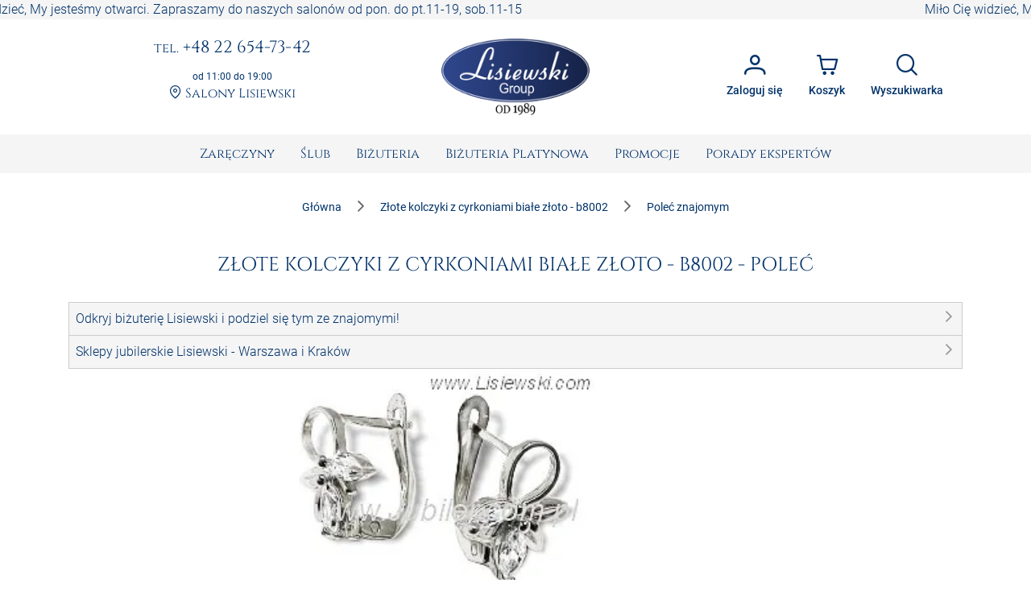

--- FILE ---
content_type: text/html; charset=utf-8
request_url: https://www.sklepjubilerski.com/polec/kolczyki-z-bialego-zlota-proby-585-z-cyrkoniami-masa-2-/b8002
body_size: 40031
content:
<!DOCTYPE html><html lang="pl"><head>
  <meta charset="utf-8">
  <title>Złote kolczyki z cyrkoniami białe złoto - b8002P</title>
  <meta content="Podoba Ci się nasza biżuteria? Poleć Złote kolczyki z cyrkoniami białe złoto - b8002 | Jubiler Lisiewski." name="description">
  <base href="https://www.sklepjubilerski.com/">
  <meta name="viewport" content="width=device-width, initial-scale=1, shrink-to-fit=no">
  <link rel="shortcut icon" href="/favicon.ico">
  <link rel="apple-touch-icon" sizes="180x180" href="/assets/favicon/apple-touch-icon.png">
  <link rel="mask-icon" href="/assets/favicon/safari-pinned-tab.svg" color="#5bbad5">
  <link rel="manifest" href="/assets/site.webmanifest">
  <meta name="msapplication-TileColor" content="#da532c">
  <meta name="theme-color" content="#ffffff">
  <meta content="website" property="og:type">
  <meta content="Złote kolczyki z cyrkoniami białe złoto - b8002P" property="og:title">
  <meta content="Podoba Ci się nasza biżuteria? Poleć Złote kolczyki z cyrkoniami białe złoto - b8002 | Jubiler Lisiewski." property="og:description">
  <meta content="https://zdjecia.sklepjubilerski.com/produkty/b8002/b_8002_2_2_k.jpg" property="og:image">
  <meta content="https://www.sklepjubilerski.com/polec/kolczyki-z-bialego-zlota-proby-585-z-cyrkoniami-masa-2-/b8002" property="og:url">
  <link href="https://www.sklepjubilerski.com/polec/kolczyki-z-bialego-zlota-proby-585-z-cyrkoniami-masa-2-/b8002" rel="canonical">
  <link href="//zdjecia.sklepjubilerski.com/" rel="dns-prefetch">
  <link href="//www.googletagmanager.com/" rel="dns-prefetch">
  <link href="//static.criteo.net/" rel="dns-prefetch">
  <link href="//www.czater.pl/" rel="dns-prefetch">
  <link rel="preconnect" href="https://www.sklepjubilerski.com">
  <!-- Google Tag Manager -->
  <script async="" src="//www.googletagmanager.com/gtm.js?id=GTM-K82L84H"></script>
  <script>
    window.dataLayer = window.dataLayer || [];
    function gtag(){dataLayer.push(arguments);}
    gtag({'gtm.start': new Date().getTime(),event:'gtm.js'});
    gtag('js', new Date());
    gtag('config', 'G-9FD7LVZ4D0', {send_page_view: false});
  </script>
  <!-- End Google Tag Manager -->
<style>:root{--cc-font-family:-apple-system,BlinkMacSystemFont,"Segoe UI",Roboto,Helvetica,Arial,sans-serif,"Apple Color Emoji","Segoe UI Emoji","Segoe UI Symbol";--cc-modal-border-radius:.5rem;--cc-btn-border-radius:.4rem;--cc-modal-transition-duration:.25s;--cc-link-color:var(--cc-btn-primary-bg);--cc-modal-margin:1rem;--cc-z-index:2147483647;--cc-bg:#fff;--cc-primary-color:#2c2f31;--cc-secondary-color:#5e6266;--cc-btn-primary-bg:#30363c;--cc-btn-primary-color:#fff;--cc-btn-primary-border-color:var(--cc-btn-primary-bg);--cc-btn-primary-hover-bg:#000;--cc-btn-primary-hover-color:#fff;--cc-btn-primary-hover-border-color:var(--cc-btn-primary-hover-bg);--cc-btn-secondary-bg:#eaeff2;--cc-btn-secondary-color:var(--cc-primary-color);--cc-btn-secondary-border-color:var(--cc-btn-secondary-bg);--cc-btn-secondary-hover-bg:#d4dae0;--cc-btn-secondary-hover-color:#000;--cc-btn-secondary-hover-border-color:#d4dae0;--cc-separator-border-color:#f0f4f7;--cc-toggle-on-bg:var(--cc-btn-primary-bg);--cc-toggle-off-bg:#667481;--cc-toggle-on-knob-bg:#fff;--cc-toggle-off-knob-bg:var(--cc-toggle-on-knob-bg);--cc-toggle-enabled-icon-color:var(--cc-bg);--cc-toggle-disabled-icon-color:var(--cc-bg);--cc-toggle-readonly-bg:#d5dee2;--cc-toggle-readonly-knob-bg:#fff;--cc-toggle-readonly-knob-icon-color:var(--cc-toggle-readonly-bg);--cc-section-category-border:var(--cc-cookie-category-block-bg);--cc-cookie-category-block-bg:#f0f4f7;--cc-cookie-category-block-border:#f0f4f7;--cc-cookie-category-block-hover-bg:#e9eff4;--cc-cookie-category-block-hover-border:#e9eff4;--cc-cookie-category-expanded-block-bg:transparent;--cc-cookie-category-expanded-block-hover-bg:#dee4e9;--cc-overlay-bg:rgba(0,0,0,.65);--cc-webkit-scrollbar-bg:var(--cc-section-category-border);--cc-webkit-scrollbar-hover-bg:var(--cc-btn-primary-hover-bg);--cc-footer-bg:var(--cc-btn-secondary-bg);--cc-footer-color:var(--cc-secondary-color);--cc-footer-border-color:#e4eaed;--cc-pm-toggle-border-radius:4em}:root{--surface-a:#ffffff;--surface-b:#f5f5f6;--surface-c:rgba(0,0,0,.04);--surface-d:rgba(0,0,0,.12);--surface-e:#ffffff;--surface-f:#ffffff;--text-color:rgba(0, 0, 0, .87);--text-color-secondary:rgba(0, 0, 0, .6);--primary-color:#003269;--primary-color-text:#ffffff;--secondary-color:#828282;--font-family:Roboto, Helvetica Neue Light, Helvetica Neue, Helvetica, Arial, Lucida Grande, sans-serif;--surface-0:#ffffff;--surface-50:#FAFAFA;--surface-100:#F5F5F5;--surface-200:#EEEEEE;--surface-300:#E0E0E0;--surface-400:#BDBDBD;--surface-500:#9E9E9E;--surface-600:#757575;--surface-700:#616161;--surface-800:#424242;--surface-900:#212121;--gray-50:#FAFAFA;--gray-100:#F5F5F5;--gray-200:#EEEEEE;--gray-300:#E0E0E0;--gray-400:#BDBDBD;--gray-500:#9E9E9E;--gray-600:#757575;--gray-700:#616161;--gray-800:#424242;--gray-900:#212121;--content-padding:1rem;--inline-spacing:.5rem;--border-radius:4px;--surface-ground:#fafafa;--surface-section:#ffffff;--surface-card:#ffffff;--surface-overlay:#ffffff;--surface-border:rgba(0,0,0,.12);--surface-hover:rgba(0,0,0,.04);--maskbg:rgba(0, 0, 0, .32);--highlight-bg:rgba(63, 81, 181, .12);--highlight-bg-hover:rgba(63, 81, 181, .06);--highlight-text-color:#003269;--focus-ring:none;color-scheme:light}@font-face{font-family:Roboto;font-style:normal;font-weight:300;src:local("Roboto"),local("Roboto-Light"),url(roboto-v29-latin-ext_latin-light.72a8704e64c8aa4f.woff2) format("woff2"),url(roboto-v29-latin-ext_latin-light.591408cf629048c4.woff) format("woff")}@font-face{font-family:Roboto;font-style:normal;font-weight:400;src:local("Roboto"),local("Roboto-Regular"),url(roboto-v20-latin-ext_latin-regular.5c59b24786083ffe.woff2) format("woff2"),url(roboto-v20-latin-ext_latin-regular.c9064c1abfc45804.woff) format("woff")}@font-face{font-family:Roboto;font-style:normal;font-weight:500;src:local("Roboto Medium"),local("Roboto-Medium"),url(roboto-v20-latin-ext_latin-500.de270e01b582cd35.woff2) format("woff2"),url(roboto-v20-latin-ext_latin-500.4ce802079c5e2843.woff) format("woff")}@font-face{font-family:Roboto;font-style:normal;font-weight:700;src:local("Roboto Bold"),local("Roboto-Bold"),url(roboto-v20-latin-ext_latin-700.fea1ca242b09ae4c.woff2) format("woff2"),url(roboto-v20-latin-ext_latin-700.c5993c4d788e3ff6.woff) format("woff")}*{box-sizing:border-box}:root{--blue-50:#f4fafe;--blue-100:#cae6fc;--blue-200:#a0d2fa;--blue-300:#75bef8;--blue-400:#4baaf5;--blue-500:#2196f3;--blue-600:#1c80cf;--blue-700:#1769aa;--blue-800:#125386;--blue-900:#0d3c61;--green-50:#f7faf5;--green-100:#dbe8cf;--green-200:#bed6a9;--green-300:#a1c384;--green-400:#85b15e;--green-500:#689f38;--green-600:#588730;--green-700:#496f27;--green-800:#39571f;--green-900:#2a4016;--yellow-50:#fffcf5;--yellow-100:#fef0cd;--yellow-200:#fde4a5;--yellow-300:#fdd87d;--yellow-400:#fccc55;--yellow-500:#fbc02d;--yellow-600:#d5a326;--yellow-700:#b08620;--yellow-800:#8a6a19;--yellow-900:#644d12;--cyan-50:#f2fcfd;--cyan-100:#c2eff5;--cyan-200:#91e2ed;--cyan-300:#61d5e4;--cyan-400:#30c9dc;--cyan-500:#00bcd4;--cyan-600:#00a0b4;--cyan-700:#008494;--cyan-800:#006775;--cyan-900:#004b55;--pink-50:#fef4f7;--pink-100:#fac9da;--pink-200:#f69ebc;--pink-300:#f1749e;--pink-400:#ed4981;--pink-500:#e91e63;--pink-600:#c61a54;--pink-700:#a31545;--pink-800:#801136;--pink-900:#5d0c28;--indigo-50:#f6f7fc;--indigo-100:#d5d9ef;--indigo-200:#b3bae2;--indigo-300:#919cd5;--indigo-400:#707dc8;--indigo-500:#4e5fbb;--indigo-600:#42519f;--indigo-700:#374383;--indigo-800:#2b3467;--indigo-900:#1f264b;--teal-50:#f2faf9;--teal-100:#c2e6e2;--teal-200:#91d2cc;--teal-300:#61beb5;--teal-400:#30aa9f;--teal-500:#009688;--teal-600:#008074;--teal-700:#00695f;--teal-800:#00534b;--teal-900:#003c36;--orange-50:#fffaf2;--orange-100:#ffe6c2;--orange-200:#ffd391;--orange-300:#ffbf61;--orange-400:#ffac30;--orange-500:#ff9800;--orange-600:#d98100;--orange-700:#b36a00;--orange-800:#8c5400;--orange-900:#663d00;--bluegray-50:#f7f9f9;--bluegray-100:#d9e0e3;--bluegray-200:#bbc7cd;--bluegray-300:#9caeb7;--bluegray-400:#7e96a1;--bluegray-500:#607d8b;--bluegray-600:#526a76;--bluegray-700:#435861;--bluegray-800:#35454c;--bluegray-900:#263238;--purple-50:#faf4fb;--purple-100:#e7cbec;--purple-200:#d4a2dd;--purple-300:#c279ce;--purple-400:#af50bf;--purple-500:#9c27b0;--purple-600:#852196;--purple-700:#6d1b7b;--purple-800:#561561;--purple-900:#3e1046;--red-50:#fef6f5;--red-100:#fcd2cf;--red-200:#faaea9;--red-300:#f88a82;--red-400:#f6675c;--red-500:#f44336;--red-600:#cf392e;--red-700:#ab2f26;--red-800:#86251e;--red-900:#621b16;--primary-50:#f5f6fb;--primary-100:#d1d5ed;--primary-200:#acb4df;--primary-300:#8893d1;--primary-400:#6372c3;--primary-500:#3f51b5;--primary-600:#36459a;--primary-700:#2c397f;--primary-800:#232d64;--primary-900:#192048}@charset "UTF-8";:root{--blue:#007bff;--indigo:#6610f2;--purple:#6f42c1;--pink:#e83e8c;--red:#dc3545;--orange:#fd7e14;--yellow:#ffc107;--green:#28a745;--teal:#20c997;--cyan:#17a2b8;--white:#fff;--gray:#6c757d;--gray-dark:#343a40;--primary:rgb(0, 50, 105);--secondary:#6c757d;--success:#28a745;--info:#17a2b8;--warning:#ff3d00;--danger:#ff3547;--light:#f8f9fa;--dark:#343a40;--breakpoint-xs:0;--breakpoint-sm:576px;--breakpoint-md:768px;--breakpoint-lg:992px;--breakpoint-xl:1200px;--font-family-sans-serif:-apple-system, BlinkMacSystemFont, "Segoe UI", Roboto, "Helvetica Neue", Arial, "Noto Sans", "Liberation Sans", sans-serif, "Apple Color Emoji", "Segoe UI Emoji", "Segoe UI Symbol", "Noto Color Emoji";--font-family-monospace:SFMono-Regular, Menlo, Monaco, Consolas, "Liberation Mono", "Courier New", monospace}*,*:before,*:after{box-sizing:border-box}html{font-family:sans-serif;line-height:1.15;-webkit-text-size-adjust:100%;-webkit-tap-highlight-color:rgba(0,0,0,0)}body{margin:0;font-family:Roboto,Verdana,Arial,sans-serif;font-size:1rem;font-weight:400;line-height:1.5;color:#212529;text-align:left;background-color:#fff}body{font-family:Roboto,Verdana,Arial,sans-serif;font-weight:300}</style><link rel="stylesheet" href="styles.e0ee3dc6a7126750.css" media="print" onload="this.media='all'"><noscript><link rel="stylesheet" href="styles.e0ee3dc6a7126750.css"></noscript><style ng-transition="serverApp">:root{--primary-color: #003269;--primary-color-rgb: rgb(0, 50, 105);--primary-color-alpha1: rgba(0, 50, 105, .1);--primary-color-alpha2: rgba(0, 50, 105, .2);--primary-color-alpha3: rgba(0, 50, 105, .3);--light-color: #f5f5f6;--lighter-color: #e5e8f0;--dark-color: #7d7d7d;--darker-color: #212529;--danger-color: #d32f2f;--danger-surface-color: rgba(211, 47, 47, .3);--font-famaly-serif: "Cinzel", serif}h1,h2,h3,h4,h5{font-family:var(--font-famaly-serif),serif!important;font-weight:400;color:var(--primary-color)}h1{text-align:center;text-transform:uppercase;margin:1rem 0;padding:1rem;font-size:1.5rem}h1 small{font-size:1rem}h2{text-align:center;font-size:1.375rem}h3{font-size:1.25rem}h4{font-size:1.125rem}h5,h6{font-size:1rem;text-transform:uppercase;font-weight:700}.text-bold{font-weight:700}.text-muted{color:var(--dark-color)}.text-center{text-align:center}.text-underline{text-decoration:underline!important}.font-weight-bold{font-weight:700!important}.primary-color{color:var(--primary-color)!important}.z-depth-1{box-shadow:0 1px 2px #00326929,0 1px 5px #0000001f}.border-top-primary{border-top:2px solid var(--primary-color-alpha3)}.border-bottom-primary{border-bottom:2px solid var(--primary-color-alpha3)}html,body{height:100%}.wrapper{min-height:100%;display:flex;flex-direction:column}.header .ticker{overflow-x:hidden;overflow-y:auto;white-space:nowrap;color:var(--primary);background-color:var(--light-color)}.main{flex:1 1 auto;transition:.3s}.footer{border-top:2px solid var(--primary-color-alpha3);color:var(--primary);background-color:var(--light-color)}.promo-text img{max-width:100%!important}.cms-text__content h1,.cms-text__content h2,.cms-text__content h3,.cms-text__content h4,.cms-text__content h5,.cms-text__content h6{font-family:var(--font-famaly-serif),serif!important}.cms-text__content img{max-width:100%!important;max-height:100%!important;height:auto!important;margin:0;padding:0 15px}@media (max-width: 768px){.cms-text__content img{width:auto!important}}.card{margin-bottom:2rem}.card-header{font-family:var(--header-font-famaly);color:var(--primary-color);font-size:20px;padding-top:5px;padding-bottom:5px}.modal-header .h4{font-family:var(--header-font-famaly)!important}.p-button{background-color:var(--primary-color)}.p-button.p-button-outlined{color:var(--primary-color)}.p-button:enabled:hover{background-color:var(--primary-color-alpha1)}.p-inputtext:enabled:hover{color:var(--primary-color);border-color:var(--primary-color)}.fa-viber-square{color:#8f5db7}.fa-whatsapp{color:#25d366}#e3D18r_czater #czater-contener,#e3D18r_czater .czater-header,.czater-header{z-index:100!important}
</style><style ng-transition="serverApp">.header[_ngcontent-sc53]{display:flex;justify-content:space-between;align-items:center;font-family:var(--font-famaly-serif),serif;text-align:center}.header[_ngcontent-sc53] > *[_ngcontent-sc53]{padding:.5rem}@media (max-width: 767.98px){.header[_ngcontent-sc53]{display:none}}.header__logo[_ngcontent-sc53]{flex:0 0 200px;margin:0 1rem}@media (min-width: 992px){.header__logo[_ngcontent-sc53]{margin:0 3rem}}.header__logo[_ngcontent-sc53]   img[_ngcontent-sc53]{max-width:100%;margin:1rem 0}.header__actions[_ngcontent-sc53]{display:flex;justify-content:flex-end}.header__contacts[_ngcontent-sc53], .header__actions[_ngcontent-sc53]{flex:0 1 50%}.contacts[_ngcontent-sc53]   a[_ngcontent-sc53]{color:var(--primary);display:inline-block;word-wrap:break-word;margin-bottom:1rem;font-size:.875rem;line-height:1rem}@media (min-width: 992px){.contacts[_ngcontent-sc53]   a[_ngcontent-sc53]{font-size:1.1875rem;line-height:1.1875rem}}@media (min-width: 1200px){.contacts[_ngcontent-sc53]   a[_ngcontent-sc53]{font-size:1.3rem;line-height:1.3rem}}.contacts__time[_ngcontent-sc53]{font-family:var(--font-family-sans-serif);font-size:.75rem;font-weight:400;color:var(--primary)}.contacts__link[_ngcontent-sc53]   a[_ngcontent-sc53]{font-size:1rem}.contacts__link[_ngcontent-sc53]   a[_ngcontent-sc53]:hover{text-decoration:underline;border:none}.account[_ngcontent-sc53]{position:relative}.account[_ngcontent-sc53]   .dropdown[_ngcontent-sc53]{position:absolute;visibility:hidden;z-index:1;left:10px;top:50px;box-shadow:0 2px 3px var(--primary-color-alpha2);display:flex;flex-direction:column;align-items:center;justify-content:center;font-family:var(--font-family),sans-serif;font-weight:400;background:white}.account[_ngcontent-sc53]   .dropdown.active[_ngcontent-sc53]{visibility:unset}.account[_ngcontent-sc53]   .dropdown__item[_ngcontent-sc53]{width:100%;padding:7px 17px;white-space:nowrap;text-align:left;background:var(--primary-color-alpha1);color:#000}.account[_ngcontent-sc53]   .dropdown__item[_ngcontent-sc53]   span[_ngcontent-sc53]{font-size:80%}.account[_ngcontent-sc53]   .dropdown__item[_ngcontent-sc53]:hover{background:var(--primary-color-alpha3)}.account[_ngcontent-sc53]   .dropdown__item[_ngcontent-sc53]   i[_ngcontent-sc53]{margin-right:10px}  .p-button{font-size:.85rem}  .p-button.p-button-text{color:var(--primary-color)}  .p-button.p-button-text:enabled:hover{color:var(--primary-color)}  .p-button-icon{font-size:1.65rem}  .p-button.p-button-vertical .p-badge{position:absolute;right:5px;color:var(--primary-color)}</style><style ng-transition="serverApp">nav[_ngcontent-sc63]{background-color:var(--surface-b)}nav[_ngcontent-sc63]   .navbar__right[_ngcontent-sc63]{display:flex;justify-content:space-around;align-items:center}nav[_ngcontent-sc63]   .navbar__right[_ngcontent-sc63]   .navbar__logo[_ngcontent-sc63]{margin:1rem calc(50vw - 139.5px) 1rem auto}@media (min-width: 768px){nav[_ngcontent-sc63]   .navbar__right[_ngcontent-sc63]{display:none}}.sidebar__logo[_ngcontent-sc63]{flex:1 0 auto;display:flex;justify-content:center}.sidebar__logo[_ngcontent-sc63]   a[_ngcontent-sc63]{display:block}.sidebar__footer[_ngcontent-sc63]{display:flex;flex-wrap:nowrap;justify-content:space-between;list-style-type:none;padding-left:0}.sidebar__footer[_ngcontent-sc63] > li[_ngcontent-sc63]   i[_ngcontent-sc63]{font-size:1.5rem}  .p-menubar .p-menuitem{font-family:var(--font-famaly-serif),serif;font-weight:400}  .p-menubar .p-submenu-list:not(:has(.p-submenu-list)){max-height:700px;overflow-y:auto}  .p-menubar ::-webkit-scrollbar{width:4px}  .p-menubar ::-webkit-scrollbar-track{background:transparent}  .p-menubar ::-webkit-scrollbar-thumb{background:#c0c0c0}@media screen and (min-width: 768px){  .p-menubar{justify-content:center!important}  .p-menubar .p-menubar-end{display:none!important}}  .p-slidemenu{width:initial;border:none;background-color:initial}  .p-slidemenu .p-menu-separator{border-top:1px solid #dee2e6;margin:.25rem 0}  .navbar__toggler{display:none}@media (max-width: 767.98px){  .navbar__toggler{display:block}}</style><style ng-transition="serverApp">.footer__copyright[_ngcontent-sc67]{border-top:1px solid var(--primary-color-alpha3)}.navigation[_ngcontent-sc67]{display:flex;flex-wrap:wrap;justify-content:space-between;align-content:stretch;gap:1rem}.navigation__item[_ngcontent-sc67]{flex:1 0 48%;display:flex;flex-direction:column}@media (min-width: 992px){.navigation__item[_ngcontent-sc67]{flex:1 0 20%}}.navigation__accordion[_ngcontent-sc67]{display:block;width:100%}.navigation__accordion[_ngcontent-sc67]   ul[_ngcontent-sc67]{margin-bottom:0}.navigation__accordion[_ngcontent-sc67]   li[_ngcontent-sc67]{padding:.25rem 0}.navigation__accordion[_ngcontent-sc67]   li[_ngcontent-sc67]   li[_ngcontent-sc67]:first-child{padding-top:0}.navigation__accordion[_ngcontent-sc67]   li[_ngcontent-sc67]   li[_ngcontent-sc67]:last-child{padding-bottom:0}.navigation__icons[_ngcontent-sc67]{margin:0 auto -5px}.navigation[_ngcontent-sc67]   .fa[_ngcontent-sc67]{font-size:2rem}.copyright[_ngcontent-sc67]{font-size:.75rem;text-align:center}.copyright__text[_ngcontent-sc67]{margin:0;padding:.25rem 1rem}</style><style ng-transition="serverApp">.p-menu-overlay{position:absolute;top:0;left:0}.p-menu ul{margin:0;padding:0;list-style:none}.p-menu .p-submenu-header{align-items:center}.p-menu .p-menuitem-link{cursor:pointer;display:flex;align-items:center;text-decoration:none;overflow:hidden;position:relative}.p-menu .p-menuitem-text{line-height:1}
</style><style ng-transition="serverApp">.login__container[_ngcontent-sc52]{padding:1rem 2rem .5rem;min-height:15.625rem}.login__controls[_ngcontent-sc52]{text-align:center;padding:1rem 2rem 2rem}.registration-block[_ngcontent-sc52]{margin:0 -1.5rem -1.5rem;padding:1rem 3.5rem 2rem;text-align:center;background:var(--primary-color-alpha1)}.registration-block__title[_ngcontent-sc52]{font-family:var(--font-famaly-serif),serif;text-transform:uppercase}.registration-block__control[_ngcontent-sc52]{padding:1rem 0}[_nghost-sc52]     .p-dialog-title{font-family:var(--font-famaly-serif),serif}</style><style ng-transition="serverApp">.p-dialog-mask{position:fixed;top:0;left:0;width:100%;height:100%;display:flex;justify-content:center;align-items:center;pointer-events:none}.p-dialog-mask.p-component-overlay{pointer-events:auto}.p-dialog{display:flex;flex-direction:column;pointer-events:auto;max-height:90%;transform:scale(1);position:relative}.p-dialog-content{overflow-y:auto;flex-grow:1}.p-dialog-header{display:flex;align-items:center;justify-content:space-between;flex-shrink:0}.p-dialog-draggable .p-dialog-header{cursor:move}.p-dialog-footer{flex-shrink:0}.p-dialog .p-dialog-header-icons{display:flex;align-items:center}.p-dialog .p-dialog-header-icon{display:flex;align-items:center;justify-content:center;overflow:hidden;position:relative}.p-fluid .p-dialog-footer .p-button{width:auto}.p-dialog-top .p-dialog,.p-dialog-bottom .p-dialog,.p-dialog-left .p-dialog,.p-dialog-right .p-dialog,.p-dialog-top-left .p-dialog,.p-dialog-top-right .p-dialog,.p-dialog-bottom-left .p-dialog,.p-dialog-bottom-right .p-dialog{margin:.75rem;transform:translateZ(0)}.p-dialog-maximized{transition:none;transform:none;width:100vw!important;height:100vh!important;top:0px!important;left:0px!important;max-height:100%;height:100%}.p-dialog-maximized .p-dialog-content{flex-grow:1}.p-dialog-left{justify-content:flex-start}.p-dialog-right{justify-content:flex-end}.p-dialog-top{align-items:flex-start}.p-dialog-top-left{justify-content:flex-start;align-items:flex-start}.p-dialog-top-right{justify-content:flex-end;align-items:flex-start}.p-dialog-bottom{align-items:flex-end}.p-dialog-bottom-left{justify-content:flex-start;align-items:flex-end}.p-dialog-bottom-right{justify-content:flex-end;align-items:flex-end}.p-dialog .p-resizable-handle{position:absolute;font-size:.1px;display:block;cursor:se-resize;width:12px;height:12px;right:1px;bottom:1px}.p-confirm-dialog .p-dialog-content{display:flex;align-items:center}
</style><style ng-transition="serverApp">.p-menubar{width:100%;display:flex;justify-content:space-between;align-items:center}.p-menubar ul{margin:0;padding:0;list-style:none}.p-menubar .p-menuitem-link{cursor:pointer;display:flex;align-items:center;text-decoration:none;overflow:hidden;position:relative}.p-menubar .p-menuitem-text{line-height:1}.p-menubar .p-menuitem{position:relative}.p-menubar-root-list{display:flex;align-items:center;flex-wrap:wrap}.p-menubar-root-list>li ul{display:none;z-index:1}.p-menubar-root-list>.p-menuitem-active>p-menubarsub>.p-submenu-list{display:block}.p-menubar .p-submenu-list{display:none;position:absolute;z-index:2}.p-menubar .p-submenu-list>.p-menuitem-active>p-menubarsub>.p-submenu-list{display:block;left:100%;top:0}.p-menubar .p-submenu-list .p-menuitem-link .p-submenu-icon:not(svg){margin-left:auto}.p-menubar .p-submenu-list .p-menuitem-link .p-icon-wrapper{margin-left:auto}.p-menubar .p-menubar-custom,.p-menubar .p-menubar-end{margin-left:auto;align-self:center}.p-menubar-button{display:none;cursor:pointer;align-items:center;justify-content:center}
</style><style ng-transition="serverApp">.p-sidebar{position:fixed;transition:transform .3s;display:flex;flex-direction:column}.p-sidebar-content{position:relative;overflow-y:auto;flex-grow:1}.p-sidebar-header{display:flex;align-items:center}.p-sidebar-footer{margin-top:auto}.p-sidebar-icon{display:flex;align-items:center;justify-content:center;margin-left:auto}.p-sidebar-left{top:0;left:0;width:20rem;height:100%}.p-sidebar-right{top:0;right:0;width:20rem;height:100%}.p-sidebar-top{top:0;left:0;width:100%;height:10rem}.p-sidebar-bottom{bottom:0;left:0;width:100%;height:10rem}.p-sidebar-full{width:100%;height:100%;top:0;left:0;transition:none}.p-sidebar-left.p-sidebar-sm,.p-sidebar-right.p-sidebar-sm{width:20rem}.p-sidebar-left.p-sidebar-md,.p-sidebar-right.p-sidebar-md{width:40rem}.p-sidebar-left.p-sidebar-lg,.p-sidebar-right.p-sidebar-lg{width:60rem}.p-sidebar-top.p-sidebar-sm,.p-sidebar-bottom.p-sidebar-sm{height:10rem}.p-sidebar-top.p-sidebar-md,.p-sidebar-bottom.p-sidebar-md{height:20rem}.p-sidebar-top.p-sidebar-lg,.p-sidebar-bottom.p-sidebar-lg{height:30rem}@media screen and (max-width: 64em){.p-sidebar-left.p-sidebar-lg,.p-sidebar-left.p-sidebar-md,.p-sidebar-right.p-sidebar-lg,.p-sidebar-right.p-sidebar-md{width:20rem}}
</style><style ng-transition="serverApp">.search__form[_ngcontent-sc72]{display:flex;gap:8px;margin-top:1rem}.search__item[_ngcontent-sc72]{display:flex;flex-wrap:nowrap;overflow-x:hidden;gap:1rem;margin:-.5rem}.item__image[_ngcontent-sc72]{width:24px}</style><style ng-transition="serverApp">.p-autocomplete{display:inline-flex;position:relative}.p-autocomplete-loader{position:absolute;top:50%;margin-top:-.5rem}.p-autocomplete-dd .p-autocomplete-input{flex:1 1 auto;width:1%}.p-autocomplete-dd .p-autocomplete-input,.p-autocomplete-dd .p-autocomplete-multiple-container{border-top-right-radius:0;border-bottom-right-radius:0}.p-autocomplete-dd .p-autocomplete-dropdown{border-top-left-radius:0;border-bottom-left-radius:0}.p-autocomplete-panel{max-width:100vw;overflow:auto}.p-autocomplete-items{margin:0;padding:0;list-style-type:none}.p-autocomplete-item{cursor:pointer;white-space:nowrap;position:relative;overflow:hidden}.p-autocomplete-multiple-container{margin:0;padding:0;list-style-type:none;cursor:text;overflow:hidden;display:flex;align-items:center;flex-wrap:wrap}.p-autocomplete-token{cursor:default;display:inline-flex;align-items:center;flex:0 0 auto}.p-autocomplete-token-icon{cursor:pointer}.p-autocomplete-input-token{flex:1 1 auto;display:inline-flex}.p-autocomplete-input-token input{border:0 none;outline:0 none;background-color:transparent;margin:0;padding:0;box-shadow:none;border-radius:0;width:100%}.p-fluid .p-autocomplete{display:flex}.p-fluid .p-autocomplete-dd .p-autocomplete-input{width:1%}.p-autocomplete-clear-icon{position:absolute;top:50%;margin-top:-.5rem;cursor:pointer}.p-autocomplete-clearable{position:relative}
</style><style ng-transition="serverApp">.p-overlay{position:absolute;top:0;left:0}.p-overlay-modal{display:flex;align-items:center;justify-content:center;position:fixed;top:0;left:0;width:100%;height:100%}.p-overlay-content{transform-origin:inherit}.p-overlay-modal>.p-overlay-content{z-index:1;width:90%}.p-overlay-top{align-items:flex-start}.p-overlay-top-start{align-items:flex-start;justify-content:flex-start}.p-overlay-top-end{align-items:flex-start;justify-content:flex-end}.p-overlay-bottom{align-items:flex-end}.p-overlay-bottom-start{align-items:flex-end;justify-content:flex-start}.p-overlay-bottom-end{align-items:flex-end;justify-content:flex-end}.p-overlay-left{justify-content:flex-start}.p-overlay-left-start{justify-content:flex-start;align-items:flex-start}.p-overlay-left-end{justify-content:flex-start;align-items:flex-end}.p-overlay-right{justify-content:flex-end}.p-overlay-right-start{justify-content:flex-end;align-items:flex-start}.p-overlay-right-end{justify-content:flex-end;align-items:flex-end}
</style><script type="application/ld+json">{"@context":"https://schema.org","@type":"JewelryStore","name":"Lisiewski Group","url":"https://www.sklepjubilerski.com","logo":"https://www.sklepjubilerski.com/assets/images/logo-small.png","image":"https://zdjecia.sklepjubilerski.com/kafle/glowna/pierscionki-zareczynowe.jpg","email":"zamowienia@lisiewski.com","telephone":"+48789183582","priceRange":"$$","sameAs":["https://lisiewski.com/","https://www.facebook.com/BizuteriaLisiewski","https://pl.pinterest.com/LisiewskiGroup/"],"contactPoint":{"@type":"ContactPoint","telephone":"+48789183582","contactType":"Customer service"},"paymentAccepted":"TPay, Visa, Master Card, TPay raty, przelew, PayPal, Blik","openingHoursSpecification":[{"@type":"OpeningHoursSpecification","dayOfWeek":"https://schema.org/Monday","opens":"11:00:00","closes":"19:00:00"},{"@type":"OpeningHoursSpecification","dayOfWeek":"https://schema.org/Tuesday","opens":"11:00:00","closes":"19:00:00"},{"@type":"OpeningHoursSpecification","dayOfWeek":"https://schema.org/Wednesday","opens":"11:00:00","closes":"19:00:00"},{"@type":"OpeningHoursSpecification","dayOfWeek":"https://schema.org/Thursday","opens":"11:00:00","closes":"19:00:00"},{"@type":"OpeningHoursSpecification","dayOfWeek":"https://schema.org/Friday","opens":"11:00:00","closes":"19:00:00"},{"@type":"OpeningHoursSpecification","dayOfWeek":"https://schema.org/Saturday","opens":"11:00:00","closes":"15:00:00"}],"address":{"@type":"PostalAddress","streetAddress":"ul. Elektoralna 19","addressLocality":"Warszawa","postalCode":"00–137","addressCountry":"PL"}}</script><style ng-transition="serverApp">form[_ngcontent-sc50]{display:flex;flex-direction:column;align-items:stretch}form[_ngcontent-sc50]   .field[_ngcontent-sc50]{margin:.5rem 0}form[_ngcontent-sc50]   input[_ngcontent-sc50], form[_ngcontent-sc50]   button[_ngcontent-sc50]{width:100%}form[_ngcontent-sc50]   button[_ngcontent-sc50]{margin-top:.5rem;padding:1rem}</style><style ng-transition="serverApp">.p-scrollpanel-wrapper{overflow:hidden;width:100%;height:100%;position:relative;float:left}.p-scrollpanel-content{height:calc(100% + 18px);width:calc(100% + 18px);padding:0 18px 18px 0;position:relative;overflow:auto;box-sizing:border-box}.p-scrollpanel-bar{position:relative;background:#c1c1c1;border-radius:3px;cursor:pointer;opacity:0;transition:opacity .25s linear}.p-scrollpanel-bar-y{width:9px;top:0}.p-scrollpanel-bar-x{height:9px;bottom:0}.p-scrollpanel-hidden{visibility:hidden}.p-scrollpanel:hover .p-scrollpanel-bar,.p-scrollpanel:active .p-scrollpanel-bar{opacity:1}.p-scrollpanel-grabbed{-webkit-user-select:none;user-select:none}
</style><style ng-transition="serverApp">.accordion__item[_ngcontent-sc65]{display:block;border:solid 1px #ccc}.accordion__item[_ngcontent-sc65] + .accordion__item[_ngcontent-sc65]{border-top:none}.item__header[_ngcontent-sc65]{display:flex;align-content:center;justify-content:space-between;color:var(--primary-color);background-color:var(--light-color)}.item__description[_ngcontent-sc65]{text-align:right;color:#999}.item__header[_ngcontent-sc65], .item__body[_ngcontent-sc65]{padding:1rem}.item-compact[_ngcontent-sc65]   .item__header[_ngcontent-sc65], .item__body[_ngcontent-sc65], .item__header-compact[_ngcontent-sc65], .item__body-compact[_ngcontent-sc65]{padding:.5rem}.item__body[_ngcontent-sc65]{background-color:#fff}</style><style ng-transition="serverApp">svg{width:100%;max-width:300px}
</style><style ng-transition="serverApp">h1[_ngcontent-sc100]{text-align:left}</style><style ng-transition="serverApp">.product-image[_ngcontent-sc100]{margin:0 auto;padding-top:3rem;max-width:600px}</style><style ng-transition="serverApp">.product-image[_ngcontent-sc100]   img[_ngcontent-sc100]{max-width:600px;width:100%;height:auto}</style><style ng-transition="serverApp">.content[_ngcontent-sc98]{padding-top:1rem;padding-bottom:1rem}.content--loading[_ngcontent-sc98]{display:flex;flex-direction:column;justify-content:center;align-items:center;height:calc(100vh - 100px)}@media (min-width: 768px){.content--loading[_ngcontent-sc98]{height:calc(100vh - 200px)}}</style><style ng-transition="serverApp">.product__info[_ngcontent-sc99]{display:block;margin-bottom:1rem}.product__image[_ngcontent-sc99]{display:block;max-width:600px;width:100%;margin:0 auto}.product__links[_ngcontent-sc99]{display:flex;flex-wrap:wrap;justify-content:space-between;margin:1rem 0;gap:1rem}</style><style ng-transition="serverApp">.agree__item[_ngcontent-sc95]{display:flex;flex-wrap:nowrap;align-items:flex-start;margin-bottom:.5rem}.agree__item[_ngcontent-sc95]   label[_ngcontent-sc95]{padding-left:.5rem}.agree[_ngcontent-sc95]   .item__checkbox[_ngcontent-sc95]{margin-top:.25rem}</style><style ng-transition="serverApp">.p-checkbox{display:inline-flex;cursor:pointer;-webkit-user-select:none;user-select:none;vertical-align:bottom;position:relative}.p-checkbox-disabled{cursor:default!important;pointer-events:none}.p-checkbox-box{display:flex;justify-content:center;align-items:center}p-checkbox{display:inline-flex;vertical-align:bottom;align-items:center}.p-checkbox-label{line-height:1}
</style><meta name="robots" content="INDEX, FOLLOW"><style ng-transition="serverApp">.p-breadcrumb{overflow-x:auto}.p-breadcrumb ul{margin:0;padding:0;list-style-type:none;display:flex;align-items:center;justify-content:center;flex-wrap:nowrap}.p-breadcrumb .p-menuitem-text{line-height:1}.p-breadcrumb .p-menuitem-link{text-decoration:none;cursor:pointer}.p-breadcrumb::-webkit-scrollbar{display:none}
</style><link _ngcontent-sc99="" as="image" href="https://www.sklepjubilerski.com/produkty/b8002/b_8002_2_2_k.jpg" rel="preload" fetchpriority="high" imagesrcset="https://www.sklepjubilerski.com/produkty/b8002/b_8002_2_2_k.jpg?tr=w-400 1x, https://www.sklepjubilerski.com/produkty/b8002/b_8002_2_2_k.jpg?tr=w-800 2x"></head>
<body>
<noscript>
  <iframe src="//www.googletagmanager.com/ns.html?id=GTM-K82L84H"
          height="0" width="0" style="display:none;visibility:hidden">
  </iframe>
</noscript>
<app-root class="wrapper" id="app-root" ng-version="15.2.10" ng-server-context="ssr"><app-header class="header" _nghost-sc53=""><div _ngcontent-sc53="" ticker="" text="Miło Cię widzieć, My jesteśmy otwarci. Zapraszamy do naszych salonów od pon. do pt.11-19, sob.11-15" trigger="auto" paddingright="500" class="ticker"><span _ngcontent-sc53="" style="padding-right:500px;font-size:16px;"></span></div><div _ngcontent-sc53="" class="container header"><div _ngcontent-sc53="" class="header__contacts contacts"><a _ngcontent-sc53="" href="tel:+48226547342"><small _ngcontent-sc53="">tel.</small> +48&nbsp;22&nbsp;654-73-42 </a><div _ngcontent-sc53="" class="contacts__time">od 11:00 do 19:00</div><div _ngcontent-sc53="" class="contacts__link"><a _ngcontent-sc53="" routerlink="/kontakt/8" href="https://www.sklepjubilerski.com/kontakt/8"><i _ngcontent-sc53="" class="pi pi-map-marker"></i> Salony Lisiewski </a></div></div><div _ngcontent-sc53="" class="header__logo"><a _ngcontent-sc53="" routerlink="/" routerlinkactive="active" href="https://www.sklepjubilerski.com/"><img _ngcontent-sc53="" alt="Jubiler Lisiewski Warszawa - Jubiler online" src="https://www.sklepjubilerski.com/assets/images/logo-small.png"></a></div><div _ngcontent-sc53="" class="header__actions actions"><p-menu _ngcontent-sc53="" class="p-element ng-tns-c42-1"><!----></p-menu><p-button _ngcontent-sc53="" styleclass="p-button-text" label="Zaloguj się" icon="pi pi-user" iconpos="top" pripple="" class="p-element p-ripple ng-star-inserted"><button pripple="" class="p-ripple p-element p-button-text p-button p-component p-button-vertical" type="button"><!----><!----><span class="pi pi-user p-button-icon p-button-icon-top ng-star-inserted"></span><!----><!----><!----><!----><span class="p-button-label ng-star-inserted" aria-hidden="false">Zaloguj się</span><!----><!----></button></p-button><!----><!----><p-button _ngcontent-sc53="" styleclass="p-button-text" label="Koszyk" icon="pi pi-shopping-cart" iconpos="top" pripple="" badgeclass="p-badge-primary" class="p-element p-ripple"><button pripple="" class="p-ripple p-element p-button-text p-button p-component p-button-vertical" type="button"><!----><!----><span class="pi pi-shopping-cart p-button-icon p-button-icon-top ng-star-inserted"></span><!----><!----><!----><!----><span class="p-button-label ng-star-inserted" aria-hidden="false">Koszyk</span><!----><!----></button></p-button><p-button _ngcontent-sc53="" styleclass="p-button-text" label="Wyszukiwarka" icon="pi pi-search" iconpos="top" pripple="" class="p-element p-ripple"><button pripple="" class="p-ripple p-element p-button-text p-button p-component p-button-vertical" type="button"><!----><!----><span class="pi pi-search p-button-icon p-button-icon-top ng-star-inserted"></span><!----><!----><!----><!----><span class="p-button-label ng-star-inserted" aria-hidden="false">Wyszukiwarka</span><!----><!----></button></p-button></div></div><app-login-dialog _ngcontent-sc53="" _nghost-sc52=""><p-dialog _ngcontent-sc52="" header="Zaloguj się" class="p-element ng-tns-c46-2"><!----></p-dialog></app-login-dialog></app-header><app-navbar class="navigation" _nghost-sc63=""><nav _ngcontent-sc63=""><p-menubar _ngcontent-sc63="" autodisplay="true" autohide="true" autohidedelay="500" class="p-element"><div class="p-menubar p-component"><!----><a tabindex="0" class="p-menubar-button ng-star-inserted"><!----><barsicon _ngcontent-sc63="" class="p-element p-icon-wrapper ng-star-inserted"><svg width="14" height="14" viewBox="0 0 14 14" fill="none" xmlns="http://www.w3.org/2000/svg" class="p-icon" aria-hidden="true"><path fill-rule="evenodd" clip-rule="evenodd" d="M13.3226 3.6129H0.677419C0.497757 3.6129 0.325452 3.54152 0.198411 3.41448C0.0713707 3.28744 0 3.11514 0 2.93548C0 2.75581 0.0713707 2.58351 0.198411 2.45647C0.325452 2.32943 0.497757 2.25806 0.677419 2.25806H13.3226C13.5022 2.25806 13.6745 2.32943 13.8016 2.45647C13.9286 2.58351 14 2.75581 14 2.93548C14 3.11514 13.9286 3.28744 13.8016 3.41448C13.6745 3.54152 13.5022 3.6129 13.3226 3.6129ZM13.3226 7.67741H0.677419C0.497757 7.67741 0.325452 7.60604 0.198411 7.479C0.0713707 7.35196 0 7.17965 0 6.99999C0 6.82033 0.0713707 6.64802 0.198411 6.52098C0.325452 6.39394 0.497757 6.32257 0.677419 6.32257H13.3226C13.5022 6.32257 13.6745 6.39394 13.8016 6.52098C13.9286 6.64802 14 6.82033 14 6.99999C14 7.17965 13.9286 7.35196 13.8016 7.479C13.6745 7.60604 13.5022 7.67741 13.3226 7.67741ZM0.677419 11.7419H13.3226C13.5022 11.7419 13.6745 11.6706 13.8016 11.5435C13.9286 11.4165 14 11.2442 14 11.0645C14 10.8848 13.9286 10.7125 13.8016 10.5855C13.6745 10.4585 13.5022 10.3871 13.3226 10.3871H0.677419C0.497757 10.3871 0.325452 10.4585 0.198411 10.5855C0.0713707 10.7125 0 10.8848 0 11.0645C0 11.2442 0.0713707 11.4165 0.198411 11.5435C0.325452 11.6706 0.497757 11.7419 0.677419 11.7419Z" fill="currentColor"></path></svg></barsicon><!----></a><!----><p-menubarsub root="root" class="p-element"><ul role="menubar" class="p-menubar-root-list"><!----><li role="none" ptooltip="" class="p-element p-menuitem ng-star-inserted"><!----><a role="menuitem" pripple="" class="p-ripple p-element p-menuitem-link p-menuitem-link__compact ng-star-inserted" tabindex="0" href="https://www.sklepjubilerski.com/s/6/pierscionki-zareczynowe/"><!----><span class="p-menuitem-text ng-star-inserted">Zaręczyny</span><!----><!----><!----><!----><!----><!----><!----><!----><!----></a><!----><p-menubarsub class="p-element ng-star-inserted"><ul role="menu" class="p-submenu-list"><!----><li role="none" ptooltip="" class="p-element p-menuitem ng-star-inserted"><!----><a role="menuitem" pripple="" class="p-ripple p-element p-menuitem-link p-menuitem-link__compact ng-star-inserted" tabindex="0" href="https://www.sklepjubilerski.com/s/6/pierscionki-zareczynowe/11/"><!----><span class="p-menuitem-text ng-star-inserted">Pierścionki zaręczynowe: Diament</span><!----><!----><!----><!----></a><!----><!----></li><!----><!----><li role="none" ptooltip="" class="p-element p-menuitem ng-star-inserted"><!----><a role="menuitem" pripple="" class="p-ripple p-element p-menuitem-link p-menuitem-link__compact ng-star-inserted" tabindex="0" href="https://www.sklepjubilerski.com/s/6/pierscionki-zareczynowe/3/"><!----><span class="p-menuitem-text ng-star-inserted">Pierścionki zaręczynowe: Rubin</span><!----><!----><!----><!----></a><!----><!----></li><!----><!----><li role="none" ptooltip="" class="p-element p-menuitem ng-star-inserted"><!----><a role="menuitem" pripple="" class="p-ripple p-element p-menuitem-link p-menuitem-link__compact ng-star-inserted" tabindex="0" href="https://www.sklepjubilerski.com/s/6/pierscionki-zareczynowe/5/"><!----><span class="p-menuitem-text ng-star-inserted">Pierścionki zaręczynowe: Szafir</span><!----><!----><!----><!----></a><!----><!----></li><!----><!----><li role="none" ptooltip="" class="p-element p-menuitem ng-star-inserted"><!----><a role="menuitem" pripple="" class="p-ripple p-element p-menuitem-link p-menuitem-link__compact ng-star-inserted" tabindex="0" href="https://www.sklepjubilerski.com/s/6/pierscionki-zareczynowe/6/"><!----><span class="p-menuitem-text ng-star-inserted">Pierścionki zaręczynowe: Szmaragd</span><!----><!----><!----><!----></a><!----><!----></li><!----><!----><li role="none" ptooltip="" class="p-element p-menuitem ng-star-inserted"><!----><a role="menuitem" pripple="" class="p-ripple p-element p-menuitem-link p-menuitem-link__compact ng-star-inserted" tabindex="0" href="https://www.sklepjubilerski.com/s/6/pierscionki-zareczynowe/8/"><!----><span class="p-menuitem-text ng-star-inserted">Pierścionki zaręczynowe: Topaz</span><!----><!----><!----><!----></a><!----><!----></li><!----><!----><li role="none" ptooltip="" class="p-element p-menuitem ng-star-inserted"><!----><a role="menuitem" pripple="" class="p-ripple p-element p-menuitem-link p-menuitem-link__compact ng-star-inserted" tabindex="0" href="https://www.sklepjubilerski.com/s/6/pierscionki-zareczynowe/7/"><!----><span class="p-menuitem-text ng-star-inserted">Pierścionki zaręczynowe: Tanzanit</span><!----><!----><!----><!----></a><!----><!----></li><!----><!----><li role="none" ptooltip="" class="p-element p-menuitem ng-star-inserted"><!----><a role="menuitem" pripple="" class="p-ripple p-element p-menuitem-link p-menuitem-link__compact ng-star-inserted" tabindex="0" href="https://www.sklepjubilerski.com/s/6/pierscionki-zareczynowe/1/"><!----><span class="p-menuitem-text ng-star-inserted">Pierścionki zaręczynowe: Akwamaryn</span><!----><!----><!----><!----></a><!----><!----></li><!----><!----><li role="none" ptooltip="" class="p-element p-menuitem ng-star-inserted"><!----><a role="menuitem" pripple="" class="p-ripple p-element p-menuitem-link p-menuitem-link__compact ng-star-inserted" tabindex="0" href="https://www.sklepjubilerski.com/s/6/pierscionki-zareczynowe/10/"><!----><span class="p-menuitem-text ng-star-inserted">Pierścionki zaręczynowe: Ametyst</span><!----><!----><!----><!----></a><!----><!----></li><!----><!----><li role="none" ptooltip="" class="p-element p-menuitem ng-star-inserted"><!----><a role="menuitem" pripple="" class="p-ripple p-element p-menuitem-link p-menuitem-link__compact ng-star-inserted" tabindex="0" href="https://www.sklepjubilerski.com/s/6/pierscionki-zareczynowe/2/"><!----><span class="p-menuitem-text ng-star-inserted">Pierścionki zaręczynowe: Granat</span><!----><!----><!----><!----></a><!----><!----></li><!----><!----><li role="none" ptooltip="" class="p-element p-menuitem ng-star-inserted"><!----><a role="menuitem" pripple="" class="p-ripple p-element p-menuitem-link p-menuitem-link__compact ng-star-inserted" tabindex="0" href="https://www.sklepjubilerski.com/s/6/pierscionki-zareczynowe/4/"><!----><span class="p-menuitem-text ng-star-inserted">Pierścionki zaręczynowe: Spinel</span><!----><!----><!----><!----></a><!----><!----></li><!----><!----><li role="none" ptooltip="" class="p-element p-menuitem ng-star-inserted"><!----><a role="menuitem" pripple="" class="p-ripple p-element p-menuitem-link p-menuitem-link__compact ng-star-inserted" tabindex="0" href="https://www.sklepjubilerski.com/s/6/pierscionki-zareczynowe/12/"><!----><span class="p-menuitem-text ng-star-inserted">Pierścionki zaręczynowe: Cyrkonia</span><!----><!----><!----><!----></a><!----><!----></li><!----><!----><li role="none" ptooltip="" class="p-element p-menuitem ng-star-inserted"><!----><a role="menuitem" pripple="" class="p-ripple p-element p-menuitem-link p-menuitem-link__compact ng-star-inserted" tabindex="0" href="https://www.sklepjubilerski.com/s/6/pierscionki-zareczynowe/16/"><!----><span class="p-menuitem-text ng-star-inserted">Pierścionki zaręczynowe: Aleksandryt</span><!----><!----><!----><!----></a><!----><!----></li><!----><!----></ul></p-menubarsub><!----></li><!----><!----><li role="none" ptooltip="" class="p-element p-menuitem ng-star-inserted"><!----><a role="menuitem" pripple="" class="p-ripple p-element p-menuitem-link p-menuitem-link__compact ng-star-inserted" tabindex="0" href="https://www.sklepjubilerski.com/p/obraczki-slubne/"><!----><span class="p-menuitem-text ng-star-inserted">Ślub</span><!----><!----><!----><!----><!----><!----><!----><!----><!----></a><!----><p-menubarsub class="p-element ng-star-inserted"><ul role="menu" class="p-submenu-list"><!----><li role="none" ptooltip="" class="p-element p-menuitem ng-star-inserted"><!----><a role="menuitem" pripple="" class="p-ripple p-element p-menuitem-link p-menuitem-link__compact ng-star-inserted" tabindex="0" href="https://www.sklepjubilerski.com/p/obraczki-slubne/obraczki-klasyczne/"><!----><span class="p-menuitem-text ng-star-inserted">Obrączki złote klasyczne</span><!----><!----><!----><!----></a><!----><!----></li><!----><!----><li role="none" ptooltip="" class="p-element p-menuitem ng-star-inserted"><!----><a role="menuitem" pripple="" class="p-ripple p-element p-menuitem-link p-menuitem-link__compact ng-star-inserted" tabindex="0" href="https://www.sklepjubilerski.com/p/obraczki-slubne/obraczki-soczewkowe/"><!----><span class="p-menuitem-text ng-star-inserted">Obrączki soczewkowe</span><!----><!----><!----><anglerighticon class="p-element p-icon-wrapper ng-star-inserted"><svg width="14" height="14" viewBox="0 0 14 14" fill="none" xmlns="http://www.w3.org/2000/svg" class="p-icon p-submenu-icon" aria-hidden="true"><path d="M5.25 11.1728C5.14929 11.1694 5.05033 11.1455 4.9592 11.1025C4.86806 11.0595 4.78666 10.9984 4.72 10.9228C4.57955 10.7822 4.50066 10.5916 4.50066 10.3928C4.50066 10.1941 4.57955 10.0035 4.72 9.86283L7.72 6.86283L4.72 3.86283C4.66067 3.71882 4.64765 3.55991 4.68275 3.40816C4.71785 3.25642 4.79932 3.11936 4.91585 3.01602C5.03238 2.91268 5.17819 2.84819 5.33305 2.83149C5.4879 2.81479 5.64411 2.84671 5.78 2.92283L9.28 6.42283C9.42045 6.56346 9.49934 6.75408 9.49934 6.95283C9.49934 7.15158 9.42045 7.34221 9.28 7.48283L5.78 10.9228C5.71333 10.9984 5.63193 11.0595 5.5408 11.1025C5.44966 11.1455 5.35071 11.1694 5.25 11.1728Z" fill="currentColor"></path></svg></anglerighticon><!----><!----><!----><!----><!----><!----></a><!----><p-menubarsub class="p-element ng-star-inserted"><ul role="menu" class="p-submenu-list"><!----><li role="none" ptooltip="" class="p-element p-menuitem ng-star-inserted"><!----><a role="menuitem" pripple="" class="p-ripple p-element p-menuitem-link p-menuitem-link__compact ng-star-inserted" tabindex="0" href="https://www.sklepjubilerski.com/p/obraczki-slubne/obraczki-soczewkowe/3/"><!----><span class="p-menuitem-text ng-star-inserted">Rubin</span><!----><!----><!----><!----></a><!----><!----></li><!----><!----><li role="none" ptooltip="" class="p-element p-menuitem ng-star-inserted"><!----><a role="menuitem" pripple="" class="p-ripple p-element p-menuitem-link p-menuitem-link__compact ng-star-inserted" tabindex="0" href="https://www.sklepjubilerski.com/p/obraczki-slubne/obraczki-soczewkowe/5/"><!----><span class="p-menuitem-text ng-star-inserted">Szafir</span><!----><!----><!----><!----></a><!----><!----></li><!----><!----><li role="none" ptooltip="" class="p-element p-menuitem ng-star-inserted"><!----><a role="menuitem" pripple="" class="p-ripple p-element p-menuitem-link p-menuitem-link__compact ng-star-inserted" tabindex="0" href="https://www.sklepjubilerski.com/p/obraczki-slubne/obraczki-soczewkowe/11/"><!----><span class="p-menuitem-text ng-star-inserted">Diament</span><!----><!----><!----><!----></a><!----><!----></li><!----><!----><li role="none" ptooltip="" class="p-element p-menuitem ng-star-inserted"><!----><a role="menuitem" pripple="" class="p-ripple p-element p-menuitem-link p-menuitem-link__compact ng-star-inserted" tabindex="0" href="https://www.sklepjubilerski.com/p/obraczki-slubne/obraczki-soczewkowe/12/"><!----><span class="p-menuitem-text ng-star-inserted">Cyrkonia</span><!----><!----><!----><!----></a><!----><!----></li><!----><!----></ul></p-menubarsub><!----></li><!----><!----><li role="none" ptooltip="" class="p-element p-menuitem ng-star-inserted"><!----><a role="menuitem" pripple="" class="p-ripple p-element p-menuitem-link p-menuitem-link__compact ng-star-inserted" tabindex="0" href="https://www.sklepjubilerski.com/p/obraczki-slubne/obraczki-z-brylantami/"><!----><span class="p-menuitem-text ng-star-inserted">Obrączki z diamentami</span><!----><!----><!----><anglerighticon class="p-element p-icon-wrapper ng-star-inserted"><svg width="14" height="14" viewBox="0 0 14 14" fill="none" xmlns="http://www.w3.org/2000/svg" class="p-icon p-submenu-icon" aria-hidden="true"><path d="M5.25 11.1728C5.14929 11.1694 5.05033 11.1455 4.9592 11.1025C4.86806 11.0595 4.78666 10.9984 4.72 10.9228C4.57955 10.7822 4.50066 10.5916 4.50066 10.3928C4.50066 10.1941 4.57955 10.0035 4.72 9.86283L7.72 6.86283L4.72 3.86283C4.66067 3.71882 4.64765 3.55991 4.68275 3.40816C4.71785 3.25642 4.79932 3.11936 4.91585 3.01602C5.03238 2.91268 5.17819 2.84819 5.33305 2.83149C5.4879 2.81479 5.64411 2.84671 5.78 2.92283L9.28 6.42283C9.42045 6.56346 9.49934 6.75408 9.49934 6.95283C9.49934 7.15158 9.42045 7.34221 9.28 7.48283L5.78 10.9228C5.71333 10.9984 5.63193 11.0595 5.5408 11.1025C5.44966 11.1455 5.35071 11.1694 5.25 11.1728Z" fill="currentColor"></path></svg></anglerighticon><!----><!----><!----><!----><!----><!----></a><!----><p-menubarsub class="p-element ng-star-inserted"><ul role="menu" class="p-submenu-list"><!----><li role="none" ptooltip="" class="p-element p-menuitem ng-star-inserted"><!----><a role="menuitem" pripple="" class="p-ripple p-element p-menuitem-link p-menuitem-link__compact ng-star-inserted" tabindex="0" href="https://www.sklepjubilerski.com/p/obraczki-slubne/obraczki-z-brylantami/3/"><!----><span class="p-menuitem-text ng-star-inserted">Rubin</span><!----><!----><!----><!----></a><!----><!----></li><!----><!----><li role="none" ptooltip="" class="p-element p-menuitem ng-star-inserted"><!----><a role="menuitem" pripple="" class="p-ripple p-element p-menuitem-link p-menuitem-link__compact ng-star-inserted" tabindex="0" href="https://www.sklepjubilerski.com/p/obraczki-slubne/obraczki-z-brylantami/5/"><!----><span class="p-menuitem-text ng-star-inserted">Szafir</span><!----><!----><!----><!----></a><!----><!----></li><!----><!----><li role="none" ptooltip="" class="p-element p-menuitem ng-star-inserted"><!----><a role="menuitem" pripple="" class="p-ripple p-element p-menuitem-link p-menuitem-link__compact ng-star-inserted" tabindex="0" href="https://www.sklepjubilerski.com/p/obraczki-slubne/obraczki-z-brylantami/11/"><!----><span class="p-menuitem-text ng-star-inserted">Diament</span><!----><!----><!----><!----></a><!----><!----></li><!----><!----><li role="none" ptooltip="" class="p-element p-menuitem ng-star-inserted"><!----><a role="menuitem" pripple="" class="p-ripple p-element p-menuitem-link p-menuitem-link__compact ng-star-inserted" tabindex="0" href="https://www.sklepjubilerski.com/p/obraczki-slubne/obraczki-z-brylantami/9/"><!----><span class="p-menuitem-text ng-star-inserted">Inny</span><!----><!----><!----><!----></a><!----><!----></li><!----><!----></ul></p-menubarsub><!----></li><!----><!----><li role="none" ptooltip="" class="p-element p-menuitem ng-star-inserted"><!----><a role="menuitem" pripple="" class="p-ripple p-element p-menuitem-link p-menuitem-link__compact ng-star-inserted" tabindex="0" href="https://www.sklepjubilerski.com/p/obraczki-slubne/obraczki-pojedyncze/"><!----><span class="p-menuitem-text ng-star-inserted">Złoty pierścionek obrączka</span><!----><!----><!----><anglerighticon class="p-element p-icon-wrapper ng-star-inserted"><svg width="14" height="14" viewBox="0 0 14 14" fill="none" xmlns="http://www.w3.org/2000/svg" class="p-icon p-submenu-icon" aria-hidden="true"><path d="M5.25 11.1728C5.14929 11.1694 5.05033 11.1455 4.9592 11.1025C4.86806 11.0595 4.78666 10.9984 4.72 10.9228C4.57955 10.7822 4.50066 10.5916 4.50066 10.3928C4.50066 10.1941 4.57955 10.0035 4.72 9.86283L7.72 6.86283L4.72 3.86283C4.66067 3.71882 4.64765 3.55991 4.68275 3.40816C4.71785 3.25642 4.79932 3.11936 4.91585 3.01602C5.03238 2.91268 5.17819 2.84819 5.33305 2.83149C5.4879 2.81479 5.64411 2.84671 5.78 2.92283L9.28 6.42283C9.42045 6.56346 9.49934 6.75408 9.49934 6.95283C9.49934 7.15158 9.42045 7.34221 9.28 7.48283L5.78 10.9228C5.71333 10.9984 5.63193 11.0595 5.5408 11.1025C5.44966 11.1455 5.35071 11.1694 5.25 11.1728Z" fill="currentColor"></path></svg></anglerighticon><!----><!----><!----><!----><!----><!----></a><!----><p-menubarsub class="p-element ng-star-inserted"><ul role="menu" class="p-submenu-list"><!----><li role="none" ptooltip="" class="p-element p-menuitem ng-star-inserted"><!----><a role="menuitem" pripple="" class="p-ripple p-element p-menuitem-link p-menuitem-link__compact ng-star-inserted" tabindex="0" href="https://www.sklepjubilerski.com/p/obraczki-slubne/obraczki-pojedyncze/3/"><!----><span class="p-menuitem-text ng-star-inserted">Rubin</span><!----><!----><!----><!----></a><!----><!----></li><!----><!----><li role="none" ptooltip="" class="p-element p-menuitem ng-star-inserted"><!----><a role="menuitem" pripple="" class="p-ripple p-element p-menuitem-link p-menuitem-link__compact ng-star-inserted" tabindex="0" href="https://www.sklepjubilerski.com/p/obraczki-slubne/obraczki-pojedyncze/5/"><!----><span class="p-menuitem-text ng-star-inserted">Szafir</span><!----><!----><!----><!----></a><!----><!----></li><!----><!----><li role="none" ptooltip="" class="p-element p-menuitem ng-star-inserted"><!----><a role="menuitem" pripple="" class="p-ripple p-element p-menuitem-link p-menuitem-link__compact ng-star-inserted" tabindex="0" href="https://www.sklepjubilerski.com/p/obraczki-slubne/obraczki-pojedyncze/6/"><!----><span class="p-menuitem-text ng-star-inserted">Szmaragd</span><!----><!----><!----><!----></a><!----><!----></li><!----><!----><li role="none" ptooltip="" class="p-element p-menuitem ng-star-inserted"><!----><a role="menuitem" pripple="" class="p-ripple p-element p-menuitem-link p-menuitem-link__compact ng-star-inserted" tabindex="0" href="https://www.sklepjubilerski.com/p/obraczki-slubne/obraczki-pojedyncze/7/"><!----><span class="p-menuitem-text ng-star-inserted">Tanzanit</span><!----><!----><!----><!----></a><!----><!----></li><!----><!----><li role="none" ptooltip="" class="p-element p-menuitem ng-star-inserted"><!----><a role="menuitem" pripple="" class="p-ripple p-element p-menuitem-link p-menuitem-link__compact ng-star-inserted" tabindex="0" href="https://www.sklepjubilerski.com/p/obraczki-slubne/obraczki-pojedyncze/8/"><!----><span class="p-menuitem-text ng-star-inserted">Topaz</span><!----><!----><!----><!----></a><!----><!----></li><!----><!----><li role="none" ptooltip="" class="p-element p-menuitem ng-star-inserted"><!----><a role="menuitem" pripple="" class="p-ripple p-element p-menuitem-link p-menuitem-link__compact ng-star-inserted" tabindex="0" href="https://www.sklepjubilerski.com/p/obraczki-slubne/obraczki-pojedyncze/11/"><!----><span class="p-menuitem-text ng-star-inserted">Diament</span><!----><!----><!----><!----></a><!----><!----></li><!----><!----><li role="none" ptooltip="" class="p-element p-menuitem ng-star-inserted"><!----><a role="menuitem" pripple="" class="p-ripple p-element p-menuitem-link p-menuitem-link__compact ng-star-inserted" tabindex="0" href="https://www.sklepjubilerski.com/p/obraczki-slubne/obraczki-pojedyncze/12/"><!----><span class="p-menuitem-text ng-star-inserted">Cyrkonia</span><!----><!----><!----><!----></a><!----><!----></li><!----><!----><li role="none" ptooltip="" class="p-element p-menuitem ng-star-inserted"><!----><a role="menuitem" pripple="" class="p-ripple p-element p-menuitem-link p-menuitem-link__compact ng-star-inserted" tabindex="0" href="https://www.sklepjubilerski.com/p/obraczki-slubne/obraczki-pojedyncze/9/"><!----><span class="p-menuitem-text ng-star-inserted">Inny</span><!----><!----><!----><!----></a><!----><!----></li><!----><!----></ul></p-menubarsub><!----></li><!----><!----><li role="none" ptooltip="" class="p-element p-menuitem ng-star-inserted"><!----><a role="menuitem" pripple="" class="p-ripple p-element p-menuitem-link p-menuitem-link__compact ng-star-inserted" tabindex="0" href="https://www.sklepjubilerski.com/p/obraczki-slubne/obraczki-platynowe/"><!----><span class="p-menuitem-text ng-star-inserted">Obrączki platynowe</span><!----><!----><!----><anglerighticon class="p-element p-icon-wrapper ng-star-inserted"><svg width="14" height="14" viewBox="0 0 14 14" fill="none" xmlns="http://www.w3.org/2000/svg" class="p-icon p-submenu-icon" aria-hidden="true"><path d="M5.25 11.1728C5.14929 11.1694 5.05033 11.1455 4.9592 11.1025C4.86806 11.0595 4.78666 10.9984 4.72 10.9228C4.57955 10.7822 4.50066 10.5916 4.50066 10.3928C4.50066 10.1941 4.57955 10.0035 4.72 9.86283L7.72 6.86283L4.72 3.86283C4.66067 3.71882 4.64765 3.55991 4.68275 3.40816C4.71785 3.25642 4.79932 3.11936 4.91585 3.01602C5.03238 2.91268 5.17819 2.84819 5.33305 2.83149C5.4879 2.81479 5.64411 2.84671 5.78 2.92283L9.28 6.42283C9.42045 6.56346 9.49934 6.75408 9.49934 6.95283C9.49934 7.15158 9.42045 7.34221 9.28 7.48283L5.78 10.9228C5.71333 10.9984 5.63193 11.0595 5.5408 11.1025C5.44966 11.1455 5.35071 11.1694 5.25 11.1728Z" fill="currentColor"></path></svg></anglerighticon><!----><!----><!----><!----><!----><!----></a><!----><p-menubarsub class="p-element ng-star-inserted"><ul role="menu" class="p-submenu-list"><!----><li role="none" ptooltip="" class="p-element p-menuitem ng-star-inserted"><!----><a role="menuitem" pripple="" class="p-ripple p-element p-menuitem-link p-menuitem-link__compact ng-star-inserted" tabindex="0" href="https://www.sklepjubilerski.com/p/obraczki-slubne/obraczki-platynowe/11/"><!----><span class="p-menuitem-text ng-star-inserted">Diament</span><!----><!----><!----><!----></a><!----><!----></li><!----><!----><li role="none" ptooltip="" class="p-element p-menuitem ng-star-inserted"><!----><a role="menuitem" pripple="" class="p-ripple p-element p-menuitem-link p-menuitem-link__compact ng-star-inserted" tabindex="0" href="https://www.sklepjubilerski.com/p/obraczki-slubne/obraczki-platynowe/9/"><!----><span class="p-menuitem-text ng-star-inserted">Inny</span><!----><!----><!----><!----></a><!----><!----></li><!----><!----></ul></p-menubarsub><!----></li><!----><!----><li role="none" ptooltip="" class="p-element p-menuitem ng-star-inserted"><!----><a role="menuitem" pripple="" class="p-ripple p-element p-menuitem-link p-menuitem-link__compact ng-star-inserted" tabindex="0" href="https://www.sklepjubilerski.com/p/obraczki-slubne/obraczki-palladowe/"><!----><span class="p-menuitem-text ng-star-inserted">Pallad obrączki z palladu</span><!----><!----><!----><anglerighticon class="p-element p-icon-wrapper ng-star-inserted"><svg width="14" height="14" viewBox="0 0 14 14" fill="none" xmlns="http://www.w3.org/2000/svg" class="p-icon p-submenu-icon" aria-hidden="true"><path d="M5.25 11.1728C5.14929 11.1694 5.05033 11.1455 4.9592 11.1025C4.86806 11.0595 4.78666 10.9984 4.72 10.9228C4.57955 10.7822 4.50066 10.5916 4.50066 10.3928C4.50066 10.1941 4.57955 10.0035 4.72 9.86283L7.72 6.86283L4.72 3.86283C4.66067 3.71882 4.64765 3.55991 4.68275 3.40816C4.71785 3.25642 4.79932 3.11936 4.91585 3.01602C5.03238 2.91268 5.17819 2.84819 5.33305 2.83149C5.4879 2.81479 5.64411 2.84671 5.78 2.92283L9.28 6.42283C9.42045 6.56346 9.49934 6.75408 9.49934 6.95283C9.49934 7.15158 9.42045 7.34221 9.28 7.48283L5.78 10.9228C5.71333 10.9984 5.63193 11.0595 5.5408 11.1025C5.44966 11.1455 5.35071 11.1694 5.25 11.1728Z" fill="currentColor"></path></svg></anglerighticon><!----><!----><!----><!----><!----><!----></a><!----><p-menubarsub class="p-element ng-star-inserted"><ul role="menu" class="p-submenu-list"><!----><li role="none" ptooltip="" class="p-element p-menuitem ng-star-inserted"><!----><a role="menuitem" pripple="" class="p-ripple p-element p-menuitem-link p-menuitem-link__compact ng-star-inserted" tabindex="0" href="https://www.sklepjubilerski.com/p/obraczki-slubne/obraczki-palladowe/11/"><!----><span class="p-menuitem-text ng-star-inserted">Diament</span><!----><!----><!----><!----></a><!----><!----></li><!----><!----><li role="none" ptooltip="" class="p-element p-menuitem ng-star-inserted"><!----><a role="menuitem" pripple="" class="p-ripple p-element p-menuitem-link p-menuitem-link__compact ng-star-inserted" tabindex="0" href="https://www.sklepjubilerski.com/p/obraczki-slubne/obraczki-palladowe/9/"><!----><span class="p-menuitem-text ng-star-inserted">Inny</span><!----><!----><!----><!----></a><!----><!----></li><!----><!----></ul></p-menubarsub><!----></li><!----><!----><li role="none" ptooltip="" class="p-element p-menuitem ng-star-inserted"><!----><a role="menuitem" pripple="" class="p-ripple p-element p-menuitem-link p-menuitem-link__compact ng-star-inserted" tabindex="0" href="https://www.sklepjubilerski.com/p/obraczki-slubne/obraczki-z-cyrkoniami/"><!----><span class="p-menuitem-text ng-star-inserted">Obrączka z cyrkoniami</span><!----><!----><!----><!----></a><!----><!----></li><!----><!----><li role="none" ptooltip="" class="p-element p-menuitem ng-star-inserted"><!----><a role="menuitem" pripple="" class="p-ripple p-element p-menuitem-link p-menuitem-link__compact ng-star-inserted" tabindex="0" href="https://www.sklepjubilerski.com/p/obraczki-slubne/obraczki-specjalne/"><!----><span class="p-menuitem-text ng-star-inserted">Obrączki na zamówienie Grawer</span><!----><!----><!----><anglerighticon class="p-element p-icon-wrapper ng-star-inserted"><svg width="14" height="14" viewBox="0 0 14 14" fill="none" xmlns="http://www.w3.org/2000/svg" class="p-icon p-submenu-icon" aria-hidden="true"><path d="M5.25 11.1728C5.14929 11.1694 5.05033 11.1455 4.9592 11.1025C4.86806 11.0595 4.78666 10.9984 4.72 10.9228C4.57955 10.7822 4.50066 10.5916 4.50066 10.3928C4.50066 10.1941 4.57955 10.0035 4.72 9.86283L7.72 6.86283L4.72 3.86283C4.66067 3.71882 4.64765 3.55991 4.68275 3.40816C4.71785 3.25642 4.79932 3.11936 4.91585 3.01602C5.03238 2.91268 5.17819 2.84819 5.33305 2.83149C5.4879 2.81479 5.64411 2.84671 5.78 2.92283L9.28 6.42283C9.42045 6.56346 9.49934 6.75408 9.49934 6.95283C9.49934 7.15158 9.42045 7.34221 9.28 7.48283L5.78 10.9228C5.71333 10.9984 5.63193 11.0595 5.5408 11.1025C5.44966 11.1455 5.35071 11.1694 5.25 11.1728Z" fill="currentColor"></path></svg></anglerighticon><!----><!----><!----><!----><!----><!----></a><!----><p-menubarsub class="p-element ng-star-inserted"><ul role="menu" class="p-submenu-list"><!----><li role="none" ptooltip="" class="p-element p-menuitem ng-star-inserted"><!----><a role="menuitem" pripple="" class="p-ripple p-element p-menuitem-link p-menuitem-link__compact ng-star-inserted" tabindex="0" href="https://www.sklepjubilerski.com/p/obraczki-slubne/obraczki-specjalne/3/"><!----><span class="p-menuitem-text ng-star-inserted">Rubin</span><!----><!----><!----><!----></a><!----><!----></li><!----><!----><li role="none" ptooltip="" class="p-element p-menuitem ng-star-inserted"><!----><a role="menuitem" pripple="" class="p-ripple p-element p-menuitem-link p-menuitem-link__compact ng-star-inserted" tabindex="0" href="https://www.sklepjubilerski.com/p/obraczki-slubne/obraczki-specjalne/5/"><!----><span class="p-menuitem-text ng-star-inserted">Szafir</span><!----><!----><!----><!----></a><!----><!----></li><!----><!----><li role="none" ptooltip="" class="p-element p-menuitem ng-star-inserted"><!----><a role="menuitem" pripple="" class="p-ripple p-element p-menuitem-link p-menuitem-link__compact ng-star-inserted" tabindex="0" href="https://www.sklepjubilerski.com/p/obraczki-slubne/obraczki-specjalne/11/"><!----><span class="p-menuitem-text ng-star-inserted">Diament</span><!----><!----><!----><!----></a><!----><!----></li><!----><!----><li role="none" ptooltip="" class="p-element p-menuitem ng-star-inserted"><!----><a role="menuitem" pripple="" class="p-ripple p-element p-menuitem-link p-menuitem-link__compact ng-star-inserted" tabindex="0" href="https://www.sklepjubilerski.com/p/obraczki-slubne/obraczki-specjalne/9/"><!----><span class="p-menuitem-text ng-star-inserted">Inny</span><!----><!----><!----><!----></a><!----><!----></li><!----><!----></ul></p-menubarsub><!----></li><!----><!----><li role="none" ptooltip="" class="p-element p-menuitem ng-star-inserted"><!----><a role="menuitem" pripple="" class="p-ripple p-element p-menuitem-link p-menuitem-link__compact ng-star-inserted" tabindex="0" href="https://www.sklepjubilerski.com/p/obraczki-slubne/nowosci-w-obraczkach/"><!----><span class="p-menuitem-text ng-star-inserted">Wzory obrączek nowości</span><!----><!----><!----><anglerighticon class="p-element p-icon-wrapper ng-star-inserted"><svg width="14" height="14" viewBox="0 0 14 14" fill="none" xmlns="http://www.w3.org/2000/svg" class="p-icon p-submenu-icon" aria-hidden="true"><path d="M5.25 11.1728C5.14929 11.1694 5.05033 11.1455 4.9592 11.1025C4.86806 11.0595 4.78666 10.9984 4.72 10.9228C4.57955 10.7822 4.50066 10.5916 4.50066 10.3928C4.50066 10.1941 4.57955 10.0035 4.72 9.86283L7.72 6.86283L4.72 3.86283C4.66067 3.71882 4.64765 3.55991 4.68275 3.40816C4.71785 3.25642 4.79932 3.11936 4.91585 3.01602C5.03238 2.91268 5.17819 2.84819 5.33305 2.83149C5.4879 2.81479 5.64411 2.84671 5.78 2.92283L9.28 6.42283C9.42045 6.56346 9.49934 6.75408 9.49934 6.95283C9.49934 7.15158 9.42045 7.34221 9.28 7.48283L5.78 10.9228C5.71333 10.9984 5.63193 11.0595 5.5408 11.1025C5.44966 11.1455 5.35071 11.1694 5.25 11.1728Z" fill="currentColor"></path></svg></anglerighticon><!----><!----><!----><!----><!----><!----></a><!----><p-menubarsub class="p-element ng-star-inserted"><ul role="menu" class="p-submenu-list"><!----><li role="none" ptooltip="" class="p-element p-menuitem ng-star-inserted"><!----><a role="menuitem" pripple="" class="p-ripple p-element p-menuitem-link p-menuitem-link__compact ng-star-inserted" tabindex="0" href="https://www.sklepjubilerski.com/p/obraczki-slubne/nowosci-w-obraczkach/3/"><!----><span class="p-menuitem-text ng-star-inserted">Rubin</span><!----><!----><!----><!----></a><!----><!----></li><!----><!----><li role="none" ptooltip="" class="p-element p-menuitem ng-star-inserted"><!----><a role="menuitem" pripple="" class="p-ripple p-element p-menuitem-link p-menuitem-link__compact ng-star-inserted" tabindex="0" href="https://www.sklepjubilerski.com/p/obraczki-slubne/nowosci-w-obraczkach/5/"><!----><span class="p-menuitem-text ng-star-inserted">Szafir</span><!----><!----><!----><!----></a><!----><!----></li><!----><!----><li role="none" ptooltip="" class="p-element p-menuitem ng-star-inserted"><!----><a role="menuitem" pripple="" class="p-ripple p-element p-menuitem-link p-menuitem-link__compact ng-star-inserted" tabindex="0" href="https://www.sklepjubilerski.com/p/obraczki-slubne/nowosci-w-obraczkach/11/"><!----><span class="p-menuitem-text ng-star-inserted">Diament</span><!----><!----><!----><!----></a><!----><!----></li><!----><!----><li role="none" ptooltip="" class="p-element p-menuitem ng-star-inserted"><!----><a role="menuitem" pripple="" class="p-ripple p-element p-menuitem-link p-menuitem-link__compact ng-star-inserted" tabindex="0" href="https://www.sklepjubilerski.com/p/obraczki-slubne/nowosci-w-obraczkach/9/"><!----><span class="p-menuitem-text ng-star-inserted">Inny</span><!----><!----><!----><!----></a><!----><!----></li><!----><!----></ul></p-menubarsub><!----></li><!----><!----><li role="none" ptooltip="" class="p-element p-menuitem ng-star-inserted"><!----><a role="menuitem" pripple="" class="p-ripple p-element p-menuitem-link p-menuitem-link__compact ng-star-inserted" tabindex="0" href="https://www.sklepjubilerski.com/p/obraczki-slubne/obraczki-tytanowe/"><!----><span class="p-menuitem-text ng-star-inserted">Obrączki tytanowe</span><!----><!----><!----><anglerighticon class="p-element p-icon-wrapper ng-star-inserted"><svg width="14" height="14" viewBox="0 0 14 14" fill="none" xmlns="http://www.w3.org/2000/svg" class="p-icon p-submenu-icon" aria-hidden="true"><path d="M5.25 11.1728C5.14929 11.1694 5.05033 11.1455 4.9592 11.1025C4.86806 11.0595 4.78666 10.9984 4.72 10.9228C4.57955 10.7822 4.50066 10.5916 4.50066 10.3928C4.50066 10.1941 4.57955 10.0035 4.72 9.86283L7.72 6.86283L4.72 3.86283C4.66067 3.71882 4.64765 3.55991 4.68275 3.40816C4.71785 3.25642 4.79932 3.11936 4.91585 3.01602C5.03238 2.91268 5.17819 2.84819 5.33305 2.83149C5.4879 2.81479 5.64411 2.84671 5.78 2.92283L9.28 6.42283C9.42045 6.56346 9.49934 6.75408 9.49934 6.95283C9.49934 7.15158 9.42045 7.34221 9.28 7.48283L5.78 10.9228C5.71333 10.9984 5.63193 11.0595 5.5408 11.1025C5.44966 11.1455 5.35071 11.1694 5.25 11.1728Z" fill="currentColor"></path></svg></anglerighticon><!----><!----><!----><!----><!----><!----></a><!----><p-menubarsub class="p-element ng-star-inserted"><ul role="menu" class="p-submenu-list"><!----><li role="none" ptooltip="" class="p-element p-menuitem ng-star-inserted"><!----><a role="menuitem" pripple="" class="p-ripple p-element p-menuitem-link p-menuitem-link__compact ng-star-inserted" tabindex="0" href="https://www.sklepjubilerski.com/p/obraczki-slubne/obraczki-tytanowe/12/"><!----><span class="p-menuitem-text ng-star-inserted">Cyrkonia</span><!----><!----><!----><!----></a><!----><!----></li><!----><!----><li role="none" ptooltip="" class="p-element p-menuitem ng-star-inserted"><!----><a role="menuitem" pripple="" class="p-ripple p-element p-menuitem-link p-menuitem-link__compact ng-star-inserted" tabindex="0" href="https://www.sklepjubilerski.com/p/obraczki-slubne/obraczki-tytanowe/9/"><!----><span class="p-menuitem-text ng-star-inserted">Inny</span><!----><!----><!----><!----></a><!----><!----></li><!----><!----></ul></p-menubarsub><!----></li><!----><!----></ul></p-menubarsub><!----></li><!----><!----><li role="none" ptooltip="" class="p-element p-menuitem ng-star-inserted"><!----><a role="menuitem" pripple="" class="p-ripple p-element p-menuitem-link p-menuitem-link__compact ng-star-inserted" tabindex="0" href="https://www.sklepjubilerski.com/p/sklep/"><!----><span class="p-menuitem-text ng-star-inserted">Biżuteria</span><!----><!----><!----><!----><!----><!----><!----><!----><!----></a><!----><p-menubarsub class="p-element ng-star-inserted"><ul role="menu" class="p-submenu-list"><!----><li role="none" ptooltip="" class="p-element p-menuitem ng-star-inserted"><!----><a role="menuitem" pripple="" class="p-ripple p-element p-menuitem-link p-menuitem-link__compact ng-star-inserted" tabindex="0" href="https://www.sklepjubilerski.com/p/bizuteria-z-brylantami/"><!----><span class="p-menuitem-text ng-star-inserted">Biżuteria z diamentami</span><!----><!----><!----><anglerighticon class="p-element p-icon-wrapper ng-star-inserted"><svg width="14" height="14" viewBox="0 0 14 14" fill="none" xmlns="http://www.w3.org/2000/svg" class="p-icon p-submenu-icon" aria-hidden="true"><path d="M5.25 11.1728C5.14929 11.1694 5.05033 11.1455 4.9592 11.1025C4.86806 11.0595 4.78666 10.9984 4.72 10.9228C4.57955 10.7822 4.50066 10.5916 4.50066 10.3928C4.50066 10.1941 4.57955 10.0035 4.72 9.86283L7.72 6.86283L4.72 3.86283C4.66067 3.71882 4.64765 3.55991 4.68275 3.40816C4.71785 3.25642 4.79932 3.11936 4.91585 3.01602C5.03238 2.91268 5.17819 2.84819 5.33305 2.83149C5.4879 2.81479 5.64411 2.84671 5.78 2.92283L9.28 6.42283C9.42045 6.56346 9.49934 6.75408 9.49934 6.95283C9.49934 7.15158 9.42045 7.34221 9.28 7.48283L5.78 10.9228C5.71333 10.9984 5.63193 11.0595 5.5408 11.1025C5.44966 11.1455 5.35071 11.1694 5.25 11.1728Z" fill="currentColor"></path></svg></anglerighticon><!----><!----><!----><!----><!----><!----></a><!----><p-menubarsub class="p-element ng-star-inserted"><ul role="menu" class="p-submenu-list"><!----><li role="none" ptooltip="" class="p-element p-menuitem ng-star-inserted"><!----><a role="menuitem" pripple="" class="p-ripple p-element p-menuitem-link p-menuitem-link__compact ng-star-inserted" tabindex="0" href="https://www.sklepjubilerski.com/p/bizuteria-z-brylantami/pierscionki-z-brylantami/"><!----><span class="p-menuitem-text ng-star-inserted">Pierścionki</span><!----><!----><!----><anglerighticon class="p-element p-icon-wrapper ng-star-inserted"><svg width="14" height="14" viewBox="0 0 14 14" fill="none" xmlns="http://www.w3.org/2000/svg" class="p-icon p-submenu-icon" aria-hidden="true"><path d="M5.25 11.1728C5.14929 11.1694 5.05033 11.1455 4.9592 11.1025C4.86806 11.0595 4.78666 10.9984 4.72 10.9228C4.57955 10.7822 4.50066 10.5916 4.50066 10.3928C4.50066 10.1941 4.57955 10.0035 4.72 9.86283L7.72 6.86283L4.72 3.86283C4.66067 3.71882 4.64765 3.55991 4.68275 3.40816C4.71785 3.25642 4.79932 3.11936 4.91585 3.01602C5.03238 2.91268 5.17819 2.84819 5.33305 2.83149C5.4879 2.81479 5.64411 2.84671 5.78 2.92283L9.28 6.42283C9.42045 6.56346 9.49934 6.75408 9.49934 6.95283C9.49934 7.15158 9.42045 7.34221 9.28 7.48283L5.78 10.9228C5.71333 10.9984 5.63193 11.0595 5.5408 11.1025C5.44966 11.1455 5.35071 11.1694 5.25 11.1728Z" fill="currentColor"></path></svg></anglerighticon><!----><!----><!----><!----><!----><!----></a><!----><p-menubarsub class="p-element ng-star-inserted"><ul role="menu" class="p-submenu-list"><!----><li role="none" ptooltip="" class="p-element p-menuitem ng-star-inserted"><!----><a role="menuitem" pripple="" class="p-ripple p-element p-menuitem-link p-menuitem-link__compact ng-star-inserted" tabindex="0" href="https://www.sklepjubilerski.com/p/bizuteria-z-brylantami/pierscionki-z-brylantami/3/"><!----><span class="p-menuitem-text ng-star-inserted">Rubin</span><!----><!----><!----><!----></a><!----><!----></li><!----><!----><li role="none" ptooltip="" class="p-element p-menuitem ng-star-inserted"><!----><a role="menuitem" pripple="" class="p-ripple p-element p-menuitem-link p-menuitem-link__compact ng-star-inserted" tabindex="0" href="https://www.sklepjubilerski.com/p/bizuteria-z-brylantami/pierscionki-z-brylantami/5/"><!----><span class="p-menuitem-text ng-star-inserted">Szafir</span><!----><!----><!----><!----></a><!----><!----></li><!----><!----><li role="none" ptooltip="" class="p-element p-menuitem ng-star-inserted"><!----><a role="menuitem" pripple="" class="p-ripple p-element p-menuitem-link p-menuitem-link__compact ng-star-inserted" tabindex="0" href="https://www.sklepjubilerski.com/p/bizuteria-z-brylantami/pierscionki-z-brylantami/6/"><!----><span class="p-menuitem-text ng-star-inserted">Szmaragd</span><!----><!----><!----><!----></a><!----><!----></li><!----><!----><li role="none" ptooltip="" class="p-element p-menuitem ng-star-inserted"><!----><a role="menuitem" pripple="" class="p-ripple p-element p-menuitem-link p-menuitem-link__compact ng-star-inserted" tabindex="0" href="https://www.sklepjubilerski.com/p/bizuteria-z-brylantami/pierscionki-z-brylantami/7/"><!----><span class="p-menuitem-text ng-star-inserted">Tanzanit</span><!----><!----><!----><!----></a><!----><!----></li><!----><!----><li role="none" ptooltip="" class="p-element p-menuitem ng-star-inserted"><!----><a role="menuitem" pripple="" class="p-ripple p-element p-menuitem-link p-menuitem-link__compact ng-star-inserted" tabindex="0" href="https://www.sklepjubilerski.com/p/bizuteria-z-brylantami/pierscionki-z-brylantami/8/"><!----><span class="p-menuitem-text ng-star-inserted">Topaz</span><!----><!----><!----><!----></a><!----><!----></li><!----><!----><li role="none" ptooltip="" class="p-element p-menuitem ng-star-inserted"><!----><a role="menuitem" pripple="" class="p-ripple p-element p-menuitem-link p-menuitem-link__compact ng-star-inserted" tabindex="0" href="https://www.sklepjubilerski.com/p/bizuteria-z-brylantami/pierscionki-z-brylantami/11/"><!----><span class="p-menuitem-text ng-star-inserted">Diament</span><!----><!----><!----><!----></a><!----><!----></li><!----><!----><li role="none" ptooltip="" class="p-element p-menuitem ng-star-inserted"><!----><a role="menuitem" pripple="" class="p-ripple p-element p-menuitem-link p-menuitem-link__compact ng-star-inserted" tabindex="0" href="https://www.sklepjubilerski.com/p/bizuteria-z-brylantami/pierscionki-z-brylantami/12/"><!----><span class="p-menuitem-text ng-star-inserted">Cyrkonia</span><!----><!----><!----><!----></a><!----><!----></li><!----><!----><li role="none" ptooltip="" class="p-element p-menuitem ng-star-inserted"><!----><a role="menuitem" pripple="" class="p-ripple p-element p-menuitem-link p-menuitem-link__compact ng-star-inserted" tabindex="0" href="https://www.sklepjubilerski.com/p/bizuteria-z-brylantami/pierscionki-z-brylantami/9/"><!----><span class="p-menuitem-text ng-star-inserted">Inny</span><!----><!----><!----><!----></a><!----><!----></li><!----><!----></ul></p-menubarsub><!----></li><!----><!----><li role="none" ptooltip="" class="p-element p-menuitem ng-star-inserted"><!----><a role="menuitem" pripple="" class="p-ripple p-element p-menuitem-link p-menuitem-link__compact ng-star-inserted" tabindex="0" href="https://www.sklepjubilerski.com/p/bizuteria-z-brylantami/pierscionki-z-bialego-zlota-z-brylantami/"><!----><span class="p-menuitem-text ng-star-inserted">Pierścionki z białego złota</span><!----><!----><!----><anglerighticon class="p-element p-icon-wrapper ng-star-inserted"><svg width="14" height="14" viewBox="0 0 14 14" fill="none" xmlns="http://www.w3.org/2000/svg" class="p-icon p-submenu-icon" aria-hidden="true"><path d="M5.25 11.1728C5.14929 11.1694 5.05033 11.1455 4.9592 11.1025C4.86806 11.0595 4.78666 10.9984 4.72 10.9228C4.57955 10.7822 4.50066 10.5916 4.50066 10.3928C4.50066 10.1941 4.57955 10.0035 4.72 9.86283L7.72 6.86283L4.72 3.86283C4.66067 3.71882 4.64765 3.55991 4.68275 3.40816C4.71785 3.25642 4.79932 3.11936 4.91585 3.01602C5.03238 2.91268 5.17819 2.84819 5.33305 2.83149C5.4879 2.81479 5.64411 2.84671 5.78 2.92283L9.28 6.42283C9.42045 6.56346 9.49934 6.75408 9.49934 6.95283C9.49934 7.15158 9.42045 7.34221 9.28 7.48283L5.78 10.9228C5.71333 10.9984 5.63193 11.0595 5.5408 11.1025C5.44966 11.1455 5.35071 11.1694 5.25 11.1728Z" fill="currentColor"></path></svg></anglerighticon><!----><!----><!----><!----><!----><!----></a><!----><p-menubarsub class="p-element ng-star-inserted"><ul role="menu" class="p-submenu-list"><!----><li role="none" ptooltip="" class="p-element p-menuitem ng-star-inserted"><!----><a role="menuitem" pripple="" class="p-ripple p-element p-menuitem-link p-menuitem-link__compact ng-star-inserted" tabindex="0" href="https://www.sklepjubilerski.com/p/bizuteria-z-brylantami/pierscionki-z-bialego-zlota-z-brylantami/1/"><!----><span class="p-menuitem-text ng-star-inserted">Akwamaryn</span><!----><!----><!----><!----></a><!----><!----></li><!----><!----><li role="none" ptooltip="" class="p-element p-menuitem ng-star-inserted"><!----><a role="menuitem" pripple="" class="p-ripple p-element p-menuitem-link p-menuitem-link__compact ng-star-inserted" tabindex="0" href="https://www.sklepjubilerski.com/p/bizuteria-z-brylantami/pierscionki-z-bialego-zlota-z-brylantami/2/"><!----><span class="p-menuitem-text ng-star-inserted">Granat</span><!----><!----><!----><!----></a><!----><!----></li><!----><!----><li role="none" ptooltip="" class="p-element p-menuitem ng-star-inserted"><!----><a role="menuitem" pripple="" class="p-ripple p-element p-menuitem-link p-menuitem-link__compact ng-star-inserted" tabindex="0" href="https://www.sklepjubilerski.com/p/bizuteria-z-brylantami/pierscionki-z-bialego-zlota-z-brylantami/3/"><!----><span class="p-menuitem-text ng-star-inserted">Rubin</span><!----><!----><!----><!----></a><!----><!----></li><!----><!----><li role="none" ptooltip="" class="p-element p-menuitem ng-star-inserted"><!----><a role="menuitem" pripple="" class="p-ripple p-element p-menuitem-link p-menuitem-link__compact ng-star-inserted" tabindex="0" href="https://www.sklepjubilerski.com/p/bizuteria-z-brylantami/pierscionki-z-bialego-zlota-z-brylantami/4/"><!----><span class="p-menuitem-text ng-star-inserted">Spinel</span><!----><!----><!----><!----></a><!----><!----></li><!----><!----><li role="none" ptooltip="" class="p-element p-menuitem ng-star-inserted"><!----><a role="menuitem" pripple="" class="p-ripple p-element p-menuitem-link p-menuitem-link__compact ng-star-inserted" tabindex="0" href="https://www.sklepjubilerski.com/p/bizuteria-z-brylantami/pierscionki-z-bialego-zlota-z-brylantami/5/"><!----><span class="p-menuitem-text ng-star-inserted">Szafir</span><!----><!----><!----><!----></a><!----><!----></li><!----><!----><li role="none" ptooltip="" class="p-element p-menuitem ng-star-inserted"><!----><a role="menuitem" pripple="" class="p-ripple p-element p-menuitem-link p-menuitem-link__compact ng-star-inserted" tabindex="0" href="https://www.sklepjubilerski.com/p/bizuteria-z-brylantami/pierscionki-z-bialego-zlota-z-brylantami/6/"><!----><span class="p-menuitem-text ng-star-inserted">Szmaragd</span><!----><!----><!----><!----></a><!----><!----></li><!----><!----><li role="none" ptooltip="" class="p-element p-menuitem ng-star-inserted"><!----><a role="menuitem" pripple="" class="p-ripple p-element p-menuitem-link p-menuitem-link__compact ng-star-inserted" tabindex="0" href="https://www.sklepjubilerski.com/p/bizuteria-z-brylantami/pierscionki-z-bialego-zlota-z-brylantami/7/"><!----><span class="p-menuitem-text ng-star-inserted">Tanzanit</span><!----><!----><!----><!----></a><!----><!----></li><!----><!----><li role="none" ptooltip="" class="p-element p-menuitem ng-star-inserted"><!----><a role="menuitem" pripple="" class="p-ripple p-element p-menuitem-link p-menuitem-link__compact ng-star-inserted" tabindex="0" href="https://www.sklepjubilerski.com/p/bizuteria-z-brylantami/pierscionki-z-bialego-zlota-z-brylantami/8/"><!----><span class="p-menuitem-text ng-star-inserted">Topaz</span><!----><!----><!----><!----></a><!----><!----></li><!----><!----><li role="none" ptooltip="" class="p-element p-menuitem ng-star-inserted"><!----><a role="menuitem" pripple="" class="p-ripple p-element p-menuitem-link p-menuitem-link__compact ng-star-inserted" tabindex="0" href="https://www.sklepjubilerski.com/p/bizuteria-z-brylantami/pierscionki-z-bialego-zlota-z-brylantami/10/"><!----><span class="p-menuitem-text ng-star-inserted">Ametyst</span><!----><!----><!----><!----></a><!----><!----></li><!----><!----><li role="none" ptooltip="" class="p-element p-menuitem ng-star-inserted"><!----><a role="menuitem" pripple="" class="p-ripple p-element p-menuitem-link p-menuitem-link__compact ng-star-inserted" tabindex="0" href="https://www.sklepjubilerski.com/p/bizuteria-z-brylantami/pierscionki-z-bialego-zlota-z-brylantami/11/"><!----><span class="p-menuitem-text ng-star-inserted">Diament</span><!----><!----><!----><!----></a><!----><!----></li><!----><!----><li role="none" ptooltip="" class="p-element p-menuitem ng-star-inserted"><!----><a role="menuitem" pripple="" class="p-ripple p-element p-menuitem-link p-menuitem-link__compact ng-star-inserted" tabindex="0" href="https://www.sklepjubilerski.com/p/bizuteria-z-brylantami/pierscionki-z-bialego-zlota-z-brylantami/12/"><!----><span class="p-menuitem-text ng-star-inserted">Cyrkonia</span><!----><!----><!----><!----></a><!----><!----></li><!----><!----><li role="none" ptooltip="" class="p-element p-menuitem ng-star-inserted"><!----><a role="menuitem" pripple="" class="p-ripple p-element p-menuitem-link p-menuitem-link__compact ng-star-inserted" tabindex="0" href="https://www.sklepjubilerski.com/p/bizuteria-z-brylantami/pierscionki-z-bialego-zlota-z-brylantami/16/"><!----><span class="p-menuitem-text ng-star-inserted">Aleksandryt</span><!----><!----><!----><!----></a><!----><!----></li><!----><!----></ul></p-menubarsub><!----></li><!----><!----><li role="none" ptooltip="" class="p-element p-menuitem ng-star-inserted"><!----><a role="menuitem" pripple="" class="p-ripple p-element p-menuitem-link p-menuitem-link__compact ng-star-inserted" tabindex="0" href="https://www.sklepjubilerski.com/p/bizuteria-z-brylantami/brylanty-fantazyjne/"><!----><span class="p-menuitem-text ng-star-inserted">Brylanty fantazyjne</span><!----><!----><!----><!----></a><!----><!----></li><!----><!----><li role="none" ptooltip="" class="p-element p-menuitem ng-star-inserted"><!----><a role="menuitem" pripple="" class="p-ripple p-element p-menuitem-link p-menuitem-link__compact ng-star-inserted" tabindex="0" href="https://www.sklepjubilerski.com/p/bizuteria-z-brylantami/bizuteria-z-kamieniami-kolorowymi/"><!----><span class="p-menuitem-text ng-star-inserted">Kamienie kolorowe</span><!----><!----><!----><anglerighticon class="p-element p-icon-wrapper ng-star-inserted"><svg width="14" height="14" viewBox="0 0 14 14" fill="none" xmlns="http://www.w3.org/2000/svg" class="p-icon p-submenu-icon" aria-hidden="true"><path d="M5.25 11.1728C5.14929 11.1694 5.05033 11.1455 4.9592 11.1025C4.86806 11.0595 4.78666 10.9984 4.72 10.9228C4.57955 10.7822 4.50066 10.5916 4.50066 10.3928C4.50066 10.1941 4.57955 10.0035 4.72 9.86283L7.72 6.86283L4.72 3.86283C4.66067 3.71882 4.64765 3.55991 4.68275 3.40816C4.71785 3.25642 4.79932 3.11936 4.91585 3.01602C5.03238 2.91268 5.17819 2.84819 5.33305 2.83149C5.4879 2.81479 5.64411 2.84671 5.78 2.92283L9.28 6.42283C9.42045 6.56346 9.49934 6.75408 9.49934 6.95283C9.49934 7.15158 9.42045 7.34221 9.28 7.48283L5.78 10.9228C5.71333 10.9984 5.63193 11.0595 5.5408 11.1025C5.44966 11.1455 5.35071 11.1694 5.25 11.1728Z" fill="currentColor"></path></svg></anglerighticon><!----><!----><!----><!----><!----><!----></a><!----><p-menubarsub class="p-element ng-star-inserted"><ul role="menu" class="p-submenu-list"><!----><li role="none" ptooltip="" class="p-element p-menuitem ng-star-inserted"><!----><a role="menuitem" pripple="" class="p-ripple p-element p-menuitem-link p-menuitem-link__compact ng-star-inserted" tabindex="0" href="https://www.sklepjubilerski.com/p/bizuteria-z-brylantami/bizuteria-z-kamieniami-kolorowymi/3/"><!----><span class="p-menuitem-text ng-star-inserted">Rubin</span><!----><!----><!----><!----></a><!----><!----></li><!----><!----><li role="none" ptooltip="" class="p-element p-menuitem ng-star-inserted"><!----><a role="menuitem" pripple="" class="p-ripple p-element p-menuitem-link p-menuitem-link__compact ng-star-inserted" tabindex="0" href="https://www.sklepjubilerski.com/p/bizuteria-z-brylantami/bizuteria-z-kamieniami-kolorowymi/5/"><!----><span class="p-menuitem-text ng-star-inserted">Szafir</span><!----><!----><!----><!----></a><!----><!----></li><!----><!----><li role="none" ptooltip="" class="p-element p-menuitem ng-star-inserted"><!----><a role="menuitem" pripple="" class="p-ripple p-element p-menuitem-link p-menuitem-link__compact ng-star-inserted" tabindex="0" href="https://www.sklepjubilerski.com/p/bizuteria-z-brylantami/bizuteria-z-kamieniami-kolorowymi/6/"><!----><span class="p-menuitem-text ng-star-inserted">Szmaragd</span><!----><!----><!----><!----></a><!----><!----></li><!----><!----><li role="none" ptooltip="" class="p-element p-menuitem ng-star-inserted"><!----><a role="menuitem" pripple="" class="p-ripple p-element p-menuitem-link p-menuitem-link__compact ng-star-inserted" tabindex="0" href="https://www.sklepjubilerski.com/p/bizuteria-z-brylantami/bizuteria-z-kamieniami-kolorowymi/7/"><!----><span class="p-menuitem-text ng-star-inserted">Tanzanit</span><!----><!----><!----><!----></a><!----><!----></li><!----><!----><li role="none" ptooltip="" class="p-element p-menuitem ng-star-inserted"><!----><a role="menuitem" pripple="" class="p-ripple p-element p-menuitem-link p-menuitem-link__compact ng-star-inserted" tabindex="0" href="https://www.sklepjubilerski.com/p/bizuteria-z-brylantami/bizuteria-z-kamieniami-kolorowymi/8/"><!----><span class="p-menuitem-text ng-star-inserted">Topaz</span><!----><!----><!----><!----></a><!----><!----></li><!----><!----><li role="none" ptooltip="" class="p-element p-menuitem ng-star-inserted"><!----><a role="menuitem" pripple="" class="p-ripple p-element p-menuitem-link p-menuitem-link__compact ng-star-inserted" tabindex="0" href="https://www.sklepjubilerski.com/p/bizuteria-z-brylantami/bizuteria-z-kamieniami-kolorowymi/11/"><!----><span class="p-menuitem-text ng-star-inserted">Diament</span><!----><!----><!----><!----></a><!----><!----></li><!----><!----><li role="none" ptooltip="" class="p-element p-menuitem ng-star-inserted"><!----><a role="menuitem" pripple="" class="p-ripple p-element p-menuitem-link p-menuitem-link__compact ng-star-inserted" tabindex="0" href="https://www.sklepjubilerski.com/p/bizuteria-z-brylantami/bizuteria-z-kamieniami-kolorowymi/12/"><!----><span class="p-menuitem-text ng-star-inserted">Cyrkonia</span><!----><!----><!----><!----></a><!----><!----></li><!----><!----><li role="none" ptooltip="" class="p-element p-menuitem ng-star-inserted"><!----><a role="menuitem" pripple="" class="p-ripple p-element p-menuitem-link p-menuitem-link__compact ng-star-inserted" tabindex="0" href="https://www.sklepjubilerski.com/p/bizuteria-z-brylantami/bizuteria-z-kamieniami-kolorowymi/9/"><!----><span class="p-menuitem-text ng-star-inserted">Inny</span><!----><!----><!----><!----></a><!----><!----></li><!----><!----></ul></p-menubarsub><!----></li><!----><!----><li role="none" ptooltip="" class="p-element p-menuitem ng-star-inserted"><!----><a role="menuitem" pripple="" class="p-ripple p-element p-menuitem-link p-menuitem-link__compact ng-star-inserted" tabindex="0" href="https://www.sklepjubilerski.com/p/bizuteria-z-brylantami/kolczyki-z-brylantami/"><!----><span class="p-menuitem-text ng-star-inserted">Kolczyki</span><!----><!----><!----><anglerighticon class="p-element p-icon-wrapper ng-star-inserted"><svg width="14" height="14" viewBox="0 0 14 14" fill="none" xmlns="http://www.w3.org/2000/svg" class="p-icon p-submenu-icon" aria-hidden="true"><path d="M5.25 11.1728C5.14929 11.1694 5.05033 11.1455 4.9592 11.1025C4.86806 11.0595 4.78666 10.9984 4.72 10.9228C4.57955 10.7822 4.50066 10.5916 4.50066 10.3928C4.50066 10.1941 4.57955 10.0035 4.72 9.86283L7.72 6.86283L4.72 3.86283C4.66067 3.71882 4.64765 3.55991 4.68275 3.40816C4.71785 3.25642 4.79932 3.11936 4.91585 3.01602C5.03238 2.91268 5.17819 2.84819 5.33305 2.83149C5.4879 2.81479 5.64411 2.84671 5.78 2.92283L9.28 6.42283C9.42045 6.56346 9.49934 6.75408 9.49934 6.95283C9.49934 7.15158 9.42045 7.34221 9.28 7.48283L5.78 10.9228C5.71333 10.9984 5.63193 11.0595 5.5408 11.1025C5.44966 11.1455 5.35071 11.1694 5.25 11.1728Z" fill="currentColor"></path></svg></anglerighticon><!----><!----><!----><!----><!----><!----></a><!----><p-menubarsub class="p-element ng-star-inserted"><ul role="menu" class="p-submenu-list"><!----><li role="none" ptooltip="" class="p-element p-menuitem ng-star-inserted"><!----><a role="menuitem" pripple="" class="p-ripple p-element p-menuitem-link p-menuitem-link__compact ng-star-inserted" tabindex="0" href="https://www.sklepjubilerski.com/p/bizuteria-z-brylantami/kolczyki-z-brylantami/3/"><!----><span class="p-menuitem-text ng-star-inserted">Rubin</span><!----><!----><!----><!----></a><!----><!----></li><!----><!----><li role="none" ptooltip="" class="p-element p-menuitem ng-star-inserted"><!----><a role="menuitem" pripple="" class="p-ripple p-element p-menuitem-link p-menuitem-link__compact ng-star-inserted" tabindex="0" href="https://www.sklepjubilerski.com/p/bizuteria-z-brylantami/kolczyki-z-brylantami/5/"><!----><span class="p-menuitem-text ng-star-inserted">Szafir</span><!----><!----><!----><!----></a><!----><!----></li><!----><!----><li role="none" ptooltip="" class="p-element p-menuitem ng-star-inserted"><!----><a role="menuitem" pripple="" class="p-ripple p-element p-menuitem-link p-menuitem-link__compact ng-star-inserted" tabindex="0" href="https://www.sklepjubilerski.com/p/bizuteria-z-brylantami/kolczyki-z-brylantami/6/"><!----><span class="p-menuitem-text ng-star-inserted">Szmaragd</span><!----><!----><!----><!----></a><!----><!----></li><!----><!----><li role="none" ptooltip="" class="p-element p-menuitem ng-star-inserted"><!----><a role="menuitem" pripple="" class="p-ripple p-element p-menuitem-link p-menuitem-link__compact ng-star-inserted" tabindex="0" href="https://www.sklepjubilerski.com/p/bizuteria-z-brylantami/kolczyki-z-brylantami/7/"><!----><span class="p-menuitem-text ng-star-inserted">Tanzanit</span><!----><!----><!----><!----></a><!----><!----></li><!----><!----><li role="none" ptooltip="" class="p-element p-menuitem ng-star-inserted"><!----><a role="menuitem" pripple="" class="p-ripple p-element p-menuitem-link p-menuitem-link__compact ng-star-inserted" tabindex="0" href="https://www.sklepjubilerski.com/p/bizuteria-z-brylantami/kolczyki-z-brylantami/8/"><!----><span class="p-menuitem-text ng-star-inserted">Topaz</span><!----><!----><!----><!----></a><!----><!----></li><!----><!----><li role="none" ptooltip="" class="p-element p-menuitem ng-star-inserted"><!----><a role="menuitem" pripple="" class="p-ripple p-element p-menuitem-link p-menuitem-link__compact ng-star-inserted" tabindex="0" href="https://www.sklepjubilerski.com/p/bizuteria-z-brylantami/kolczyki-z-brylantami/11/"><!----><span class="p-menuitem-text ng-star-inserted">Diament</span><!----><!----><!----><!----></a><!----><!----></li><!----><!----><li role="none" ptooltip="" class="p-element p-menuitem ng-star-inserted"><!----><a role="menuitem" pripple="" class="p-ripple p-element p-menuitem-link p-menuitem-link__compact ng-star-inserted" tabindex="0" href="https://www.sklepjubilerski.com/p/bizuteria-z-brylantami/kolczyki-z-brylantami/9/"><!----><span class="p-menuitem-text ng-star-inserted">Inny</span><!----><!----><!----><!----></a><!----><!----></li><!----><!----></ul></p-menubarsub><!----></li><!----><!----><li role="none" ptooltip="" class="p-element p-menuitem ng-star-inserted"><!----><a role="menuitem" pripple="" class="p-ripple p-element p-menuitem-link p-menuitem-link__compact ng-star-inserted" tabindex="0" href="https://www.sklepjubilerski.com/p/bizuteria-z-brylantami/kolczyki-z-bialego-zlota-z-brylantami/"><!----><span class="p-menuitem-text ng-star-inserted">Kolczyki z białego złota</span><!----><!----><!----><anglerighticon class="p-element p-icon-wrapper ng-star-inserted"><svg width="14" height="14" viewBox="0 0 14 14" fill="none" xmlns="http://www.w3.org/2000/svg" class="p-icon p-submenu-icon" aria-hidden="true"><path d="M5.25 11.1728C5.14929 11.1694 5.05033 11.1455 4.9592 11.1025C4.86806 11.0595 4.78666 10.9984 4.72 10.9228C4.57955 10.7822 4.50066 10.5916 4.50066 10.3928C4.50066 10.1941 4.57955 10.0035 4.72 9.86283L7.72 6.86283L4.72 3.86283C4.66067 3.71882 4.64765 3.55991 4.68275 3.40816C4.71785 3.25642 4.79932 3.11936 4.91585 3.01602C5.03238 2.91268 5.17819 2.84819 5.33305 2.83149C5.4879 2.81479 5.64411 2.84671 5.78 2.92283L9.28 6.42283C9.42045 6.56346 9.49934 6.75408 9.49934 6.95283C9.49934 7.15158 9.42045 7.34221 9.28 7.48283L5.78 10.9228C5.71333 10.9984 5.63193 11.0595 5.5408 11.1025C5.44966 11.1455 5.35071 11.1694 5.25 11.1728Z" fill="currentColor"></path></svg></anglerighticon><!----><!----><!----><!----><!----><!----></a><!----><p-menubarsub class="p-element ng-star-inserted"><ul role="menu" class="p-submenu-list"><!----><li role="none" ptooltip="" class="p-element p-menuitem ng-star-inserted"><!----><a role="menuitem" pripple="" class="p-ripple p-element p-menuitem-link p-menuitem-link__compact ng-star-inserted" tabindex="0" href="https://www.sklepjubilerski.com/p/bizuteria-z-brylantami/kolczyki-z-bialego-zlota-z-brylantami/3/"><!----><span class="p-menuitem-text ng-star-inserted">Rubin</span><!----><!----><!----><!----></a><!----><!----></li><!----><!----><li role="none" ptooltip="" class="p-element p-menuitem ng-star-inserted"><!----><a role="menuitem" pripple="" class="p-ripple p-element p-menuitem-link p-menuitem-link__compact ng-star-inserted" tabindex="0" href="https://www.sklepjubilerski.com/p/bizuteria-z-brylantami/kolczyki-z-bialego-zlota-z-brylantami/5/"><!----><span class="p-menuitem-text ng-star-inserted">Szafir</span><!----><!----><!----><!----></a><!----><!----></li><!----><!----><li role="none" ptooltip="" class="p-element p-menuitem ng-star-inserted"><!----><a role="menuitem" pripple="" class="p-ripple p-element p-menuitem-link p-menuitem-link__compact ng-star-inserted" tabindex="0" href="https://www.sklepjubilerski.com/p/bizuteria-z-brylantami/kolczyki-z-bialego-zlota-z-brylantami/6/"><!----><span class="p-menuitem-text ng-star-inserted">Szmaragd</span><!----><!----><!----><!----></a><!----><!----></li><!----><!----><li role="none" ptooltip="" class="p-element p-menuitem ng-star-inserted"><!----><a role="menuitem" pripple="" class="p-ripple p-element p-menuitem-link p-menuitem-link__compact ng-star-inserted" tabindex="0" href="https://www.sklepjubilerski.com/p/bizuteria-z-brylantami/kolczyki-z-bialego-zlota-z-brylantami/7/"><!----><span class="p-menuitem-text ng-star-inserted">Tanzanit</span><!----><!----><!----><!----></a><!----><!----></li><!----><!----><li role="none" ptooltip="" class="p-element p-menuitem ng-star-inserted"><!----><a role="menuitem" pripple="" class="p-ripple p-element p-menuitem-link p-menuitem-link__compact ng-star-inserted" tabindex="0" href="https://www.sklepjubilerski.com/p/bizuteria-z-brylantami/kolczyki-z-bialego-zlota-z-brylantami/8/"><!----><span class="p-menuitem-text ng-star-inserted">Topaz</span><!----><!----><!----><!----></a><!----><!----></li><!----><!----><li role="none" ptooltip="" class="p-element p-menuitem ng-star-inserted"><!----><a role="menuitem" pripple="" class="p-ripple p-element p-menuitem-link p-menuitem-link__compact ng-star-inserted" tabindex="0" href="https://www.sklepjubilerski.com/p/bizuteria-z-brylantami/kolczyki-z-bialego-zlota-z-brylantami/11/"><!----><span class="p-menuitem-text ng-star-inserted">Diament</span><!----><!----><!----><!----></a><!----><!----></li><!----><!----><li role="none" ptooltip="" class="p-element p-menuitem ng-star-inserted"><!----><a role="menuitem" pripple="" class="p-ripple p-element p-menuitem-link p-menuitem-link__compact ng-star-inserted" tabindex="0" href="https://www.sklepjubilerski.com/p/bizuteria-z-brylantami/kolczyki-z-bialego-zlota-z-brylantami/9/"><!----><span class="p-menuitem-text ng-star-inserted">Inny</span><!----><!----><!----><!----></a><!----><!----></li><!----><!----></ul></p-menubarsub><!----></li><!----><!----><li role="none" ptooltip="" class="p-element p-menuitem ng-star-inserted"><!----><a role="menuitem" pripple="" class="p-ripple p-element p-menuitem-link p-menuitem-link__compact ng-star-inserted" tabindex="0" href="https://www.sklepjubilerski.com/p/bizuteria-z-brylantami/wisiorki-z-brylantami/"><!----><span class="p-menuitem-text ng-star-inserted">Wisiorki</span><!----><!----><!----><anglerighticon class="p-element p-icon-wrapper ng-star-inserted"><svg width="14" height="14" viewBox="0 0 14 14" fill="none" xmlns="http://www.w3.org/2000/svg" class="p-icon p-submenu-icon" aria-hidden="true"><path d="M5.25 11.1728C5.14929 11.1694 5.05033 11.1455 4.9592 11.1025C4.86806 11.0595 4.78666 10.9984 4.72 10.9228C4.57955 10.7822 4.50066 10.5916 4.50066 10.3928C4.50066 10.1941 4.57955 10.0035 4.72 9.86283L7.72 6.86283L4.72 3.86283C4.66067 3.71882 4.64765 3.55991 4.68275 3.40816C4.71785 3.25642 4.79932 3.11936 4.91585 3.01602C5.03238 2.91268 5.17819 2.84819 5.33305 2.83149C5.4879 2.81479 5.64411 2.84671 5.78 2.92283L9.28 6.42283C9.42045 6.56346 9.49934 6.75408 9.49934 6.95283C9.49934 7.15158 9.42045 7.34221 9.28 7.48283L5.78 10.9228C5.71333 10.9984 5.63193 11.0595 5.5408 11.1025C5.44966 11.1455 5.35071 11.1694 5.25 11.1728Z" fill="currentColor"></path></svg></anglerighticon><!----><!----><!----><!----><!----><!----></a><!----><p-menubarsub class="p-element ng-star-inserted"><ul role="menu" class="p-submenu-list"><!----><li role="none" ptooltip="" class="p-element p-menuitem ng-star-inserted"><!----><a role="menuitem" pripple="" class="p-ripple p-element p-menuitem-link p-menuitem-link__compact ng-star-inserted" tabindex="0" href="https://www.sklepjubilerski.com/p/bizuteria-z-brylantami/wisiorki-z-brylantami/3/"><!----><span class="p-menuitem-text ng-star-inserted">Rubin</span><!----><!----><!----><!----></a><!----><!----></li><!----><!----><li role="none" ptooltip="" class="p-element p-menuitem ng-star-inserted"><!----><a role="menuitem" pripple="" class="p-ripple p-element p-menuitem-link p-menuitem-link__compact ng-star-inserted" tabindex="0" href="https://www.sklepjubilerski.com/p/bizuteria-z-brylantami/wisiorki-z-brylantami/5/"><!----><span class="p-menuitem-text ng-star-inserted">Szafir</span><!----><!----><!----><!----></a><!----><!----></li><!----><!----><li role="none" ptooltip="" class="p-element p-menuitem ng-star-inserted"><!----><a role="menuitem" pripple="" class="p-ripple p-element p-menuitem-link p-menuitem-link__compact ng-star-inserted" tabindex="0" href="https://www.sklepjubilerski.com/p/bizuteria-z-brylantami/wisiorki-z-brylantami/6/"><!----><span class="p-menuitem-text ng-star-inserted">Szmaragd</span><!----><!----><!----><!----></a><!----><!----></li><!----><!----><li role="none" ptooltip="" class="p-element p-menuitem ng-star-inserted"><!----><a role="menuitem" pripple="" class="p-ripple p-element p-menuitem-link p-menuitem-link__compact ng-star-inserted" tabindex="0" href="https://www.sklepjubilerski.com/p/bizuteria-z-brylantami/wisiorki-z-brylantami/7/"><!----><span class="p-menuitem-text ng-star-inserted">Tanzanit</span><!----><!----><!----><!----></a><!----><!----></li><!----><!----><li role="none" ptooltip="" class="p-element p-menuitem ng-star-inserted"><!----><a role="menuitem" pripple="" class="p-ripple p-element p-menuitem-link p-menuitem-link__compact ng-star-inserted" tabindex="0" href="https://www.sklepjubilerski.com/p/bizuteria-z-brylantami/wisiorki-z-brylantami/8/"><!----><span class="p-menuitem-text ng-star-inserted">Topaz</span><!----><!----><!----><!----></a><!----><!----></li><!----><!----><li role="none" ptooltip="" class="p-element p-menuitem ng-star-inserted"><!----><a role="menuitem" pripple="" class="p-ripple p-element p-menuitem-link p-menuitem-link__compact ng-star-inserted" tabindex="0" href="https://www.sklepjubilerski.com/p/bizuteria-z-brylantami/wisiorki-z-brylantami/11/"><!----><span class="p-menuitem-text ng-star-inserted">Diament</span><!----><!----><!----><!----></a><!----><!----></li><!----><!----><li role="none" ptooltip="" class="p-element p-menuitem ng-star-inserted"><!----><a role="menuitem" pripple="" class="p-ripple p-element p-menuitem-link p-menuitem-link__compact ng-star-inserted" tabindex="0" href="https://www.sklepjubilerski.com/p/bizuteria-z-brylantami/wisiorki-z-brylantami/9/"><!----><span class="p-menuitem-text ng-star-inserted">Inny</span><!----><!----><!----><!----></a><!----><!----></li><!----><!----></ul></p-menubarsub><!----></li><!----><!----><li role="none" ptooltip="" class="p-element p-menuitem ng-star-inserted"><!----><a role="menuitem" pripple="" class="p-ripple p-element p-menuitem-link p-menuitem-link__compact ng-star-inserted" tabindex="0" href="https://www.sklepjubilerski.com/p/bizuteria-z-brylantami/wisiorki-z-bialego-zlota-z-brylantami/"><!----><span class="p-menuitem-text ng-star-inserted">Wisiorki z białego złota</span><!----><!----><!----><anglerighticon class="p-element p-icon-wrapper ng-star-inserted"><svg width="14" height="14" viewBox="0 0 14 14" fill="none" xmlns="http://www.w3.org/2000/svg" class="p-icon p-submenu-icon" aria-hidden="true"><path d="M5.25 11.1728C5.14929 11.1694 5.05033 11.1455 4.9592 11.1025C4.86806 11.0595 4.78666 10.9984 4.72 10.9228C4.57955 10.7822 4.50066 10.5916 4.50066 10.3928C4.50066 10.1941 4.57955 10.0035 4.72 9.86283L7.72 6.86283L4.72 3.86283C4.66067 3.71882 4.64765 3.55991 4.68275 3.40816C4.71785 3.25642 4.79932 3.11936 4.91585 3.01602C5.03238 2.91268 5.17819 2.84819 5.33305 2.83149C5.4879 2.81479 5.64411 2.84671 5.78 2.92283L9.28 6.42283C9.42045 6.56346 9.49934 6.75408 9.49934 6.95283C9.49934 7.15158 9.42045 7.34221 9.28 7.48283L5.78 10.9228C5.71333 10.9984 5.63193 11.0595 5.5408 11.1025C5.44966 11.1455 5.35071 11.1694 5.25 11.1728Z" fill="currentColor"></path></svg></anglerighticon><!----><!----><!----><!----><!----><!----></a><!----><p-menubarsub class="p-element ng-star-inserted"><ul role="menu" class="p-submenu-list"><!----><li role="none" ptooltip="" class="p-element p-menuitem ng-star-inserted"><!----><a role="menuitem" pripple="" class="p-ripple p-element p-menuitem-link p-menuitem-link__compact ng-star-inserted" tabindex="0" href="https://www.sklepjubilerski.com/p/bizuteria-z-brylantami/wisiorki-z-bialego-zlota-z-brylantami/3/"><!----><span class="p-menuitem-text ng-star-inserted">Rubin</span><!----><!----><!----><!----></a><!----><!----></li><!----><!----><li role="none" ptooltip="" class="p-element p-menuitem ng-star-inserted"><!----><a role="menuitem" pripple="" class="p-ripple p-element p-menuitem-link p-menuitem-link__compact ng-star-inserted" tabindex="0" href="https://www.sklepjubilerski.com/p/bizuteria-z-brylantami/wisiorki-z-bialego-zlota-z-brylantami/5/"><!----><span class="p-menuitem-text ng-star-inserted">Szafir</span><!----><!----><!----><!----></a><!----><!----></li><!----><!----><li role="none" ptooltip="" class="p-element p-menuitem ng-star-inserted"><!----><a role="menuitem" pripple="" class="p-ripple p-element p-menuitem-link p-menuitem-link__compact ng-star-inserted" tabindex="0" href="https://www.sklepjubilerski.com/p/bizuteria-z-brylantami/wisiorki-z-bialego-zlota-z-brylantami/6/"><!----><span class="p-menuitem-text ng-star-inserted">Szmaragd</span><!----><!----><!----><!----></a><!----><!----></li><!----><!----><li role="none" ptooltip="" class="p-element p-menuitem ng-star-inserted"><!----><a role="menuitem" pripple="" class="p-ripple p-element p-menuitem-link p-menuitem-link__compact ng-star-inserted" tabindex="0" href="https://www.sklepjubilerski.com/p/bizuteria-z-brylantami/wisiorki-z-bialego-zlota-z-brylantami/7/"><!----><span class="p-menuitem-text ng-star-inserted">Tanzanit</span><!----><!----><!----><!----></a><!----><!----></li><!----><!----><li role="none" ptooltip="" class="p-element p-menuitem ng-star-inserted"><!----><a role="menuitem" pripple="" class="p-ripple p-element p-menuitem-link p-menuitem-link__compact ng-star-inserted" tabindex="0" href="https://www.sklepjubilerski.com/p/bizuteria-z-brylantami/wisiorki-z-bialego-zlota-z-brylantami/8/"><!----><span class="p-menuitem-text ng-star-inserted">Topaz</span><!----><!----><!----><!----></a><!----><!----></li><!----><!----><li role="none" ptooltip="" class="p-element p-menuitem ng-star-inserted"><!----><a role="menuitem" pripple="" class="p-ripple p-element p-menuitem-link p-menuitem-link__compact ng-star-inserted" tabindex="0" href="https://www.sklepjubilerski.com/p/bizuteria-z-brylantami/wisiorki-z-bialego-zlota-z-brylantami/11/"><!----><span class="p-menuitem-text ng-star-inserted">Diament</span><!----><!----><!----><!----></a><!----><!----></li><!----><!----><li role="none" ptooltip="" class="p-element p-menuitem ng-star-inserted"><!----><a role="menuitem" pripple="" class="p-ripple p-element p-menuitem-link p-menuitem-link__compact ng-star-inserted" tabindex="0" href="https://www.sklepjubilerski.com/p/bizuteria-z-brylantami/wisiorki-z-bialego-zlota-z-brylantami/9/"><!----><span class="p-menuitem-text ng-star-inserted">Inny</span><!----><!----><!----><!----></a><!----><!----></li><!----><!----></ul></p-menubarsub><!----></li><!----><!----><li role="none" ptooltip="" class="p-element p-menuitem ng-star-inserted"><!----><a role="menuitem" pripple="" class="p-ripple p-element p-menuitem-link p-menuitem-link__compact ng-star-inserted" tabindex="0" href="https://www.sklepjubilerski.com/p/bizuteria-z-brylantami/bizuteria-inna-i-meska/"><!----><span class="p-menuitem-text ng-star-inserted">Biżuteria inna i męska</span><!----><!----><!----><anglerighticon class="p-element p-icon-wrapper ng-star-inserted"><svg width="14" height="14" viewBox="0 0 14 14" fill="none" xmlns="http://www.w3.org/2000/svg" class="p-icon p-submenu-icon" aria-hidden="true"><path d="M5.25 11.1728C5.14929 11.1694 5.05033 11.1455 4.9592 11.1025C4.86806 11.0595 4.78666 10.9984 4.72 10.9228C4.57955 10.7822 4.50066 10.5916 4.50066 10.3928C4.50066 10.1941 4.57955 10.0035 4.72 9.86283L7.72 6.86283L4.72 3.86283C4.66067 3.71882 4.64765 3.55991 4.68275 3.40816C4.71785 3.25642 4.79932 3.11936 4.91585 3.01602C5.03238 2.91268 5.17819 2.84819 5.33305 2.83149C5.4879 2.81479 5.64411 2.84671 5.78 2.92283L9.28 6.42283C9.42045 6.56346 9.49934 6.75408 9.49934 6.95283C9.49934 7.15158 9.42045 7.34221 9.28 7.48283L5.78 10.9228C5.71333 10.9984 5.63193 11.0595 5.5408 11.1025C5.44966 11.1455 5.35071 11.1694 5.25 11.1728Z" fill="currentColor"></path></svg></anglerighticon><!----><!----><!----><!----><!----><!----></a><!----><p-menubarsub class="p-element ng-star-inserted"><ul role="menu" class="p-submenu-list"><!----><li role="none" ptooltip="" class="p-element p-menuitem ng-star-inserted"><!----><a role="menuitem" pripple="" class="p-ripple p-element p-menuitem-link p-menuitem-link__compact ng-star-inserted" tabindex="0" href="https://www.sklepjubilerski.com/p/bizuteria-z-brylantami/bizuteria-inna-i-meska/5/"><!----><span class="p-menuitem-text ng-star-inserted">Szafir</span><!----><!----><!----><!----></a><!----><!----></li><!----><!----><li role="none" ptooltip="" class="p-element p-menuitem ng-star-inserted"><!----><a role="menuitem" pripple="" class="p-ripple p-element p-menuitem-link p-menuitem-link__compact ng-star-inserted" tabindex="0" href="https://www.sklepjubilerski.com/p/bizuteria-z-brylantami/bizuteria-inna-i-meska/8/"><!----><span class="p-menuitem-text ng-star-inserted">Topaz</span><!----><!----><!----><!----></a><!----><!----></li><!----><!----><li role="none" ptooltip="" class="p-element p-menuitem ng-star-inserted"><!----><a role="menuitem" pripple="" class="p-ripple p-element p-menuitem-link p-menuitem-link__compact ng-star-inserted" tabindex="0" href="https://www.sklepjubilerski.com/p/bizuteria-z-brylantami/bizuteria-inna-i-meska/11/"><!----><span class="p-menuitem-text ng-star-inserted">Diament</span><!----><!----><!----><!----></a><!----><!----></li><!----><!----><li role="none" ptooltip="" class="p-element p-menuitem ng-star-inserted"><!----><a role="menuitem" pripple="" class="p-ripple p-element p-menuitem-link p-menuitem-link__compact ng-star-inserted" tabindex="0" href="https://www.sklepjubilerski.com/p/bizuteria-z-brylantami/bizuteria-inna-i-meska/12/"><!----><span class="p-menuitem-text ng-star-inserted">Cyrkonia</span><!----><!----><!----><!----></a><!----><!----></li><!----><!----><li role="none" ptooltip="" class="p-element p-menuitem ng-star-inserted"><!----><a role="menuitem" pripple="" class="p-ripple p-element p-menuitem-link p-menuitem-link__compact ng-star-inserted" tabindex="0" href="https://www.sklepjubilerski.com/p/bizuteria-z-brylantami/bizuteria-inna-i-meska/9/"><!----><span class="p-menuitem-text ng-star-inserted">Inny</span><!----><!----><!----><!----></a><!----><!----></li><!----><!----></ul></p-menubarsub><!----></li><!----><!----><li role="none" ptooltip="" class="p-element p-menuitem ng-star-inserted"><!----><a role="menuitem" pripple="" class="p-ripple p-element p-menuitem-link p-menuitem-link__compact ng-star-inserted" tabindex="0" href="https://www.sklepjubilerski.com/p/bizuteria-z-brylantami/sygenty-z-brylantami/"><!----><span class="p-menuitem-text ng-star-inserted">Sygnety</span><!----><!----><!----><anglerighticon class="p-element p-icon-wrapper ng-star-inserted"><svg width="14" height="14" viewBox="0 0 14 14" fill="none" xmlns="http://www.w3.org/2000/svg" class="p-icon p-submenu-icon" aria-hidden="true"><path d="M5.25 11.1728C5.14929 11.1694 5.05033 11.1455 4.9592 11.1025C4.86806 11.0595 4.78666 10.9984 4.72 10.9228C4.57955 10.7822 4.50066 10.5916 4.50066 10.3928C4.50066 10.1941 4.57955 10.0035 4.72 9.86283L7.72 6.86283L4.72 3.86283C4.66067 3.71882 4.64765 3.55991 4.68275 3.40816C4.71785 3.25642 4.79932 3.11936 4.91585 3.01602C5.03238 2.91268 5.17819 2.84819 5.33305 2.83149C5.4879 2.81479 5.64411 2.84671 5.78 2.92283L9.28 6.42283C9.42045 6.56346 9.49934 6.75408 9.49934 6.95283C9.49934 7.15158 9.42045 7.34221 9.28 7.48283L5.78 10.9228C5.71333 10.9984 5.63193 11.0595 5.5408 11.1025C5.44966 11.1455 5.35071 11.1694 5.25 11.1728Z" fill="currentColor"></path></svg></anglerighticon><!----><!----><!----><!----><!----><!----></a><!----><p-menubarsub class="p-element ng-star-inserted"><ul role="menu" class="p-submenu-list"><!----><li role="none" ptooltip="" class="p-element p-menuitem ng-star-inserted"><!----><a role="menuitem" pripple="" class="p-ripple p-element p-menuitem-link p-menuitem-link__compact ng-star-inserted" tabindex="0" href="https://www.sklepjubilerski.com/p/bizuteria-z-brylantami/sygenty-z-brylantami/3/"><!----><span class="p-menuitem-text ng-star-inserted">Rubin</span><!----><!----><!----><!----></a><!----><!----></li><!----><!----><li role="none" ptooltip="" class="p-element p-menuitem ng-star-inserted"><!----><a role="menuitem" pripple="" class="p-ripple p-element p-menuitem-link p-menuitem-link__compact ng-star-inserted" tabindex="0" href="https://www.sklepjubilerski.com/p/bizuteria-z-brylantami/sygenty-z-brylantami/5/"><!----><span class="p-menuitem-text ng-star-inserted">Szafir</span><!----><!----><!----><!----></a><!----><!----></li><!----><!----><li role="none" ptooltip="" class="p-element p-menuitem ng-star-inserted"><!----><a role="menuitem" pripple="" class="p-ripple p-element p-menuitem-link p-menuitem-link__compact ng-star-inserted" tabindex="0" href="https://www.sklepjubilerski.com/p/bizuteria-z-brylantami/sygenty-z-brylantami/6/"><!----><span class="p-menuitem-text ng-star-inserted">Szmaragd</span><!----><!----><!----><!----></a><!----><!----></li><!----><!----><li role="none" ptooltip="" class="p-element p-menuitem ng-star-inserted"><!----><a role="menuitem" pripple="" class="p-ripple p-element p-menuitem-link p-menuitem-link__compact ng-star-inserted" tabindex="0" href="https://www.sklepjubilerski.com/p/bizuteria-z-brylantami/sygenty-z-brylantami/7/"><!----><span class="p-menuitem-text ng-star-inserted">Tanzanit</span><!----><!----><!----><!----></a><!----><!----></li><!----><!----><li role="none" ptooltip="" class="p-element p-menuitem ng-star-inserted"><!----><a role="menuitem" pripple="" class="p-ripple p-element p-menuitem-link p-menuitem-link__compact ng-star-inserted" tabindex="0" href="https://www.sklepjubilerski.com/p/bizuteria-z-brylantami/sygenty-z-brylantami/8/"><!----><span class="p-menuitem-text ng-star-inserted">Topaz</span><!----><!----><!----><!----></a><!----><!----></li><!----><!----><li role="none" ptooltip="" class="p-element p-menuitem ng-star-inserted"><!----><a role="menuitem" pripple="" class="p-ripple p-element p-menuitem-link p-menuitem-link__compact ng-star-inserted" tabindex="0" href="https://www.sklepjubilerski.com/p/bizuteria-z-brylantami/sygenty-z-brylantami/11/"><!----><span class="p-menuitem-text ng-star-inserted">Diament</span><!----><!----><!----><!----></a><!----><!----></li><!----><!----><li role="none" ptooltip="" class="p-element p-menuitem ng-star-inserted"><!----><a role="menuitem" pripple="" class="p-ripple p-element p-menuitem-link p-menuitem-link__compact ng-star-inserted" tabindex="0" href="https://www.sklepjubilerski.com/p/bizuteria-z-brylantami/sygenty-z-brylantami/9/"><!----><span class="p-menuitem-text ng-star-inserted">Inny</span><!----><!----><!----><!----></a><!----><!----></li><!----><!----></ul></p-menubarsub><!----></li><!----><!----><li role="none" ptooltip="" class="p-element p-menuitem ng-star-inserted"><!----><a role="menuitem" pripple="" class="p-ripple p-element p-menuitem-link p-menuitem-link__compact ng-star-inserted" tabindex="0" href="https://www.sklepjubilerski.com/p/bizuteria-z-brylantami/komplety-bizuterii-z-brylantami/"><!----><span class="p-menuitem-text ng-star-inserted">Komplety</span><!----><!----><!----><anglerighticon class="p-element p-icon-wrapper ng-star-inserted"><svg width="14" height="14" viewBox="0 0 14 14" fill="none" xmlns="http://www.w3.org/2000/svg" class="p-icon p-submenu-icon" aria-hidden="true"><path d="M5.25 11.1728C5.14929 11.1694 5.05033 11.1455 4.9592 11.1025C4.86806 11.0595 4.78666 10.9984 4.72 10.9228C4.57955 10.7822 4.50066 10.5916 4.50066 10.3928C4.50066 10.1941 4.57955 10.0035 4.72 9.86283L7.72 6.86283L4.72 3.86283C4.66067 3.71882 4.64765 3.55991 4.68275 3.40816C4.71785 3.25642 4.79932 3.11936 4.91585 3.01602C5.03238 2.91268 5.17819 2.84819 5.33305 2.83149C5.4879 2.81479 5.64411 2.84671 5.78 2.92283L9.28 6.42283C9.42045 6.56346 9.49934 6.75408 9.49934 6.95283C9.49934 7.15158 9.42045 7.34221 9.28 7.48283L5.78 10.9228C5.71333 10.9984 5.63193 11.0595 5.5408 11.1025C5.44966 11.1455 5.35071 11.1694 5.25 11.1728Z" fill="currentColor"></path></svg></anglerighticon><!----><!----><!----><!----><!----><!----></a><!----><p-menubarsub class="p-element ng-star-inserted"><ul role="menu" class="p-submenu-list"><!----><li role="none" ptooltip="" class="p-element p-menuitem ng-star-inserted"><!----><a role="menuitem" pripple="" class="p-ripple p-element p-menuitem-link p-menuitem-link__compact ng-star-inserted" tabindex="0" href="https://www.sklepjubilerski.com/p/bizuteria-z-brylantami/komplety-bizuterii-z-brylantami/3/"><!----><span class="p-menuitem-text ng-star-inserted">Rubin</span><!----><!----><!----><!----></a><!----><!----></li><!----><!----><li role="none" ptooltip="" class="p-element p-menuitem ng-star-inserted"><!----><a role="menuitem" pripple="" class="p-ripple p-element p-menuitem-link p-menuitem-link__compact ng-star-inserted" tabindex="0" href="https://www.sklepjubilerski.com/p/bizuteria-z-brylantami/komplety-bizuterii-z-brylantami/5/"><!----><span class="p-menuitem-text ng-star-inserted">Szafir</span><!----><!----><!----><!----></a><!----><!----></li><!----><!----><li role="none" ptooltip="" class="p-element p-menuitem ng-star-inserted"><!----><a role="menuitem" pripple="" class="p-ripple p-element p-menuitem-link p-menuitem-link__compact ng-star-inserted" tabindex="0" href="https://www.sklepjubilerski.com/p/bizuteria-z-brylantami/komplety-bizuterii-z-brylantami/6/"><!----><span class="p-menuitem-text ng-star-inserted">Szmaragd</span><!----><!----><!----><!----></a><!----><!----></li><!----><!----><li role="none" ptooltip="" class="p-element p-menuitem ng-star-inserted"><!----><a role="menuitem" pripple="" class="p-ripple p-element p-menuitem-link p-menuitem-link__compact ng-star-inserted" tabindex="0" href="https://www.sklepjubilerski.com/p/bizuteria-z-brylantami/komplety-bizuterii-z-brylantami/7/"><!----><span class="p-menuitem-text ng-star-inserted">Tanzanit</span><!----><!----><!----><!----></a><!----><!----></li><!----><!----><li role="none" ptooltip="" class="p-element p-menuitem ng-star-inserted"><!----><a role="menuitem" pripple="" class="p-ripple p-element p-menuitem-link p-menuitem-link__compact ng-star-inserted" tabindex="0" href="https://www.sklepjubilerski.com/p/bizuteria-z-brylantami/komplety-bizuterii-z-brylantami/8/"><!----><span class="p-menuitem-text ng-star-inserted">Topaz</span><!----><!----><!----><!----></a><!----><!----></li><!----><!----><li role="none" ptooltip="" class="p-element p-menuitem ng-star-inserted"><!----><a role="menuitem" pripple="" class="p-ripple p-element p-menuitem-link p-menuitem-link__compact ng-star-inserted" tabindex="0" href="https://www.sklepjubilerski.com/p/bizuteria-z-brylantami/komplety-bizuterii-z-brylantami/11/"><!----><span class="p-menuitem-text ng-star-inserted">Diament</span><!----><!----><!----><!----></a><!----><!----></li><!----><!----><li role="none" ptooltip="" class="p-element p-menuitem ng-star-inserted"><!----><a role="menuitem" pripple="" class="p-ripple p-element p-menuitem-link p-menuitem-link__compact ng-star-inserted" tabindex="0" href="https://www.sklepjubilerski.com/p/bizuteria-z-brylantami/komplety-bizuterii-z-brylantami/9/"><!----><span class="p-menuitem-text ng-star-inserted">Inny</span><!----><!----><!----><!----></a><!----><!----></li><!----><!----></ul></p-menubarsub><!----></li><!----><!----><li role="none" ptooltip="" class="p-element p-menuitem ng-star-inserted"><!----><a role="menuitem" pripple="" class="p-ripple p-element p-menuitem-link p-menuitem-link__compact ng-star-inserted" tabindex="0" href="https://www.sklepjubilerski.com/p/bizuteria-z-brylantami/dewocjonalia-z-brylantami/"><!----><span class="p-menuitem-text ng-star-inserted">Dewocjonalia</span><!----><!----><!----><!----></a><!----><!----></li><!----><!----></ul></p-menubarsub><!----></li><!----><!----><li role="none" ptooltip="" class="p-element p-menuitem ng-star-inserted"><!----><a role="menuitem" pripple="" class="p-ripple p-element p-menuitem-link p-menuitem-link__compact ng-star-inserted" tabindex="0" href="https://www.sklepjubilerski.com/zlote-pierscionki/"><!----><span class="p-menuitem-text ng-star-inserted">Złote pierścionki</span><!----><!----><!----><anglerighticon class="p-element p-icon-wrapper ng-star-inserted"><svg width="14" height="14" viewBox="0 0 14 14" fill="none" xmlns="http://www.w3.org/2000/svg" class="p-icon p-submenu-icon" aria-hidden="true"><path d="M5.25 11.1728C5.14929 11.1694 5.05033 11.1455 4.9592 11.1025C4.86806 11.0595 4.78666 10.9984 4.72 10.9228C4.57955 10.7822 4.50066 10.5916 4.50066 10.3928C4.50066 10.1941 4.57955 10.0035 4.72 9.86283L7.72 6.86283L4.72 3.86283C4.66067 3.71882 4.64765 3.55991 4.68275 3.40816C4.71785 3.25642 4.79932 3.11936 4.91585 3.01602C5.03238 2.91268 5.17819 2.84819 5.33305 2.83149C5.4879 2.81479 5.64411 2.84671 5.78 2.92283L9.28 6.42283C9.42045 6.56346 9.49934 6.75408 9.49934 6.95283C9.49934 7.15158 9.42045 7.34221 9.28 7.48283L5.78 10.9228C5.71333 10.9984 5.63193 11.0595 5.5408 11.1025C5.44966 11.1455 5.35071 11.1694 5.25 11.1728Z" fill="currentColor"></path></svg></anglerighticon><!----><!----><!----><!----><!----><!----></a><!----><p-menubarsub class="p-element ng-star-inserted"><ul role="menu" class="p-submenu-list"><!----><li role="none" ptooltip="" class="p-element p-menuitem ng-star-inserted"><!----><a role="menuitem" pripple="" class="p-ripple p-element p-menuitem-link p-menuitem-link__compact ng-star-inserted" tabindex="0" href="https://www.sklepjubilerski.com/zlote-pierscionki/akwamaryn/"><!----><span class="p-menuitem-text ng-star-inserted">Złote pierścionki: Akwamaryn</span><!----><!----><!----><!----></a><!----><!----></li><!----><!----><li role="none" ptooltip="" class="p-element p-menuitem ng-star-inserted"><!----><a role="menuitem" pripple="" class="p-ripple p-element p-menuitem-link p-menuitem-link__compact ng-star-inserted" tabindex="0" href="https://www.sklepjubilerski.com/zlote-pierscionki/granat/"><!----><span class="p-menuitem-text ng-star-inserted">Złote pierścionki: Granat</span><!----><!----><!----><!----></a><!----><!----></li><!----><!----><li role="none" ptooltip="" class="p-element p-menuitem ng-star-inserted"><!----><a role="menuitem" pripple="" class="p-ripple p-element p-menuitem-link p-menuitem-link__compact ng-star-inserted" tabindex="0" href="https://www.sklepjubilerski.com/zlote-pierscionki/rubin/"><!----><span class="p-menuitem-text ng-star-inserted">Złote pierścionki: Rubin</span><!----><!----><!----><!----></a><!----><!----></li><!----><!----><li role="none" ptooltip="" class="p-element p-menuitem ng-star-inserted"><!----><a role="menuitem" pripple="" class="p-ripple p-element p-menuitem-link p-menuitem-link__compact ng-star-inserted" tabindex="0" href="https://www.sklepjubilerski.com/zlote-pierscionki/spinel/"><!----><span class="p-menuitem-text ng-star-inserted">Złote pierścionki: Spinel</span><!----><!----><!----><!----></a><!----><!----></li><!----><!----><li role="none" ptooltip="" class="p-element p-menuitem ng-star-inserted"><!----><a role="menuitem" pripple="" class="p-ripple p-element p-menuitem-link p-menuitem-link__compact ng-star-inserted" tabindex="0" href="https://www.sklepjubilerski.com/zlote-pierscionki/szafir/"><!----><span class="p-menuitem-text ng-star-inserted">Złote pierścionki: Szafir</span><!----><!----><!----><!----></a><!----><!----></li><!----><!----><li role="none" ptooltip="" class="p-element p-menuitem ng-star-inserted"><!----><a role="menuitem" pripple="" class="p-ripple p-element p-menuitem-link p-menuitem-link__compact ng-star-inserted" tabindex="0" href="https://www.sklepjubilerski.com/zlote-pierscionki/szmaragd/"><!----><span class="p-menuitem-text ng-star-inserted">Złote pierścionki: Szmaragd</span><!----><!----><!----><!----></a><!----><!----></li><!----><!----><li role="none" ptooltip="" class="p-element p-menuitem ng-star-inserted"><!----><a role="menuitem" pripple="" class="p-ripple p-element p-menuitem-link p-menuitem-link__compact ng-star-inserted" tabindex="0" href="https://www.sklepjubilerski.com/zlote-pierscionki/tanzanit/"><!----><span class="p-menuitem-text ng-star-inserted">Złote pierścionki: Tanzanit</span><!----><!----><!----><!----></a><!----><!----></li><!----><!----><li role="none" ptooltip="" class="p-element p-menuitem ng-star-inserted"><!----><a role="menuitem" pripple="" class="p-ripple p-element p-menuitem-link p-menuitem-link__compact ng-star-inserted" tabindex="0" href="https://www.sklepjubilerski.com/zlote-pierscionki/topaz/"><!----><span class="p-menuitem-text ng-star-inserted">Złote pierścionki: Topaz</span><!----><!----><!----><!----></a><!----><!----></li><!----><!----><li role="none" ptooltip="" class="p-element p-menuitem ng-star-inserted"><!----><a role="menuitem" pripple="" class="p-ripple p-element p-menuitem-link p-menuitem-link__compact ng-star-inserted" tabindex="0" href="https://www.sklepjubilerski.com/zlote-pierscionki/ametyst/"><!----><span class="p-menuitem-text ng-star-inserted">Złote pierścionki: Ametyst</span><!----><!----><!----><!----></a><!----><!----></li><!----><!----><li role="none" ptooltip="" class="p-element p-menuitem ng-star-inserted"><!----><a role="menuitem" pripple="" class="p-ripple p-element p-menuitem-link p-menuitem-link__compact ng-star-inserted" tabindex="0" href="https://www.sklepjubilerski.com/zlote-pierscionki/cyrkonia/"><!----><span class="p-menuitem-text ng-star-inserted">Złote pierścionki: Cyrkonia</span><!----><!----><!----><!----></a><!----><!----></li><!----><!----></ul></p-menubarsub><!----></li><!----><!----><li role="none" ptooltip="" class="p-element p-menuitem ng-star-inserted"><!----><a role="menuitem" pripple="" class="p-ripple p-element p-menuitem-link p-menuitem-link__compact ng-star-inserted" tabindex="0" href="https://www.sklepjubilerski.com/p/bizuteria-zlota/"><!----><span class="p-menuitem-text ng-star-inserted">Złota Biżuteria</span><!----><!----><!----><anglerighticon class="p-element p-icon-wrapper ng-star-inserted"><svg width="14" height="14" viewBox="0 0 14 14" fill="none" xmlns="http://www.w3.org/2000/svg" class="p-icon p-submenu-icon" aria-hidden="true"><path d="M5.25 11.1728C5.14929 11.1694 5.05033 11.1455 4.9592 11.1025C4.86806 11.0595 4.78666 10.9984 4.72 10.9228C4.57955 10.7822 4.50066 10.5916 4.50066 10.3928C4.50066 10.1941 4.57955 10.0035 4.72 9.86283L7.72 6.86283L4.72 3.86283C4.66067 3.71882 4.64765 3.55991 4.68275 3.40816C4.71785 3.25642 4.79932 3.11936 4.91585 3.01602C5.03238 2.91268 5.17819 2.84819 5.33305 2.83149C5.4879 2.81479 5.64411 2.84671 5.78 2.92283L9.28 6.42283C9.42045 6.56346 9.49934 6.75408 9.49934 6.95283C9.49934 7.15158 9.42045 7.34221 9.28 7.48283L5.78 10.9228C5.71333 10.9984 5.63193 11.0595 5.5408 11.1025C5.44966 11.1455 5.35071 11.1694 5.25 11.1728Z" fill="currentColor"></path></svg></anglerighticon><!----><!----><!----><!----><!----><!----></a><!----><p-menubarsub class="p-element ng-star-inserted"><ul role="menu" class="p-submenu-list"><!----><li role="none" ptooltip="" class="p-element p-menuitem ng-star-inserted"><!----><a role="menuitem" pripple="" class="p-ripple p-element p-menuitem-link p-menuitem-link__compact ng-star-inserted" tabindex="0" href="https://www.sklepjubilerski.com/p/bizuteria-zlota/dewocjonalia-zlote/"><!----><span class="p-menuitem-text ng-star-inserted">Dewocjonalia</span><!----><!----><!----><anglerighticon class="p-element p-icon-wrapper ng-star-inserted"><svg width="14" height="14" viewBox="0 0 14 14" fill="none" xmlns="http://www.w3.org/2000/svg" class="p-icon p-submenu-icon" aria-hidden="true"><path d="M5.25 11.1728C5.14929 11.1694 5.05033 11.1455 4.9592 11.1025C4.86806 11.0595 4.78666 10.9984 4.72 10.9228C4.57955 10.7822 4.50066 10.5916 4.50066 10.3928C4.50066 10.1941 4.57955 10.0035 4.72 9.86283L7.72 6.86283L4.72 3.86283C4.66067 3.71882 4.64765 3.55991 4.68275 3.40816C4.71785 3.25642 4.79932 3.11936 4.91585 3.01602C5.03238 2.91268 5.17819 2.84819 5.33305 2.83149C5.4879 2.81479 5.64411 2.84671 5.78 2.92283L9.28 6.42283C9.42045 6.56346 9.49934 6.75408 9.49934 6.95283C9.49934 7.15158 9.42045 7.34221 9.28 7.48283L5.78 10.9228C5.71333 10.9984 5.63193 11.0595 5.5408 11.1025C5.44966 11.1455 5.35071 11.1694 5.25 11.1728Z" fill="currentColor"></path></svg></anglerighticon><!----><!----><!----><!----><!----><!----></a><!----><p-menubarsub class="p-element ng-star-inserted"><ul role="menu" class="p-submenu-list"><!----><li role="none" ptooltip="" class="p-element p-menuitem ng-star-inserted"><!----><a role="menuitem" pripple="" class="p-ripple p-element p-menuitem-link p-menuitem-link__compact ng-star-inserted" tabindex="0" href="https://www.sklepjubilerski.com/p/bizuteria-zlota/dewocjonalia-zlote/12/"><!----><span class="p-menuitem-text ng-star-inserted">Cyrkonia</span><!----><!----><!----><!----></a><!----><!----></li><!----><!----><li role="none" ptooltip="" class="p-element p-menuitem ng-star-inserted"><!----><a role="menuitem" pripple="" class="p-ripple p-element p-menuitem-link p-menuitem-link__compact ng-star-inserted" tabindex="0" href="https://www.sklepjubilerski.com/p/bizuteria-zlota/dewocjonalia-zlote/9/"><!----><span class="p-menuitem-text ng-star-inserted">Inny</span><!----><!----><!----><!----></a><!----><!----></li><!----><!----></ul></p-menubarsub><!----></li><!----><!----><li role="none" ptooltip="" class="p-element p-menuitem ng-star-inserted"><!----><a role="menuitem" pripple="" class="p-ripple p-element p-menuitem-link p-menuitem-link__compact ng-star-inserted" tabindex="0" href="https://www.sklepjubilerski.com/p/bizuteria-zlota/komplety-bizuterii-zlotej/"><!----><span class="p-menuitem-text ng-star-inserted">Komplety</span><!----><!----><!----><anglerighticon class="p-element p-icon-wrapper ng-star-inserted"><svg width="14" height="14" viewBox="0 0 14 14" fill="none" xmlns="http://www.w3.org/2000/svg" class="p-icon p-submenu-icon" aria-hidden="true"><path d="M5.25 11.1728C5.14929 11.1694 5.05033 11.1455 4.9592 11.1025C4.86806 11.0595 4.78666 10.9984 4.72 10.9228C4.57955 10.7822 4.50066 10.5916 4.50066 10.3928C4.50066 10.1941 4.57955 10.0035 4.72 9.86283L7.72 6.86283L4.72 3.86283C4.66067 3.71882 4.64765 3.55991 4.68275 3.40816C4.71785 3.25642 4.79932 3.11936 4.91585 3.01602C5.03238 2.91268 5.17819 2.84819 5.33305 2.83149C5.4879 2.81479 5.64411 2.84671 5.78 2.92283L9.28 6.42283C9.42045 6.56346 9.49934 6.75408 9.49934 6.95283C9.49934 7.15158 9.42045 7.34221 9.28 7.48283L5.78 10.9228C5.71333 10.9984 5.63193 11.0595 5.5408 11.1025C5.44966 11.1455 5.35071 11.1694 5.25 11.1728Z" fill="currentColor"></path></svg></anglerighticon><!----><!----><!----><!----><!----><!----></a><!----><p-menubarsub class="p-element ng-star-inserted"><ul role="menu" class="p-submenu-list"><!----><li role="none" ptooltip="" class="p-element p-menuitem ng-star-inserted"><!----><a role="menuitem" pripple="" class="p-ripple p-element p-menuitem-link p-menuitem-link__compact ng-star-inserted" tabindex="0" href="https://www.sklepjubilerski.com/p/bizuteria-zlota/komplety-bizuterii-zlotej/12/"><!----><span class="p-menuitem-text ng-star-inserted">Cyrkonia</span><!----><!----><!----><!----></a><!----><!----></li><!----><!----><li role="none" ptooltip="" class="p-element p-menuitem ng-star-inserted"><!----><a role="menuitem" pripple="" class="p-ripple p-element p-menuitem-link p-menuitem-link__compact ng-star-inserted" tabindex="0" href="https://www.sklepjubilerski.com/p/bizuteria-zlota/komplety-bizuterii-zlotej/9/"><!----><span class="p-menuitem-text ng-star-inserted">Inny</span><!----><!----><!----><!----></a><!----><!----></li><!----><!----></ul></p-menubarsub><!----></li><!----><!----><li role="none" ptooltip="" class="p-element p-menuitem ng-star-inserted"><!----><a role="menuitem" pripple="" class="p-ripple p-element p-menuitem-link p-menuitem-link__compact ng-star-inserted" tabindex="0" href="https://www.sklepjubilerski.com/p/bizuteria-zlota/kolczyki-zlote/"><!----><span class="p-menuitem-text ng-star-inserted">Kolczyki</span><!----><!----><!----><anglerighticon class="p-element p-icon-wrapper ng-star-inserted"><svg width="14" height="14" viewBox="0 0 14 14" fill="none" xmlns="http://www.w3.org/2000/svg" class="p-icon p-submenu-icon" aria-hidden="true"><path d="M5.25 11.1728C5.14929 11.1694 5.05033 11.1455 4.9592 11.1025C4.86806 11.0595 4.78666 10.9984 4.72 10.9228C4.57955 10.7822 4.50066 10.5916 4.50066 10.3928C4.50066 10.1941 4.57955 10.0035 4.72 9.86283L7.72 6.86283L4.72 3.86283C4.66067 3.71882 4.64765 3.55991 4.68275 3.40816C4.71785 3.25642 4.79932 3.11936 4.91585 3.01602C5.03238 2.91268 5.17819 2.84819 5.33305 2.83149C5.4879 2.81479 5.64411 2.84671 5.78 2.92283L9.28 6.42283C9.42045 6.56346 9.49934 6.75408 9.49934 6.95283C9.49934 7.15158 9.42045 7.34221 9.28 7.48283L5.78 10.9228C5.71333 10.9984 5.63193 11.0595 5.5408 11.1025C5.44966 11.1455 5.35071 11.1694 5.25 11.1728Z" fill="currentColor"></path></svg></anglerighticon><!----><!----><!----><!----><!----><!----></a><!----><p-menubarsub class="p-element ng-star-inserted"><ul role="menu" class="p-submenu-list"><!----><li role="none" ptooltip="" class="p-element p-menuitem ng-star-inserted"><!----><a role="menuitem" pripple="" class="p-ripple p-element p-menuitem-link p-menuitem-link__compact ng-star-inserted" tabindex="0" href="https://www.sklepjubilerski.com/p/bizuteria-zlota/kolczyki-zlote/3/"><!----><span class="p-menuitem-text ng-star-inserted">Rubin</span><!----><!----><!----><!----></a><!----><!----></li><!----><!----><li role="none" ptooltip="" class="p-element p-menuitem ng-star-inserted"><!----><a role="menuitem" pripple="" class="p-ripple p-element p-menuitem-link p-menuitem-link__compact ng-star-inserted" tabindex="0" href="https://www.sklepjubilerski.com/p/bizuteria-zlota/kolczyki-zlote/5/"><!----><span class="p-menuitem-text ng-star-inserted">Szafir</span><!----><!----><!----><!----></a><!----><!----></li><!----><!----><li role="none" ptooltip="" class="p-element p-menuitem ng-star-inserted"><!----><a role="menuitem" pripple="" class="p-ripple p-element p-menuitem-link p-menuitem-link__compact ng-star-inserted" tabindex="0" href="https://www.sklepjubilerski.com/p/bizuteria-zlota/kolczyki-zlote/6/"><!----><span class="p-menuitem-text ng-star-inserted">Szmaragd</span><!----><!----><!----><!----></a><!----><!----></li><!----><!----><li role="none" ptooltip="" class="p-element p-menuitem ng-star-inserted"><!----><a role="menuitem" pripple="" class="p-ripple p-element p-menuitem-link p-menuitem-link__compact ng-star-inserted" tabindex="0" href="https://www.sklepjubilerski.com/p/bizuteria-zlota/kolczyki-zlote/7/"><!----><span class="p-menuitem-text ng-star-inserted">Tanzanit</span><!----><!----><!----><!----></a><!----><!----></li><!----><!----><li role="none" ptooltip="" class="p-element p-menuitem ng-star-inserted"><!----><a role="menuitem" pripple="" class="p-ripple p-element p-menuitem-link p-menuitem-link__compact ng-star-inserted" tabindex="0" href="https://www.sklepjubilerski.com/p/bizuteria-zlota/kolczyki-zlote/8/"><!----><span class="p-menuitem-text ng-star-inserted">Topaz</span><!----><!----><!----><!----></a><!----><!----></li><!----><!----><li role="none" ptooltip="" class="p-element p-menuitem ng-star-inserted"><!----><a role="menuitem" pripple="" class="p-ripple p-element p-menuitem-link p-menuitem-link__compact ng-star-inserted" tabindex="0" href="https://www.sklepjubilerski.com/p/bizuteria-zlota/kolczyki-zlote/12/"><!----><span class="p-menuitem-text ng-star-inserted">Cyrkonia</span><!----><!----><!----><!----></a><!----><!----></li><!----><!----><li role="none" ptooltip="" class="p-element p-menuitem ng-star-inserted"><!----><a role="menuitem" pripple="" class="p-ripple p-element p-menuitem-link p-menuitem-link__compact ng-star-inserted" tabindex="0" href="https://www.sklepjubilerski.com/p/bizuteria-zlota/kolczyki-zlote/9/"><!----><span class="p-menuitem-text ng-star-inserted">Inny</span><!----><!----><!----><!----></a><!----><!----></li><!----><!----></ul></p-menubarsub><!----></li><!----><!----><li role="none" ptooltip="" class="p-element p-menuitem ng-star-inserted"><!----><a role="menuitem" pripple="" class="p-ripple p-element p-menuitem-link p-menuitem-link__compact ng-star-inserted" tabindex="0" href="https://www.sklepjubilerski.com/p/bizuteria-zlota/pierscionki-zlote/"><!----><span class="p-menuitem-text ng-star-inserted">Pierścionki</span><!----><!----><!----><anglerighticon class="p-element p-icon-wrapper ng-star-inserted"><svg width="14" height="14" viewBox="0 0 14 14" fill="none" xmlns="http://www.w3.org/2000/svg" class="p-icon p-submenu-icon" aria-hidden="true"><path d="M5.25 11.1728C5.14929 11.1694 5.05033 11.1455 4.9592 11.1025C4.86806 11.0595 4.78666 10.9984 4.72 10.9228C4.57955 10.7822 4.50066 10.5916 4.50066 10.3928C4.50066 10.1941 4.57955 10.0035 4.72 9.86283L7.72 6.86283L4.72 3.86283C4.66067 3.71882 4.64765 3.55991 4.68275 3.40816C4.71785 3.25642 4.79932 3.11936 4.91585 3.01602C5.03238 2.91268 5.17819 2.84819 5.33305 2.83149C5.4879 2.81479 5.64411 2.84671 5.78 2.92283L9.28 6.42283C9.42045 6.56346 9.49934 6.75408 9.49934 6.95283C9.49934 7.15158 9.42045 7.34221 9.28 7.48283L5.78 10.9228C5.71333 10.9984 5.63193 11.0595 5.5408 11.1025C5.44966 11.1455 5.35071 11.1694 5.25 11.1728Z" fill="currentColor"></path></svg></anglerighticon><!----><!----><!----><!----><!----><!----></a><!----><p-menubarsub class="p-element ng-star-inserted"><ul role="menu" class="p-submenu-list"><!----><li role="none" ptooltip="" class="p-element p-menuitem ng-star-inserted"><!----><a role="menuitem" pripple="" class="p-ripple p-element p-menuitem-link p-menuitem-link__compact ng-star-inserted" tabindex="0" href="https://www.sklepjubilerski.com/p/bizuteria-zlota/pierscionki-zlote/3/"><!----><span class="p-menuitem-text ng-star-inserted">Rubin</span><!----><!----><!----><!----></a><!----><!----></li><!----><!----><li role="none" ptooltip="" class="p-element p-menuitem ng-star-inserted"><!----><a role="menuitem" pripple="" class="p-ripple p-element p-menuitem-link p-menuitem-link__compact ng-star-inserted" tabindex="0" href="https://www.sklepjubilerski.com/p/bizuteria-zlota/pierscionki-zlote/5/"><!----><span class="p-menuitem-text ng-star-inserted">Szafir</span><!----><!----><!----><!----></a><!----><!----></li><!----><!----><li role="none" ptooltip="" class="p-element p-menuitem ng-star-inserted"><!----><a role="menuitem" pripple="" class="p-ripple p-element p-menuitem-link p-menuitem-link__compact ng-star-inserted" tabindex="0" href="https://www.sklepjubilerski.com/p/bizuteria-zlota/pierscionki-zlote/6/"><!----><span class="p-menuitem-text ng-star-inserted">Szmaragd</span><!----><!----><!----><!----></a><!----><!----></li><!----><!----><li role="none" ptooltip="" class="p-element p-menuitem ng-star-inserted"><!----><a role="menuitem" pripple="" class="p-ripple p-element p-menuitem-link p-menuitem-link__compact ng-star-inserted" tabindex="0" href="https://www.sklepjubilerski.com/p/bizuteria-zlota/pierscionki-zlote/7/"><!----><span class="p-menuitem-text ng-star-inserted">Tanzanit</span><!----><!----><!----><!----></a><!----><!----></li><!----><!----><li role="none" ptooltip="" class="p-element p-menuitem ng-star-inserted"><!----><a role="menuitem" pripple="" class="p-ripple p-element p-menuitem-link p-menuitem-link__compact ng-star-inserted" tabindex="0" href="https://www.sklepjubilerski.com/p/bizuteria-zlota/pierscionki-zlote/8/"><!----><span class="p-menuitem-text ng-star-inserted">Topaz</span><!----><!----><!----><!----></a><!----><!----></li><!----><!----><li role="none" ptooltip="" class="p-element p-menuitem ng-star-inserted"><!----><a role="menuitem" pripple="" class="p-ripple p-element p-menuitem-link p-menuitem-link__compact ng-star-inserted" tabindex="0" href="https://www.sklepjubilerski.com/p/bizuteria-zlota/pierscionki-zlote/12/"><!----><span class="p-menuitem-text ng-star-inserted">Cyrkonia</span><!----><!----><!----><!----></a><!----><!----></li><!----><!----><li role="none" ptooltip="" class="p-element p-menuitem ng-star-inserted"><!----><a role="menuitem" pripple="" class="p-ripple p-element p-menuitem-link p-menuitem-link__compact ng-star-inserted" tabindex="0" href="https://www.sklepjubilerski.com/p/bizuteria-zlota/pierscionki-zlote/9/"><!----><span class="p-menuitem-text ng-star-inserted">Inny</span><!----><!----><!----><!----></a><!----><!----></li><!----><!----></ul></p-menubarsub><!----></li><!----><!----><li role="none" ptooltip="" class="p-element p-menuitem ng-star-inserted"><!----><a role="menuitem" pripple="" class="p-ripple p-element p-menuitem-link p-menuitem-link__compact ng-star-inserted" tabindex="0" href="https://www.sklepjubilerski.com/p/bizuteria-zlota/wisiorki-zlote/"><!----><span class="p-menuitem-text ng-star-inserted">Wisiorki</span><!----><!----><!----><anglerighticon class="p-element p-icon-wrapper ng-star-inserted"><svg width="14" height="14" viewBox="0 0 14 14" fill="none" xmlns="http://www.w3.org/2000/svg" class="p-icon p-submenu-icon" aria-hidden="true"><path d="M5.25 11.1728C5.14929 11.1694 5.05033 11.1455 4.9592 11.1025C4.86806 11.0595 4.78666 10.9984 4.72 10.9228C4.57955 10.7822 4.50066 10.5916 4.50066 10.3928C4.50066 10.1941 4.57955 10.0035 4.72 9.86283L7.72 6.86283L4.72 3.86283C4.66067 3.71882 4.64765 3.55991 4.68275 3.40816C4.71785 3.25642 4.79932 3.11936 4.91585 3.01602C5.03238 2.91268 5.17819 2.84819 5.33305 2.83149C5.4879 2.81479 5.64411 2.84671 5.78 2.92283L9.28 6.42283C9.42045 6.56346 9.49934 6.75408 9.49934 6.95283C9.49934 7.15158 9.42045 7.34221 9.28 7.48283L5.78 10.9228C5.71333 10.9984 5.63193 11.0595 5.5408 11.1025C5.44966 11.1455 5.35071 11.1694 5.25 11.1728Z" fill="currentColor"></path></svg></anglerighticon><!----><!----><!----><!----><!----><!----></a><!----><p-menubarsub class="p-element ng-star-inserted"><ul role="menu" class="p-submenu-list"><!----><li role="none" ptooltip="" class="p-element p-menuitem ng-star-inserted"><!----><a role="menuitem" pripple="" class="p-ripple p-element p-menuitem-link p-menuitem-link__compact ng-star-inserted" tabindex="0" href="https://www.sklepjubilerski.com/p/bizuteria-zlota/wisiorki-zlote/3/"><!----><span class="p-menuitem-text ng-star-inserted">Rubin</span><!----><!----><!----><!----></a><!----><!----></li><!----><!----><li role="none" ptooltip="" class="p-element p-menuitem ng-star-inserted"><!----><a role="menuitem" pripple="" class="p-ripple p-element p-menuitem-link p-menuitem-link__compact ng-star-inserted" tabindex="0" href="https://www.sklepjubilerski.com/p/bizuteria-zlota/wisiorki-zlote/5/"><!----><span class="p-menuitem-text ng-star-inserted">Szafir</span><!----><!----><!----><!----></a><!----><!----></li><!----><!----><li role="none" ptooltip="" class="p-element p-menuitem ng-star-inserted"><!----><a role="menuitem" pripple="" class="p-ripple p-element p-menuitem-link p-menuitem-link__compact ng-star-inserted" tabindex="0" href="https://www.sklepjubilerski.com/p/bizuteria-zlota/wisiorki-zlote/6/"><!----><span class="p-menuitem-text ng-star-inserted">Szmaragd</span><!----><!----><!----><!----></a><!----><!----></li><!----><!----><li role="none" ptooltip="" class="p-element p-menuitem ng-star-inserted"><!----><a role="menuitem" pripple="" class="p-ripple p-element p-menuitem-link p-menuitem-link__compact ng-star-inserted" tabindex="0" href="https://www.sklepjubilerski.com/p/bizuteria-zlota/wisiorki-zlote/7/"><!----><span class="p-menuitem-text ng-star-inserted">Tanzanit</span><!----><!----><!----><!----></a><!----><!----></li><!----><!----><li role="none" ptooltip="" class="p-element p-menuitem ng-star-inserted"><!----><a role="menuitem" pripple="" class="p-ripple p-element p-menuitem-link p-menuitem-link__compact ng-star-inserted" tabindex="0" href="https://www.sklepjubilerski.com/p/bizuteria-zlota/wisiorki-zlote/8/"><!----><span class="p-menuitem-text ng-star-inserted">Topaz</span><!----><!----><!----><!----></a><!----><!----></li><!----><!----><li role="none" ptooltip="" class="p-element p-menuitem ng-star-inserted"><!----><a role="menuitem" pripple="" class="p-ripple p-element p-menuitem-link p-menuitem-link__compact ng-star-inserted" tabindex="0" href="https://www.sklepjubilerski.com/p/bizuteria-zlota/wisiorki-zlote/12/"><!----><span class="p-menuitem-text ng-star-inserted">Cyrkonia</span><!----><!----><!----><!----></a><!----><!----></li><!----><!----><li role="none" ptooltip="" class="p-element p-menuitem ng-star-inserted"><!----><a role="menuitem" pripple="" class="p-ripple p-element p-menuitem-link p-menuitem-link__compact ng-star-inserted" tabindex="0" href="https://www.sklepjubilerski.com/p/bizuteria-zlota/wisiorki-zlote/9/"><!----><span class="p-menuitem-text ng-star-inserted">Inny</span><!----><!----><!----><!----></a><!----><!----></li><!----><!----></ul></p-menubarsub><!----></li><!----><!----><li role="none" ptooltip="" class="p-element p-menuitem ng-star-inserted"><!----><a role="menuitem" pripple="" class="p-ripple p-element p-menuitem-link p-menuitem-link__compact ng-star-inserted" tabindex="0" href="https://www.sklepjubilerski.com/p/bizuteria-zlota/lancuszki-zlote/"><!----><span class="p-menuitem-text ng-star-inserted">Łańcuszki</span><!----><!----><!----><!----></a><!----><!----></li><!----><!----></ul></p-menubarsub><!----></li><!----><!----><li role="none" ptooltip="" class="p-element p-menuitem ng-star-inserted"><!----><a role="menuitem" pripple="" class="p-ripple p-element p-menuitem-link p-menuitem-link__compact ng-star-inserted" tabindex="0" href="https://www.sklepjubilerski.com/p/bizuteria-z-bialego-zlota/"><!----><span class="p-menuitem-text ng-star-inserted">Biżuteria z białego złota</span><!----><!----><!----><anglerighticon class="p-element p-icon-wrapper ng-star-inserted"><svg width="14" height="14" viewBox="0 0 14 14" fill="none" xmlns="http://www.w3.org/2000/svg" class="p-icon p-submenu-icon" aria-hidden="true"><path d="M5.25 11.1728C5.14929 11.1694 5.05033 11.1455 4.9592 11.1025C4.86806 11.0595 4.78666 10.9984 4.72 10.9228C4.57955 10.7822 4.50066 10.5916 4.50066 10.3928C4.50066 10.1941 4.57955 10.0035 4.72 9.86283L7.72 6.86283L4.72 3.86283C4.66067 3.71882 4.64765 3.55991 4.68275 3.40816C4.71785 3.25642 4.79932 3.11936 4.91585 3.01602C5.03238 2.91268 5.17819 2.84819 5.33305 2.83149C5.4879 2.81479 5.64411 2.84671 5.78 2.92283L9.28 6.42283C9.42045 6.56346 9.49934 6.75408 9.49934 6.95283C9.49934 7.15158 9.42045 7.34221 9.28 7.48283L5.78 10.9228C5.71333 10.9984 5.63193 11.0595 5.5408 11.1025C5.44966 11.1455 5.35071 11.1694 5.25 11.1728Z" fill="currentColor"></path></svg></anglerighticon><!----><!----><!----><!----><!----><!----></a><!----><p-menubarsub class="p-element ng-star-inserted"><ul role="menu" class="p-submenu-list"><!----><li role="none" ptooltip="" class="p-element p-menuitem ng-star-inserted"><!----><a role="menuitem" pripple="" class="p-ripple p-element p-menuitem-link p-menuitem-link__compact ng-star-inserted" tabindex="0" href="https://www.sklepjubilerski.com/p/bizuteria-z-bialego-zlota/krzyzyk-z-bialego-zloto/"><!----><span class="p-menuitem-text ng-star-inserted">Krzyżyk z białego złota</span><!----><!----><!----><!----></a><!----><!----></li><!----><!----><li role="none" ptooltip="" class="p-element p-menuitem ng-star-inserted"><!----><a role="menuitem" pripple="" class="p-ripple p-element p-menuitem-link p-menuitem-link__compact ng-star-inserted" tabindex="0" href="https://www.sklepjubilerski.com/p/bizuteria-z-bialego-zlota/kolczyki-z-bialego-zlota/"><!----><span class="p-menuitem-text ng-star-inserted">Kolczyki</span><!----><!----><!----><anglerighticon class="p-element p-icon-wrapper ng-star-inserted"><svg width="14" height="14" viewBox="0 0 14 14" fill="none" xmlns="http://www.w3.org/2000/svg" class="p-icon p-submenu-icon" aria-hidden="true"><path d="M5.25 11.1728C5.14929 11.1694 5.05033 11.1455 4.9592 11.1025C4.86806 11.0595 4.78666 10.9984 4.72 10.9228C4.57955 10.7822 4.50066 10.5916 4.50066 10.3928C4.50066 10.1941 4.57955 10.0035 4.72 9.86283L7.72 6.86283L4.72 3.86283C4.66067 3.71882 4.64765 3.55991 4.68275 3.40816C4.71785 3.25642 4.79932 3.11936 4.91585 3.01602C5.03238 2.91268 5.17819 2.84819 5.33305 2.83149C5.4879 2.81479 5.64411 2.84671 5.78 2.92283L9.28 6.42283C9.42045 6.56346 9.49934 6.75408 9.49934 6.95283C9.49934 7.15158 9.42045 7.34221 9.28 7.48283L5.78 10.9228C5.71333 10.9984 5.63193 11.0595 5.5408 11.1025C5.44966 11.1455 5.35071 11.1694 5.25 11.1728Z" fill="currentColor"></path></svg></anglerighticon><!----><!----><!----><!----><!----><!----></a><!----><p-menubarsub class="p-element ng-star-inserted"><ul role="menu" class="p-submenu-list"><!----><li role="none" ptooltip="" class="p-element p-menuitem ng-star-inserted"><!----><a role="menuitem" pripple="" class="p-ripple p-element p-menuitem-link p-menuitem-link__compact ng-star-inserted" tabindex="0" href="https://www.sklepjubilerski.com/p/bizuteria-z-bialego-zlota/kolczyki-z-bialego-zlota/2/"><!----><span class="p-menuitem-text ng-star-inserted">Granat</span><!----><!----><!----><!----></a><!----><!----></li><!----><!----><li role="none" ptooltip="" class="p-element p-menuitem ng-star-inserted"><!----><a role="menuitem" pripple="" class="p-ripple p-element p-menuitem-link p-menuitem-link__compact ng-star-inserted" tabindex="0" href="https://www.sklepjubilerski.com/p/bizuteria-z-bialego-zlota/kolczyki-z-bialego-zlota/3/"><!----><span class="p-menuitem-text ng-star-inserted">Rubin</span><!----><!----><!----><!----></a><!----><!----></li><!----><!----><li role="none" ptooltip="" class="p-element p-menuitem ng-star-inserted"><!----><a role="menuitem" pripple="" class="p-ripple p-element p-menuitem-link p-menuitem-link__compact ng-star-inserted" tabindex="0" href="https://www.sklepjubilerski.com/p/bizuteria-z-bialego-zlota/kolczyki-z-bialego-zlota/4/"><!----><span class="p-menuitem-text ng-star-inserted">Spinel</span><!----><!----><!----><!----></a><!----><!----></li><!----><!----><li role="none" ptooltip="" class="p-element p-menuitem ng-star-inserted"><!----><a role="menuitem" pripple="" class="p-ripple p-element p-menuitem-link p-menuitem-link__compact ng-star-inserted" tabindex="0" href="https://www.sklepjubilerski.com/p/bizuteria-z-bialego-zlota/kolczyki-z-bialego-zlota/5/"><!----><span class="p-menuitem-text ng-star-inserted">Szafir</span><!----><!----><!----><!----></a><!----><!----></li><!----><!----><li role="none" ptooltip="" class="p-element p-menuitem ng-star-inserted"><!----><a role="menuitem" pripple="" class="p-ripple p-element p-menuitem-link p-menuitem-link__compact ng-star-inserted" tabindex="0" href="https://www.sklepjubilerski.com/p/bizuteria-z-bialego-zlota/kolczyki-z-bialego-zlota/6/"><!----><span class="p-menuitem-text ng-star-inserted">Szmaragd</span><!----><!----><!----><!----></a><!----><!----></li><!----><!----><li role="none" ptooltip="" class="p-element p-menuitem ng-star-inserted"><!----><a role="menuitem" pripple="" class="p-ripple p-element p-menuitem-link p-menuitem-link__compact ng-star-inserted" tabindex="0" href="https://www.sklepjubilerski.com/p/bizuteria-z-bialego-zlota/kolczyki-z-bialego-zlota/7/"><!----><span class="p-menuitem-text ng-star-inserted">Tanzanit</span><!----><!----><!----><!----></a><!----><!----></li><!----><!----><li role="none" ptooltip="" class="p-element p-menuitem ng-star-inserted"><!----><a role="menuitem" pripple="" class="p-ripple p-element p-menuitem-link p-menuitem-link__compact ng-star-inserted" tabindex="0" href="https://www.sklepjubilerski.com/p/bizuteria-z-bialego-zlota/kolczyki-z-bialego-zlota/8/"><!----><span class="p-menuitem-text ng-star-inserted">Topaz</span><!----><!----><!----><!----></a><!----><!----></li><!----><!----><li role="none" ptooltip="" class="p-element p-menuitem ng-star-inserted"><!----><a role="menuitem" pripple="" class="p-ripple p-element p-menuitem-link p-menuitem-link__compact ng-star-inserted" tabindex="0" href="https://www.sklepjubilerski.com/p/bizuteria-z-bialego-zlota/kolczyki-z-bialego-zlota/10/"><!----><span class="p-menuitem-text ng-star-inserted">Ametyst</span><!----><!----><!----><!----></a><!----><!----></li><!----><!----><li role="none" ptooltip="" class="p-element p-menuitem ng-star-inserted"><!----><a role="menuitem" pripple="" class="p-ripple p-element p-menuitem-link p-menuitem-link__compact ng-star-inserted" tabindex="0" href="https://www.sklepjubilerski.com/p/bizuteria-z-bialego-zlota/kolczyki-z-bialego-zlota/12/"><!----><span class="p-menuitem-text ng-star-inserted">Cyrkonia</span><!----><!----><!----><!----></a><!----><!----></li><!----><!----><li role="none" ptooltip="" class="p-element p-menuitem ng-star-inserted"><!----><a role="menuitem" pripple="" class="p-ripple p-element p-menuitem-link p-menuitem-link__compact ng-star-inserted" tabindex="0" href="https://www.sklepjubilerski.com/p/bizuteria-z-bialego-zlota/kolczyki-z-bialego-zlota/"><!----><span class="p-menuitem-text ng-star-inserted">Perła</span><!----><!----><!----><!----></a><!----><!----></li><!----><!----></ul></p-menubarsub><!----></li><!----><!----><li role="none" ptooltip="" class="p-element p-menuitem ng-star-inserted"><!----><a role="menuitem" pripple="" class="p-ripple p-element p-menuitem-link p-menuitem-link__compact ng-star-inserted" tabindex="0" href="https://www.sklepjubilerski.com/p/bizuteria-z-bialego-zlota/pierscionki-z-bialego-zlota/"><!----><span class="p-menuitem-text ng-star-inserted">Pierścionki</span><!----><!----><!----><anglerighticon class="p-element p-icon-wrapper ng-star-inserted"><svg width="14" height="14" viewBox="0 0 14 14" fill="none" xmlns="http://www.w3.org/2000/svg" class="p-icon p-submenu-icon" aria-hidden="true"><path d="M5.25 11.1728C5.14929 11.1694 5.05033 11.1455 4.9592 11.1025C4.86806 11.0595 4.78666 10.9984 4.72 10.9228C4.57955 10.7822 4.50066 10.5916 4.50066 10.3928C4.50066 10.1941 4.57955 10.0035 4.72 9.86283L7.72 6.86283L4.72 3.86283C4.66067 3.71882 4.64765 3.55991 4.68275 3.40816C4.71785 3.25642 4.79932 3.11936 4.91585 3.01602C5.03238 2.91268 5.17819 2.84819 5.33305 2.83149C5.4879 2.81479 5.64411 2.84671 5.78 2.92283L9.28 6.42283C9.42045 6.56346 9.49934 6.75408 9.49934 6.95283C9.49934 7.15158 9.42045 7.34221 9.28 7.48283L5.78 10.9228C5.71333 10.9984 5.63193 11.0595 5.5408 11.1025C5.44966 11.1455 5.35071 11.1694 5.25 11.1728Z" fill="currentColor"></path></svg></anglerighticon><!----><!----><!----><!----><!----><!----></a><!----><p-menubarsub class="p-element ng-star-inserted"><ul role="menu" class="p-submenu-list"><!----><li role="none" ptooltip="" class="p-element p-menuitem ng-star-inserted"><!----><a role="menuitem" pripple="" class="p-ripple p-element p-menuitem-link p-menuitem-link__compact ng-star-inserted" tabindex="0" href="https://www.sklepjubilerski.com/p/bizuteria-z-bialego-zlota/pierscionki-z-bialego-zlota/1/"><!----><span class="p-menuitem-text ng-star-inserted">Akwamaryn</span><!----><!----><!----><!----></a><!----><!----></li><!----><!----><li role="none" ptooltip="" class="p-element p-menuitem ng-star-inserted"><!----><a role="menuitem" pripple="" class="p-ripple p-element p-menuitem-link p-menuitem-link__compact ng-star-inserted" tabindex="0" href="https://www.sklepjubilerski.com/p/bizuteria-z-bialego-zlota/pierscionki-z-bialego-zlota/2/"><!----><span class="p-menuitem-text ng-star-inserted">Granat</span><!----><!----><!----><!----></a><!----><!----></li><!----><!----><li role="none" ptooltip="" class="p-element p-menuitem ng-star-inserted"><!----><a role="menuitem" pripple="" class="p-ripple p-element p-menuitem-link p-menuitem-link__compact ng-star-inserted" tabindex="0" href="https://www.sklepjubilerski.com/p/bizuteria-z-bialego-zlota/pierscionki-z-bialego-zlota/3/"><!----><span class="p-menuitem-text ng-star-inserted">Rubin</span><!----><!----><!----><!----></a><!----><!----></li><!----><!----><li role="none" ptooltip="" class="p-element p-menuitem ng-star-inserted"><!----><a role="menuitem" pripple="" class="p-ripple p-element p-menuitem-link p-menuitem-link__compact ng-star-inserted" tabindex="0" href="https://www.sklepjubilerski.com/p/bizuteria-z-bialego-zlota/pierscionki-z-bialego-zlota/4/"><!----><span class="p-menuitem-text ng-star-inserted">Spinel</span><!----><!----><!----><!----></a><!----><!----></li><!----><!----><li role="none" ptooltip="" class="p-element p-menuitem ng-star-inserted"><!----><a role="menuitem" pripple="" class="p-ripple p-element p-menuitem-link p-menuitem-link__compact ng-star-inserted" tabindex="0" href="https://www.sklepjubilerski.com/p/bizuteria-z-bialego-zlota/pierscionki-z-bialego-zlota/5/"><!----><span class="p-menuitem-text ng-star-inserted">Szafir</span><!----><!----><!----><!----></a><!----><!----></li><!----><!----><li role="none" ptooltip="" class="p-element p-menuitem ng-star-inserted"><!----><a role="menuitem" pripple="" class="p-ripple p-element p-menuitem-link p-menuitem-link__compact ng-star-inserted" tabindex="0" href="https://www.sklepjubilerski.com/p/bizuteria-z-bialego-zlota/pierscionki-z-bialego-zlota/6/"><!----><span class="p-menuitem-text ng-star-inserted">Szmaragd</span><!----><!----><!----><!----></a><!----><!----></li><!----><!----><li role="none" ptooltip="" class="p-element p-menuitem ng-star-inserted"><!----><a role="menuitem" pripple="" class="p-ripple p-element p-menuitem-link p-menuitem-link__compact ng-star-inserted" tabindex="0" href="https://www.sklepjubilerski.com/p/bizuteria-z-bialego-zlota/pierscionki-z-bialego-zlota/7/"><!----><span class="p-menuitem-text ng-star-inserted">Tanzanit</span><!----><!----><!----><!----></a><!----><!----></li><!----><!----><li role="none" ptooltip="" class="p-element p-menuitem ng-star-inserted"><!----><a role="menuitem" pripple="" class="p-ripple p-element p-menuitem-link p-menuitem-link__compact ng-star-inserted" tabindex="0" href="https://www.sklepjubilerski.com/p/bizuteria-z-bialego-zlota/pierscionki-z-bialego-zlota/8/"><!----><span class="p-menuitem-text ng-star-inserted">Topaz</span><!----><!----><!----><!----></a><!----><!----></li><!----><!----><li role="none" ptooltip="" class="p-element p-menuitem ng-star-inserted"><!----><a role="menuitem" pripple="" class="p-ripple p-element p-menuitem-link p-menuitem-link__compact ng-star-inserted" tabindex="0" href="https://www.sklepjubilerski.com/p/bizuteria-z-bialego-zlota/pierscionki-z-bialego-zlota/10/"><!----><span class="p-menuitem-text ng-star-inserted">Ametyst</span><!----><!----><!----><!----></a><!----><!----></li><!----><!----><li role="none" ptooltip="" class="p-element p-menuitem ng-star-inserted"><!----><a role="menuitem" pripple="" class="p-ripple p-element p-menuitem-link p-menuitem-link__compact ng-star-inserted" tabindex="0" href="https://www.sklepjubilerski.com/p/bizuteria-z-bialego-zlota/pierscionki-z-bialego-zlota/12/"><!----><span class="p-menuitem-text ng-star-inserted">Cyrkonia</span><!----><!----><!----><!----></a><!----><!----></li><!----><!----><li role="none" ptooltip="" class="p-element p-menuitem ng-star-inserted"><!----><a role="menuitem" pripple="" class="p-ripple p-element p-menuitem-link p-menuitem-link__compact ng-star-inserted" tabindex="0" href="https://www.sklepjubilerski.com/p/bizuteria-z-bialego-zlota/pierscionki-z-bialego-zlota/14/"><!----><span class="p-menuitem-text ng-star-inserted">Opal</span><!----><!----><!----><!----></a><!----><!----></li><!----><!----><li role="none" ptooltip="" class="p-element p-menuitem ng-star-inserted"><!----><a role="menuitem" pripple="" class="p-ripple p-element p-menuitem-link p-menuitem-link__compact ng-star-inserted" tabindex="0" href="https://www.sklepjubilerski.com/p/bizuteria-z-bialego-zlota/pierscionki-z-bialego-zlota/"><!----><span class="p-menuitem-text ng-star-inserted">Perła</span><!----><!----><!----><!----></a><!----><!----></li><!----><!----><li role="none" ptooltip="" class="p-element p-menuitem ng-star-inserted"><!----><a role="menuitem" pripple="" class="p-ripple p-element p-menuitem-link p-menuitem-link__compact ng-star-inserted" tabindex="0" href="https://www.sklepjubilerski.com/p/bizuteria-z-bialego-zlota/pierscionki-z-bialego-zlota/16/"><!----><span class="p-menuitem-text ng-star-inserted">Aleksandryt</span><!----><!----><!----><!----></a><!----><!----></li><!----><!----></ul></p-menubarsub><!----></li><!----><!----><li role="none" ptooltip="" class="p-element p-menuitem ng-star-inserted"><!----><a role="menuitem" pripple="" class="p-ripple p-element p-menuitem-link p-menuitem-link__compact ng-star-inserted" tabindex="0" href="https://www.sklepjubilerski.com/p/bizuteria-z-bialego-zlota/wisiorki-z-bialego-zlota/"><!----><span class="p-menuitem-text ng-star-inserted">Wisiorki</span><!----><!----><!----><anglerighticon class="p-element p-icon-wrapper ng-star-inserted"><svg width="14" height="14" viewBox="0 0 14 14" fill="none" xmlns="http://www.w3.org/2000/svg" class="p-icon p-submenu-icon" aria-hidden="true"><path d="M5.25 11.1728C5.14929 11.1694 5.05033 11.1455 4.9592 11.1025C4.86806 11.0595 4.78666 10.9984 4.72 10.9228C4.57955 10.7822 4.50066 10.5916 4.50066 10.3928C4.50066 10.1941 4.57955 10.0035 4.72 9.86283L7.72 6.86283L4.72 3.86283C4.66067 3.71882 4.64765 3.55991 4.68275 3.40816C4.71785 3.25642 4.79932 3.11936 4.91585 3.01602C5.03238 2.91268 5.17819 2.84819 5.33305 2.83149C5.4879 2.81479 5.64411 2.84671 5.78 2.92283L9.28 6.42283C9.42045 6.56346 9.49934 6.75408 9.49934 6.95283C9.49934 7.15158 9.42045 7.34221 9.28 7.48283L5.78 10.9228C5.71333 10.9984 5.63193 11.0595 5.5408 11.1025C5.44966 11.1455 5.35071 11.1694 5.25 11.1728Z" fill="currentColor"></path></svg></anglerighticon><!----><!----><!----><!----><!----><!----></a><!----><p-menubarsub class="p-element ng-star-inserted"><ul role="menu" class="p-submenu-list"><!----><li role="none" ptooltip="" class="p-element p-menuitem ng-star-inserted"><!----><a role="menuitem" pripple="" class="p-ripple p-element p-menuitem-link p-menuitem-link__compact ng-star-inserted" tabindex="0" href="https://www.sklepjubilerski.com/p/bizuteria-z-bialego-zlota/wisiorki-z-bialego-zlota/2/"><!----><span class="p-menuitem-text ng-star-inserted">Granat</span><!----><!----><!----><!----></a><!----><!----></li><!----><!----><li role="none" ptooltip="" class="p-element p-menuitem ng-star-inserted"><!----><a role="menuitem" pripple="" class="p-ripple p-element p-menuitem-link p-menuitem-link__compact ng-star-inserted" tabindex="0" href="https://www.sklepjubilerski.com/p/bizuteria-z-bialego-zlota/wisiorki-z-bialego-zlota/3/"><!----><span class="p-menuitem-text ng-star-inserted">Rubin</span><!----><!----><!----><!----></a><!----><!----></li><!----><!----><li role="none" ptooltip="" class="p-element p-menuitem ng-star-inserted"><!----><a role="menuitem" pripple="" class="p-ripple p-element p-menuitem-link p-menuitem-link__compact ng-star-inserted" tabindex="0" href="https://www.sklepjubilerski.com/p/bizuteria-z-bialego-zlota/wisiorki-z-bialego-zlota/5/"><!----><span class="p-menuitem-text ng-star-inserted">Szafir</span><!----><!----><!----><!----></a><!----><!----></li><!----><!----><li role="none" ptooltip="" class="p-element p-menuitem ng-star-inserted"><!----><a role="menuitem" pripple="" class="p-ripple p-element p-menuitem-link p-menuitem-link__compact ng-star-inserted" tabindex="0" href="https://www.sklepjubilerski.com/p/bizuteria-z-bialego-zlota/wisiorki-z-bialego-zlota/6/"><!----><span class="p-menuitem-text ng-star-inserted">Szmaragd</span><!----><!----><!----><!----></a><!----><!----></li><!----><!----><li role="none" ptooltip="" class="p-element p-menuitem ng-star-inserted"><!----><a role="menuitem" pripple="" class="p-ripple p-element p-menuitem-link p-menuitem-link__compact ng-star-inserted" tabindex="0" href="https://www.sklepjubilerski.com/p/bizuteria-z-bialego-zlota/wisiorki-z-bialego-zlota/7/"><!----><span class="p-menuitem-text ng-star-inserted">Tanzanit</span><!----><!----><!----><!----></a><!----><!----></li><!----><!----><li role="none" ptooltip="" class="p-element p-menuitem ng-star-inserted"><!----><a role="menuitem" pripple="" class="p-ripple p-element p-menuitem-link p-menuitem-link__compact ng-star-inserted" tabindex="0" href="https://www.sklepjubilerski.com/p/bizuteria-z-bialego-zlota/wisiorki-z-bialego-zlota/8/"><!----><span class="p-menuitem-text ng-star-inserted">Topaz</span><!----><!----><!----><!----></a><!----><!----></li><!----><!----><li role="none" ptooltip="" class="p-element p-menuitem ng-star-inserted"><!----><a role="menuitem" pripple="" class="p-ripple p-element p-menuitem-link p-menuitem-link__compact ng-star-inserted" tabindex="0" href="https://www.sklepjubilerski.com/p/bizuteria-z-bialego-zlota/wisiorki-z-bialego-zlota/10/"><!----><span class="p-menuitem-text ng-star-inserted">Ametyst</span><!----><!----><!----><!----></a><!----><!----></li><!----><!----><li role="none" ptooltip="" class="p-element p-menuitem ng-star-inserted"><!----><a role="menuitem" pripple="" class="p-ripple p-element p-menuitem-link p-menuitem-link__compact ng-star-inserted" tabindex="0" href="https://www.sklepjubilerski.com/p/bizuteria-z-bialego-zlota/wisiorki-z-bialego-zlota/12/"><!----><span class="p-menuitem-text ng-star-inserted">Cyrkonia</span><!----><!----><!----><!----></a><!----><!----></li><!----><!----></ul></p-menubarsub><!----></li><!----><!----></ul></p-menubarsub><!----></li><!----><!----><li role="none" ptooltip="" class="p-element p-menuitem ng-star-inserted"><!----><a role="menuitem" pripple="" class="p-ripple p-element p-menuitem-link p-menuitem-link__compact ng-star-inserted" tabindex="0" href="https://www.sklepjubilerski.com/p/bizuteria-z-palladu/"><!----><span class="p-menuitem-text ng-star-inserted">Biżuteria z palladu</span><!----><!----><!----><anglerighticon class="p-element p-icon-wrapper ng-star-inserted"><svg width="14" height="14" viewBox="0 0 14 14" fill="none" xmlns="http://www.w3.org/2000/svg" class="p-icon p-submenu-icon" aria-hidden="true"><path d="M5.25 11.1728C5.14929 11.1694 5.05033 11.1455 4.9592 11.1025C4.86806 11.0595 4.78666 10.9984 4.72 10.9228C4.57955 10.7822 4.50066 10.5916 4.50066 10.3928C4.50066 10.1941 4.57955 10.0035 4.72 9.86283L7.72 6.86283L4.72 3.86283C4.66067 3.71882 4.64765 3.55991 4.68275 3.40816C4.71785 3.25642 4.79932 3.11936 4.91585 3.01602C5.03238 2.91268 5.17819 2.84819 5.33305 2.83149C5.4879 2.81479 5.64411 2.84671 5.78 2.92283L9.28 6.42283C9.42045 6.56346 9.49934 6.75408 9.49934 6.95283C9.49934 7.15158 9.42045 7.34221 9.28 7.48283L5.78 10.9228C5.71333 10.9984 5.63193 11.0595 5.5408 11.1025C5.44966 11.1455 5.35071 11.1694 5.25 11.1728Z" fill="currentColor"></path></svg></anglerighticon><!----><!----><!----><!----><!----><!----></a><!----><p-menubarsub class="p-element ng-star-inserted"><ul role="menu" class="p-submenu-list"><!----><li role="none" ptooltip="" class="p-element p-menuitem ng-star-inserted"><!----><a role="menuitem" pripple="" class="p-ripple p-element p-menuitem-link p-menuitem-link__compact ng-star-inserted" tabindex="0" href="https://www.sklepjubilerski.com/p/bizuteria-z-palladu/pierscionki-palladowe/"><!----><span class="p-menuitem-text ng-star-inserted">Pierścionki</span><!----><!----><!----><anglerighticon class="p-element p-icon-wrapper ng-star-inserted"><svg width="14" height="14" viewBox="0 0 14 14" fill="none" xmlns="http://www.w3.org/2000/svg" class="p-icon p-submenu-icon" aria-hidden="true"><path d="M5.25 11.1728C5.14929 11.1694 5.05033 11.1455 4.9592 11.1025C4.86806 11.0595 4.78666 10.9984 4.72 10.9228C4.57955 10.7822 4.50066 10.5916 4.50066 10.3928C4.50066 10.1941 4.57955 10.0035 4.72 9.86283L7.72 6.86283L4.72 3.86283C4.66067 3.71882 4.64765 3.55991 4.68275 3.40816C4.71785 3.25642 4.79932 3.11936 4.91585 3.01602C5.03238 2.91268 5.17819 2.84819 5.33305 2.83149C5.4879 2.81479 5.64411 2.84671 5.78 2.92283L9.28 6.42283C9.42045 6.56346 9.49934 6.75408 9.49934 6.95283C9.49934 7.15158 9.42045 7.34221 9.28 7.48283L5.78 10.9228C5.71333 10.9984 5.63193 11.0595 5.5408 11.1025C5.44966 11.1455 5.35071 11.1694 5.25 11.1728Z" fill="currentColor"></path></svg></anglerighticon><!----><!----><!----><!----><!----><!----></a><!----><p-menubarsub class="p-element ng-star-inserted"><ul role="menu" class="p-submenu-list"><!----><li role="none" ptooltip="" class="p-element p-menuitem ng-star-inserted"><!----><a role="menuitem" pripple="" class="p-ripple p-element p-menuitem-link p-menuitem-link__compact ng-star-inserted" tabindex="0" href="https://www.sklepjubilerski.com/p/bizuteria-z-palladu/pierscionki-palladowe/5/"><!----><span class="p-menuitem-text ng-star-inserted">Szafir</span><!----><!----><!----><!----></a><!----><!----></li><!----><!----><li role="none" ptooltip="" class="p-element p-menuitem ng-star-inserted"><!----><a role="menuitem" pripple="" class="p-ripple p-element p-menuitem-link p-menuitem-link__compact ng-star-inserted" tabindex="0" href="https://www.sklepjubilerski.com/p/bizuteria-z-palladu/pierscionki-palladowe/11/"><!----><span class="p-menuitem-text ng-star-inserted">Diament</span><!----><!----><!----><!----></a><!----><!----></li><!----><!----><li role="none" ptooltip="" class="p-element p-menuitem ng-star-inserted"><!----><a role="menuitem" pripple="" class="p-ripple p-element p-menuitem-link p-menuitem-link__compact ng-star-inserted" tabindex="0" href="https://www.sklepjubilerski.com/p/bizuteria-z-palladu/pierscionki-palladowe/9/"><!----><span class="p-menuitem-text ng-star-inserted">Inny</span><!----><!----><!----><!----></a><!----><!----></li><!----><!----></ul></p-menubarsub><!----></li><!----><!----><li role="none" ptooltip="" class="p-element p-menuitem ng-star-inserted"><!----><a role="menuitem" pripple="" class="p-ripple p-element p-menuitem-link p-menuitem-link__compact ng-star-inserted" tabindex="0" href="https://www.sklepjubilerski.com/p/bizuteria-z-palladu/obraczki-palladowe/"><!----><span class="p-menuitem-text ng-star-inserted">Obrączki</span><!----><!----><!----><anglerighticon class="p-element p-icon-wrapper ng-star-inserted"><svg width="14" height="14" viewBox="0 0 14 14" fill="none" xmlns="http://www.w3.org/2000/svg" class="p-icon p-submenu-icon" aria-hidden="true"><path d="M5.25 11.1728C5.14929 11.1694 5.05033 11.1455 4.9592 11.1025C4.86806 11.0595 4.78666 10.9984 4.72 10.9228C4.57955 10.7822 4.50066 10.5916 4.50066 10.3928C4.50066 10.1941 4.57955 10.0035 4.72 9.86283L7.72 6.86283L4.72 3.86283C4.66067 3.71882 4.64765 3.55991 4.68275 3.40816C4.71785 3.25642 4.79932 3.11936 4.91585 3.01602C5.03238 2.91268 5.17819 2.84819 5.33305 2.83149C5.4879 2.81479 5.64411 2.84671 5.78 2.92283L9.28 6.42283C9.42045 6.56346 9.49934 6.75408 9.49934 6.95283C9.49934 7.15158 9.42045 7.34221 9.28 7.48283L5.78 10.9228C5.71333 10.9984 5.63193 11.0595 5.5408 11.1025C5.44966 11.1455 5.35071 11.1694 5.25 11.1728Z" fill="currentColor"></path></svg></anglerighticon><!----><!----><!----><!----><!----><!----></a><!----><p-menubarsub class="p-element ng-star-inserted"><ul role="menu" class="p-submenu-list"><!----><li role="none" ptooltip="" class="p-element p-menuitem ng-star-inserted"><!----><a role="menuitem" pripple="" class="p-ripple p-element p-menuitem-link p-menuitem-link__compact ng-star-inserted" tabindex="0" href="https://www.sklepjubilerski.com/p/bizuteria-z-palladu/obraczki-palladowe/11/"><!----><span class="p-menuitem-text ng-star-inserted">Diament</span><!----><!----><!----><!----></a><!----><!----></li><!----><!----><li role="none" ptooltip="" class="p-element p-menuitem ng-star-inserted"><!----><a role="menuitem" pripple="" class="p-ripple p-element p-menuitem-link p-menuitem-link__compact ng-star-inserted" tabindex="0" href="https://www.sklepjubilerski.com/p/bizuteria-z-palladu/obraczki-palladowe/9/"><!----><span class="p-menuitem-text ng-star-inserted">Inny</span><!----><!----><!----><!----></a><!----><!----></li><!----><!----></ul></p-menubarsub><!----></li><!----><!----></ul></p-menubarsub><!----></li><!----><!----><li role="none" ptooltip="" class="p-element p-menuitem ng-star-inserted"><!----><a role="menuitem" pripple="" class="p-ripple p-element p-menuitem-link p-menuitem-link__compact ng-star-inserted" tabindex="0" href="https://www.sklepjubilerski.com/s/8/nowosci-jubilerskie/"><!----><span class="p-menuitem-text ng-star-inserted">Nowości</span><!----><!----><!----><anglerighticon class="p-element p-icon-wrapper ng-star-inserted"><svg width="14" height="14" viewBox="0 0 14 14" fill="none" xmlns="http://www.w3.org/2000/svg" class="p-icon p-submenu-icon" aria-hidden="true"><path d="M5.25 11.1728C5.14929 11.1694 5.05033 11.1455 4.9592 11.1025C4.86806 11.0595 4.78666 10.9984 4.72 10.9228C4.57955 10.7822 4.50066 10.5916 4.50066 10.3928C4.50066 10.1941 4.57955 10.0035 4.72 9.86283L7.72 6.86283L4.72 3.86283C4.66067 3.71882 4.64765 3.55991 4.68275 3.40816C4.71785 3.25642 4.79932 3.11936 4.91585 3.01602C5.03238 2.91268 5.17819 2.84819 5.33305 2.83149C5.4879 2.81479 5.64411 2.84671 5.78 2.92283L9.28 6.42283C9.42045 6.56346 9.49934 6.75408 9.49934 6.95283C9.49934 7.15158 9.42045 7.34221 9.28 7.48283L5.78 10.9228C5.71333 10.9984 5.63193 11.0595 5.5408 11.1025C5.44966 11.1455 5.35071 11.1694 5.25 11.1728Z" fill="currentColor"></path></svg></anglerighticon><!----><!----><!----><!----><!----><!----></a><!----><p-menubarsub class="p-element ng-star-inserted"><ul role="menu" class="p-submenu-list"><!----><li role="none" ptooltip="" class="p-element p-menuitem ng-star-inserted"><!----><a role="menuitem" pripple="" class="p-ripple p-element p-menuitem-link p-menuitem-link__compact ng-star-inserted" tabindex="0" href="https://www.sklepjubilerski.com/s/8/nowosci-jubilerskie/3/"><!----><span class="p-menuitem-text ng-star-inserted">Rubin</span><!----><!----><!----><!----></a><!----><!----></li><!----><!----><li role="none" ptooltip="" class="p-element p-menuitem ng-star-inserted"><!----><a role="menuitem" pripple="" class="p-ripple p-element p-menuitem-link p-menuitem-link__compact ng-star-inserted" tabindex="0" href="https://www.sklepjubilerski.com/s/8/nowosci-jubilerskie/5/"><!----><span class="p-menuitem-text ng-star-inserted">Szafir</span><!----><!----><!----><!----></a><!----><!----></li><!----><!----><li role="none" ptooltip="" class="p-element p-menuitem ng-star-inserted"><!----><a role="menuitem" pripple="" class="p-ripple p-element p-menuitem-link p-menuitem-link__compact ng-star-inserted" tabindex="0" href="https://www.sklepjubilerski.com/s/8/nowosci-jubilerskie/6/"><!----><span class="p-menuitem-text ng-star-inserted">Szmaragd</span><!----><!----><!----><!----></a><!----><!----></li><!----><!----><li role="none" ptooltip="" class="p-element p-menuitem ng-star-inserted"><!----><a role="menuitem" pripple="" class="p-ripple p-element p-menuitem-link p-menuitem-link__compact ng-star-inserted" tabindex="0" href="https://www.sklepjubilerski.com/s/8/nowosci-jubilerskie/11/"><!----><span class="p-menuitem-text ng-star-inserted">Diament</span><!----><!----><!----><!----></a><!----><!----></li><!----><!----><li role="none" ptooltip="" class="p-element p-menuitem ng-star-inserted"><!----><a role="menuitem" pripple="" class="p-ripple p-element p-menuitem-link p-menuitem-link__compact ng-star-inserted" tabindex="0" href="https://www.sklepjubilerski.com/s/8/nowosci-jubilerskie/9/"><!----><span class="p-menuitem-text ng-star-inserted">Inny</span><!----><!----><!----><!----></a><!----><!----></li><!----><!----></ul></p-menubarsub><!----></li><!----><!----><li role="none" ptooltip="" class="p-element p-menuitem ng-star-inserted"><!----><a role="menuitem" pripple="" class="p-ripple p-element p-menuitem-link p-menuitem-link__compact ng-star-inserted" tabindex="0" href="https://www.sklepjubilerski.com/s/4/dostepne-w-48h/"><!----><span class="p-menuitem-text ng-star-inserted">Dostępne w 48h</span><!----><!----><!----><anglerighticon class="p-element p-icon-wrapper ng-star-inserted"><svg width="14" height="14" viewBox="0 0 14 14" fill="none" xmlns="http://www.w3.org/2000/svg" class="p-icon p-submenu-icon" aria-hidden="true"><path d="M5.25 11.1728C5.14929 11.1694 5.05033 11.1455 4.9592 11.1025C4.86806 11.0595 4.78666 10.9984 4.72 10.9228C4.57955 10.7822 4.50066 10.5916 4.50066 10.3928C4.50066 10.1941 4.57955 10.0035 4.72 9.86283L7.72 6.86283L4.72 3.86283C4.66067 3.71882 4.64765 3.55991 4.68275 3.40816C4.71785 3.25642 4.79932 3.11936 4.91585 3.01602C5.03238 2.91268 5.17819 2.84819 5.33305 2.83149C5.4879 2.81479 5.64411 2.84671 5.78 2.92283L9.28 6.42283C9.42045 6.56346 9.49934 6.75408 9.49934 6.95283C9.49934 7.15158 9.42045 7.34221 9.28 7.48283L5.78 10.9228C5.71333 10.9984 5.63193 11.0595 5.5408 11.1025C5.44966 11.1455 5.35071 11.1694 5.25 11.1728Z" fill="currentColor"></path></svg></anglerighticon><!----><!----><!----><!----><!----><!----></a><!----><p-menubarsub class="p-element ng-star-inserted"><ul role="menu" class="p-submenu-list"><!----><li role="none" ptooltip="" class="p-element p-menuitem ng-star-inserted"><!----><a role="menuitem" pripple="" class="p-ripple p-element p-menuitem-link p-menuitem-link__compact ng-star-inserted" tabindex="0" href="https://www.sklepjubilerski.com/s/4/dostepne-w-48h/3/"><!----><span class="p-menuitem-text ng-star-inserted">Rubin</span><!----><!----><!----><!----></a><!----><!----></li><!----><!----><li role="none" ptooltip="" class="p-element p-menuitem ng-star-inserted"><!----><a role="menuitem" pripple="" class="p-ripple p-element p-menuitem-link p-menuitem-link__compact ng-star-inserted" tabindex="0" href="https://www.sklepjubilerski.com/s/4/dostepne-w-48h/5/"><!----><span class="p-menuitem-text ng-star-inserted">Szafir</span><!----><!----><!----><!----></a><!----><!----></li><!----><!----><li role="none" ptooltip="" class="p-element p-menuitem ng-star-inserted"><!----><a role="menuitem" pripple="" class="p-ripple p-element p-menuitem-link p-menuitem-link__compact ng-star-inserted" tabindex="0" href="https://www.sklepjubilerski.com/s/4/dostepne-w-48h/6/"><!----><span class="p-menuitem-text ng-star-inserted">Szmaragd</span><!----><!----><!----><!----></a><!----><!----></li><!----><!----><li role="none" ptooltip="" class="p-element p-menuitem ng-star-inserted"><!----><a role="menuitem" pripple="" class="p-ripple p-element p-menuitem-link p-menuitem-link__compact ng-star-inserted" tabindex="0" href="https://www.sklepjubilerski.com/s/4/dostepne-w-48h/7/"><!----><span class="p-menuitem-text ng-star-inserted">Tanzanit</span><!----><!----><!----><!----></a><!----><!----></li><!----><!----><li role="none" ptooltip="" class="p-element p-menuitem ng-star-inserted"><!----><a role="menuitem" pripple="" class="p-ripple p-element p-menuitem-link p-menuitem-link__compact ng-star-inserted" tabindex="0" href="https://www.sklepjubilerski.com/s/4/dostepne-w-48h/8/"><!----><span class="p-menuitem-text ng-star-inserted">Topaz</span><!----><!----><!----><!----></a><!----><!----></li><!----><!----><li role="none" ptooltip="" class="p-element p-menuitem ng-star-inserted"><!----><a role="menuitem" pripple="" class="p-ripple p-element p-menuitem-link p-menuitem-link__compact ng-star-inserted" tabindex="0" href="https://www.sklepjubilerski.com/s/4/dostepne-w-48h/11/"><!----><span class="p-menuitem-text ng-star-inserted">Diament</span><!----><!----><!----><!----></a><!----><!----></li><!----><!----><li role="none" ptooltip="" class="p-element p-menuitem ng-star-inserted"><!----><a role="menuitem" pripple="" class="p-ripple p-element p-menuitem-link p-menuitem-link__compact ng-star-inserted" tabindex="0" href="https://www.sklepjubilerski.com/s/4/dostepne-w-48h/9/"><!----><span class="p-menuitem-text ng-star-inserted">Inny</span><!----><!----><!----><!----></a><!----><!----></li><!----><!----></ul></p-menubarsub><!----></li><!----><!----><li role="none" ptooltip="" class="p-element p-menuitem ng-star-inserted"><!----><a role="menuitem" pripple="" class="p-ripple p-element p-menuitem-link p-menuitem-link__compact ng-star-inserted" tabindex="0" href="https://www.sklepjubilerski.com/s/11/prezenty-na-rocznice/"><!----><span class="p-menuitem-text ng-star-inserted">Prezenty na rocznice</span><!----><!----><!----><anglerighticon class="p-element p-icon-wrapper ng-star-inserted"><svg width="14" height="14" viewBox="0 0 14 14" fill="none" xmlns="http://www.w3.org/2000/svg" class="p-icon p-submenu-icon" aria-hidden="true"><path d="M5.25 11.1728C5.14929 11.1694 5.05033 11.1455 4.9592 11.1025C4.86806 11.0595 4.78666 10.9984 4.72 10.9228C4.57955 10.7822 4.50066 10.5916 4.50066 10.3928C4.50066 10.1941 4.57955 10.0035 4.72 9.86283L7.72 6.86283L4.72 3.86283C4.66067 3.71882 4.64765 3.55991 4.68275 3.40816C4.71785 3.25642 4.79932 3.11936 4.91585 3.01602C5.03238 2.91268 5.17819 2.84819 5.33305 2.83149C5.4879 2.81479 5.64411 2.84671 5.78 2.92283L9.28 6.42283C9.42045 6.56346 9.49934 6.75408 9.49934 6.95283C9.49934 7.15158 9.42045 7.34221 9.28 7.48283L5.78 10.9228C5.71333 10.9984 5.63193 11.0595 5.5408 11.1025C5.44966 11.1455 5.35071 11.1694 5.25 11.1728Z" fill="currentColor"></path></svg></anglerighticon><!----><!----><!----><!----><!----><!----></a><!----><p-menubarsub class="p-element ng-star-inserted"><ul role="menu" class="p-submenu-list"><!----><li role="none" ptooltip="" class="p-element p-menuitem ng-star-inserted"><!----><a role="menuitem" pripple="" class="p-ripple p-element p-menuitem-link p-menuitem-link__compact ng-star-inserted" tabindex="0" href="https://www.sklepjubilerski.com/s/11/prezenty-na-rocznice/3/"><!----><span class="p-menuitem-text ng-star-inserted">Rubin</span><!----><!----><!----><!----></a><!----><!----></li><!----><!----><li role="none" ptooltip="" class="p-element p-menuitem ng-star-inserted"><!----><a role="menuitem" pripple="" class="p-ripple p-element p-menuitem-link p-menuitem-link__compact ng-star-inserted" tabindex="0" href="https://www.sklepjubilerski.com/s/11/prezenty-na-rocznice/5/"><!----><span class="p-menuitem-text ng-star-inserted">Szafir</span><!----><!----><!----><!----></a><!----><!----></li><!----><!----><li role="none" ptooltip="" class="p-element p-menuitem ng-star-inserted"><!----><a role="menuitem" pripple="" class="p-ripple p-element p-menuitem-link p-menuitem-link__compact ng-star-inserted" tabindex="0" href="https://www.sklepjubilerski.com/s/11/prezenty-na-rocznice/6/"><!----><span class="p-menuitem-text ng-star-inserted">Szmaragd</span><!----><!----><!----><!----></a><!----><!----></li><!----><!----><li role="none" ptooltip="" class="p-element p-menuitem ng-star-inserted"><!----><a role="menuitem" pripple="" class="p-ripple p-element p-menuitem-link p-menuitem-link__compact ng-star-inserted" tabindex="0" href="https://www.sklepjubilerski.com/s/11/prezenty-na-rocznice/7/"><!----><span class="p-menuitem-text ng-star-inserted">Tanzanit</span><!----><!----><!----><!----></a><!----><!----></li><!----><!----><li role="none" ptooltip="" class="p-element p-menuitem ng-star-inserted"><!----><a role="menuitem" pripple="" class="p-ripple p-element p-menuitem-link p-menuitem-link__compact ng-star-inserted" tabindex="0" href="https://www.sklepjubilerski.com/s/11/prezenty-na-rocznice/8/"><!----><span class="p-menuitem-text ng-star-inserted">Topaz</span><!----><!----><!----><!----></a><!----><!----></li><!----><!----><li role="none" ptooltip="" class="p-element p-menuitem ng-star-inserted"><!----><a role="menuitem" pripple="" class="p-ripple p-element p-menuitem-link p-menuitem-link__compact ng-star-inserted" tabindex="0" href="https://www.sklepjubilerski.com/s/11/prezenty-na-rocznice/11/"><!----><span class="p-menuitem-text ng-star-inserted">Diament</span><!----><!----><!----><!----></a><!----><!----></li><!----><!----><li role="none" ptooltip="" class="p-element p-menuitem ng-star-inserted"><!----><a role="menuitem" pripple="" class="p-ripple p-element p-menuitem-link p-menuitem-link__compact ng-star-inserted" tabindex="0" href="https://www.sklepjubilerski.com/s/11/prezenty-na-rocznice/12/"><!----><span class="p-menuitem-text ng-star-inserted">Cyrkonia</span><!----><!----><!----><!----></a><!----><!----></li><!----><!----><li role="none" ptooltip="" class="p-element p-menuitem ng-star-inserted"><!----><a role="menuitem" pripple="" class="p-ripple p-element p-menuitem-link p-menuitem-link__compact ng-star-inserted" tabindex="0" href="https://www.sklepjubilerski.com/s/11/prezenty-na-rocznice/9/"><!----><span class="p-menuitem-text ng-star-inserted">Inny</span><!----><!----><!----><!----></a><!----><!----></li><!----><!----></ul></p-menubarsub><!----></li><!----><!----><li role="none" ptooltip="" class="p-element p-menuitem ng-star-inserted"><!----><a role="menuitem" pripple="" class="p-ripple p-element p-menuitem-link p-menuitem-link__compact ng-star-inserted" tabindex="0" href="https://www.sklepjubilerski.com/s/7/podarunek-na-chrzciny/"><!----><span class="p-menuitem-text ng-star-inserted">Prezent na chrzest i komunię</span><!----><!----><!----><anglerighticon class="p-element p-icon-wrapper ng-star-inserted"><svg width="14" height="14" viewBox="0 0 14 14" fill="none" xmlns="http://www.w3.org/2000/svg" class="p-icon p-submenu-icon" aria-hidden="true"><path d="M5.25 11.1728C5.14929 11.1694 5.05033 11.1455 4.9592 11.1025C4.86806 11.0595 4.78666 10.9984 4.72 10.9228C4.57955 10.7822 4.50066 10.5916 4.50066 10.3928C4.50066 10.1941 4.57955 10.0035 4.72 9.86283L7.72 6.86283L4.72 3.86283C4.66067 3.71882 4.64765 3.55991 4.68275 3.40816C4.71785 3.25642 4.79932 3.11936 4.91585 3.01602C5.03238 2.91268 5.17819 2.84819 5.33305 2.83149C5.4879 2.81479 5.64411 2.84671 5.78 2.92283L9.28 6.42283C9.42045 6.56346 9.49934 6.75408 9.49934 6.95283C9.49934 7.15158 9.42045 7.34221 9.28 7.48283L5.78 10.9228C5.71333 10.9984 5.63193 11.0595 5.5408 11.1025C5.44966 11.1455 5.35071 11.1694 5.25 11.1728Z" fill="currentColor"></path></svg></anglerighticon><!----><!----><!----><!----><!----><!----></a><!----><p-menubarsub class="p-element ng-star-inserted"><ul role="menu" class="p-submenu-list"><!----><li role="none" ptooltip="" class="p-element p-menuitem ng-star-inserted"><!----><a role="menuitem" pripple="" class="p-ripple p-element p-menuitem-link p-menuitem-link__compact ng-star-inserted" tabindex="0" href="https://www.sklepjubilerski.com/s/7/podarunek-na-chrzciny/5/"><!----><span class="p-menuitem-text ng-star-inserted">Szafir</span><!----><!----><!----><!----></a><!----><!----></li><!----><!----><li role="none" ptooltip="" class="p-element p-menuitem ng-star-inserted"><!----><a role="menuitem" pripple="" class="p-ripple p-element p-menuitem-link p-menuitem-link__compact ng-star-inserted" tabindex="0" href="https://www.sklepjubilerski.com/s/7/podarunek-na-chrzciny/11/"><!----><span class="p-menuitem-text ng-star-inserted">Diament</span><!----><!----><!----><!----></a><!----><!----></li><!----><!----><li role="none" ptooltip="" class="p-element p-menuitem ng-star-inserted"><!----><a role="menuitem" pripple="" class="p-ripple p-element p-menuitem-link p-menuitem-link__compact ng-star-inserted" tabindex="0" href="https://www.sklepjubilerski.com/s/7/podarunek-na-chrzciny/12/"><!----><span class="p-menuitem-text ng-star-inserted">Cyrkonia</span><!----><!----><!----><!----></a><!----><!----></li><!----><!----><li role="none" ptooltip="" class="p-element p-menuitem ng-star-inserted"><!----><a role="menuitem" pripple="" class="p-ripple p-element p-menuitem-link p-menuitem-link__compact ng-star-inserted" tabindex="0" href="https://www.sklepjubilerski.com/s/7/podarunek-na-chrzciny/9/"><!----><span class="p-menuitem-text ng-star-inserted">Inny</span><!----><!----><!----><!----></a><!----><!----></li><!----><!----></ul></p-menubarsub><!----></li><!----><!----><li role="none" ptooltip="" class="p-element p-menuitem ng-star-inserted"><!----><a role="menuitem" pripple="" class="p-ripple p-element p-menuitem-link p-menuitem-link__compact ng-star-inserted" tabindex="0" href="https://www.sklepjubilerski.com/p/lancuszki/"><!----><span class="p-menuitem-text ng-star-inserted">Łańcuszki</span><!----><!----><!----><anglerighticon class="p-element p-icon-wrapper ng-star-inserted"><svg width="14" height="14" viewBox="0 0 14 14" fill="none" xmlns="http://www.w3.org/2000/svg" class="p-icon p-submenu-icon" aria-hidden="true"><path d="M5.25 11.1728C5.14929 11.1694 5.05033 11.1455 4.9592 11.1025C4.86806 11.0595 4.78666 10.9984 4.72 10.9228C4.57955 10.7822 4.50066 10.5916 4.50066 10.3928C4.50066 10.1941 4.57955 10.0035 4.72 9.86283L7.72 6.86283L4.72 3.86283C4.66067 3.71882 4.64765 3.55991 4.68275 3.40816C4.71785 3.25642 4.79932 3.11936 4.91585 3.01602C5.03238 2.91268 5.17819 2.84819 5.33305 2.83149C5.4879 2.81479 5.64411 2.84671 5.78 2.92283L9.28 6.42283C9.42045 6.56346 9.49934 6.75408 9.49934 6.95283C9.49934 7.15158 9.42045 7.34221 9.28 7.48283L5.78 10.9228C5.71333 10.9984 5.63193 11.0595 5.5408 11.1025C5.44966 11.1455 5.35071 11.1694 5.25 11.1728Z" fill="currentColor"></path></svg></anglerighticon><!----><!----><!----><!----><!----><!----></a><!----><p-menubarsub class="p-element ng-star-inserted"><ul role="menu" class="p-submenu-list"><!----><li role="none" ptooltip="" class="p-element p-menuitem ng-star-inserted"><!----><a role="menuitem" pripple="" class="p-ripple p-element p-menuitem-link p-menuitem-link__compact ng-star-inserted" tabindex="0" href="https://www.sklepjubilerski.com/p/lancuszki/lancuszki-zlote/"><!----><span class="p-menuitem-text ng-star-inserted">Łańcuszki złote</span><!----><!----><!----><!----></a><!----><!----></li><!----><!----></ul></p-menubarsub><!----></li><!----><!----><li role="none" ptooltip="" class="p-element p-menuitem ng-star-inserted"><!----><a role="menuitem" pripple="" class="p-ripple p-element p-menuitem-link p-menuitem-link__compact ng-star-inserted" tabindex="0" href="https://www.sklepjubilerski.com/s/5/najczesciej-kupowane/"><!----><span class="p-menuitem-text ng-star-inserted">Najczęściej kupowane</span><!----><!----><!----><anglerighticon class="p-element p-icon-wrapper ng-star-inserted"><svg width="14" height="14" viewBox="0 0 14 14" fill="none" xmlns="http://www.w3.org/2000/svg" class="p-icon p-submenu-icon" aria-hidden="true"><path d="M5.25 11.1728C5.14929 11.1694 5.05033 11.1455 4.9592 11.1025C4.86806 11.0595 4.78666 10.9984 4.72 10.9228C4.57955 10.7822 4.50066 10.5916 4.50066 10.3928C4.50066 10.1941 4.57955 10.0035 4.72 9.86283L7.72 6.86283L4.72 3.86283C4.66067 3.71882 4.64765 3.55991 4.68275 3.40816C4.71785 3.25642 4.79932 3.11936 4.91585 3.01602C5.03238 2.91268 5.17819 2.84819 5.33305 2.83149C5.4879 2.81479 5.64411 2.84671 5.78 2.92283L9.28 6.42283C9.42045 6.56346 9.49934 6.75408 9.49934 6.95283C9.49934 7.15158 9.42045 7.34221 9.28 7.48283L5.78 10.9228C5.71333 10.9984 5.63193 11.0595 5.5408 11.1025C5.44966 11.1455 5.35071 11.1694 5.25 11.1728Z" fill="currentColor"></path></svg></anglerighticon><!----><!----><!----><!----><!----><!----></a><!----><p-menubarsub class="p-element ng-star-inserted"><ul role="menu" class="p-submenu-list"><!----><li role="none" ptooltip="" class="p-element p-menuitem ng-star-inserted"><!----><a role="menuitem" pripple="" class="p-ripple p-element p-menuitem-link p-menuitem-link__compact ng-star-inserted" tabindex="0" href="https://www.sklepjubilerski.com/s/5/najczesciej-kupowane/3/"><!----><span class="p-menuitem-text ng-star-inserted">Rubin</span><!----><!----><!----><!----></a><!----><!----></li><!----><!----><li role="none" ptooltip="" class="p-element p-menuitem ng-star-inserted"><!----><a role="menuitem" pripple="" class="p-ripple p-element p-menuitem-link p-menuitem-link__compact ng-star-inserted" tabindex="0" href="https://www.sklepjubilerski.com/s/5/najczesciej-kupowane/5/"><!----><span class="p-menuitem-text ng-star-inserted">Szafir</span><!----><!----><!----><!----></a><!----><!----></li><!----><!----><li role="none" ptooltip="" class="p-element p-menuitem ng-star-inserted"><!----><a role="menuitem" pripple="" class="p-ripple p-element p-menuitem-link p-menuitem-link__compact ng-star-inserted" tabindex="0" href="https://www.sklepjubilerski.com/s/5/najczesciej-kupowane/6/"><!----><span class="p-menuitem-text ng-star-inserted">Szmaragd</span><!----><!----><!----><!----></a><!----><!----></li><!----><!----><li role="none" ptooltip="" class="p-element p-menuitem ng-star-inserted"><!----><a role="menuitem" pripple="" class="p-ripple p-element p-menuitem-link p-menuitem-link__compact ng-star-inserted" tabindex="0" href="https://www.sklepjubilerski.com/s/5/najczesciej-kupowane/7/"><!----><span class="p-menuitem-text ng-star-inserted">Tanzanit</span><!----><!----><!----><!----></a><!----><!----></li><!----><!----><li role="none" ptooltip="" class="p-element p-menuitem ng-star-inserted"><!----><a role="menuitem" pripple="" class="p-ripple p-element p-menuitem-link p-menuitem-link__compact ng-star-inserted" tabindex="0" href="https://www.sklepjubilerski.com/s/5/najczesciej-kupowane/8/"><!----><span class="p-menuitem-text ng-star-inserted">Topaz</span><!----><!----><!----><!----></a><!----><!----></li><!----><!----><li role="none" ptooltip="" class="p-element p-menuitem ng-star-inserted"><!----><a role="menuitem" pripple="" class="p-ripple p-element p-menuitem-link p-menuitem-link__compact ng-star-inserted" tabindex="0" href="https://www.sklepjubilerski.com/s/5/najczesciej-kupowane/11/"><!----><span class="p-menuitem-text ng-star-inserted">Diament</span><!----><!----><!----><!----></a><!----><!----></li><!----><!----><li role="none" ptooltip="" class="p-element p-menuitem ng-star-inserted"><!----><a role="menuitem" pripple="" class="p-ripple p-element p-menuitem-link p-menuitem-link__compact ng-star-inserted" tabindex="0" href="https://www.sklepjubilerski.com/s/5/najczesciej-kupowane/12/"><!----><span class="p-menuitem-text ng-star-inserted">Cyrkonia</span><!----><!----><!----><!----></a><!----><!----></li><!----><!----><li role="none" ptooltip="" class="p-element p-menuitem ng-star-inserted"><!----><a role="menuitem" pripple="" class="p-ripple p-element p-menuitem-link p-menuitem-link__compact ng-star-inserted" tabindex="0" href="https://www.sklepjubilerski.com/s/5/najczesciej-kupowane/9/"><!----><span class="p-menuitem-text ng-star-inserted">Inny</span><!----><!----><!----><!----></a><!----><!----></li><!----><!----></ul></p-menubarsub><!----></li><!----><!----><li role="none" ptooltip="" class="p-element p-menuitem ng-star-inserted"><!----><a role="menuitem" pripple="" class="p-ripple p-element p-menuitem-link p-menuitem-link__compact ng-star-inserted" tabindex="0" href="https://www.sklepjubilerski.com/p/sygnety-rodowe/"><!----><span class="p-menuitem-text ng-star-inserted">Sygnety rodowe, herby</span><!----><!----><!----><anglerighticon class="p-element p-icon-wrapper ng-star-inserted"><svg width="14" height="14" viewBox="0 0 14 14" fill="none" xmlns="http://www.w3.org/2000/svg" class="p-icon p-submenu-icon" aria-hidden="true"><path d="M5.25 11.1728C5.14929 11.1694 5.05033 11.1455 4.9592 11.1025C4.86806 11.0595 4.78666 10.9984 4.72 10.9228C4.57955 10.7822 4.50066 10.5916 4.50066 10.3928C4.50066 10.1941 4.57955 10.0035 4.72 9.86283L7.72 6.86283L4.72 3.86283C4.66067 3.71882 4.64765 3.55991 4.68275 3.40816C4.71785 3.25642 4.79932 3.11936 4.91585 3.01602C5.03238 2.91268 5.17819 2.84819 5.33305 2.83149C5.4879 2.81479 5.64411 2.84671 5.78 2.92283L9.28 6.42283C9.42045 6.56346 9.49934 6.75408 9.49934 6.95283C9.49934 7.15158 9.42045 7.34221 9.28 7.48283L5.78 10.9228C5.71333 10.9984 5.63193 11.0595 5.5408 11.1025C5.44966 11.1455 5.35071 11.1694 5.25 11.1728Z" fill="currentColor"></path></svg></anglerighticon><!----><!----><!----><!----><!----><!----></a><!----><p-menubarsub class="p-element ng-star-inserted"><ul role="menu" class="p-submenu-list"><!----><li role="none" ptooltip="" class="p-element p-menuitem ng-star-inserted"><!----><a role="menuitem" pripple="" class="p-ripple p-element p-menuitem-link p-menuitem-link__compact ng-star-inserted" tabindex="0" href="https://www.sklepjubilerski.com/p/sygnety-rodowe/sygnety-z-herbem/"><!----><span class="p-menuitem-text ng-star-inserted">Z herbem</span><!----><!----><!----><!----></a><!----><!----></li><!----><!----></ul></p-menubarsub><!----></li><!----><!----><li role="none" ptooltip="" class="p-element p-menuitem ng-star-inserted"><!----><a role="menuitem" pripple="" class="p-ripple p-element p-menuitem-link p-menuitem-link__compact ng-star-inserted" tabindex="0" href="https://www.sklepjubilerski.com/p/bizuteria-srebrna/"><!----><span class="p-menuitem-text ng-star-inserted">Biżuteria srebrna</span><!----><!----><!----><anglerighticon class="p-element p-icon-wrapper ng-star-inserted"><svg width="14" height="14" viewBox="0 0 14 14" fill="none" xmlns="http://www.w3.org/2000/svg" class="p-icon p-submenu-icon" aria-hidden="true"><path d="M5.25 11.1728C5.14929 11.1694 5.05033 11.1455 4.9592 11.1025C4.86806 11.0595 4.78666 10.9984 4.72 10.9228C4.57955 10.7822 4.50066 10.5916 4.50066 10.3928C4.50066 10.1941 4.57955 10.0035 4.72 9.86283L7.72 6.86283L4.72 3.86283C4.66067 3.71882 4.64765 3.55991 4.68275 3.40816C4.71785 3.25642 4.79932 3.11936 4.91585 3.01602C5.03238 2.91268 5.17819 2.84819 5.33305 2.83149C5.4879 2.81479 5.64411 2.84671 5.78 2.92283L9.28 6.42283C9.42045 6.56346 9.49934 6.75408 9.49934 6.95283C9.49934 7.15158 9.42045 7.34221 9.28 7.48283L5.78 10.9228C5.71333 10.9984 5.63193 11.0595 5.5408 11.1025C5.44966 11.1455 5.35071 11.1694 5.25 11.1728Z" fill="currentColor"></path></svg></anglerighticon><!----><!----><!----><!----><!----><!----></a><!----><p-menubarsub class="p-element ng-star-inserted"><ul role="menu" class="p-submenu-list"><!----><li role="none" ptooltip="" class="p-element p-menuitem ng-star-inserted"><!----><a role="menuitem" pripple="" class="p-ripple p-element p-menuitem-link p-menuitem-link__compact ng-star-inserted" tabindex="0" href="https://www.sklepjubilerski.com/p/bizuteria-srebrna/dewocjonalia-srebrne/"><!----><span class="p-menuitem-text ng-star-inserted">Dewocjonalia</span><!----><!----><!----><!----></a><!----><!----></li><!----><!----><li role="none" ptooltip="" class="p-element p-menuitem ng-star-inserted"><!----><a role="menuitem" pripple="" class="p-ripple p-element p-menuitem-link p-menuitem-link__compact ng-star-inserted" tabindex="0" href="https://www.sklepjubilerski.com/p/bizuteria-srebrna/komplety-srebrne/"><!----><span class="p-menuitem-text ng-star-inserted">Komplety</span><!----><!----><!----><!----></a><!----><!----></li><!----><!----><li role="none" ptooltip="" class="p-element p-menuitem ng-star-inserted"><!----><a role="menuitem" pripple="" class="p-ripple p-element p-menuitem-link p-menuitem-link__compact ng-star-inserted" tabindex="0" href="https://www.sklepjubilerski.com/p/bizuteria-srebrna/kolczyki-srebrne/"><!----><span class="p-menuitem-text ng-star-inserted">Kolczyki</span><!----><!----><!----><anglerighticon class="p-element p-icon-wrapper ng-star-inserted"><svg width="14" height="14" viewBox="0 0 14 14" fill="none" xmlns="http://www.w3.org/2000/svg" class="p-icon p-submenu-icon" aria-hidden="true"><path d="M5.25 11.1728C5.14929 11.1694 5.05033 11.1455 4.9592 11.1025C4.86806 11.0595 4.78666 10.9984 4.72 10.9228C4.57955 10.7822 4.50066 10.5916 4.50066 10.3928C4.50066 10.1941 4.57955 10.0035 4.72 9.86283L7.72 6.86283L4.72 3.86283C4.66067 3.71882 4.64765 3.55991 4.68275 3.40816C4.71785 3.25642 4.79932 3.11936 4.91585 3.01602C5.03238 2.91268 5.17819 2.84819 5.33305 2.83149C5.4879 2.81479 5.64411 2.84671 5.78 2.92283L9.28 6.42283C9.42045 6.56346 9.49934 6.75408 9.49934 6.95283C9.49934 7.15158 9.42045 7.34221 9.28 7.48283L5.78 10.9228C5.71333 10.9984 5.63193 11.0595 5.5408 11.1025C5.44966 11.1455 5.35071 11.1694 5.25 11.1728Z" fill="currentColor"></path></svg></anglerighticon><!----><!----><!----><!----><!----><!----></a><!----><p-menubarsub class="p-element ng-star-inserted"><ul role="menu" class="p-submenu-list"><!----><li role="none" ptooltip="" class="p-element p-menuitem ng-star-inserted"><!----><a role="menuitem" pripple="" class="p-ripple p-element p-menuitem-link p-menuitem-link__compact ng-star-inserted" tabindex="0" href="https://www.sklepjubilerski.com/p/bizuteria-srebrna/kolczyki-srebrne/12/"><!----><span class="p-menuitem-text ng-star-inserted">Cyrkonia</span><!----><!----><!----><!----></a><!----><!----></li><!----><!----><li role="none" ptooltip="" class="p-element p-menuitem ng-star-inserted"><!----><a role="menuitem" pripple="" class="p-ripple p-element p-menuitem-link p-menuitem-link__compact ng-star-inserted" tabindex="0" href="https://www.sklepjubilerski.com/p/bizuteria-srebrna/kolczyki-srebrne/9/"><!----><span class="p-menuitem-text ng-star-inserted">Inny</span><!----><!----><!----><!----></a><!----><!----></li><!----><!----></ul></p-menubarsub><!----></li><!----><!----><li role="none" ptooltip="" class="p-element p-menuitem ng-star-inserted"><!----><a role="menuitem" pripple="" class="p-ripple p-element p-menuitem-link p-menuitem-link__compact ng-star-inserted" tabindex="0" href="https://www.sklepjubilerski.com/p/bizuteria-srebrna/wisiorki-srebrne/"><!----><span class="p-menuitem-text ng-star-inserted">Wisiorki srebrne</span><!----><!----><!----><!----></a><!----><!----></li><!----><!----><li role="none" ptooltip="" class="p-element p-menuitem ng-star-inserted"><!----><a role="menuitem" pripple="" class="p-ripple p-element p-menuitem-link p-menuitem-link__compact ng-star-inserted" tabindex="0" href="https://www.sklepjubilerski.com/p/bizuteria-srebrna/pierscionki-srebrne/"><!----><span class="p-menuitem-text ng-star-inserted">Pierścionki</span><!----><!----><!----><anglerighticon class="p-element p-icon-wrapper ng-star-inserted"><svg width="14" height="14" viewBox="0 0 14 14" fill="none" xmlns="http://www.w3.org/2000/svg" class="p-icon p-submenu-icon" aria-hidden="true"><path d="M5.25 11.1728C5.14929 11.1694 5.05033 11.1455 4.9592 11.1025C4.86806 11.0595 4.78666 10.9984 4.72 10.9228C4.57955 10.7822 4.50066 10.5916 4.50066 10.3928C4.50066 10.1941 4.57955 10.0035 4.72 9.86283L7.72 6.86283L4.72 3.86283C4.66067 3.71882 4.64765 3.55991 4.68275 3.40816C4.71785 3.25642 4.79932 3.11936 4.91585 3.01602C5.03238 2.91268 5.17819 2.84819 5.33305 2.83149C5.4879 2.81479 5.64411 2.84671 5.78 2.92283L9.28 6.42283C9.42045 6.56346 9.49934 6.75408 9.49934 6.95283C9.49934 7.15158 9.42045 7.34221 9.28 7.48283L5.78 10.9228C5.71333 10.9984 5.63193 11.0595 5.5408 11.1025C5.44966 11.1455 5.35071 11.1694 5.25 11.1728Z" fill="currentColor"></path></svg></anglerighticon><!----><!----><!----><!----><!----><!----></a><!----><p-menubarsub class="p-element ng-star-inserted"><ul role="menu" class="p-submenu-list"><!----><li role="none" ptooltip="" class="p-element p-menuitem ng-star-inserted"><!----><a role="menuitem" pripple="" class="p-ripple p-element p-menuitem-link p-menuitem-link__compact ng-star-inserted" tabindex="0" href="https://www.sklepjubilerski.com/p/bizuteria-srebrna/pierscionki-srebrne/12/"><!----><span class="p-menuitem-text ng-star-inserted">Cyrkonia</span><!----><!----><!----><!----></a><!----><!----></li><!----><!----><li role="none" ptooltip="" class="p-element p-menuitem ng-star-inserted"><!----><a role="menuitem" pripple="" class="p-ripple p-element p-menuitem-link p-menuitem-link__compact ng-star-inserted" tabindex="0" href="https://www.sklepjubilerski.com/p/bizuteria-srebrna/pierscionki-srebrne/9/"><!----><span class="p-menuitem-text ng-star-inserted">Inny</span><!----><!----><!----><!----></a><!----><!----></li><!----><!----></ul></p-menubarsub><!----></li><!----><!----></ul></p-menubarsub><!----></li><!----><!----><li role="none" ptooltip="" class="p-element p-menuitem ng-star-inserted"><!----><a role="menuitem" pripple="" class="p-ripple p-element p-menuitem-link p-menuitem-link__compact ng-star-inserted" tabindex="0" href="https://www.sklepjubilerski.com/p/bursztyn-srebro/"><!----><span class="p-menuitem-text ng-star-inserted">Bursztyn Srebro</span><!----><!----><!----><anglerighticon class="p-element p-icon-wrapper ng-star-inserted"><svg width="14" height="14" viewBox="0 0 14 14" fill="none" xmlns="http://www.w3.org/2000/svg" class="p-icon p-submenu-icon" aria-hidden="true"><path d="M5.25 11.1728C5.14929 11.1694 5.05033 11.1455 4.9592 11.1025C4.86806 11.0595 4.78666 10.9984 4.72 10.9228C4.57955 10.7822 4.50066 10.5916 4.50066 10.3928C4.50066 10.1941 4.57955 10.0035 4.72 9.86283L7.72 6.86283L4.72 3.86283C4.66067 3.71882 4.64765 3.55991 4.68275 3.40816C4.71785 3.25642 4.79932 3.11936 4.91585 3.01602C5.03238 2.91268 5.17819 2.84819 5.33305 2.83149C5.4879 2.81479 5.64411 2.84671 5.78 2.92283L9.28 6.42283C9.42045 6.56346 9.49934 6.75408 9.49934 6.95283C9.49934 7.15158 9.42045 7.34221 9.28 7.48283L5.78 10.9228C5.71333 10.9984 5.63193 11.0595 5.5408 11.1025C5.44966 11.1455 5.35071 11.1694 5.25 11.1728Z" fill="currentColor"></path></svg></anglerighticon><!----><!----><!----><!----><!----><!----></a><!----><p-menubarsub class="p-element ng-star-inserted"><ul role="menu" class="p-submenu-list"><!----><li role="none" ptooltip="" class="p-element p-menuitem ng-star-inserted"><!----><a role="menuitem" pripple="" class="p-ripple p-element p-menuitem-link p-menuitem-link__compact ng-star-inserted" tabindex="0" href="https://www.sklepjubilerski.com/p/bursztyn-srebro/bransolety-bursztynowe/"><!----><span class="p-menuitem-text ng-star-inserted">Bransolety</span><!----><!----><!----><!----></a><!----><!----></li><!----><!----><li role="none" ptooltip="" class="p-element p-menuitem ng-star-inserted"><!----><a role="menuitem" pripple="" class="p-ripple p-element p-menuitem-link p-menuitem-link__compact ng-star-inserted" tabindex="0" href="https://www.sklepjubilerski.com/p/bursztyn-srebro/kolczyki-bursztynowe/"><!----><span class="p-menuitem-text ng-star-inserted">Kolczyki</span><!----><!----><!----><!----></a><!----><!----></li><!----><!----><li role="none" ptooltip="" class="p-element p-menuitem ng-star-inserted"><!----><a role="menuitem" pripple="" class="p-ripple p-element p-menuitem-link p-menuitem-link__compact ng-star-inserted" tabindex="0" href="https://www.sklepjubilerski.com/p/bursztyn-srebro/pierscionki-bursztynowe/"><!----><span class="p-menuitem-text ng-star-inserted">Pierścionki</span><!----><!----><!----><!----></a><!----><!----></li><!----><!----><li role="none" ptooltip="" class="p-element p-menuitem ng-star-inserted"><!----><a role="menuitem" pripple="" class="p-ripple p-element p-menuitem-link p-menuitem-link__compact ng-star-inserted" tabindex="0" href="https://www.sklepjubilerski.com/p/bursztyn-srebro/wisiorki-bursztynowe/"><!----><span class="p-menuitem-text ng-star-inserted">Wisiorki</span><!----><!----><!----><!----></a><!----><!----></li><!----><!----></ul></p-menubarsub><!----></li><!----><!----></ul></p-menubarsub><!----></li><!----><!----><li role="none" ptooltip="" class="p-element p-menuitem ng-star-inserted"><!----><a role="menuitem" pripple="" class="p-ripple p-element p-menuitem-link p-menuitem-link__compact ng-star-inserted" tabindex="0" href="https://www.sklepjubilerski.com/p/bizuteria-z-platyny/"><!----><span class="p-menuitem-text ng-star-inserted">Biżuteria Platynowa</span><!----><!----><!----><!----><!----><!----><!----><!----><!----></a><!----><p-menubarsub class="p-element ng-star-inserted"><ul role="menu" class="p-submenu-list"><!----><li role="none" ptooltip="" class="p-element p-menuitem ng-star-inserted"><!----><a role="menuitem" pripple="" class="p-ripple p-element p-menuitem-link p-menuitem-link__compact ng-star-inserted" tabindex="0" href="https://www.sklepjubilerski.com/p/bizuteria-z-platyny/pierscionki-platynowe/"><!----><span class="p-menuitem-text ng-star-inserted">Pierścionki platynowe</span><!----><!----><!----><anglerighticon class="p-element p-icon-wrapper ng-star-inserted"><svg width="14" height="14" viewBox="0 0 14 14" fill="none" xmlns="http://www.w3.org/2000/svg" class="p-icon p-submenu-icon" aria-hidden="true"><path d="M5.25 11.1728C5.14929 11.1694 5.05033 11.1455 4.9592 11.1025C4.86806 11.0595 4.78666 10.9984 4.72 10.9228C4.57955 10.7822 4.50066 10.5916 4.50066 10.3928C4.50066 10.1941 4.57955 10.0035 4.72 9.86283L7.72 6.86283L4.72 3.86283C4.66067 3.71882 4.64765 3.55991 4.68275 3.40816C4.71785 3.25642 4.79932 3.11936 4.91585 3.01602C5.03238 2.91268 5.17819 2.84819 5.33305 2.83149C5.4879 2.81479 5.64411 2.84671 5.78 2.92283L9.28 6.42283C9.42045 6.56346 9.49934 6.75408 9.49934 6.95283C9.49934 7.15158 9.42045 7.34221 9.28 7.48283L5.78 10.9228C5.71333 10.9984 5.63193 11.0595 5.5408 11.1025C5.44966 11.1455 5.35071 11.1694 5.25 11.1728Z" fill="currentColor"></path></svg></anglerighticon><!----><!----><!----><!----><!----><!----></a><!----><p-menubarsub class="p-element ng-star-inserted"><ul role="menu" class="p-submenu-list"><!----><li role="none" ptooltip="" class="p-element p-menuitem ng-star-inserted"><!----><a role="menuitem" pripple="" class="p-ripple p-element p-menuitem-link p-menuitem-link__compact ng-star-inserted" tabindex="0" href="https://www.sklepjubilerski.com/p/bizuteria-z-platyny/pierscionki-platynowe/5/"><!----><span class="p-menuitem-text ng-star-inserted">Szafir</span><!----><!----><!----><!----></a><!----><!----></li><!----><!----><li role="none" ptooltip="" class="p-element p-menuitem ng-star-inserted"><!----><a role="menuitem" pripple="" class="p-ripple p-element p-menuitem-link p-menuitem-link__compact ng-star-inserted" tabindex="0" href="https://www.sklepjubilerski.com/p/bizuteria-z-platyny/pierscionki-platynowe/7/"><!----><span class="p-menuitem-text ng-star-inserted">Tanzanit</span><!----><!----><!----><!----></a><!----><!----></li><!----><!----><li role="none" ptooltip="" class="p-element p-menuitem ng-star-inserted"><!----><a role="menuitem" pripple="" class="p-ripple p-element p-menuitem-link p-menuitem-link__compact ng-star-inserted" tabindex="0" href="https://www.sklepjubilerski.com/p/bizuteria-z-platyny/pierscionki-platynowe/11/"><!----><span class="p-menuitem-text ng-star-inserted">Diament</span><!----><!----><!----><!----></a><!----><!----></li><!----><!----><li role="none" ptooltip="" class="p-element p-menuitem ng-star-inserted"><!----><a role="menuitem" pripple="" class="p-ripple p-element p-menuitem-link p-menuitem-link__compact ng-star-inserted" tabindex="0" href="https://www.sklepjubilerski.com/p/bizuteria-z-platyny/pierscionki-platynowe/9/"><!----><span class="p-menuitem-text ng-star-inserted">Inny</span><!----><!----><!----><!----></a><!----><!----></li><!----><!----></ul></p-menubarsub><!----></li><!----><!----><li role="none" ptooltip="" class="p-element p-menuitem ng-star-inserted"><!----><a role="menuitem" pripple="" class="p-ripple p-element p-menuitem-link p-menuitem-link__compact ng-star-inserted" tabindex="0" href="https://www.sklepjubilerski.com/p/bizuteria-z-platyny/obraczki-platynowe/"><!----><span class="p-menuitem-text ng-star-inserted">Obrączki platynowe</span><!----><!----><!----><anglerighticon class="p-element p-icon-wrapper ng-star-inserted"><svg width="14" height="14" viewBox="0 0 14 14" fill="none" xmlns="http://www.w3.org/2000/svg" class="p-icon p-submenu-icon" aria-hidden="true"><path d="M5.25 11.1728C5.14929 11.1694 5.05033 11.1455 4.9592 11.1025C4.86806 11.0595 4.78666 10.9984 4.72 10.9228C4.57955 10.7822 4.50066 10.5916 4.50066 10.3928C4.50066 10.1941 4.57955 10.0035 4.72 9.86283L7.72 6.86283L4.72 3.86283C4.66067 3.71882 4.64765 3.55991 4.68275 3.40816C4.71785 3.25642 4.79932 3.11936 4.91585 3.01602C5.03238 2.91268 5.17819 2.84819 5.33305 2.83149C5.4879 2.81479 5.64411 2.84671 5.78 2.92283L9.28 6.42283C9.42045 6.56346 9.49934 6.75408 9.49934 6.95283C9.49934 7.15158 9.42045 7.34221 9.28 7.48283L5.78 10.9228C5.71333 10.9984 5.63193 11.0595 5.5408 11.1025C5.44966 11.1455 5.35071 11.1694 5.25 11.1728Z" fill="currentColor"></path></svg></anglerighticon><!----><!----><!----><!----><!----><!----></a><!----><p-menubarsub class="p-element ng-star-inserted"><ul role="menu" class="p-submenu-list"><!----><li role="none" ptooltip="" class="p-element p-menuitem ng-star-inserted"><!----><a role="menuitem" pripple="" class="p-ripple p-element p-menuitem-link p-menuitem-link__compact ng-star-inserted" tabindex="0" href="https://www.sklepjubilerski.com/p/bizuteria-z-platyny/obraczki-platynowe/11/"><!----><span class="p-menuitem-text ng-star-inserted">Diament</span><!----><!----><!----><!----></a><!----><!----></li><!----><!----><li role="none" ptooltip="" class="p-element p-menuitem ng-star-inserted"><!----><a role="menuitem" pripple="" class="p-ripple p-element p-menuitem-link p-menuitem-link__compact ng-star-inserted" tabindex="0" href="https://www.sklepjubilerski.com/p/bizuteria-z-platyny/obraczki-platynowe/9/"><!----><span class="p-menuitem-text ng-star-inserted">Inny</span><!----><!----><!----><!----></a><!----><!----></li><!----><!----></ul></p-menubarsub><!----></li><!----><!----></ul></p-menubarsub><!----></li><!----><!----><li role="none" ptooltip="" class="p-element p-menuitem ng-star-inserted"><!----><a role="menuitem" pripple="" class="p-ripple p-element p-menuitem-link p-menuitem-link__compact ng-star-inserted" tabindex="0" href="https://www.sklepjubilerski.com/p/specjalne-oferty/"><!----><span class="p-menuitem-text ng-star-inserted">Promocje</span><!----><!----><!----><!----><!----><!----><!----><!----><!----></a><!----><p-menubarsub class="p-element ng-star-inserted"><ul role="menu" class="p-submenu-list"><!----><li role="none" ptooltip="" class="p-element p-menuitem ng-star-inserted"><!----><a role="menuitem" pripple="" class="p-ripple p-element p-menuitem-link p-menuitem-link__compact ng-star-inserted" tabindex="0" href="https://www.sklepjubilerski.com/p/specjalne-oferty/pierscionki-z-brylantami-so/"><!----><span class="p-menuitem-text ng-star-inserted">Pierścionki z brylantami</span><!----><!----><!----><anglerighticon class="p-element p-icon-wrapper ng-star-inserted"><svg width="14" height="14" viewBox="0 0 14 14" fill="none" xmlns="http://www.w3.org/2000/svg" class="p-icon p-submenu-icon" aria-hidden="true"><path d="M5.25 11.1728C5.14929 11.1694 5.05033 11.1455 4.9592 11.1025C4.86806 11.0595 4.78666 10.9984 4.72 10.9228C4.57955 10.7822 4.50066 10.5916 4.50066 10.3928C4.50066 10.1941 4.57955 10.0035 4.72 9.86283L7.72 6.86283L4.72 3.86283C4.66067 3.71882 4.64765 3.55991 4.68275 3.40816C4.71785 3.25642 4.79932 3.11936 4.91585 3.01602C5.03238 2.91268 5.17819 2.84819 5.33305 2.83149C5.4879 2.81479 5.64411 2.84671 5.78 2.92283L9.28 6.42283C9.42045 6.56346 9.49934 6.75408 9.49934 6.95283C9.49934 7.15158 9.42045 7.34221 9.28 7.48283L5.78 10.9228C5.71333 10.9984 5.63193 11.0595 5.5408 11.1025C5.44966 11.1455 5.35071 11.1694 5.25 11.1728Z" fill="currentColor"></path></svg></anglerighticon><!----><!----><!----><!----><!----><!----></a><!----><p-menubarsub class="p-element ng-star-inserted"><ul role="menu" class="p-submenu-list"><!----><li role="none" ptooltip="" class="p-element p-menuitem ng-star-inserted"><!----><a role="menuitem" pripple="" class="p-ripple p-element p-menuitem-link p-menuitem-link__compact ng-star-inserted" tabindex="0" href="https://www.sklepjubilerski.com/p/specjalne-oferty/pierscionki-z-brylantami-so/3/"><!----><span class="p-menuitem-text ng-star-inserted">Rubin</span><!----><!----><!----><!----></a><!----><!----></li><!----><!----><li role="none" ptooltip="" class="p-element p-menuitem ng-star-inserted"><!----><a role="menuitem" pripple="" class="p-ripple p-element p-menuitem-link p-menuitem-link__compact ng-star-inserted" tabindex="0" href="https://www.sklepjubilerski.com/p/specjalne-oferty/pierscionki-z-brylantami-so/5/"><!----><span class="p-menuitem-text ng-star-inserted">Szafir</span><!----><!----><!----><!----></a><!----><!----></li><!----><!----><li role="none" ptooltip="" class="p-element p-menuitem ng-star-inserted"><!----><a role="menuitem" pripple="" class="p-ripple p-element p-menuitem-link p-menuitem-link__compact ng-star-inserted" tabindex="0" href="https://www.sklepjubilerski.com/p/specjalne-oferty/pierscionki-z-brylantami-so/6/"><!----><span class="p-menuitem-text ng-star-inserted">Szmaragd</span><!----><!----><!----><!----></a><!----><!----></li><!----><!----><li role="none" ptooltip="" class="p-element p-menuitem ng-star-inserted"><!----><a role="menuitem" pripple="" class="p-ripple p-element p-menuitem-link p-menuitem-link__compact ng-star-inserted" tabindex="0" href="https://www.sklepjubilerski.com/p/specjalne-oferty/pierscionki-z-brylantami-so/7/"><!----><span class="p-menuitem-text ng-star-inserted">Tanzanit</span><!----><!----><!----><!----></a><!----><!----></li><!----><!----><li role="none" ptooltip="" class="p-element p-menuitem ng-star-inserted"><!----><a role="menuitem" pripple="" class="p-ripple p-element p-menuitem-link p-menuitem-link__compact ng-star-inserted" tabindex="0" href="https://www.sklepjubilerski.com/p/specjalne-oferty/pierscionki-z-brylantami-so/8/"><!----><span class="p-menuitem-text ng-star-inserted">Topaz</span><!----><!----><!----><!----></a><!----><!----></li><!----><!----><li role="none" ptooltip="" class="p-element p-menuitem ng-star-inserted"><!----><a role="menuitem" pripple="" class="p-ripple p-element p-menuitem-link p-menuitem-link__compact ng-star-inserted" tabindex="0" href="https://www.sklepjubilerski.com/p/specjalne-oferty/pierscionki-z-brylantami-so/11/"><!----><span class="p-menuitem-text ng-star-inserted">Diament</span><!----><!----><!----><!----></a><!----><!----></li><!----><!----><li role="none" ptooltip="" class="p-element p-menuitem ng-star-inserted"><!----><a role="menuitem" pripple="" class="p-ripple p-element p-menuitem-link p-menuitem-link__compact ng-star-inserted" tabindex="0" href="https://www.sklepjubilerski.com/p/specjalne-oferty/pierscionki-z-brylantami-so/9/"><!----><span class="p-menuitem-text ng-star-inserted">Inny</span><!----><!----><!----><!----></a><!----><!----></li><!----><!----></ul></p-menubarsub><!----></li><!----><!----><li role="none" ptooltip="" class="p-element p-menuitem ng-star-inserted"><!----><a role="menuitem" pripple="" class="p-ripple p-element p-menuitem-link p-menuitem-link__compact ng-star-inserted" tabindex="0" href="https://www.sklepjubilerski.com/p/specjalne-oferty/obraczki-slubne-z-brylantami-so/"><!----><span class="p-menuitem-text ng-star-inserted">Obrączki z brylantami</span><!----><!----><!----><anglerighticon class="p-element p-icon-wrapper ng-star-inserted"><svg width="14" height="14" viewBox="0 0 14 14" fill="none" xmlns="http://www.w3.org/2000/svg" class="p-icon p-submenu-icon" aria-hidden="true"><path d="M5.25 11.1728C5.14929 11.1694 5.05033 11.1455 4.9592 11.1025C4.86806 11.0595 4.78666 10.9984 4.72 10.9228C4.57955 10.7822 4.50066 10.5916 4.50066 10.3928C4.50066 10.1941 4.57955 10.0035 4.72 9.86283L7.72 6.86283L4.72 3.86283C4.66067 3.71882 4.64765 3.55991 4.68275 3.40816C4.71785 3.25642 4.79932 3.11936 4.91585 3.01602C5.03238 2.91268 5.17819 2.84819 5.33305 2.83149C5.4879 2.81479 5.64411 2.84671 5.78 2.92283L9.28 6.42283C9.42045 6.56346 9.49934 6.75408 9.49934 6.95283C9.49934 7.15158 9.42045 7.34221 9.28 7.48283L5.78 10.9228C5.71333 10.9984 5.63193 11.0595 5.5408 11.1025C5.44966 11.1455 5.35071 11.1694 5.25 11.1728Z" fill="currentColor"></path></svg></anglerighticon><!----><!----><!----><!----><!----><!----></a><!----><p-menubarsub class="p-element ng-star-inserted"><ul role="menu" class="p-submenu-list"><!----><li role="none" ptooltip="" class="p-element p-menuitem ng-star-inserted"><!----><a role="menuitem" pripple="" class="p-ripple p-element p-menuitem-link p-menuitem-link__compact ng-star-inserted" tabindex="0" href="https://www.sklepjubilerski.com/p/specjalne-oferty/obraczki-slubne-z-brylantami-so/5/"><!----><span class="p-menuitem-text ng-star-inserted">Szafir</span><!----><!----><!----><!----></a><!----><!----></li><!----><!----><li role="none" ptooltip="" class="p-element p-menuitem ng-star-inserted"><!----><a role="menuitem" pripple="" class="p-ripple p-element p-menuitem-link p-menuitem-link__compact ng-star-inserted" tabindex="0" href="https://www.sklepjubilerski.com/p/specjalne-oferty/obraczki-slubne-z-brylantami-so/11/"><!----><span class="p-menuitem-text ng-star-inserted">Diament</span><!----><!----><!----><!----></a><!----><!----></li><!----><!----><li role="none" ptooltip="" class="p-element p-menuitem ng-star-inserted"><!----><a role="menuitem" pripple="" class="p-ripple p-element p-menuitem-link p-menuitem-link__compact ng-star-inserted" tabindex="0" href="https://www.sklepjubilerski.com/p/specjalne-oferty/obraczki-slubne-z-brylantami-so/9/"><!----><span class="p-menuitem-text ng-star-inserted">Inny</span><!----><!----><!----><!----></a><!----><!----></li><!----><!----></ul></p-menubarsub><!----></li><!----><!----><li role="none" ptooltip="" class="p-element p-menuitem ng-star-inserted"><!----><a role="menuitem" pripple="" class="p-ripple p-element p-menuitem-link p-menuitem-link__compact ng-star-inserted" tabindex="0" href="https://www.sklepjubilerski.com/p/specjalne-oferty/inna-bizuteria-z-brylantami-so/"><!----><span class="p-menuitem-text ng-star-inserted">Wyroby z brylantami</span><!----><!----><!----><anglerighticon class="p-element p-icon-wrapper ng-star-inserted"><svg width="14" height="14" viewBox="0 0 14 14" fill="none" xmlns="http://www.w3.org/2000/svg" class="p-icon p-submenu-icon" aria-hidden="true"><path d="M5.25 11.1728C5.14929 11.1694 5.05033 11.1455 4.9592 11.1025C4.86806 11.0595 4.78666 10.9984 4.72 10.9228C4.57955 10.7822 4.50066 10.5916 4.50066 10.3928C4.50066 10.1941 4.57955 10.0035 4.72 9.86283L7.72 6.86283L4.72 3.86283C4.66067 3.71882 4.64765 3.55991 4.68275 3.40816C4.71785 3.25642 4.79932 3.11936 4.91585 3.01602C5.03238 2.91268 5.17819 2.84819 5.33305 2.83149C5.4879 2.81479 5.64411 2.84671 5.78 2.92283L9.28 6.42283C9.42045 6.56346 9.49934 6.75408 9.49934 6.95283C9.49934 7.15158 9.42045 7.34221 9.28 7.48283L5.78 10.9228C5.71333 10.9984 5.63193 11.0595 5.5408 11.1025C5.44966 11.1455 5.35071 11.1694 5.25 11.1728Z" fill="currentColor"></path></svg></anglerighticon><!----><!----><!----><!----><!----><!----></a><!----><p-menubarsub class="p-element ng-star-inserted"><ul role="menu" class="p-submenu-list"><!----><li role="none" ptooltip="" class="p-element p-menuitem ng-star-inserted"><!----><a role="menuitem" pripple="" class="p-ripple p-element p-menuitem-link p-menuitem-link__compact ng-star-inserted" tabindex="0" href="https://www.sklepjubilerski.com/p/specjalne-oferty/inna-bizuteria-z-brylantami-so/3/"><!----><span class="p-menuitem-text ng-star-inserted">Rubin</span><!----><!----><!----><!----></a><!----><!----></li><!----><!----><li role="none" ptooltip="" class="p-element p-menuitem ng-star-inserted"><!----><a role="menuitem" pripple="" class="p-ripple p-element p-menuitem-link p-menuitem-link__compact ng-star-inserted" tabindex="0" href="https://www.sklepjubilerski.com/p/specjalne-oferty/inna-bizuteria-z-brylantami-so/5/"><!----><span class="p-menuitem-text ng-star-inserted">Szafir</span><!----><!----><!----><!----></a><!----><!----></li><!----><!----><li role="none" ptooltip="" class="p-element p-menuitem ng-star-inserted"><!----><a role="menuitem" pripple="" class="p-ripple p-element p-menuitem-link p-menuitem-link__compact ng-star-inserted" tabindex="0" href="https://www.sklepjubilerski.com/p/specjalne-oferty/inna-bizuteria-z-brylantami-so/6/"><!----><span class="p-menuitem-text ng-star-inserted">Szmaragd</span><!----><!----><!----><!----></a><!----><!----></li><!----><!----><li role="none" ptooltip="" class="p-element p-menuitem ng-star-inserted"><!----><a role="menuitem" pripple="" class="p-ripple p-element p-menuitem-link p-menuitem-link__compact ng-star-inserted" tabindex="0" href="https://www.sklepjubilerski.com/p/specjalne-oferty/inna-bizuteria-z-brylantami-so/7/"><!----><span class="p-menuitem-text ng-star-inserted">Tanzanit</span><!----><!----><!----><!----></a><!----><!----></li><!----><!----><li role="none" ptooltip="" class="p-element p-menuitem ng-star-inserted"><!----><a role="menuitem" pripple="" class="p-ripple p-element p-menuitem-link p-menuitem-link__compact ng-star-inserted" tabindex="0" href="https://www.sklepjubilerski.com/p/specjalne-oferty/inna-bizuteria-z-brylantami-so/8/"><!----><span class="p-menuitem-text ng-star-inserted">Topaz</span><!----><!----><!----><!----></a><!----><!----></li><!----><!----><li role="none" ptooltip="" class="p-element p-menuitem ng-star-inserted"><!----><a role="menuitem" pripple="" class="p-ripple p-element p-menuitem-link p-menuitem-link__compact ng-star-inserted" tabindex="0" href="https://www.sklepjubilerski.com/p/specjalne-oferty/inna-bizuteria-z-brylantami-so/11/"><!----><span class="p-menuitem-text ng-star-inserted">Diament</span><!----><!----><!----><!----></a><!----><!----></li><!----><!----><li role="none" ptooltip="" class="p-element p-menuitem ng-star-inserted"><!----><a role="menuitem" pripple="" class="p-ripple p-element p-menuitem-link p-menuitem-link__compact ng-star-inserted" tabindex="0" href="https://www.sklepjubilerski.com/p/specjalne-oferty/inna-bizuteria-z-brylantami-so/9/"><!----><span class="p-menuitem-text ng-star-inserted">Inny</span><!----><!----><!----><!----></a><!----><!----></li><!----><!----></ul></p-menubarsub><!----></li><!----><!----><li role="none" ptooltip="" class="p-element p-menuitem ng-star-inserted"><!----><a role="menuitem" pripple="" class="p-ripple p-element p-menuitem-link p-menuitem-link__compact ng-star-inserted" tabindex="0" href="https://www.sklepjubilerski.com/promocja-obraczki-slubne/"><!----><span class="p-menuitem-text ng-star-inserted">Promocja obrączki ślubne</span><!----><!----><!----><!----></a><!----><!----></li><!----><!----></ul></p-menubarsub><!----></li><!----><!----><li role="none" ptooltip="" class="p-element p-menuitem ng-star-inserted"><!----><a role="menuitem" pripple="" class="p-ripple p-element p-menuitem-link p-menuitem-link__compact ng-star-inserted" tabindex="0" href="https://www.sklepjubilerski.com/porady-ekspertow"><!----><span class="p-menuitem-text ng-star-inserted">Porady ekspertów</span><!----><!----><!----><!----><!----><!----><!----><!----><!----></a><!----><p-menubarsub class="p-element ng-star-inserted"><ul role="menu" class="p-submenu-list"><!----><li role="none" ptooltip="" class="p-element p-menuitem ng-star-inserted"><!----><a role="menuitem" pripple="" class="p-ripple p-element p-menuitem-link p-menuitem-link__compact ng-star-inserted" tabindex="0" href="https://www.sklepjubilerski.com/porady-ekspertow/uslugi-jubilerskie"><!----><span class="p-menuitem-text ng-star-inserted">Usługi Jubilerskie</span><!----><!----><!----><anglerighticon class="p-element p-icon-wrapper ng-star-inserted"><svg width="14" height="14" viewBox="0 0 14 14" fill="none" xmlns="http://www.w3.org/2000/svg" class="p-icon p-submenu-icon" aria-hidden="true"><path d="M5.25 11.1728C5.14929 11.1694 5.05033 11.1455 4.9592 11.1025C4.86806 11.0595 4.78666 10.9984 4.72 10.9228C4.57955 10.7822 4.50066 10.5916 4.50066 10.3928C4.50066 10.1941 4.57955 10.0035 4.72 9.86283L7.72 6.86283L4.72 3.86283C4.66067 3.71882 4.64765 3.55991 4.68275 3.40816C4.71785 3.25642 4.79932 3.11936 4.91585 3.01602C5.03238 2.91268 5.17819 2.84819 5.33305 2.83149C5.4879 2.81479 5.64411 2.84671 5.78 2.92283L9.28 6.42283C9.42045 6.56346 9.49934 6.75408 9.49934 6.95283C9.49934 7.15158 9.42045 7.34221 9.28 7.48283L5.78 10.9228C5.71333 10.9984 5.63193 11.0595 5.5408 11.1025C5.44966 11.1455 5.35071 11.1694 5.25 11.1728Z" fill="currentColor"></path></svg></anglerighticon><!----><!----><!----><!----><!----><!----></a><!----><p-menubarsub class="p-element ng-star-inserted"><ul role="menu" class="p-submenu-list"><!----></ul></p-menubarsub><!----></li><!----><!----><li role="none" ptooltip="" class="p-element p-menuitem ng-star-inserted"><!----><a role="menuitem" pripple="" class="p-ripple p-element p-menuitem-link p-menuitem-link__compact ng-star-inserted" tabindex="0" href="https://www.sklepjubilerski.com/porady-ekspertow/skup-zlota-i-wyceny"><!----><span class="p-menuitem-text ng-star-inserted">Skup Złota i Wyceny</span><!----><!----><!----><anglerighticon class="p-element p-icon-wrapper ng-star-inserted"><svg width="14" height="14" viewBox="0 0 14 14" fill="none" xmlns="http://www.w3.org/2000/svg" class="p-icon p-submenu-icon" aria-hidden="true"><path d="M5.25 11.1728C5.14929 11.1694 5.05033 11.1455 4.9592 11.1025C4.86806 11.0595 4.78666 10.9984 4.72 10.9228C4.57955 10.7822 4.50066 10.5916 4.50066 10.3928C4.50066 10.1941 4.57955 10.0035 4.72 9.86283L7.72 6.86283L4.72 3.86283C4.66067 3.71882 4.64765 3.55991 4.68275 3.40816C4.71785 3.25642 4.79932 3.11936 4.91585 3.01602C5.03238 2.91268 5.17819 2.84819 5.33305 2.83149C5.4879 2.81479 5.64411 2.84671 5.78 2.92283L9.28 6.42283C9.42045 6.56346 9.49934 6.75408 9.49934 6.95283C9.49934 7.15158 9.42045 7.34221 9.28 7.48283L5.78 10.9228C5.71333 10.9984 5.63193 11.0595 5.5408 11.1025C5.44966 11.1455 5.35071 11.1694 5.25 11.1728Z" fill="currentColor"></path></svg></anglerighticon><!----><!----><!----><!----><!----><!----></a><!----><p-menubarsub class="p-element ng-star-inserted"><ul role="menu" class="p-submenu-list"><!----></ul></p-menubarsub><!----></li><!----><!----><li role="none" ptooltip="" class="p-element p-menuitem ng-star-inserted"><!----><a role="menuitem" pripple="" class="p-ripple p-element p-menuitem-link p-menuitem-link__compact ng-star-inserted" tabindex="0" href="https://www.sklepjubilerski.com/porady-ekspertow/o-bizuterii"><!----><span class="p-menuitem-text ng-star-inserted">O Biżuterii</span><!----><!----><!----><anglerighticon class="p-element p-icon-wrapper ng-star-inserted"><svg width="14" height="14" viewBox="0 0 14 14" fill="none" xmlns="http://www.w3.org/2000/svg" class="p-icon p-submenu-icon" aria-hidden="true"><path d="M5.25 11.1728C5.14929 11.1694 5.05033 11.1455 4.9592 11.1025C4.86806 11.0595 4.78666 10.9984 4.72 10.9228C4.57955 10.7822 4.50066 10.5916 4.50066 10.3928C4.50066 10.1941 4.57955 10.0035 4.72 9.86283L7.72 6.86283L4.72 3.86283C4.66067 3.71882 4.64765 3.55991 4.68275 3.40816C4.71785 3.25642 4.79932 3.11936 4.91585 3.01602C5.03238 2.91268 5.17819 2.84819 5.33305 2.83149C5.4879 2.81479 5.64411 2.84671 5.78 2.92283L9.28 6.42283C9.42045 6.56346 9.49934 6.75408 9.49934 6.95283C9.49934 7.15158 9.42045 7.34221 9.28 7.48283L5.78 10.9228C5.71333 10.9984 5.63193 11.0595 5.5408 11.1025C5.44966 11.1455 5.35071 11.1694 5.25 11.1728Z" fill="currentColor"></path></svg></anglerighticon><!----><!----><!----><!----><!----><!----></a><!----><p-menubarsub class="p-element ng-star-inserted"><ul role="menu" class="p-submenu-list"><!----></ul></p-menubarsub><!----></li><!----><!----><li role="none" ptooltip="" class="p-element p-menuitem ng-star-inserted"><!----><a role="menuitem" pripple="" class="p-ripple p-element p-menuitem-link p-menuitem-link__compact ng-star-inserted" tabindex="0" href="https://www.sklepjubilerski.com/porady-ekspertow/diamenty"><!----><span class="p-menuitem-text ng-star-inserted">Diamenty</span><!----><!----><!----><anglerighticon class="p-element p-icon-wrapper ng-star-inserted"><svg width="14" height="14" viewBox="0 0 14 14" fill="none" xmlns="http://www.w3.org/2000/svg" class="p-icon p-submenu-icon" aria-hidden="true"><path d="M5.25 11.1728C5.14929 11.1694 5.05033 11.1455 4.9592 11.1025C4.86806 11.0595 4.78666 10.9984 4.72 10.9228C4.57955 10.7822 4.50066 10.5916 4.50066 10.3928C4.50066 10.1941 4.57955 10.0035 4.72 9.86283L7.72 6.86283L4.72 3.86283C4.66067 3.71882 4.64765 3.55991 4.68275 3.40816C4.71785 3.25642 4.79932 3.11936 4.91585 3.01602C5.03238 2.91268 5.17819 2.84819 5.33305 2.83149C5.4879 2.81479 5.64411 2.84671 5.78 2.92283L9.28 6.42283C9.42045 6.56346 9.49934 6.75408 9.49934 6.95283C9.49934 7.15158 9.42045 7.34221 9.28 7.48283L5.78 10.9228C5.71333 10.9984 5.63193 11.0595 5.5408 11.1025C5.44966 11.1455 5.35071 11.1694 5.25 11.1728Z" fill="currentColor"></path></svg></anglerighticon><!----><!----><!----><!----><!----><!----></a><!----><p-menubarsub class="p-element ng-star-inserted"><ul role="menu" class="p-submenu-list"><!----></ul></p-menubarsub><!----></li><!----><!----><li role="none" ptooltip="" class="p-element p-menuitem ng-star-inserted"><!----><a role="menuitem" pripple="" class="p-ripple p-element p-menuitem-link p-menuitem-link__compact ng-star-inserted" tabindex="0" href="https://www.sklepjubilerski.com/porady-ekspertow/kruszce"><!----><span class="p-menuitem-text ng-star-inserted">Kruszce</span><!----><!----><!----><anglerighticon class="p-element p-icon-wrapper ng-star-inserted"><svg width="14" height="14" viewBox="0 0 14 14" fill="none" xmlns="http://www.w3.org/2000/svg" class="p-icon p-submenu-icon" aria-hidden="true"><path d="M5.25 11.1728C5.14929 11.1694 5.05033 11.1455 4.9592 11.1025C4.86806 11.0595 4.78666 10.9984 4.72 10.9228C4.57955 10.7822 4.50066 10.5916 4.50066 10.3928C4.50066 10.1941 4.57955 10.0035 4.72 9.86283L7.72 6.86283L4.72 3.86283C4.66067 3.71882 4.64765 3.55991 4.68275 3.40816C4.71785 3.25642 4.79932 3.11936 4.91585 3.01602C5.03238 2.91268 5.17819 2.84819 5.33305 2.83149C5.4879 2.81479 5.64411 2.84671 5.78 2.92283L9.28 6.42283C9.42045 6.56346 9.49934 6.75408 9.49934 6.95283C9.49934 7.15158 9.42045 7.34221 9.28 7.48283L5.78 10.9228C5.71333 10.9984 5.63193 11.0595 5.5408 11.1025C5.44966 11.1455 5.35071 11.1694 5.25 11.1728Z" fill="currentColor"></path></svg></anglerighticon><!----><!----><!----><!----><!----><!----></a><!----><p-menubarsub class="p-element ng-star-inserted"><ul role="menu" class="p-submenu-list"><!----></ul></p-menubarsub><!----></li><!----><!----><li role="none" ptooltip="" class="p-element p-menuitem ng-star-inserted"><!----><a role="menuitem" pripple="" class="p-ripple p-element p-menuitem-link p-menuitem-link__compact ng-star-inserted" tabindex="0" href="https://www.sklepjubilerski.com/porady-ekspertow/kamienie-szlachetne"><!----><span class="p-menuitem-text ng-star-inserted">Kamienie Szlachetne</span><!----><!----><!----><anglerighticon class="p-element p-icon-wrapper ng-star-inserted"><svg width="14" height="14" viewBox="0 0 14 14" fill="none" xmlns="http://www.w3.org/2000/svg" class="p-icon p-submenu-icon" aria-hidden="true"><path d="M5.25 11.1728C5.14929 11.1694 5.05033 11.1455 4.9592 11.1025C4.86806 11.0595 4.78666 10.9984 4.72 10.9228C4.57955 10.7822 4.50066 10.5916 4.50066 10.3928C4.50066 10.1941 4.57955 10.0035 4.72 9.86283L7.72 6.86283L4.72 3.86283C4.66067 3.71882 4.64765 3.55991 4.68275 3.40816C4.71785 3.25642 4.79932 3.11936 4.91585 3.01602C5.03238 2.91268 5.17819 2.84819 5.33305 2.83149C5.4879 2.81479 5.64411 2.84671 5.78 2.92283L9.28 6.42283C9.42045 6.56346 9.49934 6.75408 9.49934 6.95283C9.49934 7.15158 9.42045 7.34221 9.28 7.48283L5.78 10.9228C5.71333 10.9984 5.63193 11.0595 5.5408 11.1025C5.44966 11.1455 5.35071 11.1694 5.25 11.1728Z" fill="currentColor"></path></svg></anglerighticon><!----><!----><!----><!----><!----><!----></a><!----><p-menubarsub class="p-element ng-star-inserted"><ul role="menu" class="p-submenu-list"><!----></ul></p-menubarsub><!----></li><!----><!----></ul></p-menubarsub><!----></li><!----><!----></ul></p-menubarsub><div class="p-menubar-end ng-star-inserted"><div _ngcontent-sc63="" class="navbar__right ng-star-inserted"><a _ngcontent-sc63="" routerlink="/" href="https://www.sklepjubilerski.com/"><img _ngcontent-sc63="" ngsrc="/assets/images/logo-smaller.png" alt="Jubiler Lisiewski Warszawa - Jubiler online" width="87" height="45" class="navbar__logo" loading="lazy" fetchpriority="auto" ng-img="true" src="/assets/images/logo-smaller.png" srcset="/assets/images/logo-smaller.png?tr=w-87 1x, /assets/images/logo-smaller.png?tr=w-174 2x"></a><p-button _ngcontent-sc63="" styleclass="p-button-text" icon="pi pi-shopping-cart" routerlink="/cart" class="p-element" tabindex="0"><button pripple="" class="p-ripple p-element p-button-text p-button p-component p-button-icon-only" type="button"><!----><!----><span class="pi pi-shopping-cart p-button-icon ng-star-inserted"></span><!----><!----><!----><!----><!----><!----></button></p-button><p-button _ngcontent-sc63="" styleclass="p-button-text" icon="pi pi-search" class="p-element"><button pripple="" class="p-ripple p-element p-button-text p-button p-component p-button-icon-only" type="button"><!----><!----><span class="pi pi-search p-button-icon ng-star-inserted"></span><!----><!----><!----><!----><!----><!----></button></p-button></div><!----></div><!----><!----></div></p-menubar></nav><p-sidebar _ngcontent-sc63="" class="p-element ng-tns-c58-3"><!----></p-sidebar></app-navbar><main class="main"><router-outlet></router-outlet><app-polec-page _nghost-sc100="" class="ng-star-inserted"><app-content-container _ngcontent-sc100="" _nghost-sc98=""><section _ngcontent-sc98="" class="container content"><app-breadcrumbs _ngcontent-sc98="" class="ng-star-inserted"><nav role="navigation" aria-label="breadcrumb"><p-breadcrumb class="p-element"><div class="p-breadcrumb p-component"><ul><!----><!----><li ptooltip="" class="p-element ng-star-inserted"><!----><a class="p-menuitem-link ng-star-inserted p-menuitem-link-active" tabindex="0" href="https://www.sklepjubilerski.com/"><!----><span class="p-menuitem-text ng-star-inserted">Główna</span><!----><!----><!----><!----></a><!----></li><li class="p-breadcrumb-chevron ng-star-inserted"><chevronrighticon class="p-element p-icon-wrapper ng-star-inserted"><svg width="14" height="14" viewBox="0 0 14 14" fill="none" xmlns="http://www.w3.org/2000/svg" class="p-icon" aria-hidden="true"><path d="M4.38708 13C4.28408 13.0005 4.18203 12.9804 4.08691 12.9409C3.99178 12.9014 3.9055 12.8433 3.83313 12.7701C3.68634 12.6231 3.60388 12.4238 3.60388 12.2161C3.60388 12.0084 3.68634 11.8091 3.83313 11.6622L8.50507 6.99022L3.83313 2.31827C3.69467 2.16968 3.61928 1.97313 3.62287 1.77005C3.62645 1.56698 3.70872 1.37322 3.85234 1.22959C3.99596 1.08597 4.18972 1.00371 4.3928 1.00012C4.59588 0.996539 4.79242 1.07192 4.94102 1.21039L10.1669 6.43628C10.3137 6.58325 10.3962 6.78249 10.3962 6.99022C10.3962 7.19795 10.3137 7.39718 10.1669 7.54416L4.94102 12.7701C4.86865 12.8433 4.78237 12.9014 4.68724 12.9409C4.59212 12.9804 4.49007 13.0005 4.38708 13Z" fill="currentColor"></path></svg></chevronrighticon><!----><!----></li><!----><li ptooltip="" class="p-element ng-star-inserted"><!----><a class="p-menuitem-link ng-star-inserted" tabindex="0" href="https://www.sklepjubilerski.com/d/b8002,kolczyki-z-bialego-zlota-proby-585-z-cyrkoniami-masa-2-"><!----><span class="p-menuitem-text ng-star-inserted">Złote kolczyki z cyrkoniami białe złoto - b8002</span><!----><!----><!----><!----></a><!----></li><li class="p-breadcrumb-chevron ng-star-inserted"><chevronrighticon class="p-element p-icon-wrapper ng-star-inserted"><svg width="14" height="14" viewBox="0 0 14 14" fill="none" xmlns="http://www.w3.org/2000/svg" class="p-icon" aria-hidden="true"><path d="M4.38708 13C4.28408 13.0005 4.18203 12.9804 4.08691 12.9409C3.99178 12.9014 3.9055 12.8433 3.83313 12.7701C3.68634 12.6231 3.60388 12.4238 3.60388 12.2161C3.60388 12.0084 3.68634 11.8091 3.83313 11.6622L8.50507 6.99022L3.83313 2.31827C3.69467 2.16968 3.61928 1.97313 3.62287 1.77005C3.62645 1.56698 3.70872 1.37322 3.85234 1.22959C3.99596 1.08597 4.18972 1.00371 4.3928 1.00012C4.59588 0.996539 4.79242 1.07192 4.94102 1.21039L10.1669 6.43628C10.3137 6.58325 10.3962 6.78249 10.3962 6.99022C10.3962 7.19795 10.3137 7.39718 10.1669 7.54416L4.94102 12.7701C4.86865 12.8433 4.78237 12.9014 4.68724 12.9409C4.59212 12.9804 4.49007 13.0005 4.38708 13Z" fill="currentColor"></path></svg></chevronrighticon><!----><!----></li><!----><li ptooltip="" class="p-element ng-star-inserted"><!----><a class="p-menuitem-link ng-star-inserted p-menuitem-link-active" tabindex="0" href="https://www.sklepjubilerski.com/polec/"><!----><span class="p-menuitem-text ng-star-inserted">Poleć znajomym</span><!----><!----><!----><!----></a><!----></li><!----><!----></ul></div></p-breadcrumb></nav></app-breadcrumbs><!----><app-product-second-layout _ngcontent-sc100="" _nghost-sc99="" class="ng-star-inserted"><h1 _ngcontent-sc99="">Złote kolczyki z cyrkoniami białe złoto - b8002 - Poleć</h1><app-accordion _ngcontent-sc99="" class="w-100 product_info ng-tns-c65-8 ng-star-inserted" _nghost-sc65=""><cdk-accordion _ngcontent-sc65="" class="accordion ng-tns-c65-8"><cdk-accordion-item _ngcontent-sc65="" role="button" tabindex="0" class="accordion__item item ng-tns-c65-8 ng-star-inserted" id="item-0" aria-expanded="false" aria-controls="item-0"><div _ngcontent-sc65="" class="item__header ng-tns-c65-8 item__header-compact"><!----><span _ngcontent-sc99="" class="ng-star-inserted">Odkryj biżuterię Lisiewski i podziel się tym ze znajomymi!</span><!----><span _ngcontent-sc65="" class="item__description ng-tns-c65-8"><chevrondownicon _ngcontent-sc65="" class="p-element p-icon-wrapper ng-tns-c65-8 ng-trigger ng-trigger-animationRotate" style="transform:rotate(-90deg);"><svg width="14" height="14" viewBox="0 0 14 14" fill="none" xmlns="http://www.w3.org/2000/svg" class="p-icon" aria-hidden="true"><path d="M7.01744 10.398C6.91269 10.3985 6.8089 10.378 6.71215 10.3379C6.61541 10.2977 6.52766 10.2386 6.45405 10.1641L1.13907 4.84913C1.03306 4.69404 0.985221 4.5065 1.00399 4.31958C1.02276 4.13266 1.10693 3.95838 1.24166 3.82747C1.37639 3.69655 1.55301 3.61742 1.74039 3.60402C1.92777 3.59062 2.11386 3.64382 2.26584 3.75424L7.01744 8.47394L11.769 3.75424C11.9189 3.65709 12.097 3.61306 12.2748 3.62921C12.4527 3.64535 12.6199 3.72073 12.7498 3.84328C12.8797 3.96582 12.9647 4.12842 12.9912 4.30502C13.0177 4.48162 12.9841 4.662 12.8958 4.81724L7.58083 10.1322C7.50996 10.2125 7.42344 10.2775 7.32656 10.3232C7.22968 10.3689 7.12449 10.3944 7.01744 10.398Z" fill="currentColor"></path></svg></chevrondownicon></span></div><div _ngcontent-sc65="" role="region" class="item__body ng-tns-c65-8" style="display:none;" id="item-body-0" aria-labelledby="item-header-0"><div _ngcontent-sc99="" class="ng-star-inserted"><p style="text-align: justify;">Jesteś miłośnikiem ręcznie robionej, autorskiej biżuterii, która zdobywa serca nie tylko pań, ale też i panów, takiej jak Kolczyki? Doceniasz kunszt pracy doświadczonych złotników i niepowtarzalne wzornictwo pierścionków zaręczynowych, obrączek ślubnych i innego rodzaju <a href="https://www.sklepjubilerski.com/p/sklep/" target="_blank" rel="noopener">biżuterii</a>, którą wykonujemy dla naszych klientów – jak chociażby oglądany przez Ciebie wyrób o symbolu b8002? <strong>Podziel się tymi wrażeniami z rodziną i znajomymi!</strong></p>
<h2 style="text-align: left;">Biżuteria Lisiewski – godna polecenia!</h2>
<p style="text-align: justify;">Jeśli wybrany przez Ciebie produkt (symbol: b8002) zrobił na Tobie wrażenie i spełnia Twoje oczekiwania, zachęcamy do podzielenia się tą informacją z kimś, kto być może również będzie zainteresowany najwyższej jakości biżuterią nie tylko z przeglądanej przez Ciebie kategorii Kolczyki – ale też i innych. Co możesz zyskać? Poza miłym gestem, każda osoba, która będzie zainteresowana zakupem biżuterii w naszym sklepie, może liczyć <a href="https://www.sklepjubilerski.com/p/specjalne-oferty/" target="_blank" rel="noopener">atrakcyjne promocje i rabaty</a> – a także może negocjować cenę pierścionka czy obrączek.</p>
<p style="text-align: justify;"></p>
<h2 style="text-align: left;">Polecaj nasze pierścionki i obrączki – podziel się świetnym odkryciem!</h2>
<p style="text-align: justify;">Wszyscy wiemy, że zakup <a href="https://www.sklepjubilerski.com/s/6/pierscionki-zareczynowe/" target="_blank" rel="noopener">pierścionka zaręczynowego</a> lub wybór <a href="https://www.sklepjubilerski.com/p/obraczki-slubne/" target="_blank" rel="noopener">obrączek ślubnych</a> nie są decyzjami łatwymi i nie powinny być podejmowane na szybko, w emocjach. Aby temu zapobiec, przygotowaliśmy dla Was specjalny formularz, dzięki któremu dosłownie w kilka sekund możecie podzielić się znalezionym w kategorii Kolczyki wyrobem jubilerskim b8002 ze swoją ukochaną, przyjacielem czy rodziną. Poproś ich o ocenę, zapytaj o zdanie i poradę. Jeśli zaś wybór wprawi drugą osobę w zachwyt, zapraszamy do zakupu wybranej biżuterii o symbolu b8002 !</p>
<p style="text-align: justify;"></p>
<h2 style="text-align: left;">A może sam potrzebujesz pomocy w zakupie biżuterii?</h2>
<p style="text-align: justify;">Jeśli sam nie jesteś zdecydowany, być może jest to pierwszy zakup biżuterii w Twoim życiu lub zwyczajnie nie wiesz co lepiej wybrać – <a href="https://www.sklepjubilerski.com/zlote-pierscionki/szafir/" target="_blank" rel="noopener">pierścionek z szafirem</a>, <a href="https://www.sklepjubilerski.com/zlote-pierscionki/rubin/" target="_blank" rel="noopener">pierścionek z rubinem</a>, <a href="https://www.sklepjubilerski.com/zlote-pierscionki/cyrkonia/" target="_blank" rel="noopener">pierścionek z cyrkonią</a> czy może <a href="https://www.sklepjubilerski.com/zlote-pierscionki/ametyst/" target="_blank" rel="noopener">pierścionek z ametystem</a> – <strong>zapraszamy do kontaktu!</strong> Kategoria Kolczyki to oczywiście wąski wycinek naszej niepowtarzalnej kolekcji biżuterii, a doświadczeni i profesjonalni sprzedawcy Grupy Lisiewski bardzo chętnie odpowiedzą na wszelkie pytania, pomogę w wyborze <a href="https://www.sklepjubilerski.com/porady-ekspertow/kruszce" target="_blank" rel="noopener">metalu szlachetnego (kruszca)</a> oraz dobiorą najlepszy <a href="https://www.sklepjubilerski.com/porady-ekspertow/kamienie-szlachetne-i-kamienie-ozdobne-kompendium-wiedzy" target="_blank" rel="noopener">kamień szlachetny</a> pasujący do okazji i charakteru biżuterii. Zapraszamy!</p></div><!----></div></cdk-accordion-item><cdk-accordion-item _ngcontent-sc65="" role="button" tabindex="0" class="accordion__item item ng-tns-c65-8 ng-star-inserted" id="item-1" aria-expanded="false" aria-controls="item-1"><div _ngcontent-sc65="" class="item__header ng-tns-c65-8 item__header-compact"><!----><span _ngcontent-sc99="" class="ng-star-inserted">Sklepy jubilerskie Lisiewski - Warszawa i Kraków</span><!----><span _ngcontent-sc65="" class="item__description ng-tns-c65-8"><chevrondownicon _ngcontent-sc65="" class="p-element p-icon-wrapper ng-tns-c65-8 ng-trigger ng-trigger-animationRotate" style="transform:rotate(-90deg);"><svg width="14" height="14" viewBox="0 0 14 14" fill="none" xmlns="http://www.w3.org/2000/svg" class="p-icon" aria-hidden="true"><path d="M7.01744 10.398C6.91269 10.3985 6.8089 10.378 6.71215 10.3379C6.61541 10.2977 6.52766 10.2386 6.45405 10.1641L1.13907 4.84913C1.03306 4.69404 0.985221 4.5065 1.00399 4.31958C1.02276 4.13266 1.10693 3.95838 1.24166 3.82747C1.37639 3.69655 1.55301 3.61742 1.74039 3.60402C1.92777 3.59062 2.11386 3.64382 2.26584 3.75424L7.01744 8.47394L11.769 3.75424C11.9189 3.65709 12.097 3.61306 12.2748 3.62921C12.4527 3.64535 12.6199 3.72073 12.7498 3.84328C12.8797 3.96582 12.9647 4.12842 12.9912 4.30502C13.0177 4.48162 12.9841 4.662 12.8958 4.81724L7.58083 10.1322C7.50996 10.2125 7.42344 10.2775 7.32656 10.3232C7.22968 10.3689 7.12449 10.3944 7.01744 10.398Z" fill="currentColor"></path></svg></chevrondownicon></span></div><div _ngcontent-sc65="" role="region" class="item__body ng-tns-c65-8" style="display:none;" id="item-body-1" aria-labelledby="item-header-1"><div _ngcontent-sc99="" class="ng-star-inserted"><h2>Salon jubilerski - Warszawa</h2>
<p><strong>Składanie zamówień:</strong><br>Małgorzata, Monika, Karolina i Andrzej (od 11:00 do 19:00):<br>tel. <a href="tel:+48226547342" target="_blank" rel="noopener">+48 22 654-73-42</a><br><br></p>
<h2>Salon jubilerski - Kraków</h2>
<p><strong>Składanie zamówień:</strong><br>Anna, Tomasz i Janek (od 11:00 do 19:00):<br>tel. <a href="tel:+48124227793" target="_blank" rel="noopener">+48 12 422-77-93</a><br><br><strong>Obsługa zamówień (Warszawa i Kraków)</strong><br>Artur, Karol i Marek (od 9:00 do 19:00):<br>tel. <a href="tel:+48224279151" target="_blank" rel="noopener">+48 22 427-91-51</a><br>tel. <a href="tel:+48224279153" target="_blank" rel="noopener">+48 22 427-91-53</a><br><br><strong>Dział płatności:</strong><br>tel. <a href="tel:+48224279155" target="_blank" rel="noopener">+48 22 427-91-55</a><br><br><strong>Informacje i zamówienia - dla wszyskich klientów spoza Warszawy i Krakowa:</strong><br>Dla wygody klientów udostępniamy numery dodatkowe, pod które można dzwonić <strong>po kosztach lokalnych</strong> w celu złożenia zamówienia lub uzyskania informacji.<br><br>Białystok&nbsp; -&nbsp; <a href="tel:+48858744901" target="_blank" rel="noopener">85 874 49 01</a><br>Bydgoszcz&nbsp; -&nbsp; <a href="tel:+48525695081" target="_blank" rel="noopener">52 569 50 81</a><br>Gdańsk&nbsp; -&nbsp; <a href="tel:+48587405352" target="_blank" rel="noopener">58 740 53 52</a><br>Katowice&nbsp; -&nbsp; <a href="tel:+48327448412" target="_blank" rel="noopener">32 744 84 12</a><br>Kielce&nbsp; -&nbsp; <a href="tel:+48413339030" target="_blank" rel="noopener">41 333 90 30</a><br>Lublin&nbsp; -&nbsp; <a href="tel:+48814708110" target="_blank" rel="noopener">81 470 81 10</a><br>Łódź&nbsp; -&nbsp; <a href="tel:+48422785820" target="_blank" rel="noopener">42 278 58 20</a><br>Olsztyn&nbsp; -&nbsp; <a href="tel:+48896751014" target="_blank" rel="noopener">89 675 10 14</a><br>Poznań&nbsp; -&nbsp; <a href="tel:+48616420021" target="_blank" rel="noopener">61 642 00 21</a><br>Rzeszów&nbsp; -&nbsp; <a href="tel:+48177878531" target="_blank" rel="noopener">17 787 85 31</a><br>Szczecin&nbsp; -&nbsp; <a href="tel:+48918836021" target="_blank" rel="noopener">91 883 60 21</a><br>Wrocław&nbsp; -&nbsp; <a href="tel:+48717195551" target="_blank" rel="noopener">71 719 55 51</a><br>Zielona Góra&nbsp; -&nbsp; <a href="tel:+48684102271" target="_blank" rel="noopener">68 410 22 71</a></p>
<p>Więcej informacji na stronie <a href="https://www.sklepjubilerski.com/kontakt/8" target="_blank" rel="noopener">KONTAKT.</a></p></div><!----></div></cdk-accordion-item><!----></cdk-accordion></app-accordion><div _ngcontent-sc99="" class="ng-star-inserted"><a _ngcontent-sc99="" class="product__image ng-star-inserted" href="https://www.sklepjubilerski.com/d/b8002,kolczyki-z-bialego-zlota-proby-585-z-cyrkoniami-masa-2-"><img _ngcontent-sc99="" width="400" height="300" priority="" class="img-fluid" alt="Złote kolczyki z cyrkoniami białe złoto - b8002" loading="eager" fetchpriority="high" ng-img="true" src="https://www.sklepjubilerski.com/produkty/b8002/b_8002_2_2_k.jpg" srcset="https://www.sklepjubilerski.com/produkty/b8002/b_8002_2_2_k.jpg?tr=w-400 1x, https://www.sklepjubilerski.com/produkty/b8002/b_8002_2_2_k.jpg?tr=w-800 2x"></a><!----><a _ngcontent-sc99="" class="btn btn-link" href="https://www.sklepjubilerski.com/d/b8002,kolczyki-z-bialego-zlota-proby-585-z-cyrkoniami-masa-2-"> Wróc do b8002,kolczyki-z-bialego-zlota-proby-585-z-cyrkoniami-masa-2-. </a><a _ngcontent-sc99="" class="btn btn-link" href="https://www.sklepjubilerski.com/p/bizuteria-z-bialego-zlota/kolczyki-z-bialego-zlota/"> Przejdz do kategorii Kolczyki. </a></div><!----><app-polec-form _ngcontent-sc100=""><form novalidate="" class="pt-5 ng-untouched ng-pristine ng-invalid"><div class="row"><div class="col-md-12"><div class="form-group"><label for="title">Tytuł</label><textarea id="title" name="title" required="" class="form-control ng-untouched ng-pristine ng-valid" value="Zobacz b8002,kolczyki-z-bialego-zlota-proby-585-z-cyrkoniami-masa-2- ze sklepu jubilerskiego SklepJubilerski.com">Zobacz b8002,kolczyki-z-bialego-zlota-proby-585-z-cyrkoniami-masa-2- ze sklepu jubilerskiego SklepJubilerski.com</textarea></div></div><div class="col-md-6"><div class="form-group"><label for="name">Imię</label><input type="text" id="name" name="name" required="" class="form-control ng-untouched ng-pristine ng-invalid" value=""></div></div><div class="col-md-6"><div class="form-group"><label for="email">E-mail</label><input type="email" id="email" name="email" required="" class="form-control ng-untouched ng-pristine ng-invalid" pattern="[a-zA-Z0-9!#$%&amp;'*+/=?^_`{|}~-]+(?:.[a-zA-Z0-9!#$%&amp;'*+/=?^_`{|}~-]+)*@(?:[a-zA-Z0-9](?:[a-zA-Z0-9-]*[a-zA-Z0-9])?.)+[a-zA-Z0-9](?:[a-zA-Z0-9-]*[a-zA-Z0-9])?" value=""><!----></div></div><div class="col-md-12"><div class="form-group"><label for="message">Opis</label><textarea id="message" name="message" required="" class="form-control ng-untouched ng-pristine ng-invalid" value=""></textarea></div></div><div class="col-md-6"><div class="form-group"><label for="email1">E-mail znajomych</label><input type="email" id="email1" name="email1" required="" class="form-control ng-untouched ng-pristine ng-invalid" pattern="[a-zA-Z0-9!#$%&amp;'*+/=?^_`{|}~-]+(?:.[a-zA-Z0-9!#$%&amp;'*+/=?^_`{|}~-]+)*@(?:[a-zA-Z0-9](?:[a-zA-Z0-9-]*[a-zA-Z0-9])?.)+[a-zA-Z0-9](?:[a-zA-Z0-9-]*[a-zA-Z0-9])?" value=""><!----></div></div><!----><!----><!----><!----></div><div class="container"><app-agrees _nghost-sc95=""><form _ngcontent-sc95="" novalidate="" class="agree ng-untouched ng-pristine ng-valid"><div _ngcontent-sc95="" class="agree__items"><div _ngcontent-sc95="" class="agree__item item"><p-checkbox _ngcontent-sc95="" formcontrolname="first" inputid="first" required="" class="p-element item__checkbox ng-untouched ng-pristine ng-valid"><div class="p-checkbox p-component p-checkbox-checked"><div class="p-hidden-accessible"><input type="checkbox" value="undefined" checked="" id="first" aria-checked="true" required=""></div><div class="p-checkbox-box p-highlight"><!----><checkicon class="p-element p-icon-wrapper ng-star-inserted"><svg width="14" height="14" viewBox="0 0 14 14" fill="none" xmlns="http://www.w3.org/2000/svg" class="p-checkbox-icon p-icon" aria-hidden="true"><path d="M4.86199 11.5948C4.78717 11.5923 4.71366 11.5745 4.64596 11.5426C4.57826 11.5107 4.51779 11.4652 4.46827 11.4091L0.753985 7.69483C0.683167 7.64891 0.623706 7.58751 0.580092 7.51525C0.536478 7.44299 0.509851 7.36177 0.502221 7.27771C0.49459 7.19366 0.506156 7.10897 0.536046 7.03004C0.565935 6.95111 0.613367 6.88 0.674759 6.82208C0.736151 6.76416 0.8099 6.72095 0.890436 6.69571C0.970973 6.67046 1.05619 6.66385 1.13966 6.67635C1.22313 6.68886 1.30266 6.72017 1.37226 6.76792C1.44186 6.81567 1.4997 6.8786 1.54141 6.95197L4.86199 10.2503L12.6397 2.49483C12.7444 2.42694 12.8689 2.39617 12.9932 2.40745C13.1174 2.41873 13.2343 2.47141 13.3251 2.55705C13.4159 2.64268 13.4753 2.75632 13.4938 2.87973C13.5123 3.00315 13.4888 3.1292 13.4271 3.23768L5.2557 11.4091C5.20618 11.4652 5.14571 11.5107 5.07801 11.5426C5.01031 11.5745 4.9368 11.5923 4.86199 11.5948Z" fill="currentColor"></path></svg></checkicon><!----><!----><!----><!----><!----><!----></div></div><!----></p-checkbox><label _ngcontent-sc95="" for="first"> Oświadczam, że zapoznałem się z treścią regulaminu sklepu internetowego sklepjubilerski.com, a także, iż rozumiem i akceptuję jego postanowienia. <a _ngcontent-sc95="" routerlink="/pomoc/7,10" target="_blank" href="https://www.sklepjubilerski.com/pomoc/7,10">Przeczytaj regulamin.</a></label></div><div _ngcontent-sc95="" class="agree__item item"><p-checkbox _ngcontent-sc95="" formcontrolname="second" inputid="second" required="" class="p-element item__checkbox ng-untouched ng-pristine ng-valid"><div class="p-checkbox p-component p-checkbox-checked"><div class="p-hidden-accessible"><input type="checkbox" value="undefined" checked="" id="second" aria-checked="true" required=""></div><div class="p-checkbox-box p-highlight"><!----><checkicon class="p-element p-icon-wrapper ng-star-inserted"><svg width="14" height="14" viewBox="0 0 14 14" fill="none" xmlns="http://www.w3.org/2000/svg" class="p-checkbox-icon p-icon" aria-hidden="true"><path d="M4.86199 11.5948C4.78717 11.5923 4.71366 11.5745 4.64596 11.5426C4.57826 11.5107 4.51779 11.4652 4.46827 11.4091L0.753985 7.69483C0.683167 7.64891 0.623706 7.58751 0.580092 7.51525C0.536478 7.44299 0.509851 7.36177 0.502221 7.27771C0.49459 7.19366 0.506156 7.10897 0.536046 7.03004C0.565935 6.95111 0.613367 6.88 0.674759 6.82208C0.736151 6.76416 0.8099 6.72095 0.890436 6.69571C0.970973 6.67046 1.05619 6.66385 1.13966 6.67635C1.22313 6.68886 1.30266 6.72017 1.37226 6.76792C1.44186 6.81567 1.4997 6.8786 1.54141 6.95197L4.86199 10.2503L12.6397 2.49483C12.7444 2.42694 12.8689 2.39617 12.9932 2.40745C13.1174 2.41873 13.2343 2.47141 13.3251 2.55705C13.4159 2.64268 13.4753 2.75632 13.4938 2.87973C13.5123 3.00315 13.4888 3.1292 13.4271 3.23768L5.2557 11.4091C5.20618 11.4652 5.14571 11.5107 5.07801 11.5426C5.01031 11.5745 4.9368 11.5923 4.86199 11.5948Z" fill="currentColor"></path></svg></checkicon><!----><!----><!----><!----><!----><!----></div></div><!----></p-checkbox><label _ngcontent-sc95="" for="second"> Wyrażam zgodę na przetwarzanie moich danych osobowych przez DUO LIMITED COMPANY sp. k. zgodnie z Rozporządzeniem Parlamentu Europejskiego i Rady (UE) 2016/679 z dnia 27 kwietnia 2016r. W sprawie ochrony osób fizycznych w związku z przetwarzaniem danych osobowych i w sprawie swobodnego przepływu takich danych. <a _ngcontent-sc95="" routerlink="/politykaprywatnosci/" target="_blank" href="https://www.sklepjubilerski.com/politykaprywatnosci">Przeczytaj politykę prywatności.</a></label></div></div></form></app-agrees></div><!----><!----><button type="submit" class="btn btn-primary relative waves-light" disabled="">Wyślij</button></form></app-polec-form></app-product-second-layout><!----><!----></section></app-content-container></app-polec-page><!----><app-seo-text class="container d-block"><!----></app-seo-text></main><app-footer class="footer ng-tns-c67-0" _nghost-sc67=""><section _ngcontent-sc67="" class="container p-3 ng-tns-c67-0"><div _ngcontent-sc67="" class="footer__navigation navigation ng-tns-c67-0"><app-accordion _ngcontent-sc67="" class="w-100 navigation__accordion ng-tns-c65-7 ng-tns-c67-0 ng-star-inserted" _nghost-sc65=""><cdk-accordion _ngcontent-sc65="" class="accordion ng-tns-c65-7"><cdk-accordion-item _ngcontent-sc65="" role="button" tabindex="0" class="accordion__item item ng-tns-c65-7 ng-star-inserted" id="item-0" aria-expanded="false" aria-controls="item-0"><div _ngcontent-sc65="" class="item__header ng-tns-c65-7 item__header-compact"><!----><span _ngcontent-sc67="" class="ng-tns-c67-0 ng-star-inserted">O firmie</span><!----><!----><!----><span _ngcontent-sc65="" class="item__description ng-tns-c65-7"><chevrondownicon _ngcontent-sc65="" class="p-element p-icon-wrapper ng-tns-c65-7 ng-trigger ng-trigger-animationRotate" style="transform:rotate(-90deg);"><svg width="14" height="14" viewBox="0 0 14 14" fill="none" xmlns="http://www.w3.org/2000/svg" class="p-icon" aria-hidden="true"><path d="M7.01744 10.398C6.91269 10.3985 6.8089 10.378 6.71215 10.3379C6.61541 10.2977 6.52766 10.2386 6.45405 10.1641L1.13907 4.84913C1.03306 4.69404 0.985221 4.5065 1.00399 4.31958C1.02276 4.13266 1.10693 3.95838 1.24166 3.82747C1.37639 3.69655 1.55301 3.61742 1.74039 3.60402C1.92777 3.59062 2.11386 3.64382 2.26584 3.75424L7.01744 8.47394L11.769 3.75424C11.9189 3.65709 12.097 3.61306 12.2748 3.62921C12.4527 3.64535 12.6199 3.72073 12.7498 3.84328C12.8797 3.96582 12.9647 4.12842 12.9912 4.30502C13.0177 4.48162 12.9841 4.662 12.8958 4.81724L7.58083 10.1322C7.50996 10.2125 7.42344 10.2775 7.32656 10.3232C7.22968 10.3689 7.12449 10.3944 7.01744 10.398Z" fill="currentColor"></path></svg></chevrondownicon></span></div><div _ngcontent-sc65="" role="region" class="item__body ng-tns-c65-7" style="display:none;" id="item-body-0" aria-labelledby="item-header-0"><ul _ngcontent-sc67="" class="list-unstyled ng-tns-c67-0 ng-star-inserted"><li _ngcontent-sc67="" class="ng-tns-c67-0 ng-star-inserted"><a _ngcontent-sc67="" class="ng-tns-c67-0 ng-star-inserted" href="https://katalog.jubilerski.com/" rel="nofollow" target="_blank">Katalogi Jubilerskie</a><!----><!----><!----><!----><!----></li><li _ngcontent-sc67="" class="ng-tns-c67-0 ng-star-inserted"><a _ngcontent-sc67="" class="ng-tns-c67-0 ng-star-inserted" href="https://www.sklepjubilerski.com/dlamediow">Dla mediów</a><!----><!----></li><li _ngcontent-sc67="" class="ng-tns-c67-0 ng-star-inserted"><a _ngcontent-sc67="" class="ng-tns-c67-0 ng-star-inserted" href="https://www.sklepjubilerski.com/kariera-praca">Kariera - Praca</a><!----><!----></li><li _ngcontent-sc67="" class="ng-tns-c67-0 ng-star-inserted"><a _ngcontent-sc67="" class="ng-tns-c67-0 ng-star-inserted" href="https://www.sklepjubilerski.com/mapastrony">Mapa Strony</a><!----><!----></li><li _ngcontent-sc67="" class="ng-tns-c67-0 ng-star-inserted"><a _ngcontent-sc67="" class="ng-tns-c67-0 ng-star-inserted" href="https://www.sklepjubilerski.com/mapastrony/paginacja">Mapa Paginacja</a><!----><!----></li><li _ngcontent-sc67="" class="ng-tns-c67-0 ng-star-inserted"><a _ngcontent-sc67="" class="ng-tns-c67-0 ng-star-inserted" href="https://www.sklepjubilerski.com/mapastrony/porady">Mapa Porady</a><!----><!----></li><li _ngcontent-sc67="" class="ng-tns-c67-0 ng-star-inserted"><a _ngcontent-sc67="" class="ng-tns-c67-0 ng-star-inserted" href="https://www.sklepjubilerski.com/mapastrony/xml">Mapy XML</a><!----><!----></li><!----></ul><!----></div></cdk-accordion-item><cdk-accordion-item _ngcontent-sc65="" role="button" tabindex="0" class="accordion__item item ng-tns-c65-7 ng-star-inserted" id="item-1" aria-expanded="false" aria-controls="item-1"><div _ngcontent-sc65="" class="item__header ng-tns-c65-7 item__header-compact"><!----><span _ngcontent-sc67="" class="ng-tns-c67-0 ng-star-inserted">Obsługa klienta</span><!----><!----><!----><span _ngcontent-sc65="" class="item__description ng-tns-c65-7"><chevrondownicon _ngcontent-sc65="" class="p-element p-icon-wrapper ng-tns-c65-7 ng-trigger ng-trigger-animationRotate" style="transform:rotate(-90deg);"><svg width="14" height="14" viewBox="0 0 14 14" fill="none" xmlns="http://www.w3.org/2000/svg" class="p-icon" aria-hidden="true"><path d="M7.01744 10.398C6.91269 10.3985 6.8089 10.378 6.71215 10.3379C6.61541 10.2977 6.52766 10.2386 6.45405 10.1641L1.13907 4.84913C1.03306 4.69404 0.985221 4.5065 1.00399 4.31958C1.02276 4.13266 1.10693 3.95838 1.24166 3.82747C1.37639 3.69655 1.55301 3.61742 1.74039 3.60402C1.92777 3.59062 2.11386 3.64382 2.26584 3.75424L7.01744 8.47394L11.769 3.75424C11.9189 3.65709 12.097 3.61306 12.2748 3.62921C12.4527 3.64535 12.6199 3.72073 12.7498 3.84328C12.8797 3.96582 12.9647 4.12842 12.9912 4.30502C13.0177 4.48162 12.9841 4.662 12.8958 4.81724L7.58083 10.1322C7.50996 10.2125 7.42344 10.2775 7.32656 10.3232C7.22968 10.3689 7.12449 10.3944 7.01744 10.398Z" fill="currentColor"></path></svg></chevrondownicon></span></div><div _ngcontent-sc65="" role="region" class="item__body ng-tns-c65-7" style="display:none;" id="item-body-1" aria-labelledby="item-header-1"><ul _ngcontent-sc67="" class="list-unstyled ng-tns-c67-0 ng-star-inserted"><li _ngcontent-sc67="" class="ng-tns-c67-0 ng-star-inserted"><a _ngcontent-sc67="" class="ng-tns-c67-0 ng-star-inserted" href="https://www.sklepjubilerski.com/ok/promocje-jubilerskie">Promocja Sierpień -10%</a><!----><!----></li><li _ngcontent-sc67="" class="ng-tns-c67-0 ng-star-inserted"><a _ngcontent-sc67="" class="ng-tns-c67-0 ng-star-inserted" href="https://www.sklepjubilerski.com/pudelka-na-bizuterie/">Pudełka na biżuterię</a><!----><!----></li><li _ngcontent-sc67="" class="ng-tns-c67-0 ng-star-inserted"><a _ngcontent-sc67="" class="ng-tns-c67-0 ng-star-inserted" href="https://www.sklepjubilerski.com/komis/">Wycena diamentów, biżuterii</a><!----><!----></li><li _ngcontent-sc67="" class="ng-tns-c67-0 ng-star-inserted"><a _ngcontent-sc67="" class="ng-tns-c67-0 ng-star-inserted" href="https://www.sklepjubilerski.com/pomoc/7">Pomoc</a><!----><!----></li><li _ngcontent-sc67="" class="ng-tns-c67-0 ng-star-inserted"><a _ngcontent-sc67="" class="ng-tns-c67-0 ng-star-inserted" href="https://www.sklepjubilerski.com/zadajpytanie/">Zadaj pytanie</a><!----><!----></li><li _ngcontent-sc67="" class="ng-tns-c67-0 ng-star-inserted"><a _ngcontent-sc67="" class="ng-tns-c67-0 ng-star-inserted" href="https://www.sklepjubilerski.com/polec/">Poleć znajomym</a><!----><!----></li><!----></ul><!----></div></cdk-accordion-item><cdk-accordion-item _ngcontent-sc65="" role="button" tabindex="0" class="accordion__item item ng-tns-c65-7 ng-star-inserted" id="item-2" aria-expanded="false" aria-controls="item-2"><div _ngcontent-sc65="" class="item__header ng-tns-c65-7 item__header-compact"><!----><span _ngcontent-sc67="" class="ng-tns-c67-0 ng-star-inserted">Poradnik</span><!----><!----><!----><span _ngcontent-sc65="" class="item__description ng-tns-c65-7"><chevrondownicon _ngcontent-sc65="" class="p-element p-icon-wrapper ng-tns-c65-7 ng-trigger ng-trigger-animationRotate" style="transform:rotate(-90deg);"><svg width="14" height="14" viewBox="0 0 14 14" fill="none" xmlns="http://www.w3.org/2000/svg" class="p-icon" aria-hidden="true"><path d="M7.01744 10.398C6.91269 10.3985 6.8089 10.378 6.71215 10.3379C6.61541 10.2977 6.52766 10.2386 6.45405 10.1641L1.13907 4.84913C1.03306 4.69404 0.985221 4.5065 1.00399 4.31958C1.02276 4.13266 1.10693 3.95838 1.24166 3.82747C1.37639 3.69655 1.55301 3.61742 1.74039 3.60402C1.92777 3.59062 2.11386 3.64382 2.26584 3.75424L7.01744 8.47394L11.769 3.75424C11.9189 3.65709 12.097 3.61306 12.2748 3.62921C12.4527 3.64535 12.6199 3.72073 12.7498 3.84328C12.8797 3.96582 12.9647 4.12842 12.9912 4.30502C13.0177 4.48162 12.9841 4.662 12.8958 4.81724L7.58083 10.1322C7.50996 10.2125 7.42344 10.2775 7.32656 10.3232C7.22968 10.3689 7.12449 10.3944 7.01744 10.398Z" fill="currentColor"></path></svg></chevrondownicon></span></div><div _ngcontent-sc65="" role="region" class="item__body ng-tns-c65-7" style="display:none;" id="item-body-2" aria-labelledby="item-header-2"><ul _ngcontent-sc67="" class="list-unstyled ng-tns-c67-0 ng-star-inserted"><li _ngcontent-sc67="" class="ng-tns-c67-0 ng-star-inserted"><a _ngcontent-sc67="" class="ng-tns-c67-0 ng-star-inserted" href="https://www.sklepjubilerski.com/kamienie-szlachetne">Kamienie Szlachetne</a><!----><!----></li><!----></ul><!----></div></cdk-accordion-item><cdk-accordion-item _ngcontent-sc65="" role="button" tabindex="0" class="accordion__item item ng-tns-c65-7 ng-star-inserted" id="item-3" aria-expanded="false" aria-controls="item-3"><div _ngcontent-sc65="" class="item__header ng-tns-c65-7 item__header-compact"><!----><a _ngcontent-sc67="" class="ng-tns-c67-0 ng-star-inserted" href="https://www.sklepjubilerski.com/kontakt/8"> Kontakt </a><!----><!----><!----><!----><!----><!----><span _ngcontent-sc65="" class="item__description ng-tns-c65-7"><chevrondownicon _ngcontent-sc65="" class="p-element p-icon-wrapper ng-tns-c65-7 ng-trigger ng-trigger-animationRotate" style="transform:rotate(-90deg);"><svg width="14" height="14" viewBox="0 0 14 14" fill="none" xmlns="http://www.w3.org/2000/svg" class="p-icon" aria-hidden="true"><path d="M7.01744 10.398C6.91269 10.3985 6.8089 10.378 6.71215 10.3379C6.61541 10.2977 6.52766 10.2386 6.45405 10.1641L1.13907 4.84913C1.03306 4.69404 0.985221 4.5065 1.00399 4.31958C1.02276 4.13266 1.10693 3.95838 1.24166 3.82747C1.37639 3.69655 1.55301 3.61742 1.74039 3.60402C1.92777 3.59062 2.11386 3.64382 2.26584 3.75424L7.01744 8.47394L11.769 3.75424C11.9189 3.65709 12.097 3.61306 12.2748 3.62921C12.4527 3.64535 12.6199 3.72073 12.7498 3.84328C12.8797 3.96582 12.9647 4.12842 12.9912 4.30502C13.0177 4.48162 12.9841 4.662 12.8958 4.81724L7.58083 10.1322C7.50996 10.2125 7.42344 10.2775 7.32656 10.3232C7.22968 10.3689 7.12449 10.3944 7.01744 10.398Z" fill="currentColor"></path></svg></chevrondownicon></span></div><div _ngcontent-sc65="" role="region" class="item__body ng-tns-c65-7" style="display:none;" id="item-body-3" aria-labelledby="item-header-3"><ul _ngcontent-sc67="" class="list-unstyled ng-tns-c67-0 ng-star-inserted"><li _ngcontent-sc67="" class="ng-tns-c67-0 ng-star-inserted"><a _ngcontent-sc67="" class="ng-tns-c67-0 ng-star-inserted" href="tel:+48226547342" rel="undefined" target="undefined">tel. +48 22 654 73 42</a><!----><!----><!----><!----><!----></li><li _ngcontent-sc67="" class="ng-tns-c67-0 ng-star-inserted"><a _ngcontent-sc67="" class="ng-tns-c67-0 ng-star-inserted" href="viber://add?number=%2B48796594123" target="undefined" rel="undefined"><i _ngcontent-sc67="" class="fa ng-tns-c67-0 fa-viber-square" style="color: #8f5db7;"></i></a><a _ngcontent-sc67="" class="ng-tns-c67-0 ng-star-inserted" href="whatsapp://send?phone=48796594123" target="undefined" rel="undefined"><i _ngcontent-sc67="" class="fa ng-tns-c67-0 fa-whatsapp" style="color: #25D366;"></i></a><a _ngcontent-sc67="" class="ng-tns-c67-0 ng-star-inserted" href="https://facebook.com/BizuteriaLisiewski" target="_blank" rel="nofollow"><i _ngcontent-sc67="" class="fa ng-tns-c67-0 fa-facebook-square"></i></a><a _ngcontent-sc67="" class="ng-tns-c67-0 ng-star-inserted" href="https://pl.pinterest.com/LisiewskiGroup/" target="_blank" rel="nofollow"><i _ngcontent-sc67="" class="fa ng-tns-c67-0 fa-pinterest-square"></i></a><!----><!----><!----><!----><!----><!----></li><li _ngcontent-sc67="" class="ng-tns-c67-0 ng-star-inserted"><a _ngcontent-sc67="" class="ng-tns-c67-0 ng-star-inserted" href="mailto:zamowienia@lisiewski.com" rel="undefined" target="undefined">zamowienia@lisiewski.com</a><!----><!----><!----><!----><!----></li><!----></ul><!----></div></cdk-accordion-item><!----></cdk-accordion></app-accordion><div _ngcontent-sc67="" class="navigation__icons mx-auto ng-tns-c67-0 ng-star-inserted"><app-tpay _ngcontent-sc67="" title="Logo Tpay" class="ng-tns-c67-0"><a href="https://tpay.com/dla-platnika" target="_blank" title="Obsługujemy płatności internetowe przez system płatności online Tpay" rel="noopener,nofollow"><svg xmlns="http://www.w3.org/2000/svg" fill="none" viewBox="0 0 300 70"><g clip-path="url(#a)"><path fill="#fff" d="M118 0h172a10 10 0 0 1 10 10v50a10 10 0 0 1-10 10H118V0Z"></path><circle cx="263" cy="35" r="16" fill="#211C1C"></circle><path fill="#fff" d="M251.28 42.35a13 13 0 0 0-.01-.69l.5-.02.03.32h.01l.2-.16c.07-.05.15-.1.25-.13a.82.82 0 0 1 .68.03c.1.06.19.15.24.28h.01l.22-.18.26-.14a.87.87 0 0 1 .63.01c.1.05.17.1.24.2a.8.8 0 0 1 .14.29c.03.12.05.25.05.4V44h-.57v-1.35a.98.98 0 0 0-.05-.32.39.39 0 0 0-.13-.2.34.34 0 0 0-.2-.06.48.48 0 0 0-.22.05.71.71 0 0 0-.18.12l-.14.14.04-.16a18.22 18.22 0 0 0 .01.42V44h-.57v-1.35c0-.1-.02-.2-.04-.29a.4.4 0 0 0-.1-.2.3.3 0 0 0-.23-.09.52.52 0 0 0-.2.04.73.73 0 0 0-.17.1l-.13.13V44h-.57v-1.65Zm4.58 1.7a.8.8 0 0 1-.38-.09.66.66 0 0 1-.24-.24.72.72 0 0 1-.09-.35c0-.13.02-.23.07-.31.04-.1.1-.16.18-.21a.82.82 0 0 1 .29-.11c.1-.02.22-.03.34-.03h.5v-.24l-.01-.16a.3.3 0 0 0-.06-.13.25.25 0 0 0-.14-.1.66.66 0 0 0-.22-.02 1.89 1.89 0 0 0-.7.14l-.1-.4.27-.1a2.46 2.46 0 0 1 .63-.09c.18 0 .34.02.45.06.13.04.22.1.28.17a.5.5 0 0 1 .14.27c.03.1.04.22.04.34v.99a9.91 9.91 0 0 0 .02.56h-.42l-.11-.32h-.01c-.09.11-.2.2-.32.27a.85.85 0 0 1-.4.1Zm.2-.4c.1 0 .2-.02.3-.07a.4.4 0 0 0 .18-.22v-.34h-.42l-.14.01c-.05 0-.1.02-.13.04a.26.26 0 0 0-.1.1.31.31 0 0 0-.05.17c0 .1.03.18.1.23.07.06.15.09.26.09Zm2.23.4c-.13 0-.27-.02-.4-.05a1.82 1.82 0 0 1-.34-.1l.07-.39a3.06 3.06 0 0 0 .43.1l.24.03c.13 0 .23-.03.3-.08.06-.05.1-.12.1-.2a.2.2 0 0 0-.07-.15.53.53 0 0 0-.18-.11 4.16 4.16 0 0 0-.22-.1l-.29-.14a.84.84 0 0 1-.24-.22.56.56 0 0 1-.1-.34.6.6 0 0 1 .12-.37c.07-.1.18-.18.31-.23a1.37 1.37 0 0 1 .82-.05c.12.02.22.05.3.1l-.07.39-.16-.05a1.83 1.83 0 0 0-.4-.07c-.12 0-.2.03-.26.07a.2.2 0 0 0-.1.18c0 .06.02.1.06.14a18.92 18.92 0 0 0 .68.34c.1.06.19.13.25.22.07.09.1.2.1.36 0 .14-.03.27-.11.38a.8.8 0 0 1-.34.25c-.14.06-.3.09-.5.09Zm2.18 0a.8.8 0 0 1-.34-.06.48.48 0 0 1-.2-.18.76.76 0 0 1-.1-.26 1.8 1.8 0 0 1-.03-.34v-1.13h-.31l.02-.4.31-.02.04-.53.52-.1v.63h.56l-.04.42h-.52v1.07c0 .08 0 .15.03.21a.3.3 0 0 0 .09.15c.05.04.12.06.2.06h.12l.1-.03.01.44a1.64 1.64 0 0 1-.46.07Zm1.93 0c-.26 0-.48-.05-.65-.14a.97.97 0 0 1-.4-.42c-.09-.18-.13-.4-.13-.64a1.4 1.4 0 0 1 .28-.87 1.07 1.07 0 0 1 .85-.37c.19 0 .34.04.48.1.13.07.23.17.3.3.09.12.14.26.16.42.02.17.02.34 0 .53h-1.76l.3-.23a.89.89 0 0 0-.01.48.5.5 0 0 0 .23.3c.12.07.26.1.44.1.12 0 .23 0 .35-.03l.3-.07.06.4a2.13 2.13 0 0 1-.8.14Zm-.86-1.4h1.23v-.07c0-.11 0-.21-.04-.3a.42.42 0 0 0-.41-.27.46.46 0 0 0-.31.11.64.64 0 0 0-.18.3.96.96 0 0 0-.02.36l-.27-.13Zm2.2 1.35v-1.63a14.72 14.72 0 0 0-.01-.71l.5-.02.05.4h.01c.08-.13.2-.24.32-.32a.78.78 0 0 1 .47-.1v.5c-.15 0-.3 0-.43.05a.64.64 0 0 0-.33.25V44h-.58Zm2.78.05a1.4 1.4 0 0 1-.63-.14c-.18-.1-.31-.24-.41-.42-.1-.18-.15-.4-.15-.65 0-.24.05-.45.14-.64.1-.18.24-.33.43-.43.18-.1.41-.16.68-.16a1.76 1.76 0 0 1 .63.12l-.06.43a1.26 1.26 0 0 0-.25-.07c-.1-.02-.19-.03-.3-.03a.69.69 0 0 0-.36.09.58.58 0 0 0-.24.26.96.96 0 0 0-.08.42c0 .16.03.3.1.42.06.11.15.2.25.26.11.06.23.09.37.09l.3-.03.24-.06.05.41c-.08.04-.18.06-.32.09-.13.03-.26.04-.39.04Zm1.7 0a.8.8 0 0 1-.38-.09.66.66 0 0 1-.25-.24.72.72 0 0 1-.08-.35c0-.13.02-.23.06-.31.05-.1.1-.16.19-.21a.82.82 0 0 1 .28-.11c.1-.02.22-.03.35-.03h.5v-.24l-.02-.16a.3.3 0 0 0-.06-.13.25.25 0 0 0-.13-.1.66.66 0 0 0-.23-.02 1.89 1.89 0 0 0-.7.14l-.1-.4.27-.1a2.46 2.46 0 0 1 .63-.09c.19 0 .34.02.46.06.12.04.21.1.28.17.06.07.1.16.14.27.02.1.04.22.04.34v.99a9.91 9.91 0 0 0 .01.56h-.42l-.11-.32h-.01c-.09.11-.2.2-.31.27a.85.85 0 0 1-.41.1Zm.2-.4c.1 0 .2-.02.29-.07a.4.4 0 0 0 .19-.22v-.34h-.42l-.15.01a.33.33 0 0 0-.13.04.26.26 0 0 0-.1.1.31.31 0 0 0-.05.17c0 .1.04.18.1.23a.4.4 0 0 0 .26.09Zm1.6.35v-1.63a15.17 15.17 0 0 0 0-.71l.5-.02.04.4h.01c.09-.13.2-.24.32-.32a.77.77 0 0 1 .48-.1v.5c-.16 0-.3 0-.44.05a.64.64 0 0 0-.32.25V44h-.58Zm2.54.05a.83.83 0 0 1-.5-.15c-.14-.1-.25-.25-.33-.43a1.56 1.56 0 0 1-.12-.62c0-.25.04-.46.13-.65.08-.18.19-.33.33-.43.15-.1.31-.16.5-.16a.83.83 0 0 1 .62.26h.01v-1.24l.59-.01v2.93a6.56 6.56 0 0 0 .01.45h-.4l-.13-.32h-.01a.89.89 0 0 1-.3.27.82.82 0 0 1-.4.1Zm.18-.46a.48.48 0 0 0 .47-.36v-.95a.59.59 0 0 0-.21-.16.54.54 0 0 0-.24-.06.45.45 0 0 0-.3.1.68.68 0 0 0-.19.28c-.04.12-.06.25-.06.4 0 .16.02.29.06.4.05.11.1.2.19.26.07.06.17.09.28.09Z"></path><circle cx="258.5" cy="30.5" r="7.5" fill="#EB001B" style="mix-blend-mode: hard-light;"></circle><circle cx="267.5" cy="30.5" r="7.5" fill="#F79E1B" style="mix-blend-mode: plus-lighter;"></circle><circle cx="209" cy="35" r="16" fill="#001C3F"></circle><path fill="#fff" d="m205.28 39.44 1.47-8.84h2.14l-1.37 8.47-2.24.37Zm9.94-8.47a4.4 4.4 0 0 0-1.95-.41c-2.14 0-3.61 1.18-3.68 2.91 0 1.18 1.06 1.84 1.95 2.25.88.4 1.18.7 1.18.96 0 .7-.7.95-1.37.95a4.1 4.1 0 0 1-1.95-.47l-.4-.2-.3 1.95c.49.3 1.48.48 2.44.48 2.25 0 3.68-1.18 3.68-2.9 0-.97-.59-1.78-1.84-2.33-.77-.4-1.18-.7-1.18-1.07 0-.37.4-.77 1.18-.77.77 0 1.25.2 1.66.4h.2l.28-1.77m5.53-.2h-1.77c-.48 0-.88.2-1.07.7l-3.31 7.75h2.36l.47-1.26h2.73l.3 1.37h1.95l-1.66-8.55Zm-2.72 5.54.95-2.44c-.1 0 0-.47.2-.77l.2.7.47 2.54-1.82-.03Zm-14.74-5.53-2.14 5.9-.2-1.18a6.86 6.86 0 0 0-2.9-3.62l1.95 7.37h2.24l3.43-8.47h-2.36"></path><path fill="#F2AE14" d="M195.7 30.67v.26a7.12 7.12 0 0 1 5.15 4.57l-.77-4.05c-.1-.6-.52-.78-1-.78"></path><circle cx="156" cy="35" r="16" fill="url(#b)"></circle><circle cx="161.5" cy="26.5" r="3.5" fill="url(#c)"></circle><path fill="#fff" d="M164.2 38.4a9 9 0 0 1-.64 3.47 7.94 7.94 0 0 1-4.4 4.44c-1 .42-2.07.63-3.22.63a8.23 8.23 0 0 1-5.85-2.4 8.37 8.37 0 0 1-1.77-2.7 8.92 8.92 0 0 1-.65-3.44V24h4.14v7.56c.22-.28.5-.53.8-.75a5.02 5.02 0 0 1 2.18-.86c.4-.08.78-.12 1.15-.12a8 8 0 0 1 3.22.65 7.9 7.9 0 0 1 2.63 1.78 8.77 8.77 0 0 1 2.42 6.14Zm-4.15 0c0-.63-.1-1.2-.33-1.74a4.03 4.03 0 0 0-3.78-2.66c-.56 0-1.1.12-1.6.38a4.48 4.48 0 0 0-2.5 4.02c0 .62.1 1.2.32 1.73a4.3 4.3 0 0 0 2.18 2.33 3.93 3.93 0 0 0 4.5-.93 4.48 4.48 0 0 0 1.21-3.13Z"></path><path fill="url(#d)" d="M115 0h3v70h-3z"></path><path fill="#072653" d="M0 10A10 10 0 0 1 10 0h105v70H10A10 10 0 0 1 0 60V10Z"></path><path fill="#30D366" d="m70.02 30.7 2.13-2.74h-1.99l.05-.78h3.16v.66l-2.09 2.7h2.15l-.06.8h-3.35v-.64Zm5.1.73c-.26 0-.49-.05-.68-.15a1.24 1.24 0 0 1-.44-.44 1.3 1.3 0 0 1-.15-.62c0-.22.04-.41.12-.56a.95.95 0 0 1 .33-.37c.14-.09.3-.15.5-.2.2-.03.4-.05.62-.05h.88v-.42c0-.1 0-.2-.03-.28a.54.54 0 0 0-.1-.24.44.44 0 0 0-.24-.16c-.1-.04-.24-.06-.4-.06a3.35 3.35 0 0 0-1.24.26l-.17-.72a4.38 4.38 0 0 1 1.58-.33c.33 0 .6.04.82.1.21.07.38.18.5.3.11.14.2.3.24.49.05.18.08.38.08.6v1.76a17.84 17.84 0 0 0 .03 1h-.75l-.2-.57h-.02c-.15.2-.34.36-.56.48-.22.12-.46.18-.73.18Zm.34-.7c.19 0 .36-.05.52-.14a.7.7 0 0 0 .34-.4v-.59h-.74c-.08 0-.17 0-.26.02a.73.73 0 0 0-.24.07.46.46 0 0 0-.18.17.56.56 0 0 0-.08.3c0 .18.06.32.18.42.12.1.27.15.46.15Zm4.25.7c-.34 0-.6-.07-.81-.22-.2-.15-.35-.36-.44-.62-.1-.27-.14-.58-.14-.92v-2.5h1.03v2.47c0 .31.06.55.18.72.12.16.3.24.58.24.12 0 .24-.02.35-.07a1.42 1.42 0 0 0 .53-.4v-2.95h1.04v3.57l.02.59h-.73l-.21-.58h-.04a2.1 2.1 0 0 1-.82.57c-.16.07-.35.1-.54.1Zm3.48-3.5h-.53l.05-.72.48-.03V27c0-.55.14-.98.4-1.28.27-.3.65-.45 1.15-.45.1 0 .21 0 .32.02l.29.05-.1.78a.72.72 0 0 0-.75.1.63.63 0 0 0-.22.33c-.04.14-.06.29-.06.45v.18h.9l-.05.75h-.84v3.4H83.2v-3.4Zm3.56 3.5c-.25 0-.48-.05-.67-.15a1.24 1.24 0 0 1-.44-.44 1.3 1.3 0 0 1-.15-.62c0-.22.04-.41.12-.56a.95.95 0 0 1 .33-.37c.14-.09.3-.15.5-.2.2-.03.4-.05.62-.05h.88v-.42c0-.1 0-.2-.03-.28a.54.54 0 0 0-.1-.24.44.44 0 0 0-.24-.16c-.1-.04-.24-.06-.4-.06a3.35 3.35 0 0 0-1.24.26l-.17-.72a4.38 4.38 0 0 1 1.58-.33c.34 0 .6.04.82.1.21.07.38.18.5.3.11.14.2.3.24.49.05.18.08.38.08.6v1.76a17.84 17.84 0 0 0 .03 1h-.75l-.2-.57h-.02c-.15.2-.34.36-.56.48-.22.12-.46.18-.73.18Zm.35-.7c.19 0 .36-.05.52-.14.18-.1.29-.23.34-.4v-.59h-.74c-.08 0-.17 0-.26.02a.73.73 0 0 0-.24.07.46.46 0 0 0-.18.17.56.56 0 0 0-.08.3c0 .18.06.32.18.42.12.1.27.15.46.15Zm2.87-2.29a26.01 26.01 0 0 0-.02-1.26l.88-.03.08.56h.03a2.06 2.06 0 0 1 .8-.51 1.58 1.58 0 0 1 1.17 0c.17.08.31.19.43.34.12.14.2.32.26.54.07.22.1.46.1.74v2.52h-1.03v-2.49c0-.17-.02-.32-.07-.44a.75.75 0 0 0-.17-.29.6.6 0 0 0-.24-.16.75.75 0 0 0-.26-.04 1 1 0 0 0-.38.07 1.91 1.91 0 0 0-.54.4v2.95h-1.04v-2.9Zm6.6 2.99a2.4 2.4 0 0 1-1.16-.26 1.67 1.67 0 0 1-.7-.74 2.86 2.86 0 0 1-.11-1.98 1.88 1.88 0 0 1 1-1.18c.25-.12.54-.18.87-.18.34 0 .62.06.86.19.23.12.42.29.55.5.14.23.23.48.27.78.05.28.04.6 0 .92h-3.12l.54-.4c-.1.34-.1.62-.03.86.07.23.2.41.4.54.21.12.47.18.78.18.21 0 .43-.02.63-.06l.53-.14.11.71a3.8 3.8 0 0 1-1.41.26Zm-1.54-2.5h2.2l.01-.07v-.05c0-.2-.03-.37-.08-.52a.74.74 0 0 0-.73-.49.8.8 0 0 0-.56.2c-.14.14-.24.3-.3.52-.07.2-.08.42-.06.66l-.48-.25Zm-24.72 11.6a30.82 30.82 0 0 0-.02-1.35l.89-.03.07.59h.02c.16-.17.35-.32.56-.45.23-.13.48-.2.76-.2.33 0 .62.09.85.26.24.17.43.41.55.73.13.3.2.67.2 1.1 0 .45-.08.84-.24 1.18-.14.34-.35.6-.6.79a1.44 1.44 0 0 1-1.99-.27v2.25H70.3v-4.6Zm1.88 2.09c.22 0 .4-.06.53-.2.14-.13.24-.3.3-.51.07-.22.1-.44.1-.68 0-.3-.03-.55-.11-.74a.9.9 0 0 0-.32-.43.87.87 0 0 0-.82-.07 1.08 1.08 0 0 0-.52.41v1.55a.96.96 0 0 0 .44.58c.12.06.25.09.4.09Zm2.77-1.4-.5.25v-.73l.5-.25v-2.97L76 37.5v2.49l.66-.34v.72l-.66.33v2.65h-1.04V41.2Zm3.07 2.2c-.25 0-.48-.04-.67-.14a1.32 1.32 0 0 1-.44-.44 1.3 1.3 0 0 1-.15-.62c0-.22.04-.41.12-.56a.95.95 0 0 1 .33-.37c.14-.09.31-.15.5-.2.2-.03.4-.05.62-.05h.89v-.42c0-.1-.01-.2-.04-.28a.54.54 0 0 0-.1-.24.44.44 0 0 0-.24-.16c-.1-.04-.23-.06-.4-.06a3.35 3.35 0 0 0-1.24.26l-.17-.72a4.38 4.38 0 0 1 1.58-.33c.34 0 .6.04.82.1.22.07.38.18.5.3.12.14.2.3.25.49.04.18.07.38.07.6v1.76a17.5 17.5 0 0 0 .03 1h-.75l-.2-.57h-.02c-.15.2-.34.36-.56.48-.22.12-.46.18-.73.18Zm.36-.69c.18 0 .35-.05.52-.14.17-.1.28-.23.33-.4v-.59h-.74c-.08 0-.17 0-.26.02a.73.73 0 0 0-.24.07.46.46 0 0 0-.18.17.56.56 0 0 0-.07.3c0 .18.05.32.17.42.12.1.27.15.47.15Zm4.25.7a1.4 1.4 0 0 1-.6-.11.86.86 0 0 1-.36-.32c-.09-.14-.15-.3-.18-.47a3.46 3.46 0 0 1-.05-.6v-2h-.55l.05-.72.55-.03.06-.94.92-.2v1.14h1l-.06.75h-.94v1.9c0 .14.02.26.05.37.03.11.09.2.17.27.09.07.2.1.37.1h.2l.19-.05v.79a2.94 2.94 0 0 1-.82.12Zm1.56-2.99a26.47 26.47 0 0 0-.03-1.26l.9-.03.06.56h.04a2.06 2.06 0 0 1 .8-.51 1.58 1.58 0 0 1 1.16 0c.17.08.32.19.44.34.11.14.2.32.26.54.06.22.1.46.1.74v2.52h-1.04v-2.49c0-.17-.02-.32-.06-.44a.75.75 0 0 0-.17-.29.6.6 0 0 0-.24-.16.75.75 0 0 0-.26-.04 1 1 0 0 0-.39.07c-.1.05-.21.1-.3.18-.1.07-.17.14-.24.22v2.95H84.2v-2.9Zm6.56 2.99c-.27 0-.53-.05-.77-.13a1.87 1.87 0 0 1-1.12-1.06 2.6 2.6 0 0 1-.17-.98c0-.37.06-.7.17-.97.12-.28.27-.5.46-.68.2-.17.41-.3.66-.4a2.34 2.34 0 0 1 1.54 0c.25.1.47.23.67.4.19.18.34.4.45.68.11.27.17.6.17.97s-.06.7-.17.98a1.85 1.85 0 0 1-1.12 1.06c-.24.08-.5.13-.77.13Zm0-.75a.9.9 0 0 0 .43-.1.9.9 0 0 0 .31-.27c.09-.12.15-.27.2-.44a2.6 2.6 0 0 0-.01-1.21c-.04-.18-.1-.33-.19-.45a.9.9 0 0 0-.31-.27.9.9 0 0 0-.43-.1.9.9 0 0 0-.42.1.9.9 0 0 0-.31.27c-.09.12-.15.27-.2.44a2.6 2.6 0 0 0-.07.6c0 .24.03.44.07.62.05.17.11.32.2.44a1 1 0 0 0 .31.27c.12.06.26.1.42.1Zm3.92.75a3.34 3.34 0 0 1-1.3-.26l.12-.7a5.5 5.5 0 0 0 .76.19l.43.03c.23 0 .4-.04.52-.13.12-.1.18-.21.18-.35 0-.11-.04-.2-.12-.28a.95.95 0 0 0-.31-.2 7.34 7.34 0 0 0-.4-.17 4.51 4.51 0 0 1-.52-.25 1.5 1.5 0 0 1-.43-.39 1 1 0 0 1-.17-.6c0-.25.07-.47.2-.65.14-.18.32-.33.56-.43.24-.1.52-.15.83-.15a3.39 3.39 0 0 1 1.17.23l-.12.7a3.26 3.26 0 0 0-1.02-.2c-.2 0-.34.05-.46.13a.36.36 0 0 0-.16.32c0 .1.03.18.1.25.07.06.17.13.29.18a35.37 35.37 0 0 0 .92.42c.18.1.33.23.45.39.13.16.19.37.19.63s-.07.49-.22.68c-.14.2-.34.34-.6.45-.25.1-.54.16-.89.16Zm-.04-4.73.64-1.14h.88l-.87 1.14h-.65Zm4.43 4.73c-.43 0-.8-.09-1.12-.26a1.81 1.81 0 0 1-.74-.73 2.45 2.45 0 0 1-.26-1.16c0-.43.09-.8.26-1.13.17-.33.42-.6.75-.78.33-.19.73-.28 1.21-.28a3.14 3.14 0 0 1 1.12.2l-.1.77a2.24 2.24 0 0 0-.44-.12 2.46 2.46 0 0 0-.53-.06c-.25 0-.47.06-.65.17a.97.97 0 0 0-.42.47c-.1.2-.14.44-.14.73 0 .3.05.55.16.75.12.2.27.36.46.47.2.1.4.16.65.16.19 0 .37-.02.54-.06l.43-.11.08.74a3.47 3.47 0 0 1-1.26.22Zm2-4.25 1.04-.03v4.19h-1.04v-4.16Zm.52-.58a.64.64 0 0 1-.44-.16.54.54 0 0 1-.17-.42c0-.17.06-.31.17-.42a.65.65 0 0 1 .86 0c.12.11.18.25.18.42 0 .17-.06.3-.18.42a.6.6 0 0 1-.43.16Z"></path><path fill="#fff" d="M26.73 28.99a5.24 5.24 0 0 1 4.38-2.16c.71 0 1.43.1 2.04.39a4.85 4.85 0 0 1 2.44 3.14l.2 2.26c0 1.1-.17 2.2-.5 3.25a7.3 7.3 0 0 1-1.43 2.65 9.04 9.04 0 0 1-2.04 1.96c-.91.4-1.83.6-2.75.6-.91 0-1.73-.2-2.54-.6a3.93 3.93 0 0 1-1.83-1.76l-1.43 6.88h-3.05l3.97-18.28h2.85l-.3 1.67Zm-1.22 6.58c-.13.87.1 1.67.72 2.26.6.6 1.46.93 2.34.89.6 0 1.22-.2 1.73-.6a4.1 4.1 0 0 0 1.32-1.27c.37-.61.65-1.27.81-1.97l.3-2.35a3.8 3.8 0 0 0-.7-2.46 2.38 2.38 0 0 0-1.73-.79c-.61 0-1.02 0-1.53.3-.5.2-1.02.39-1.32.78a5.54 5.54 0 0 0-1.53 2.75l-.4 2.46ZM40.53 41a4.53 4.53 0 0 1-2.8-.9 3.37 3.37 0 0 1-1.02-2.76c0-.88.1-1.67.6-2.36a3.83 3.83 0 0 1 1.64-1.47c.7-.4 1.52-.69 2.34-.79 1.02-.2 1.83-.3 2.85-.3l2.44-.19v-.4l.1-.98c.02-.5-.16-1-.5-1.37-.52-.4-1.13-.6-1.84-.5-.71 0-1.42 0-2.03.3-.62.4-1.02.99-1.12 1.48l-2.65-.3a4.9 4.9 0 0 1 2.04-2.95 8.6 8.6 0 0 1 4.07-.78 6.1 6.1 0 0 1 3.66.98c.85.8 1.3 1.9 1.22 3.05v.78l-.2.79-1.73 8.25h-2.75l.3-1.77a9.12 9.12 0 0 1-1.93 1.48c-.81.49-1.78.81-2.7.71Zm5.54-6.8-2.03.2-2.04.29c-.5.07-.99.24-1.42.49-.31.2-.56.47-.72.78-.2.4-.3.8-.2 1.09-.03.42.12.85.4 1.17.4.35.9.53 1.43.5a4.62 4.62 0 0 0 3.77-1.97c.3-.4.5-.88.6-1.37l.21-1.18Zm5.2-6.98h3.25l1.63 9.73 5.39-9.73h3.36l-8.65 14.25A41.63 41.63 0 0 1 54 44.6l-1.32.79c-.51.2-1.02.3-1.63.3a5.55 5.55 0 0 1-2.24-.5l.81-2.16.61.2h.82c.4 0 .91 0 1.22-.4.4-.39.81-.88 1.02-1.37l.81-1.38-2.85-12.87Zm-34.81 9.14-.15.7c-.08.6.17.91.45 1.16.3.2.61.3 1.02.3.5 0 1.02 0 1.52-.2l.51 2.17c-.91.29-1.83.39-2.74.39-1.02.1-1.94-.2-2.75-.79-.69-.63-.98-1.26-.98-1.95 0-.4.06-.91.27-1.88l1.42-6.68H8.62l.4-2.36h6.42l.81-3.64h2.95l-.81 3.64h3.76l-.5 2.36h-3.57l-1.62 6.78Z"></path></g><defs><linearGradient id="b" gradientTransform="rotate(90)"><stop offset="0"></stop><stop offset="1" stop-color="#545454"></stop></linearGradient><linearGradient id="c" gradientTransform="rotate(45)"><stop offset="0" stop-color="#EE3332"></stop><stop offset="1" stop-color="#EB3C96"></stop></linearGradient><linearGradient id="d" gradientTransform="rotate(90)"><stop offset="0" stop-color="#30D366"></stop><stop offset="1" stop-color="#8DFFB0"></stop></linearGradient><clipPath id="a"><path fill="#fff" d="M0 0h300v70H0z"></path></clipPath></defs></svg></a></app-tpay></div><!----><!----></div></section><section _ngcontent-sc67="" class="footer__copyright copyright ng-tns-c67-0"><p _ngcontent-sc67="" class="copyright__text ng-tns-c67-0"> © Copyright by <a _ngcontent-sc67="" href="https://lisiewski.com/" rel="nofollow" class="ng-tns-c67-0">Lisiewski Group</a>. Wszelkie prawa zastrzeżone! </p></section></app-footer><app-search-dialog><p-dialog header="Wyszukiwarka biżuterii" class="p-element ng-tns-c46-4"><!----></p-dialog></app-search-dialog></app-root>
<script src="runtime.6e0d39dc69a5379f.js" type="module"></script><script src="polyfills.cce47bb0e5da45f5.js" type="module"></script><script src="main.2715790dc61b4ee2.js" type="module"></script>

<script id="serverApp-state" type="application/json">{&q;G.json.https://api.sklepjubilerski.com/api/p/b8002?&q;:{&q;body&q;:{&q;status&q;:true,&q;data&q;:{&q;id&q;:1670,&q;slug&q;:&q;kolczyki-z-bialego-zlota-proby-585-z-cyrkoniami-masa-2-&q;,&q;symbol&q;:&q;b8002&q;,&q;title&q;:&q;Złote kolczyki z cyrkoniami białe złoto&q;,&q;nazwa&q;:{&q;h&q;:&q;Złote kolczyki z cyrkoniami białe złoto&q;,&q;p&q;:&q;&q;},&q;opis&q;:&q;Kolczyki białe złoto próby 585, z cyrkoniami, &l;br /&g;Znalazłeś w sieci tańszy podobny wyrób jubilerski - biżuterie nasza firma Jubiler Lisiewski zaproponuje atrakcyjniejszą cenę dla Ciebie. Skopiuj link do znalezionej biżuterii w internecie i prześlij do nas, korzystając z dostępnego czatu na naszej stronie sklep jubilerski online lub wyślij nam link do znalezionej biżuterii emailem.&l;br /&g;&l;br /&g;Dajemy możliwość negocjacji ceny przez czat na stronie naszego sklepu jubilerskiego, jak i wysłania do nas emaila jubiler online, bądź wykonania połączenia telefonicznego jubiler warszawa lub jubiler kraków.&l;br /&g;&l;br /&g;Odwiedź nas i negocjuj w salonie jubilerskim, sklep jubilerski warszawa lub sklep jubilerski kraków. W Warszawie dostępni jesteśmy jubiler warszawa centrum.&l;br /&g;&l;br /&g;Kup .&q;,&q;opis2&q;:&q;&l;p&g;\n\t&l;span style=\&q;color: rgb(29, 28, 29); font-family: Slack-Lato, appleLogo, sans-serif; font-size: 15px; font-variant-ligatures: common-ligatures;\&q;&g;Złote kolczyki z cyrkoniami białe złoto. b8002 to wyr&a;oacute;b jubilerski najwyższej jakości.&a;nbsp;&l;/span&g;&l;br style=\&q;box-sizing: inherit; color: rgb(29, 28, 29); font-family: Slack-Lato, appleLogo, sans-serif; font-size: 15px; font-variant-ligatures: common-ligatures;\&q; /&g;\n\t&l;span style=\&q;color: rgb(29, 28, 29); font-family: Slack-Lato, appleLogo, sans-serif; font-size: 15px; font-variant-ligatures: common-ligatures;\&q;&g;Wykonany z surowc&a;oacute;w najwyższej klasy, precyzyjnie i z dbałością o najdrobniejsze detale - jak wszystkie nasze wyroby dostępne w kategorii Kolczyki. &l;/span&g;&l;span style=\&q;color: rgb(29, 28, 29); font-family: Slack-Lato, appleLogo, sans-serif; font-size: 15px; font-variant-ligatures: common-ligatures;\&q;&g;Certyfikat autentyczności dołączany do każdego produktu.&l;/span&g;&l;br style=\&q;box-sizing: inherit; color: rgb(29, 28, 29); font-family: Slack-Lato, appleLogo, sans-serif; font-size: 15px; font-variant-ligatures: common-ligatures;\&q; /&g;\n\t&l;span style=\&q;color: rgb(29, 28, 29); font-family: Slack-Lato, appleLogo, sans-serif; font-size: 15px; font-variant-ligatures: common-ligatures;\&q;&g;Zapraszamy do zakupu w naszym sklepie jubilerskim.&a;nbsp;&l;/span&g;&l;br style=\&q;box-sizing: inherit; color: rgb(29, 28, 29); font-family: Slack-Lato, appleLogo, sans-serif; font-size: 15px; font-variant-ligatures: common-ligatures;\&q; /&g;\n\t&l;span style=\&q;color: rgb(29, 28, 29); font-family: Slack-Lato, appleLogo, sans-serif; font-size: 15px; font-variant-ligatures: common-ligatures;\&q;&g;Rozmiar każdego wyrobu można dostosować dowolnie, a wszystkie produkty objęte są gwarancją.&l;/span&g;&l;/p&g;\n&l;p&g;\n\t&a;nbsp;&l;/p&g;\n&l;p&g;\n\t&a;nbsp;&l;/p&g;&q;,&q;category&q;:{&q;title&q;:&q;Kolczyki&q;,&q;slug&q;:&q;kolczyki-z-bialego-zlota&q;,&q;parent&q;:{&q;title&q;:&q;Biżuteria z białego złota&q;,&q;slug&q;:&q;bizuteria-z-bialego-zlota&q;,&q;parent&q;:null}},&q;kategoria&q;:&q;kolczyki-z-bialego-zlota&q;,&q;kategorii&q;:[&q;kolczyki-z-bialego-zlota&q;],&q;zdjecia&q;:{&q;main&q;:&q;https://zdjecia.sklepjubilerski.com/produkty/b8002/b_8002_2_2_k.jpg&q;,&q;small&q;:[],&q;medium&q;:[],&q;large&q;:[&q;https://zdjecia.sklepjubilerski.com/produkty/b8002/b_8002_2_2_k.jpg&q;]},&q;seo&q;:{&q;title&q;:&q;Złote kolczyki z cyrkoniami białe złoto - b8002&q;,&q;description&q;:&q;Kolczyki z białego złota z cyrkoniami. Klasyczna biżuteria o subtelnym charakterze na co dzień i od święta. Zamów online w Lisiewski. b8002&q;,&q;canonical&q;:&q;https://www.sklepjubilerski.com/d/b8002,kolczyki-z-bialego-zlota-proby-585-z-cyrkoniami-masa-2-&q;},&q;links1&q;:{&q;title&q;:&q;biżuterii wykonany z innych kolorów złota, kruszców, kamieni szlachetnych, diamentów, brylantów&q;,&q;symbols&q;:[{&q;symbol&q;:&q;b8003&q;,&q;slug&q;:&q;kolczyki-z-bialego-zlota-proby-585-z-cyrkoniami-masa-3-&q;,&q;image&q;:&q;https://zdjecia.sklepjubilerski.com/produkty/b8003/b8003.jpg&q;,&q;title&q;:&q;Złote kolczyki z cyrkoniami białe złoto.&q;},{&q;symbol&q;:&q;b768&q;,&q;slug&q;:&q;kolczyki-z-bialego-zlota-proby-585-z-cyrkoniami-masa-0-&q;,&q;image&q;:&q;https://zdjecia.sklepjubilerski.com/produkty/b768/b_768_0_85_k.jpg&q;,&q;title&q;:&q;Złote kolczyki z cyrkoniami białe złoto.&q;}]},&q;links2&q;:null,&q;links3&q;:null,&q;doKompletu&q;:[&q;b2787&q;,&q;b8002&q;],&q;dostepny&q;:true,&q;sizes&q;:[],&q;redirect&q;:null,&q;redirectRecommendation&q;:null,&q;redirectQuestion&q;:null,&q;engraving&q;:false,&q;cenaNegocjowana&q;:true,&q;gemsWeight&q;:0,&q;review&q;:{&q;product&q;:&q;b8002&q;,&q;stars&q;:{&q;sum&q;:4.6,&q;count&q;:1344},&q;data&q;:[{&q;name&q;:&q;Jakub Witczyński&q;,&q;pid&q;:&q;p16330zb&q;,&q;photo&q;:null,&q;review&q;:&q;Chciałem zostawić tutaj swój komentarz. Obsługa jak i podejście do klienta to więcej niż europejski poziom to dbałość i podejście w najdrobniejszych szczegółach. Doradzał jak i zajmował się moim zamówieniem Pan Piotr, ale trzeba wspomnieć też jubilera, osoby które wprowadziły kamień i zajmowały się tym wszystkim logistycznie żebym wyrobił się czasowo, napiszę tak lepiej trafić bym nie mógł. Cieszę się, że to ten sklep i na pewno wrócę do Pana Piotra po obrączki. Pozdrawiam serdecznie&q;,&q;city&q;:&q;Białystok&q;,&q;title&q;:&q;&q;,&q;datetime&q;:&q;02.10.2021 16:06&q;},{&q;name&q;:&q;Patrycja&q;,&q;pid&q;:&q;2280skwpro&q;,&q;photo&q;:null,&q;review&q;:&q;Przepiękny pierścionek wykonany z niesamowitą pieczołowitością. Pierścionek przeszedł moje najśmielsze oczekiwania - wygląda obłędnie na palcu. Ponadto profesjonalna obsługa (dzwoniłam, by dopytać o zamówienie), aktualizowane etapy zamówienia, starannie zabezpieczona przesyłka. Warto było tyle czekać. Polecam i pozdrawiam cieplutko :) &q;,&q;city&q;:&q;&q;,&q;title&q;:&q;Pierścionek z topazem i diamentami czarne złoto,&q;,&q;datetime&q;:&q;15.06.2021 17:59&q;},{&q;name&q;:&q;Dawid Placiak&q;,&q;pid&q;:null,&q;photo&q;:null,&q;review&q;:&q;Byłem osobiście w salonie. \nCo mnie zaskoczyło?\nRzetelna i naprawdę miła obsługa, dbająca o każdy szczegół. Czuliśmy się naprawdę obsłużeni, Pani która nam doradzała posiadała wiedzę i potrafiła słuchać, co dzisiaj nie jest elementarną umiejętnością. \nJestem bardzo zadowolony i z pewnością będę wracał. &q;,&q;city&q;:&q;Zabrze&q;,&q;title&q;:&q;&q;,&q;datetime&q;:&q;23.11.2020 17:20&q;}]},&q;descriptions&q;:[{&q;name&q;:&q;Opis&q;,&q;text&q;:&q;&l;h2&g;Kolczyki z białego złota z cyrkoniami w klasycznej formie&l;/h2&g;&l;h3&g;Subtelne połączenie materiałów&l;/h3&g;&l;p&g;Złote kolczyki z cyrkoniami białe złoto - b8002 to biżuteria, która łączy prostą linię z dekoracyjnym akcentem kamieni. &l;strong&g;Złote kolczyki z cyrkoniami białe złoto &l;/strong&g;zostały zaprojektowane tak, aby ich forma była lekka, a jednocześnie trwała. Cyrkonie wprowadzają świetlistość, a gładka powierzchnia białego złota podkreśla harmonię kompozycji. Całość zachowuje ponadczasowy charakter, dzięki czemu kolczyki pasują do wielu stylizacji.&l;/p&g;&l;h3&g;Estetyka i detale&l;/h3&g;&l;p&g;Powierzchnia kolczyków została starannie wypolerowana, co zwiększa ich atrakcyjność wizualną i ułatwia pielęgnację. Cyrkonie o szlifie okrągłym rozmieszczono w sposób, który podkreśla proporcje projektu i nadaje mu symetryczną strukturę. Neutralny charakter białego złota pozwala kamieniom wyróżnić się subtelnym blaskiem, a klasyczna forma sprawia, że biżuteria pozostaje aktualna niezależnie od trendów.&l;/p&g;&l;h3&g;Komfort użytkowania&l;/h3&g;&l;p&g;Kolczyki wyposażono w zapięcia gwarantujące stabilność i wygodę noszenia. Konstrukcja została zaprojektowana tak, aby minimalizować ryzyko przypadkowego zsuwania się. Lekka forma sprawia, że biżuteria jest komfortowa nawet przy dłuższym użytkowaniu. To rozwiązanie łączące praktyczność z elegancją, które czyni kolczyki odpowiednimi do codziennego noszenia.&l;/p&g;&l;h3&g;Okazje i zastosowanie&l;/h3&g;&l;p&g;Kolczyki z białego złota z cyrkoniami są wyborem, który dobrze sprawdzi się jako prezent na różne uroczystości, od urodzin po rocznice. Dzięki uniwersalnej formie można je nosić samodzielnie lub zestawiać z inną biżuterią. Subtelna estetyka sprawia, że pasują do stylizacji zarówno klasycznych, jak i nowoczesnych, podkreślając ich charakter bez nadmiernej ozdobności.&l;/p&g;&l;p&g;&l;img src=\&q;https://www.sklepjubilerski.com/produkty/b8002/b_8002_2_2_k.jpg\&q; alt=\&q;Złote kolczyki z cyrkoniami białe złoto - b8002\&q; width=\&q;460\&q;&g;&l;/p&g;&l;p&g;&l;a href=\&q;https://www.sklepjubilerski.com/p/bizuteria-z-bialego-zlota/kolczyki-z-bialego-zlota/\&q;&g;Kolczyki z bialego zlota&l;/a&g;&l;br&g;&l;strong&g;Zamów online - dodaj do koszyka&l;/strong&g;&l;/p&g;&l;h2&g;FAQ&l;/h2&g;&l;p&g;&l;strong&g;Czy kolczyki nadają się do codziennego noszenia?&l;/strong&g;&l;br&g;Tak, ich lekka forma i stabilne zapięcie zapewniają wygodę każdego dnia.&l;/p&g;&l;p&g;&l;strong&g;Czy biżuteria pasuje do różnych stylizacji?&l;/strong&g;&l;br&g;Tak, klasyczny projekt i neutralny charakter czynią je uniwersalnym dodatkiem.&l;/p&g;&l;p&g;&l;strong&g;Jakie kamienie zastosowano w kolczykach?&l;/strong&g;&l;br&g;Oprawiono cyrkonie o szlifie okrągłym, szczegóły znajdują się w sekcji kamieni.&l;/p&g;&l;p&g;&l;strong&g;Czy kolczyki sprawdzą się jako prezent?&l;/strong&g;&l;br&g;Tak, ich estetyka i forma czynią je dobrym wyborem na wiele okazji.&l;/p&g;&l;p&g;&l;strong&g;Jak dbać o kolczyki?&l;/strong&g;&l;br&g;Wystarczy przechowywać je w osobnym etui i czyścić miękką ściereczką.&l;/p&g;&l;p&g;&l;strong&g;Czy kolczyki są lekkie i wygodne?&l;/strong&g;&l;br&g;Tak, konstrukcja i wyprofilowanie zapewniają komfort nawet przy długim noszeniu.&l;/p&g;&l;h4&g;Oprawione kamienie w kolczykach&l;/h4&g;&l;ul&g;&l;li&g;Cyrkonie, szlif okrągły, bezbarwne.&l;/li&g;&l;/ul&g;&q;}],&q;active&q;:true,&q;gemId&q;:12,&q;price&q;:{&q;cost&q;:{&q;value&q;:2760,&q;currency&q;:&q;PLN&q;},&q;discount&q;:null,&q;discountName&q;:null},&q;cena&q;:{&q;pl&q;:2241.8},&q;sale&q;:false,&q;sale_price&q;:null}},&q;headers&q;:{&q;server&q;:[&q;nginx&q;],&q;date&q;:[&q;Thu, 29 Jan 2026 11:00:07 GMT&q;],&q;content-type&q;:[&q;application/json&q;],&q;transfer-encoding&q;:[&q;chunked&q;],&q;connection&q;:[&q;keep-alive&q;],&q;vary&q;:[&q;Accept-Encoding, Accept-Encoding&q;],&q;cache-control&q;:[&q;no-cache, private&q;],&q;strict-transport-security&q;:[&q;max-age=15768000&q;]},&q;status&q;:200,&q;statusText&q;:&q;OK&q;,&q;url&q;:&q;https://api.sklepjubilerski.com/api/p/b8002&q;,&q;responseType&q;:&q;json&q;},&q;G.json.https://api.sklepjubilerski.com/api/seotext/L3BvbGVjLw?&q;:{&q;body&q;:{&q;status&q;:true,&q;data&q;:[{&q;h1&q;:&q;Odkryj biżuterię Lisiewski i podziel się tym ze znajomymi!&q;,&q;text&q;:&q;&l;p style=\&q;text-align: justify;\&q;&g;Jesteś miłośnikiem ręcznie robionej, autorskiej biżuterii, która zdobywa serca nie tylko pań, ale też i panów, takiej jak Kolczyki? Doceniasz kunszt pracy doświadczonych złotników i niepowtarzalne wzornictwo pierścionków zaręczynowych, obrączek ślubnych i innego rodzaju &l;a href=\&q;https://www.sklepjubilerski.com/p/sklep/\&q; target=\&q;_blank\&q; rel=\&q;noopener\&q;&g;biżuterii&l;/a&g;, którą wykonujemy dla naszych klientów – jak chociażby oglądany przez Ciebie wyrób o symbolu b8002? &l;strong&g;Podziel się tymi wrażeniami z rodziną i znajomymi!&l;/strong&g;&l;/p&g;\r\n&l;h2 style=\&q;text-align: left;\&q;&g;Biżuteria Lisiewski – godna polecenia!&l;/h2&g;\r\n&l;p style=\&q;text-align: justify;\&q;&g;Jeśli wybrany przez Ciebie produkt (symbol: b8002) zrobił na Tobie wrażenie i spełnia Twoje oczekiwania, zachęcamy do podzielenia się tą informacją z kimś, kto być może również będzie zainteresowany najwyższej jakości biżuterią nie tylko z przeglądanej przez Ciebie kategorii Kolczyki – ale też i innych. Co możesz zyskać? Poza miłym gestem, każda osoba, która będzie zainteresowana zakupem biżuterii w naszym sklepie, może liczyć &l;a href=\&q;https://www.sklepjubilerski.com/p/specjalne-oferty/\&q; target=\&q;_blank\&q; rel=\&q;noopener\&q;&g;atrakcyjne promocje i rabaty&l;/a&g; – a także może negocjować cenę pierścionka czy obrączek.&l;/p&g;\r\n&l;p style=\&q;text-align: justify;\&q;&g;&l;/p&g;\r\n&l;h2 style=\&q;text-align: left;\&q;&g;Polecaj nasze pierścionki i obrączki – podziel się świetnym odkryciem!&l;/h2&g;\r\n&l;p style=\&q;text-align: justify;\&q;&g;Wszyscy wiemy, że zakup &l;a href=\&q;https://www.sklepjubilerski.com/s/6/pierscionki-zareczynowe/\&q; target=\&q;_blank\&q; rel=\&q;noopener\&q;&g;pierścionka zaręczynowego&l;/a&g; lub wybór &l;a href=\&q;https://www.sklepjubilerski.com/p/obraczki-slubne/\&q; target=\&q;_blank\&q; rel=\&q;noopener\&q;&g;obrączek ślubnych&l;/a&g; nie są decyzjami łatwymi i nie powinny być podejmowane na szybko, w emocjach. Aby temu zapobiec, przygotowaliśmy dla Was specjalny formularz, dzięki któremu dosłownie w kilka sekund możecie podzielić się znalezionym w kategorii Kolczyki wyrobem jubilerskim b8002 ze swoją ukochaną, przyjacielem czy rodziną. Poproś ich o ocenę, zapytaj o zdanie i poradę. Jeśli zaś wybór wprawi drugą osobę w zachwyt, zapraszamy do zakupu wybranej biżuterii o symbolu b8002 !&l;/p&g;\r\n&l;p style=\&q;text-align: justify;\&q;&g;&l;/p&g;\r\n&l;h2 style=\&q;text-align: left;\&q;&g;A może sam potrzebujesz pomocy w zakupie biżuterii?&l;/h2&g;\r\n&l;p style=\&q;text-align: justify;\&q;&g;Jeśli sam nie jesteś zdecydowany, być może jest to pierwszy zakup biżuterii w Twoim życiu lub zwyczajnie nie wiesz co lepiej wybrać – &l;a href=\&q;https://www.sklepjubilerski.com/zlote-pierscionki/szafir/\&q; target=\&q;_blank\&q; rel=\&q;noopener\&q;&g;pierścionek z szafirem&l;/a&g;, &l;a href=\&q;https://www.sklepjubilerski.com/zlote-pierscionki/rubin/\&q; target=\&q;_blank\&q; rel=\&q;noopener\&q;&g;pierścionek z rubinem&l;/a&g;, &l;a href=\&q;https://www.sklepjubilerski.com/zlote-pierscionki/cyrkonia/\&q; target=\&q;_blank\&q; rel=\&q;noopener\&q;&g;pierścionek z cyrkonią&l;/a&g; czy może &l;a href=\&q;https://www.sklepjubilerski.com/zlote-pierscionki/ametyst/\&q; target=\&q;_blank\&q; rel=\&q;noopener\&q;&g;pierścionek z ametystem&l;/a&g; – &l;strong&g;zapraszamy do kontaktu!&l;/strong&g; Kategoria Kolczyki to oczywiście wąski wycinek naszej niepowtarzalnej kolekcji biżuterii, a doświadczeni i profesjonalni sprzedawcy Grupy Lisiewski bardzo chętnie odpowiedzą na wszelkie pytania, pomogę w wyborze &l;a href=\&q;https://www.sklepjubilerski.com/porady-ekspertow/kruszce\&q; target=\&q;_blank\&q; rel=\&q;noopener\&q;&g;metalu szlachetnego (kruszca)&l;/a&g; oraz dobiorą najlepszy &l;a href=\&q;https://www.sklepjubilerski.com/porady-ekspertow/kamienie-szlachetne-i-kamienie-ozdobne-kompendium-wiedzy\&q; target=\&q;_blank\&q; rel=\&q;noopener\&q;&g;kamień szlachetny&l;/a&g; pasujący do okazji i charakteru biżuterii. Zapraszamy!&l;/p&g;&q;}]},&q;headers&q;:{&q;server&q;:[&q;nginx&q;],&q;date&q;:[&q;Thu, 29 Jan 2026 11:00:07 GMT&q;],&q;content-type&q;:[&q;application/json&q;],&q;transfer-encoding&q;:[&q;chunked&q;],&q;connection&q;:[&q;keep-alive&q;],&q;vary&q;:[&q;Accept-Encoding, Accept-Encoding&q;],&q;cache-control&q;:[&q;no-cache, private&q;],&q;strict-transport-security&q;:[&q;max-age=15768000&q;]},&q;status&q;:200,&q;statusText&q;:&q;OK&q;,&q;url&q;:&q;https://api.sklepjubilerski.com/api/seotext/L3BvbGVjLw&q;,&q;responseType&q;:&q;json&q;},&q;G.json.https://api.sklepjubilerski.com/api/promo/active?&q;:{&q;body&q;:{&q;status&q;:true,&q;data&q;:{&q;id&q;:2,&q;timestamp&q;:1767861700,&q;status&q;:1,&q;title&q;:&q;Kupon Walentynkowy 12%&q;,&q;text&q;:&q;&l;h1 style=\&q;text-align: center;\&q; align=\&q;center\&q;&g;&l;span style=\&q;font-size: 18pt; color: #003366;\&q;&g;Promocja Walentynkowa -12% rabatu!&l;/span&g;&l;strong&g;&l;em&g;&l;u&g;&l;span style=\&q;font-size: 18pt; color: red;\&q;&g;&l;br&g;&l;/span&g;&l;/u&g;&l;/em&g;&l;/strong&g;&l;/h1&g;\r\n&l;p style=\&q;line-height: 18.2px;\&q;&g;&l;span style=\&q;text-decoration: underline;\&q;&g;&l;span style=\&q;font-style: italic;\&q;&g;&l;span style=\&q;font-weight: bold;\&q;&g;&l;/span&g;&l;/span&g;&l;/span&g;&l;span style=\&q;font-weight: bold; color: #ff0000;\&q;&g;&l;/span&g;&l;/p&g;\r\n&l;p class=\&q;FreeForm\&q; style=\&q;margin-bottom: 12pt; text-align: justify;\&q;&g;&l;span style=\&q;font-family: Arial;\&q;&g;Przygotowaliśmy dla Państwa wyjątkowy prezent. Każda osoba, która dokona zakupu w naszym sklepie internetowym otrzyma upominek - &l;strong&g;kupon rabatowy&l;/strong&g;, upoważniający do&l;strong&g; rabatu w wysokości 12&l;/strong&g;&l;/span&g;&l;strong&g;&l;span style=\&q;font-family: Arial; color: #002354;\&q;&g;%&l;/span&g;&l;/strong&g;&l;span style=\&q;font-family: Arial;\&q;&g; na każdy wyrób jubilerski dostępny  na &l;a href=\&q;https://www.sklepjubilerski.com/\&q;&g;&l;span style=\&q;color: #000099;\&q;&g;www.sklepjubilerski.com&l;/span&g;&l;span style=\&q;color: black; text-decoration: none;\&q;&g;&l;/span&g;&l;/a&g;&l;/span&g;&l;/p&g;\r\n&l;p class=\&q;FreeForm\&q; style=\&q;margin-bottom: 12pt; text-align: justify;\&q;&g;&l;span style=\&q;font-family: Arial;\&q;&g;&l;span style=\&q;color: #000099;\&q;&g;&l;/span&g;&l;/span&g;&l;/p&g;\r\n&l;h2 class=\&q;FreeForm\&q; style=\&q;margin-bottom: 12pt; text-align: center;\&q;&g;&l;span style=\&q;font-family: Arial;\&q;&g;Jak otrzymać promocyjny kupon rabatowy &l;br&g;na naszą biżuterię?&l;br&g;&l;/span&g;&l;/h2&g;\r\n&l;p class=\&q;FreeForm\&q; style=\&q;margin: 0in 0in 12pt 12pt; text-align: justify; text-indent: -12pt;\&q;&g;&l;span style=\&q;font-family: Arial;\&q;&g;1.&l;span style=\&q;font-family: &s;Times New Roman&s;; font-style: normal; font-variant: normal; font-weight: normal; font-size: 7pt; line-height: normal; font-size-adjust: none; font-stretch: normal;\&q;&g;  &l;/span&g;&l;/span&g;&l;span style=\&q;font-family: Arial;\&q;&g;Po złożeniu zamówienia, wpisz niezwłocznie jego numer w okienku znajdującym się na górze tej strony, a następnie kliknij przycisk “Wyślij”.&l;/span&g;&l;/p&g;\r\n&l;p class=\&q;FreeForm\&q; style=\&q;margin: 0in 0in 12pt 12pt; text-align: justify; text-indent: -12pt;\&q;&g;&l;span style=\&q;font-family: Arial;\&q;&g;2.&l;span style=\&q;font-family: &s;Times New Roman&s;; font-style: normal; font-variant: normal; font-weight: normal; font-size: 7pt; line-height: normal; font-size-adjust: none; font-stretch: normal;\&q;&g;  &l;/span&g;&l;/span&g;&l;span style=\&q;font-family: Arial;\&q;&g;Wpisz trzy adresy e-mail swoich znajomych.&l;/span&g;&l;/p&g;\r\n&l;p class=\&q;FreeForm\&q; style=\&q;margin-bottom: 12pt; text-align: justify;\&q;&g;&l;span style=\&q;font-family: Arial;\&q;&g;Swoim rabatem możesz podzielić się również ze znajomymi! Wystarczy, że wyślesz im ten link &l;a href=\&q;mailto:?subject=Odwiedz%20ten%20sklep%20naprawd%C4%99%20warto%20%21&a;amp;body=https://www.sklepjubilerski.com/sklep/?partnerid=123456\&q;&g;&l;span style=\&q;color: #000099;\&q;&g;poleć swoim znajomym&l;/span&g; &l;span style=\&q;color: black; text-decoration: none;\&q;&g;.&l;/span&g;&l;/a&g;&l;/span&g;&l;/p&g;\r\n&l;p class=\&q;FreeForm\&q; style=\&q;margin-bottom: 12pt; text-align: justify;\&q;&g;&l;span style=\&q;font-family: Arial;\&q;&g;Jeśli zdecydujesz się na zakupy w naszym sklepie, &l;strong&g;otrzymasz dodatkowo 3%&l;/strong&g; wartości ich zamówienia, które odliczymy podczas kolejnych zakupów na &l;a href=\&q;https://www.sklepjubilerski.com/\&q;&g;&l;span style=\&q;color: #000099;\&q;&g;www.sklepjubilerski.com&l;/span&g; &l;span style=\&q;color: black; text-decoration: none;\&q;&g;&l;/span&g;&l;/a&g;&l;/span&g;&l;/p&g;\r\n&l;p class=\&q;FreeForm\&q; style=\&q;margin-bottom: 12pt; text-align: justify;\&q;&g;&l;span style=\&q;font-family: Arial;\&q;&g;Pamiętaj, nasza &l;strong&g;Promocja Walentynkowa&l;/strong&g; obowiązuje tylko do 14 lutego 2026! Tylko w tym czasie, dzięki innym rabatom dostępnym w naszym sklepie możesz uzyskać aż &l;/span&g;&l;strong&g;&l;span style=\&q;font-family: Arial; color: #002354;\&q;&g;27% rabatu&l;/span&g;&l;/strong&g;&l;span style=\&q;font-family: Arial;\&q;&g;! ( szczegóły w \&q;&l;a href=\&q;https://www.sklepjubilerski.com/pomoc/7,10#a12\&q; target=\&q;_blank\&q; rel=\&q;noopener\&q;&g;POMOC&l;/a&g;\&q;, &l;a target=\&q;_blank\&q; href=\&q;https://www.sklepjubilerski.com/pomoc/7,10#pkt310\&q; rel=\&q;noopener\&q;&g;punkt 3.10. Rabaty&l;/a&g; )&l;br&g;&l;br&g;&l;/span&g;&l;/p&g;\r\n&l;h2 class=\&q;FreeForm\&q; style=\&q;margin-bottom: 12pt; text-align: center;\&q;&g;&l;span style=\&q;font-family: Arial;\&q;&g;Skorzystaj z promocji i kup biżuterię w super cenie!&l;/span&g;&l;/h2&g;\r\n&l;p class=\&q;FreeForm\&q; style=\&q;margin-bottom: 12pt; text-align: right;\&q; align=\&q;right\&q;&g;&l;span style=\&q;font-family: Arial;\&q;&g;&l;/span&g;&l;/p&g;\r\n&l;p class=\&q;FreeForm\&q; style=\&q;line-height: 18.2px;\&q;&g;&l;span style=\&q;font-family: Arial; font-size: 12px;\&q;&g;UWAGA - Promocji nie można łączyć z innymi kuponami rabatowowymi. Promocja nie dotyczy wyrobów z kategorii \&q;Specjalne Oferty\&q; oraz usługi PayPal i zakupy na raty. Promocja nie dotyczy diamentów inwestycyjnych. Promocja nie dotycz produktów już przecenionych.&l;/span&g;&l;/p&g;\r\n&l;p style=\&q;line-height: 18.2px;\&q; align=\&q;center\&q;&g;&l;img alt=\&q;Promocja - kupon rabatowy na biżuterię\&q; src=\&q;https://zdjecia.sklepjubilerski.com/uploads/sklepjubilerski-09-01-2025.jpg\&q; width=\&q;400\&q; height=\&q;214\&q; class=\&q;img-fluid\&q;&g;&l;/p&g;&q;,&q;meta&q;:{&q;id&q;:23945,&q;canonical&q;:&q;/ok/promocje-jubilerskie&q;,&q;title&q;:&q;Promocja Walentynkowa 12%&q;,&q;description&q;:&q;Umożliwiamy uzyskanie dodatkowego rabatu 12% przy zakupach na biżuterię w naszym sklepie Lisiewski Jubiler Kupon rabatowy -12% na biżuterię pierścionki zaręczynowe, obrączki ślubne&q;,&q;keywords&q;:null,&q;metas&q;:null}},&q;meta&q;:{&q;id&q;:23945,&q;canonical&q;:&q;/ok/promocje-jubilerskie&q;,&q;title&q;:&q;Promocja Walentynkowa 12%&q;,&q;description&q;:&q;Umożliwiamy uzyskanie dodatkowego rabatu 12% przy zakupach na biżuterię w naszym sklepie Lisiewski Jubiler Kupon rabatowy -12% na biżuterię pierścionki zaręczynowe, obrączki ślubne&q;,&q;keywords&q;:null,&q;metas&q;:null}},&q;headers&q;:{&q;server&q;:[&q;nginx&q;],&q;date&q;:[&q;Thu, 29 Jan 2026 11:00:07 GMT&q;],&q;content-type&q;:[&q;application/json&q;],&q;transfer-encoding&q;:[&q;chunked&q;],&q;connection&q;:[&q;keep-alive&q;],&q;vary&q;:[&q;Accept-Encoding, Accept-Encoding&q;],&q;cache-control&q;:[&q;no-cache, private&q;],&q;strict-transport-security&q;:[&q;max-age=15768000&q;]},&q;status&q;:200,&q;statusText&q;:&q;OK&q;,&q;url&q;:&q;https://api.sklepjubilerski.com/api/promo/active&q;,&q;responseType&q;:&q;json&q;},&q;G.json.https://api.sklepjubilerski.com/api/seotext/a29udGFrdC16YWRhanB5dGFuaWUtcG9sZWM=?&q;:{&q;body&q;:{&q;status&q;:true,&q;data&q;:[{&q;h1&q;:&q;Sklepy jubilerskie Lisiewski - Warszawa i Kraków&q;,&q;text&q;:&q;&l;h2&g;Salon jubilerski - Warszawa&l;/h2&g;\r\n&l;p&g;&l;strong&g;Składanie zamówień:&l;/strong&g;&l;br /&g;Małgorzata, Monika, Karolina i Andrzej (od 11:00 do 19:00):&l;br /&g;tel. &l;a href=\&q;tel:+48226547342\&q; target=\&q;_blank\&q; rel=\&q;noopener\&q;&g;+48 22 654-73-42&l;/a&g;&l;br /&g;&l;br /&g;&l;/p&g;\r\n&l;h2&g;Salon jubilerski - Kraków&l;/h2&g;\r\n&l;p&g;&l;strong&g;Składanie zamówień:&l;/strong&g;&l;br /&g;Anna, Tomasz i Janek (od 11:00 do 19:00):&l;br /&g;tel. &l;a href=\&q;tel:+48124227793\&q; target=\&q;_blank\&q; rel=\&q;noopener\&q;&g;+48 12 422-77-93&l;/a&g;&l;br /&g;&l;br /&g;&l;strong&g;Obsługa zamówień (Warszawa i Kraków)&l;/strong&g;&l;br /&g;Artur, Karol i Marek (od 9:00 do 19:00):&l;br /&g;tel. &l;a href=\&q;tel:+48224279151\&q; target=\&q;_blank\&q; rel=\&q;noopener\&q;&g;+48 22 427-91-51&l;/a&g;&l;br /&g;tel. &l;a href=\&q;tel:+48224279153\&q; target=\&q;_blank\&q; rel=\&q;noopener\&q;&g;+48 22 427-91-53&l;/a&g;&l;br /&g;&l;br /&g;&l;strong&g;Dział płatności:&l;/strong&g;&l;br /&g;tel. &l;a href=\&q;tel:+48224279155\&q; target=\&q;_blank\&q; rel=\&q;noopener\&q;&g;+48 22 427-91-55&l;/a&g;&l;br /&g;&l;br /&g;&l;strong&g;Informacje i zamówienia - dla wszyskich klientów spoza Warszawy i Krakowa:&l;/strong&g;&l;br /&g;Dla wygody klientów udostępniamy numery dodatkowe, pod które można dzwonić &l;strong&g;po kosztach lokalnych&l;/strong&g; w celu złożenia zamówienia lub uzyskania informacji.&l;br /&g;&l;br /&g;Białystok  -  &l;a href=\&q;tel:+48858744901\&q; target=\&q;_blank\&q; rel=\&q;noopener\&q;&g;85 874 49 01&l;/a&g;&l;br /&g;Bydgoszcz  -  &l;a href=\&q;tel:+48525695081\&q; target=\&q;_blank\&q; rel=\&q;noopener\&q;&g;52 569 50 81&l;/a&g;&l;br /&g;Gdańsk  -  &l;a href=\&q;tel:+48587405352\&q; target=\&q;_blank\&q; rel=\&q;noopener\&q;&g;58 740 53 52&l;/a&g;&l;br /&g;Katowice  -  &l;a href=\&q;tel:+48327448412\&q; target=\&q;_blank\&q; rel=\&q;noopener\&q;&g;32 744 84 12&l;/a&g;&l;br /&g;Kielce  -  &l;a href=\&q;tel:+48413339030\&q; target=\&q;_blank\&q; rel=\&q;noopener\&q;&g;41 333 90 30&l;/a&g;&l;br /&g;Lublin  -  &l;a href=\&q;tel:+48814708110\&q; target=\&q;_blank\&q; rel=\&q;noopener\&q;&g;81 470 81 10&l;/a&g;&l;br /&g;Łódź  -  &l;a href=\&q;tel:+48422785820\&q; target=\&q;_blank\&q; rel=\&q;noopener\&q;&g;42 278 58 20&l;/a&g;&l;br /&g;Olsztyn  -  &l;a href=\&q;tel:+48896751014\&q; target=\&q;_blank\&q; rel=\&q;noopener\&q;&g;89 675 10 14&l;/a&g;&l;br /&g;Poznań  -  &l;a href=\&q;tel:+48616420021\&q; target=\&q;_blank\&q; rel=\&q;noopener\&q;&g;61 642 00 21&l;/a&g;&l;br /&g;Rzeszów  -  &l;a href=\&q;tel:+48177878531\&q; target=\&q;_blank\&q; rel=\&q;noopener\&q;&g;17 787 85 31&l;/a&g;&l;br /&g;Szczecin  -  &l;a href=\&q;tel:+48918836021\&q; target=\&q;_blank\&q; rel=\&q;noopener\&q;&g;91 883 60 21&l;/a&g;&l;br /&g;Wrocław  -  &l;a href=\&q;tel:+48717195551\&q; target=\&q;_blank\&q; rel=\&q;noopener\&q;&g;71 719 55 51&l;/a&g;&l;br /&g;Zielona Góra  -  &l;a href=\&q;tel:+48684102271\&q; target=\&q;_blank\&q; rel=\&q;noopener\&q;&g;68 410 22 71&l;/a&g;&l;/p&g;\r\n&l;p&g;Więcej informacji na stronie &l;a href=\&q;https://www.sklepjubilerski.com/kontakt/8\&q; target=\&q;_blank\&q; rel=\&q;noopener\&q;&g;KONTAKT.&l;/a&g;&l;/p&g;&q;}]},&q;headers&q;:{&q;server&q;:[&q;nginx&q;],&q;date&q;:[&q;Thu, 29 Jan 2026 11:00:07 GMT&q;],&q;content-type&q;:[&q;application/json&q;],&q;transfer-encoding&q;:[&q;chunked&q;],&q;connection&q;:[&q;keep-alive&q;],&q;vary&q;:[&q;Accept-Encoding, Accept-Encoding&q;],&q;cache-control&q;:[&q;no-cache, private&q;],&q;strict-transport-security&q;:[&q;max-age=15768000&q;]},&q;status&q;:200,&q;statusText&q;:&q;OK&q;,&q;url&q;:&q;https://api.sklepjubilerski.com/api/seotext/a29udGFrdC16YWRhanB5dGFuaWUtcG9sZWM=&q;,&q;responseType&q;:&q;json&q;},&q;G.json.https://api.sklepjubilerski.com/api/v1/cms/menu/main?scope=1&q;:{&q;body&q;:{&q;status&q;:true,&q;data&q;:[{&q;type&q;:&q;node&q;,&q;name&q;:&q;Zaręczyny&q;,&q;uri&q;:&q;/s/6/pierscionki-zareczynowe/&q;,&q;nodes&q;:[{&q;type&q;:&q;leaf&q;,&q;name&q;:&q;Pierścionki zaręczynowe: Diament&q;,&q;uri&q;:&q;/s/6/pierscionki-zareczynowe/11/&q;},{&q;type&q;:&q;leaf&q;,&q;name&q;:&q;Pierścionki zaręczynowe: Rubin&q;,&q;uri&q;:&q;/s/6/pierscionki-zareczynowe/3/&q;},{&q;type&q;:&q;leaf&q;,&q;name&q;:&q;Pierścionki zaręczynowe: Szafir&q;,&q;uri&q;:&q;/s/6/pierscionki-zareczynowe/5/&q;},{&q;type&q;:&q;leaf&q;,&q;name&q;:&q;Pierścionki zaręczynowe: Szmaragd&q;,&q;uri&q;:&q;/s/6/pierscionki-zareczynowe/6/&q;},{&q;type&q;:&q;leaf&q;,&q;name&q;:&q;Pierścionki zaręczynowe: Topaz&q;,&q;uri&q;:&q;/s/6/pierscionki-zareczynowe/8/&q;},{&q;type&q;:&q;leaf&q;,&q;name&q;:&q;Pierścionki zaręczynowe: Tanzanit&q;,&q;uri&q;:&q;/s/6/pierscionki-zareczynowe/7/&q;},{&q;type&q;:&q;leaf&q;,&q;name&q;:&q;Pierścionki zaręczynowe: Akwamaryn&q;,&q;uri&q;:&q;/s/6/pierscionki-zareczynowe/1/&q;},{&q;type&q;:&q;leaf&q;,&q;name&q;:&q;Pierścionki zaręczynowe: Ametyst&q;,&q;uri&q;:&q;/s/6/pierscionki-zareczynowe/10/&q;},{&q;type&q;:&q;leaf&q;,&q;name&q;:&q;Pierścionki zaręczynowe: Granat&q;,&q;uri&q;:&q;/s/6/pierscionki-zareczynowe/2/&q;},{&q;type&q;:&q;leaf&q;,&q;name&q;:&q;Pierścionki zaręczynowe: Spinel&q;,&q;uri&q;:&q;/s/6/pierscionki-zareczynowe/4/&q;},{&q;type&q;:&q;leaf&q;,&q;name&q;:&q;Pierścionki zaręczynowe: Cyrkonia&q;,&q;uri&q;:&q;/s/6/pierscionki-zareczynowe/12/&q;},{&q;type&q;:&q;leaf&q;,&q;name&q;:&q;Pierścionki zaręczynowe: Aleksandryt&q;,&q;uri&q;:&q;/s/6/pierscionki-zareczynowe/16/&q;}]},{&q;type&q;:&q;node&q;,&q;name&q;:&q;Ślub&q;,&q;uri&q;:&q;/p/obraczki-slubne/&q;,&q;nodes&q;:[{&q;type&q;:&q;leaf&q;,&q;name&q;:&q;Obrączki złote klasyczne&q;,&q;uri&q;:&q;/p/obraczki-slubne/obraczki-klasyczne/&q;},{&q;type&q;:&q;node&q;,&q;name&q;:&q;Obrączki soczewkowe&q;,&q;uri&q;:&q;/p/obraczki-slubne/obraczki-soczewkowe/&q;,&q;nodes&q;:[{&q;type&q;:&q;leaf&q;,&q;name&q;:&q;Rubin&q;,&q;uri&q;:&q;/p/obraczki-slubne/obraczki-soczewkowe/3/&q;},{&q;type&q;:&q;leaf&q;,&q;name&q;:&q;Szafir&q;,&q;uri&q;:&q;/p/obraczki-slubne/obraczki-soczewkowe/5/&q;},{&q;type&q;:&q;leaf&q;,&q;name&q;:&q;Diament&q;,&q;uri&q;:&q;/p/obraczki-slubne/obraczki-soczewkowe/11/&q;},{&q;type&q;:&q;leaf&q;,&q;name&q;:&q;Cyrkonia&q;,&q;uri&q;:&q;/p/obraczki-slubne/obraczki-soczewkowe/12/&q;}]},{&q;type&q;:&q;node&q;,&q;name&q;:&q;Obrączki z diamentami&q;,&q;uri&q;:&q;/p/obraczki-slubne/obraczki-z-brylantami/&q;,&q;nodes&q;:[{&q;type&q;:&q;leaf&q;,&q;name&q;:&q;Rubin&q;,&q;uri&q;:&q;/p/obraczki-slubne/obraczki-z-brylantami/3/&q;},{&q;type&q;:&q;leaf&q;,&q;name&q;:&q;Szafir&q;,&q;uri&q;:&q;/p/obraczki-slubne/obraczki-z-brylantami/5/&q;},{&q;type&q;:&q;leaf&q;,&q;name&q;:&q;Diament&q;,&q;uri&q;:&q;/p/obraczki-slubne/obraczki-z-brylantami/11/&q;},{&q;type&q;:&q;leaf&q;,&q;name&q;:&q;Inny&q;,&q;uri&q;:&q;/p/obraczki-slubne/obraczki-z-brylantami/9/&q;}]},{&q;type&q;:&q;node&q;,&q;name&q;:&q;Złoty pierścionek obrączka&q;,&q;uri&q;:&q;/p/obraczki-slubne/obraczki-pojedyncze/&q;,&q;nodes&q;:[{&q;type&q;:&q;leaf&q;,&q;name&q;:&q;Rubin&q;,&q;uri&q;:&q;/p/obraczki-slubne/obraczki-pojedyncze/3/&q;},{&q;type&q;:&q;leaf&q;,&q;name&q;:&q;Szafir&q;,&q;uri&q;:&q;/p/obraczki-slubne/obraczki-pojedyncze/5/&q;},{&q;type&q;:&q;leaf&q;,&q;name&q;:&q;Szmaragd&q;,&q;uri&q;:&q;/p/obraczki-slubne/obraczki-pojedyncze/6/&q;},{&q;type&q;:&q;leaf&q;,&q;name&q;:&q;Tanzanit&q;,&q;uri&q;:&q;/p/obraczki-slubne/obraczki-pojedyncze/7/&q;},{&q;type&q;:&q;leaf&q;,&q;name&q;:&q;Topaz&q;,&q;uri&q;:&q;/p/obraczki-slubne/obraczki-pojedyncze/8/&q;},{&q;type&q;:&q;leaf&q;,&q;name&q;:&q;Diament&q;,&q;uri&q;:&q;/p/obraczki-slubne/obraczki-pojedyncze/11/&q;},{&q;type&q;:&q;leaf&q;,&q;name&q;:&q;Cyrkonia&q;,&q;uri&q;:&q;/p/obraczki-slubne/obraczki-pojedyncze/12/&q;},{&q;type&q;:&q;leaf&q;,&q;name&q;:&q;Inny&q;,&q;uri&q;:&q;/p/obraczki-slubne/obraczki-pojedyncze/9/&q;}]},{&q;type&q;:&q;node&q;,&q;name&q;:&q;Obrączki platynowe&q;,&q;uri&q;:&q;/p/obraczki-slubne/obraczki-platynowe/&q;,&q;nodes&q;:[{&q;type&q;:&q;leaf&q;,&q;name&q;:&q;Diament&q;,&q;uri&q;:&q;/p/obraczki-slubne/obraczki-platynowe/11/&q;},{&q;type&q;:&q;leaf&q;,&q;name&q;:&q;Inny&q;,&q;uri&q;:&q;/p/obraczki-slubne/obraczki-platynowe/9/&q;}]},{&q;type&q;:&q;node&q;,&q;name&q;:&q;Pallad obrączki z palladu&q;,&q;uri&q;:&q;/p/obraczki-slubne/obraczki-palladowe/&q;,&q;nodes&q;:[{&q;type&q;:&q;leaf&q;,&q;name&q;:&q;Diament&q;,&q;uri&q;:&q;/p/obraczki-slubne/obraczki-palladowe/11/&q;},{&q;type&q;:&q;leaf&q;,&q;name&q;:&q;Inny&q;,&q;uri&q;:&q;/p/obraczki-slubne/obraczki-palladowe/9/&q;}]},{&q;type&q;:&q;leaf&q;,&q;name&q;:&q;Obrączka z cyrkoniami&q;,&q;uri&q;:&q;/p/obraczki-slubne/obraczki-z-cyrkoniami/&q;},{&q;type&q;:&q;node&q;,&q;name&q;:&q;Obrączki na zamówienie Grawer&q;,&q;uri&q;:&q;/p/obraczki-slubne/obraczki-specjalne/&q;,&q;nodes&q;:[{&q;type&q;:&q;leaf&q;,&q;name&q;:&q;Rubin&q;,&q;uri&q;:&q;/p/obraczki-slubne/obraczki-specjalne/3/&q;},{&q;type&q;:&q;leaf&q;,&q;name&q;:&q;Szafir&q;,&q;uri&q;:&q;/p/obraczki-slubne/obraczki-specjalne/5/&q;},{&q;type&q;:&q;leaf&q;,&q;name&q;:&q;Diament&q;,&q;uri&q;:&q;/p/obraczki-slubne/obraczki-specjalne/11/&q;},{&q;type&q;:&q;leaf&q;,&q;name&q;:&q;Inny&q;,&q;uri&q;:&q;/p/obraczki-slubne/obraczki-specjalne/9/&q;}]},{&q;type&q;:&q;node&q;,&q;name&q;:&q;Wzory obrączek nowości&q;,&q;uri&q;:&q;/p/obraczki-slubne/nowosci-w-obraczkach/&q;,&q;nodes&q;:[{&q;type&q;:&q;leaf&q;,&q;name&q;:&q;Rubin&q;,&q;uri&q;:&q;/p/obraczki-slubne/nowosci-w-obraczkach/3/&q;},{&q;type&q;:&q;leaf&q;,&q;name&q;:&q;Szafir&q;,&q;uri&q;:&q;/p/obraczki-slubne/nowosci-w-obraczkach/5/&q;},{&q;type&q;:&q;leaf&q;,&q;name&q;:&q;Diament&q;,&q;uri&q;:&q;/p/obraczki-slubne/nowosci-w-obraczkach/11/&q;},{&q;type&q;:&q;leaf&q;,&q;name&q;:&q;Inny&q;,&q;uri&q;:&q;/p/obraczki-slubne/nowosci-w-obraczkach/9/&q;}]},{&q;type&q;:&q;node&q;,&q;name&q;:&q;Obrączki tytanowe&q;,&q;uri&q;:&q;/p/obraczki-slubne/obraczki-tytanowe/&q;,&q;nodes&q;:[{&q;type&q;:&q;leaf&q;,&q;name&q;:&q;Cyrkonia&q;,&q;uri&q;:&q;/p/obraczki-slubne/obraczki-tytanowe/12/&q;},{&q;type&q;:&q;leaf&q;,&q;name&q;:&q;Inny&q;,&q;uri&q;:&q;/p/obraczki-slubne/obraczki-tytanowe/9/&q;}]}]},{&q;type&q;:&q;node&q;,&q;name&q;:&q;Biżuteria Platynowa&q;,&q;uri&q;:&q;/p/bizuteria-z-platyny/&q;,&q;nodes&q;:[{&q;type&q;:&q;node&q;,&q;name&q;:&q;Pierścionki platynowe&q;,&q;uri&q;:&q;/p/bizuteria-z-platyny/pierscionki-platynowe/&q;,&q;nodes&q;:[{&q;type&q;:&q;leaf&q;,&q;name&q;:&q;Szafir&q;,&q;uri&q;:&q;/p/bizuteria-z-platyny/pierscionki-platynowe/5/&q;},{&q;type&q;:&q;leaf&q;,&q;name&q;:&q;Tanzanit&q;,&q;uri&q;:&q;/p/bizuteria-z-platyny/pierscionki-platynowe/7/&q;},{&q;type&q;:&q;leaf&q;,&q;name&q;:&q;Diament&q;,&q;uri&q;:&q;/p/bizuteria-z-platyny/pierscionki-platynowe/11/&q;},{&q;type&q;:&q;leaf&q;,&q;name&q;:&q;Inny&q;,&q;uri&q;:&q;/p/bizuteria-z-platyny/pierscionki-platynowe/9/&q;}]},{&q;type&q;:&q;node&q;,&q;name&q;:&q;Obrączki platynowe&q;,&q;uri&q;:&q;/p/bizuteria-z-platyny/obraczki-platynowe/&q;,&q;nodes&q;:[{&q;type&q;:&q;leaf&q;,&q;name&q;:&q;Diament&q;,&q;uri&q;:&q;/p/bizuteria-z-platyny/obraczki-platynowe/11/&q;},{&q;type&q;:&q;leaf&q;,&q;name&q;:&q;Inny&q;,&q;uri&q;:&q;/p/bizuteria-z-platyny/obraczki-platynowe/9/&q;}]}]},{&q;type&q;:&q;node&q;,&q;name&q;:&q;Biżuteria z diamentami&q;,&q;uri&q;:&q;/p/bizuteria-z-brylantami/&q;,&q;nodes&q;:[{&q;type&q;:&q;node&q;,&q;name&q;:&q;Pierścionki&q;,&q;uri&q;:&q;/p/bizuteria-z-brylantami/pierscionki-z-brylantami/&q;,&q;nodes&q;:[{&q;type&q;:&q;leaf&q;,&q;name&q;:&q;Rubin&q;,&q;uri&q;:&q;/p/bizuteria-z-brylantami/pierscionki-z-brylantami/3/&q;},{&q;type&q;:&q;leaf&q;,&q;name&q;:&q;Szafir&q;,&q;uri&q;:&q;/p/bizuteria-z-brylantami/pierscionki-z-brylantami/5/&q;},{&q;type&q;:&q;leaf&q;,&q;name&q;:&q;Szmaragd&q;,&q;uri&q;:&q;/p/bizuteria-z-brylantami/pierscionki-z-brylantami/6/&q;},{&q;type&q;:&q;leaf&q;,&q;name&q;:&q;Tanzanit&q;,&q;uri&q;:&q;/p/bizuteria-z-brylantami/pierscionki-z-brylantami/7/&q;},{&q;type&q;:&q;leaf&q;,&q;name&q;:&q;Topaz&q;,&q;uri&q;:&q;/p/bizuteria-z-brylantami/pierscionki-z-brylantami/8/&q;},{&q;type&q;:&q;leaf&q;,&q;name&q;:&q;Diament&q;,&q;uri&q;:&q;/p/bizuteria-z-brylantami/pierscionki-z-brylantami/11/&q;},{&q;type&q;:&q;leaf&q;,&q;name&q;:&q;Cyrkonia&q;,&q;uri&q;:&q;/p/bizuteria-z-brylantami/pierscionki-z-brylantami/12/&q;},{&q;type&q;:&q;leaf&q;,&q;name&q;:&q;Inny&q;,&q;uri&q;:&q;/p/bizuteria-z-brylantami/pierscionki-z-brylantami/9/&q;}]},{&q;type&q;:&q;node&q;,&q;name&q;:&q;Pierścionki z białego złota&q;,&q;uri&q;:&q;/p/bizuteria-z-brylantami/pierscionki-z-bialego-zlota-z-brylantami/&q;,&q;nodes&q;:[{&q;type&q;:&q;leaf&q;,&q;name&q;:&q;Akwamaryn&q;,&q;uri&q;:&q;/p/bizuteria-z-brylantami/pierscionki-z-bialego-zlota-z-brylantami/1/&q;},{&q;type&q;:&q;leaf&q;,&q;name&q;:&q;Granat&q;,&q;uri&q;:&q;/p/bizuteria-z-brylantami/pierscionki-z-bialego-zlota-z-brylantami/2/&q;},{&q;type&q;:&q;leaf&q;,&q;name&q;:&q;Rubin&q;,&q;uri&q;:&q;/p/bizuteria-z-brylantami/pierscionki-z-bialego-zlota-z-brylantami/3/&q;},{&q;type&q;:&q;leaf&q;,&q;name&q;:&q;Spinel&q;,&q;uri&q;:&q;/p/bizuteria-z-brylantami/pierscionki-z-bialego-zlota-z-brylantami/4/&q;},{&q;type&q;:&q;leaf&q;,&q;name&q;:&q;Szafir&q;,&q;uri&q;:&q;/p/bizuteria-z-brylantami/pierscionki-z-bialego-zlota-z-brylantami/5/&q;},{&q;type&q;:&q;leaf&q;,&q;name&q;:&q;Szmaragd&q;,&q;uri&q;:&q;/p/bizuteria-z-brylantami/pierscionki-z-bialego-zlota-z-brylantami/6/&q;},{&q;type&q;:&q;leaf&q;,&q;name&q;:&q;Tanzanit&q;,&q;uri&q;:&q;/p/bizuteria-z-brylantami/pierscionki-z-bialego-zlota-z-brylantami/7/&q;},{&q;type&q;:&q;leaf&q;,&q;name&q;:&q;Topaz&q;,&q;uri&q;:&q;/p/bizuteria-z-brylantami/pierscionki-z-bialego-zlota-z-brylantami/8/&q;},{&q;type&q;:&q;leaf&q;,&q;name&q;:&q;Ametyst&q;,&q;uri&q;:&q;/p/bizuteria-z-brylantami/pierscionki-z-bialego-zlota-z-brylantami/10/&q;},{&q;type&q;:&q;leaf&q;,&q;name&q;:&q;Diament&q;,&q;uri&q;:&q;/p/bizuteria-z-brylantami/pierscionki-z-bialego-zlota-z-brylantami/11/&q;},{&q;type&q;:&q;leaf&q;,&q;name&q;:&q;Cyrkonia&q;,&q;uri&q;:&q;/p/bizuteria-z-brylantami/pierscionki-z-bialego-zlota-z-brylantami/12/&q;},{&q;type&q;:&q;leaf&q;,&q;name&q;:&q;Aleksandryt&q;,&q;uri&q;:&q;/p/bizuteria-z-brylantami/pierscionki-z-bialego-zlota-z-brylantami/16/&q;}]},{&q;type&q;:&q;leaf&q;,&q;name&q;:&q;Brylanty fantazyjne&q;,&q;uri&q;:&q;/p/bizuteria-z-brylantami/brylanty-fantazyjne/&q;},{&q;type&q;:&q;node&q;,&q;name&q;:&q;Kamienie kolorowe&q;,&q;uri&q;:&q;/p/bizuteria-z-brylantami/bizuteria-z-kamieniami-kolorowymi/&q;,&q;nodes&q;:[{&q;type&q;:&q;leaf&q;,&q;name&q;:&q;Rubin&q;,&q;uri&q;:&q;/p/bizuteria-z-brylantami/bizuteria-z-kamieniami-kolorowymi/3/&q;},{&q;type&q;:&q;leaf&q;,&q;name&q;:&q;Szafir&q;,&q;uri&q;:&q;/p/bizuteria-z-brylantami/bizuteria-z-kamieniami-kolorowymi/5/&q;},{&q;type&q;:&q;leaf&q;,&q;name&q;:&q;Szmaragd&q;,&q;uri&q;:&q;/p/bizuteria-z-brylantami/bizuteria-z-kamieniami-kolorowymi/6/&q;},{&q;type&q;:&q;leaf&q;,&q;name&q;:&q;Tanzanit&q;,&q;uri&q;:&q;/p/bizuteria-z-brylantami/bizuteria-z-kamieniami-kolorowymi/7/&q;},{&q;type&q;:&q;leaf&q;,&q;name&q;:&q;Topaz&q;,&q;uri&q;:&q;/p/bizuteria-z-brylantami/bizuteria-z-kamieniami-kolorowymi/8/&q;},{&q;type&q;:&q;leaf&q;,&q;name&q;:&q;Diament&q;,&q;uri&q;:&q;/p/bizuteria-z-brylantami/bizuteria-z-kamieniami-kolorowymi/11/&q;},{&q;type&q;:&q;leaf&q;,&q;name&q;:&q;Cyrkonia&q;,&q;uri&q;:&q;/p/bizuteria-z-brylantami/bizuteria-z-kamieniami-kolorowymi/12/&q;},{&q;type&q;:&q;leaf&q;,&q;name&q;:&q;Inny&q;,&q;uri&q;:&q;/p/bizuteria-z-brylantami/bizuteria-z-kamieniami-kolorowymi/9/&q;}]},{&q;type&q;:&q;node&q;,&q;name&q;:&q;Kolczyki&q;,&q;uri&q;:&q;/p/bizuteria-z-brylantami/kolczyki-z-brylantami/&q;,&q;nodes&q;:[{&q;type&q;:&q;leaf&q;,&q;name&q;:&q;Rubin&q;,&q;uri&q;:&q;/p/bizuteria-z-brylantami/kolczyki-z-brylantami/3/&q;},{&q;type&q;:&q;leaf&q;,&q;name&q;:&q;Szafir&q;,&q;uri&q;:&q;/p/bizuteria-z-brylantami/kolczyki-z-brylantami/5/&q;},{&q;type&q;:&q;leaf&q;,&q;name&q;:&q;Szmaragd&q;,&q;uri&q;:&q;/p/bizuteria-z-brylantami/kolczyki-z-brylantami/6/&q;},{&q;type&q;:&q;leaf&q;,&q;name&q;:&q;Tanzanit&q;,&q;uri&q;:&q;/p/bizuteria-z-brylantami/kolczyki-z-brylantami/7/&q;},{&q;type&q;:&q;leaf&q;,&q;name&q;:&q;Topaz&q;,&q;uri&q;:&q;/p/bizuteria-z-brylantami/kolczyki-z-brylantami/8/&q;},{&q;type&q;:&q;leaf&q;,&q;name&q;:&q;Diament&q;,&q;uri&q;:&q;/p/bizuteria-z-brylantami/kolczyki-z-brylantami/11/&q;},{&q;type&q;:&q;leaf&q;,&q;name&q;:&q;Inny&q;,&q;uri&q;:&q;/p/bizuteria-z-brylantami/kolczyki-z-brylantami/9/&q;}]},{&q;type&q;:&q;node&q;,&q;name&q;:&q;Kolczyki z białego złota&q;,&q;uri&q;:&q;/p/bizuteria-z-brylantami/kolczyki-z-bialego-zlota-z-brylantami/&q;,&q;nodes&q;:[{&q;type&q;:&q;leaf&q;,&q;name&q;:&q;Rubin&q;,&q;uri&q;:&q;/p/bizuteria-z-brylantami/kolczyki-z-bialego-zlota-z-brylantami/3/&q;},{&q;type&q;:&q;leaf&q;,&q;name&q;:&q;Szafir&q;,&q;uri&q;:&q;/p/bizuteria-z-brylantami/kolczyki-z-bialego-zlota-z-brylantami/5/&q;},{&q;type&q;:&q;leaf&q;,&q;name&q;:&q;Szmaragd&q;,&q;uri&q;:&q;/p/bizuteria-z-brylantami/kolczyki-z-bialego-zlota-z-brylantami/6/&q;},{&q;type&q;:&q;leaf&q;,&q;name&q;:&q;Tanzanit&q;,&q;uri&q;:&q;/p/bizuteria-z-brylantami/kolczyki-z-bialego-zlota-z-brylantami/7/&q;},{&q;type&q;:&q;leaf&q;,&q;name&q;:&q;Topaz&q;,&q;uri&q;:&q;/p/bizuteria-z-brylantami/kolczyki-z-bialego-zlota-z-brylantami/8/&q;},{&q;type&q;:&q;leaf&q;,&q;name&q;:&q;Diament&q;,&q;uri&q;:&q;/p/bizuteria-z-brylantami/kolczyki-z-bialego-zlota-z-brylantami/11/&q;},{&q;type&q;:&q;leaf&q;,&q;name&q;:&q;Inny&q;,&q;uri&q;:&q;/p/bizuteria-z-brylantami/kolczyki-z-bialego-zlota-z-brylantami/9/&q;}]},{&q;type&q;:&q;node&q;,&q;name&q;:&q;Wisiorki&q;,&q;uri&q;:&q;/p/bizuteria-z-brylantami/wisiorki-z-brylantami/&q;,&q;nodes&q;:[{&q;type&q;:&q;leaf&q;,&q;name&q;:&q;Rubin&q;,&q;uri&q;:&q;/p/bizuteria-z-brylantami/wisiorki-z-brylantami/3/&q;},{&q;type&q;:&q;leaf&q;,&q;name&q;:&q;Szafir&q;,&q;uri&q;:&q;/p/bizuteria-z-brylantami/wisiorki-z-brylantami/5/&q;},{&q;type&q;:&q;leaf&q;,&q;name&q;:&q;Szmaragd&q;,&q;uri&q;:&q;/p/bizuteria-z-brylantami/wisiorki-z-brylantami/6/&q;},{&q;type&q;:&q;leaf&q;,&q;name&q;:&q;Tanzanit&q;,&q;uri&q;:&q;/p/bizuteria-z-brylantami/wisiorki-z-brylantami/7/&q;},{&q;type&q;:&q;leaf&q;,&q;name&q;:&q;Topaz&q;,&q;uri&q;:&q;/p/bizuteria-z-brylantami/wisiorki-z-brylantami/8/&q;},{&q;type&q;:&q;leaf&q;,&q;name&q;:&q;Diament&q;,&q;uri&q;:&q;/p/bizuteria-z-brylantami/wisiorki-z-brylantami/11/&q;},{&q;type&q;:&q;leaf&q;,&q;name&q;:&q;Inny&q;,&q;uri&q;:&q;/p/bizuteria-z-brylantami/wisiorki-z-brylantami/9/&q;}]},{&q;type&q;:&q;node&q;,&q;name&q;:&q;Wisiorki z białego złota&q;,&q;uri&q;:&q;/p/bizuteria-z-brylantami/wisiorki-z-bialego-zlota-z-brylantami/&q;,&q;nodes&q;:[{&q;type&q;:&q;leaf&q;,&q;name&q;:&q;Rubin&q;,&q;uri&q;:&q;/p/bizuteria-z-brylantami/wisiorki-z-bialego-zlota-z-brylantami/3/&q;},{&q;type&q;:&q;leaf&q;,&q;name&q;:&q;Szafir&q;,&q;uri&q;:&q;/p/bizuteria-z-brylantami/wisiorki-z-bialego-zlota-z-brylantami/5/&q;},{&q;type&q;:&q;leaf&q;,&q;name&q;:&q;Szmaragd&q;,&q;uri&q;:&q;/p/bizuteria-z-brylantami/wisiorki-z-bialego-zlota-z-brylantami/6/&q;},{&q;type&q;:&q;leaf&q;,&q;name&q;:&q;Tanzanit&q;,&q;uri&q;:&q;/p/bizuteria-z-brylantami/wisiorki-z-bialego-zlota-z-brylantami/7/&q;},{&q;type&q;:&q;leaf&q;,&q;name&q;:&q;Topaz&q;,&q;uri&q;:&q;/p/bizuteria-z-brylantami/wisiorki-z-bialego-zlota-z-brylantami/8/&q;},{&q;type&q;:&q;leaf&q;,&q;name&q;:&q;Diament&q;,&q;uri&q;:&q;/p/bizuteria-z-brylantami/wisiorki-z-bialego-zlota-z-brylantami/11/&q;},{&q;type&q;:&q;leaf&q;,&q;name&q;:&q;Inny&q;,&q;uri&q;:&q;/p/bizuteria-z-brylantami/wisiorki-z-bialego-zlota-z-brylantami/9/&q;}]},{&q;type&q;:&q;node&q;,&q;name&q;:&q;Biżuteria inna i męska&q;,&q;uri&q;:&q;/p/bizuteria-z-brylantami/bizuteria-inna-i-meska/&q;,&q;nodes&q;:[{&q;type&q;:&q;leaf&q;,&q;name&q;:&q;Szafir&q;,&q;uri&q;:&q;/p/bizuteria-z-brylantami/bizuteria-inna-i-meska/5/&q;},{&q;type&q;:&q;leaf&q;,&q;name&q;:&q;Topaz&q;,&q;uri&q;:&q;/p/bizuteria-z-brylantami/bizuteria-inna-i-meska/8/&q;},{&q;type&q;:&q;leaf&q;,&q;name&q;:&q;Diament&q;,&q;uri&q;:&q;/p/bizuteria-z-brylantami/bizuteria-inna-i-meska/11/&q;},{&q;type&q;:&q;leaf&q;,&q;name&q;:&q;Cyrkonia&q;,&q;uri&q;:&q;/p/bizuteria-z-brylantami/bizuteria-inna-i-meska/12/&q;},{&q;type&q;:&q;leaf&q;,&q;name&q;:&q;Inny&q;,&q;uri&q;:&q;/p/bizuteria-z-brylantami/bizuteria-inna-i-meska/9/&q;}]},{&q;type&q;:&q;node&q;,&q;name&q;:&q;Sygnety&q;,&q;uri&q;:&q;/p/bizuteria-z-brylantami/sygenty-z-brylantami/&q;,&q;nodes&q;:[{&q;type&q;:&q;leaf&q;,&q;name&q;:&q;Rubin&q;,&q;uri&q;:&q;/p/bizuteria-z-brylantami/sygenty-z-brylantami/3/&q;},{&q;type&q;:&q;leaf&q;,&q;name&q;:&q;Szafir&q;,&q;uri&q;:&q;/p/bizuteria-z-brylantami/sygenty-z-brylantami/5/&q;},{&q;type&q;:&q;leaf&q;,&q;name&q;:&q;Szmaragd&q;,&q;uri&q;:&q;/p/bizuteria-z-brylantami/sygenty-z-brylantami/6/&q;},{&q;type&q;:&q;leaf&q;,&q;name&q;:&q;Tanzanit&q;,&q;uri&q;:&q;/p/bizuteria-z-brylantami/sygenty-z-brylantami/7/&q;},{&q;type&q;:&q;leaf&q;,&q;name&q;:&q;Topaz&q;,&q;uri&q;:&q;/p/bizuteria-z-brylantami/sygenty-z-brylantami/8/&q;},{&q;type&q;:&q;leaf&q;,&q;name&q;:&q;Diament&q;,&q;uri&q;:&q;/p/bizuteria-z-brylantami/sygenty-z-brylantami/11/&q;},{&q;type&q;:&q;leaf&q;,&q;name&q;:&q;Inny&q;,&q;uri&q;:&q;/p/bizuteria-z-brylantami/sygenty-z-brylantami/9/&q;}]},{&q;type&q;:&q;node&q;,&q;name&q;:&q;Komplety&q;,&q;uri&q;:&q;/p/bizuteria-z-brylantami/komplety-bizuterii-z-brylantami/&q;,&q;nodes&q;:[{&q;type&q;:&q;leaf&q;,&q;name&q;:&q;Rubin&q;,&q;uri&q;:&q;/p/bizuteria-z-brylantami/komplety-bizuterii-z-brylantami/3/&q;},{&q;type&q;:&q;leaf&q;,&q;name&q;:&q;Szafir&q;,&q;uri&q;:&q;/p/bizuteria-z-brylantami/komplety-bizuterii-z-brylantami/5/&q;},{&q;type&q;:&q;leaf&q;,&q;name&q;:&q;Szmaragd&q;,&q;uri&q;:&q;/p/bizuteria-z-brylantami/komplety-bizuterii-z-brylantami/6/&q;},{&q;type&q;:&q;leaf&q;,&q;name&q;:&q;Tanzanit&q;,&q;uri&q;:&q;/p/bizuteria-z-brylantami/komplety-bizuterii-z-brylantami/7/&q;},{&q;type&q;:&q;leaf&q;,&q;name&q;:&q;Topaz&q;,&q;uri&q;:&q;/p/bizuteria-z-brylantami/komplety-bizuterii-z-brylantami/8/&q;},{&q;type&q;:&q;leaf&q;,&q;name&q;:&q;Diament&q;,&q;uri&q;:&q;/p/bizuteria-z-brylantami/komplety-bizuterii-z-brylantami/11/&q;},{&q;type&q;:&q;leaf&q;,&q;name&q;:&q;Inny&q;,&q;uri&q;:&q;/p/bizuteria-z-brylantami/komplety-bizuterii-z-brylantami/9/&q;}]},{&q;type&q;:&q;leaf&q;,&q;name&q;:&q;Dewocjonalia&q;,&q;uri&q;:&q;/p/bizuteria-z-brylantami/dewocjonalia-z-brylantami/&q;}]},{&q;type&q;:&q;node&q;,&q;name&q;:&q;Złota Biżuteria&q;,&q;uri&q;:&q;/p/bizuteria-zlota/&q;,&q;nodes&q;:[{&q;type&q;:&q;node&q;,&q;name&q;:&q;Dewocjonalia&q;,&q;uri&q;:&q;/p/bizuteria-zlota/dewocjonalia-zlote/&q;,&q;nodes&q;:[{&q;type&q;:&q;leaf&q;,&q;name&q;:&q;Cyrkonia&q;,&q;uri&q;:&q;/p/bizuteria-zlota/dewocjonalia-zlote/12/&q;},{&q;type&q;:&q;leaf&q;,&q;name&q;:&q;Inny&q;,&q;uri&q;:&q;/p/bizuteria-zlota/dewocjonalia-zlote/9/&q;}]},{&q;type&q;:&q;node&q;,&q;name&q;:&q;Komplety&q;,&q;uri&q;:&q;/p/bizuteria-zlota/komplety-bizuterii-zlotej/&q;,&q;nodes&q;:[{&q;type&q;:&q;leaf&q;,&q;name&q;:&q;Cyrkonia&q;,&q;uri&q;:&q;/p/bizuteria-zlota/komplety-bizuterii-zlotej/12/&q;},{&q;type&q;:&q;leaf&q;,&q;name&q;:&q;Inny&q;,&q;uri&q;:&q;/p/bizuteria-zlota/komplety-bizuterii-zlotej/9/&q;}]},{&q;type&q;:&q;node&q;,&q;name&q;:&q;Kolczyki&q;,&q;uri&q;:&q;/p/bizuteria-zlota/kolczyki-zlote/&q;,&q;nodes&q;:[{&q;type&q;:&q;leaf&q;,&q;name&q;:&q;Rubin&q;,&q;uri&q;:&q;/p/bizuteria-zlota/kolczyki-zlote/3/&q;},{&q;type&q;:&q;leaf&q;,&q;name&q;:&q;Szafir&q;,&q;uri&q;:&q;/p/bizuteria-zlota/kolczyki-zlote/5/&q;},{&q;type&q;:&q;leaf&q;,&q;name&q;:&q;Szmaragd&q;,&q;uri&q;:&q;/p/bizuteria-zlota/kolczyki-zlote/6/&q;},{&q;type&q;:&q;leaf&q;,&q;name&q;:&q;Tanzanit&q;,&q;uri&q;:&q;/p/bizuteria-zlota/kolczyki-zlote/7/&q;},{&q;type&q;:&q;leaf&q;,&q;name&q;:&q;Topaz&q;,&q;uri&q;:&q;/p/bizuteria-zlota/kolczyki-zlote/8/&q;},{&q;type&q;:&q;leaf&q;,&q;name&q;:&q;Cyrkonia&q;,&q;uri&q;:&q;/p/bizuteria-zlota/kolczyki-zlote/12/&q;},{&q;type&q;:&q;leaf&q;,&q;name&q;:&q;Inny&q;,&q;uri&q;:&q;/p/bizuteria-zlota/kolczyki-zlote/9/&q;}]},{&q;type&q;:&q;node&q;,&q;name&q;:&q;Pierścionki&q;,&q;uri&q;:&q;/p/bizuteria-zlota/pierscionki-zlote/&q;,&q;nodes&q;:[{&q;type&q;:&q;leaf&q;,&q;name&q;:&q;Rubin&q;,&q;uri&q;:&q;/p/bizuteria-zlota/pierscionki-zlote/3/&q;},{&q;type&q;:&q;leaf&q;,&q;name&q;:&q;Szafir&q;,&q;uri&q;:&q;/p/bizuteria-zlota/pierscionki-zlote/5/&q;},{&q;type&q;:&q;leaf&q;,&q;name&q;:&q;Szmaragd&q;,&q;uri&q;:&q;/p/bizuteria-zlota/pierscionki-zlote/6/&q;},{&q;type&q;:&q;leaf&q;,&q;name&q;:&q;Tanzanit&q;,&q;uri&q;:&q;/p/bizuteria-zlota/pierscionki-zlote/7/&q;},{&q;type&q;:&q;leaf&q;,&q;name&q;:&q;Topaz&q;,&q;uri&q;:&q;/p/bizuteria-zlota/pierscionki-zlote/8/&q;},{&q;type&q;:&q;leaf&q;,&q;name&q;:&q;Cyrkonia&q;,&q;uri&q;:&q;/p/bizuteria-zlota/pierscionki-zlote/12/&q;},{&q;type&q;:&q;leaf&q;,&q;name&q;:&q;Inny&q;,&q;uri&q;:&q;/p/bizuteria-zlota/pierscionki-zlote/9/&q;}]},{&q;type&q;:&q;node&q;,&q;name&q;:&q;Wisiorki&q;,&q;uri&q;:&q;/p/bizuteria-zlota/wisiorki-zlote/&q;,&q;nodes&q;:[{&q;type&q;:&q;leaf&q;,&q;name&q;:&q;Rubin&q;,&q;uri&q;:&q;/p/bizuteria-zlota/wisiorki-zlote/3/&q;},{&q;type&q;:&q;leaf&q;,&q;name&q;:&q;Szafir&q;,&q;uri&q;:&q;/p/bizuteria-zlota/wisiorki-zlote/5/&q;},{&q;type&q;:&q;leaf&q;,&q;name&q;:&q;Szmaragd&q;,&q;uri&q;:&q;/p/bizuteria-zlota/wisiorki-zlote/6/&q;},{&q;type&q;:&q;leaf&q;,&q;name&q;:&q;Tanzanit&q;,&q;uri&q;:&q;/p/bizuteria-zlota/wisiorki-zlote/7/&q;},{&q;type&q;:&q;leaf&q;,&q;name&q;:&q;Topaz&q;,&q;uri&q;:&q;/p/bizuteria-zlota/wisiorki-zlote/8/&q;},{&q;type&q;:&q;leaf&q;,&q;name&q;:&q;Cyrkonia&q;,&q;uri&q;:&q;/p/bizuteria-zlota/wisiorki-zlote/12/&q;},{&q;type&q;:&q;leaf&q;,&q;name&q;:&q;Inny&q;,&q;uri&q;:&q;/p/bizuteria-zlota/wisiorki-zlote/9/&q;}]},{&q;type&q;:&q;leaf&q;,&q;name&q;:&q;Łańcuszki&q;,&q;uri&q;:&q;/p/bizuteria-zlota/lancuszki-zlote/&q;}]},{&q;type&q;:&q;node&q;,&q;name&q;:&q;Biżuteria z białego złota&q;,&q;uri&q;:&q;/p/bizuteria-z-bialego-zlota/&q;,&q;nodes&q;:[{&q;type&q;:&q;leaf&q;,&q;name&q;:&q;Krzyżyk z białego złota&q;,&q;uri&q;:&q;/p/bizuteria-z-bialego-zlota/krzyzyk-z-bialego-zloto/&q;},{&q;type&q;:&q;node&q;,&q;name&q;:&q;Kolczyki z białego złota&q;,&q;uri&q;:&q;/p/bizuteria-z-bialego-zlota/kolczyki-z-bialego-zlota/&q;,&q;nodes&q;:[{&q;type&q;:&q;leaf&q;,&q;name&q;:&q;Granat&q;,&q;uri&q;:&q;/p/bizuteria-z-bialego-zlota/kolczyki-z-bialego-zlota/2/&q;},{&q;type&q;:&q;leaf&q;,&q;name&q;:&q;Rubin&q;,&q;uri&q;:&q;/p/bizuteria-z-bialego-zlota/kolczyki-z-bialego-zlota/3/&q;},{&q;type&q;:&q;leaf&q;,&q;name&q;:&q;Spinel&q;,&q;uri&q;:&q;/p/bizuteria-z-bialego-zlota/kolczyki-z-bialego-zlota/4/&q;},{&q;type&q;:&q;leaf&q;,&q;name&q;:&q;Szafir&q;,&q;uri&q;:&q;/p/bizuteria-z-bialego-zlota/kolczyki-z-bialego-zlota/5/&q;},{&q;type&q;:&q;leaf&q;,&q;name&q;:&q;Szmaragd&q;,&q;uri&q;:&q;/p/bizuteria-z-bialego-zlota/kolczyki-z-bialego-zlota/6/&q;},{&q;type&q;:&q;leaf&q;,&q;name&q;:&q;Tanzanit&q;,&q;uri&q;:&q;/p/bizuteria-z-bialego-zlota/kolczyki-z-bialego-zlota/7/&q;},{&q;type&q;:&q;leaf&q;,&q;name&q;:&q;Topaz&q;,&q;uri&q;:&q;/p/bizuteria-z-bialego-zlota/kolczyki-z-bialego-zlota/8/&q;},{&q;type&q;:&q;leaf&q;,&q;name&q;:&q;Ametyst&q;,&q;uri&q;:&q;/p/bizuteria-z-bialego-zlota/kolczyki-z-bialego-zlota/10/&q;},{&q;type&q;:&q;leaf&q;,&q;name&q;:&q;Cyrkonia&q;,&q;uri&q;:&q;/p/bizuteria-z-bialego-zlota/kolczyki-z-bialego-zlota/12/&q;},{&q;type&q;:&q;leaf&q;,&q;name&q;:&q;Perła&q;,&q;uri&q;:&q;/p/bizuteria-z-bialego-zlota/kolczyki-z-bialego-zlota/15/&q;}]},{&q;type&q;:&q;node&q;,&q;name&q;:&q;Pierścionki z białego złota&q;,&q;uri&q;:&q;/p/bizuteria-z-bialego-zlota/pierscionki-z-bialego-zlota/&q;,&q;nodes&q;:[{&q;type&q;:&q;leaf&q;,&q;name&q;:&q;Akwamaryn&q;,&q;uri&q;:&q;/p/bizuteria-z-bialego-zlota/pierscionki-z-bialego-zlota/1/&q;},{&q;type&q;:&q;leaf&q;,&q;name&q;:&q;Granat&q;,&q;uri&q;:&q;/p/bizuteria-z-bialego-zlota/pierscionki-z-bialego-zlota/2/&q;},{&q;type&q;:&q;leaf&q;,&q;name&q;:&q;Rubin&q;,&q;uri&q;:&q;/p/bizuteria-z-bialego-zlota/pierscionki-z-bialego-zlota/3/&q;},{&q;type&q;:&q;leaf&q;,&q;name&q;:&q;Spinel&q;,&q;uri&q;:&q;/p/bizuteria-z-bialego-zlota/pierscionki-z-bialego-zlota/4/&q;},{&q;type&q;:&q;leaf&q;,&q;name&q;:&q;Szafir&q;,&q;uri&q;:&q;/p/bizuteria-z-bialego-zlota/pierscionki-z-bialego-zlota/5/&q;},{&q;type&q;:&q;leaf&q;,&q;name&q;:&q;Szmaragd&q;,&q;uri&q;:&q;/p/bizuteria-z-bialego-zlota/pierscionki-z-bialego-zlota/6/&q;},{&q;type&q;:&q;leaf&q;,&q;name&q;:&q;Tanzanit&q;,&q;uri&q;:&q;/p/bizuteria-z-bialego-zlota/pierscionki-z-bialego-zlota/7/&q;},{&q;type&q;:&q;leaf&q;,&q;name&q;:&q;Topaz&q;,&q;uri&q;:&q;/p/bizuteria-z-bialego-zlota/pierscionki-z-bialego-zlota/8/&q;},{&q;type&q;:&q;leaf&q;,&q;name&q;:&q;Ametyst&q;,&q;uri&q;:&q;/p/bizuteria-z-bialego-zlota/pierscionki-z-bialego-zlota/10/&q;},{&q;type&q;:&q;leaf&q;,&q;name&q;:&q;Cyrkonia&q;,&q;uri&q;:&q;/p/bizuteria-z-bialego-zlota/pierscionki-z-bialego-zlota/12/&q;},{&q;type&q;:&q;leaf&q;,&q;name&q;:&q;Opal&q;,&q;uri&q;:&q;/p/bizuteria-z-bialego-zlota/pierscionki-z-bialego-zlota/14/&q;},{&q;type&q;:&q;leaf&q;,&q;name&q;:&q;Perła&q;,&q;uri&q;:&q;/p/bizuteria-z-bialego-zlota/pierscionki-z-bialego-zlota/15/&q;},{&q;type&q;:&q;leaf&q;,&q;name&q;:&q;Aleksandryt&q;,&q;uri&q;:&q;/p/bizuteria-z-bialego-zlota/pierscionki-z-bialego-zlota/16/&q;}]},{&q;type&q;:&q;node&q;,&q;name&q;:&q;Wisiorki z białego złota&q;,&q;uri&q;:&q;/p/bizuteria-z-bialego-zlota/wisiorki-z-bialego-zlota/&q;,&q;nodes&q;:[{&q;type&q;:&q;leaf&q;,&q;name&q;:&q;Granat&q;,&q;uri&q;:&q;/p/bizuteria-z-bialego-zlota/wisiorki-z-bialego-zlota/2/&q;},{&q;type&q;:&q;leaf&q;,&q;name&q;:&q;Rubin&q;,&q;uri&q;:&q;/p/bizuteria-z-bialego-zlota/wisiorki-z-bialego-zlota/3/&q;},{&q;type&q;:&q;leaf&q;,&q;name&q;:&q;Szafir&q;,&q;uri&q;:&q;/p/bizuteria-z-bialego-zlota/wisiorki-z-bialego-zlota/5/&q;},{&q;type&q;:&q;leaf&q;,&q;name&q;:&q;Szmaragd&q;,&q;uri&q;:&q;/p/bizuteria-z-bialego-zlota/wisiorki-z-bialego-zlota/6/&q;},{&q;type&q;:&q;leaf&q;,&q;name&q;:&q;Tanzanit&q;,&q;uri&q;:&q;/p/bizuteria-z-bialego-zlota/wisiorki-z-bialego-zlota/7/&q;},{&q;type&q;:&q;leaf&q;,&q;name&q;:&q;Topaz&q;,&q;uri&q;:&q;/p/bizuteria-z-bialego-zlota/wisiorki-z-bialego-zlota/8/&q;},{&q;type&q;:&q;leaf&q;,&q;name&q;:&q;Ametyst&q;,&q;uri&q;:&q;/p/bizuteria-z-bialego-zlota/wisiorki-z-bialego-zlota/10/&q;},{&q;type&q;:&q;leaf&q;,&q;name&q;:&q;Cyrkonia&q;,&q;uri&q;:&q;/p/bizuteria-z-bialego-zlota/wisiorki-z-bialego-zlota/12/&q;}]}]},{&q;type&q;:&q;node&q;,&q;name&q;:&q;Biżuteria z palladu&q;,&q;uri&q;:&q;/p/bizuteria-z-palladu/&q;,&q;nodes&q;:[{&q;type&q;:&q;node&q;,&q;name&q;:&q;Pierścionki z palladu&q;,&q;uri&q;:&q;/p/bizuteria-z-palladu/pierscionki-palladowe/&q;,&q;nodes&q;:[{&q;type&q;:&q;leaf&q;,&q;name&q;:&q;Szafir&q;,&q;uri&q;:&q;/p/bizuteria-z-palladu/pierscionki-palladowe/5/&q;},{&q;type&q;:&q;leaf&q;,&q;name&q;:&q;Diament&q;,&q;uri&q;:&q;/p/bizuteria-z-palladu/pierscionki-palladowe/11/&q;},{&q;type&q;:&q;leaf&q;,&q;name&q;:&q;Inny&q;,&q;uri&q;:&q;/p/bizuteria-z-palladu/pierscionki-palladowe/9/&q;}]},{&q;type&q;:&q;node&q;,&q;name&q;:&q;Obrączki z palladu&q;,&q;uri&q;:&q;/p/bizuteria-z-palladu/obraczki-palladowe/&q;,&q;nodes&q;:[{&q;type&q;:&q;leaf&q;,&q;name&q;:&q;Diament&q;,&q;uri&q;:&q;/p/bizuteria-z-palladu/obraczki-palladowe/11/&q;},{&q;type&q;:&q;leaf&q;,&q;name&q;:&q;Inny&q;,&q;uri&q;:&q;/p/bizuteria-z-palladu/obraczki-palladowe/9/&q;}]}]},{&q;type&q;:&q;node&q;,&q;name&q;:&q;Promocje&q;,&q;uri&q;:&q;/p/specjalne-oferty/&q;,&q;nodes&q;:[{&q;type&q;:&q;node&q;,&q;name&q;:&q;Pierścionki z brylantami&q;,&q;uri&q;:&q;/p/specjalne-oferty/pierscionki-z-brylantami-so/&q;,&q;nodes&q;:[{&q;type&q;:&q;leaf&q;,&q;name&q;:&q;Rubin&q;,&q;uri&q;:&q;/p/specjalne-oferty/pierscionki-z-brylantami-so/3/&q;},{&q;type&q;:&q;leaf&q;,&q;name&q;:&q;Szafir&q;,&q;uri&q;:&q;/p/specjalne-oferty/pierscionki-z-brylantami-so/5/&q;},{&q;type&q;:&q;leaf&q;,&q;name&q;:&q;Szmaragd&q;,&q;uri&q;:&q;/p/specjalne-oferty/pierscionki-z-brylantami-so/6/&q;},{&q;type&q;:&q;leaf&q;,&q;name&q;:&q;Tanzanit&q;,&q;uri&q;:&q;/p/specjalne-oferty/pierscionki-z-brylantami-so/7/&q;},{&q;type&q;:&q;leaf&q;,&q;name&q;:&q;Topaz&q;,&q;uri&q;:&q;/p/specjalne-oferty/pierscionki-z-brylantami-so/8/&q;},{&q;type&q;:&q;leaf&q;,&q;name&q;:&q;Diament&q;,&q;uri&q;:&q;/p/specjalne-oferty/pierscionki-z-brylantami-so/11/&q;},{&q;type&q;:&q;leaf&q;,&q;name&q;:&q;Inny&q;,&q;uri&q;:&q;/p/specjalne-oferty/pierscionki-z-brylantami-so/9/&q;}]},{&q;type&q;:&q;node&q;,&q;name&q;:&q;Obrączki z brylantami&q;,&q;uri&q;:&q;/p/specjalne-oferty/obraczki-slubne-z-brylantami-so/&q;,&q;nodes&q;:[{&q;type&q;:&q;leaf&q;,&q;name&q;:&q;Szafir&q;,&q;uri&q;:&q;/p/specjalne-oferty/obraczki-slubne-z-brylantami-so/5/&q;},{&q;type&q;:&q;leaf&q;,&q;name&q;:&q;Diament&q;,&q;uri&q;:&q;/p/specjalne-oferty/obraczki-slubne-z-brylantami-so/11/&q;},{&q;type&q;:&q;leaf&q;,&q;name&q;:&q;Inny&q;,&q;uri&q;:&q;/p/specjalne-oferty/obraczki-slubne-z-brylantami-so/9/&q;}]},{&q;type&q;:&q;node&q;,&q;name&q;:&q;Wyroby z brylantami&q;,&q;uri&q;:&q;/p/specjalne-oferty/inna-bizuteria-z-brylantami-so/&q;,&q;nodes&q;:[{&q;type&q;:&q;leaf&q;,&q;name&q;:&q;Rubin&q;,&q;uri&q;:&q;/p/specjalne-oferty/inna-bizuteria-z-brylantami-so/3/&q;},{&q;type&q;:&q;leaf&q;,&q;name&q;:&q;Szafir&q;,&q;uri&q;:&q;/p/specjalne-oferty/inna-bizuteria-z-brylantami-so/5/&q;},{&q;type&q;:&q;leaf&q;,&q;name&q;:&q;Szmaragd&q;,&q;uri&q;:&q;/p/specjalne-oferty/inna-bizuteria-z-brylantami-so/6/&q;},{&q;type&q;:&q;leaf&q;,&q;name&q;:&q;Tanzanit&q;,&q;uri&q;:&q;/p/specjalne-oferty/inna-bizuteria-z-brylantami-so/7/&q;},{&q;type&q;:&q;leaf&q;,&q;name&q;:&q;Topaz&q;,&q;uri&q;:&q;/p/specjalne-oferty/inna-bizuteria-z-brylantami-so/8/&q;},{&q;type&q;:&q;leaf&q;,&q;name&q;:&q;Diament&q;,&q;uri&q;:&q;/p/specjalne-oferty/inna-bizuteria-z-brylantami-so/11/&q;},{&q;type&q;:&q;leaf&q;,&q;name&q;:&q;Inny&q;,&q;uri&q;:&q;/p/specjalne-oferty/inna-bizuteria-z-brylantami-so/9/&q;}]},{&q;type&q;:&q;leaf&q;,&q;name&q;:&q;Promocja obrączki ślubne&q;,&q;uri&q;:&q;/promocja-obraczki-slubne/&q;}]},{&q;type&q;:&q;node&q;,&q;name&q;:&q;Nowości&q;,&q;uri&q;:&q;/s/8/nowosci-jubilerskie/&q;,&q;nodes&q;:[{&q;type&q;:&q;leaf&q;,&q;name&q;:&q;Rubin&q;,&q;uri&q;:&q;/s/8/nowosci-jubilerskie/3/&q;},{&q;type&q;:&q;leaf&q;,&q;name&q;:&q;Szmaragd&q;,&q;uri&q;:&q;/s/8/nowosci-jubilerskie/6/&q;},{&q;type&q;:&q;leaf&q;,&q;name&q;:&q;Diament&q;,&q;uri&q;:&q;/s/8/nowosci-jubilerskie/11/&q;}]},{&q;type&q;:&q;node&q;,&q;name&q;:&q;Dostępne w 48h&q;,&q;uri&q;:&q;/s/4/dostepne-w-48h/&q;,&q;nodes&q;:[{&q;type&q;:&q;leaf&q;,&q;name&q;:&q;Rubin&q;,&q;uri&q;:&q;/s/4/dostepne-w-48h/3/&q;},{&q;type&q;:&q;leaf&q;,&q;name&q;:&q;Szafir&q;,&q;uri&q;:&q;/s/4/dostepne-w-48h/5/&q;},{&q;type&q;:&q;leaf&q;,&q;name&q;:&q;Szmaragd&q;,&q;uri&q;:&q;/s/4/dostepne-w-48h/6/&q;},{&q;type&q;:&q;leaf&q;,&q;name&q;:&q;Tanzanit&q;,&q;uri&q;:&q;/s/4/dostepne-w-48h/7/&q;},{&q;type&q;:&q;leaf&q;,&q;name&q;:&q;Topaz&q;,&q;uri&q;:&q;/s/4/dostepne-w-48h/8/&q;},{&q;type&q;:&q;leaf&q;,&q;name&q;:&q;Diament&q;,&q;uri&q;:&q;/s/4/dostepne-w-48h/11/&q;},{&q;type&q;:&q;leaf&q;,&q;name&q;:&q;Inny&q;,&q;uri&q;:&q;/s/4/dostepne-w-48h/9/&q;}]},{&q;type&q;:&q;node&q;,&q;name&q;:&q;Prezenty na rocznice&q;,&q;uri&q;:&q;/s/11/prezenty-na-rocznice/&q;,&q;nodes&q;:[{&q;type&q;:&q;leaf&q;,&q;name&q;:&q;Rubin&q;,&q;uri&q;:&q;/s/11/prezenty-na-rocznice/3/&q;},{&q;type&q;:&q;leaf&q;,&q;name&q;:&q;Szafir&q;,&q;uri&q;:&q;/s/11/prezenty-na-rocznice/5/&q;},{&q;type&q;:&q;leaf&q;,&q;name&q;:&q;Szmaragd&q;,&q;uri&q;:&q;/s/11/prezenty-na-rocznice/6/&q;},{&q;type&q;:&q;leaf&q;,&q;name&q;:&q;Tanzanit&q;,&q;uri&q;:&q;/s/11/prezenty-na-rocznice/7/&q;},{&q;type&q;:&q;leaf&q;,&q;name&q;:&q;Topaz&q;,&q;uri&q;:&q;/s/11/prezenty-na-rocznice/8/&q;},{&q;type&q;:&q;leaf&q;,&q;name&q;:&q;Diament&q;,&q;uri&q;:&q;/s/11/prezenty-na-rocznice/11/&q;},{&q;type&q;:&q;leaf&q;,&q;name&q;:&q;Cyrkonia&q;,&q;uri&q;:&q;/s/11/prezenty-na-rocznice/12/&q;},{&q;type&q;:&q;leaf&q;,&q;name&q;:&q;Inny&q;,&q;uri&q;:&q;/s/11/prezenty-na-rocznice/9/&q;}]},{&q;type&q;:&q;node&q;,&q;name&q;:&q;Prezent na chrzest i komunię&q;,&q;uri&q;:&q;/s/7/podarunek-na-chrzciny/&q;,&q;nodes&q;:[{&q;type&q;:&q;leaf&q;,&q;name&q;:&q;Szafir&q;,&q;uri&q;:&q;/s/7/podarunek-na-chrzciny/5/&q;},{&q;type&q;:&q;leaf&q;,&q;name&q;:&q;Diament&q;,&q;uri&q;:&q;/s/7/podarunek-na-chrzciny/11/&q;},{&q;type&q;:&q;leaf&q;,&q;name&q;:&q;Cyrkonia&q;,&q;uri&q;:&q;/s/7/podarunek-na-chrzciny/12/&q;},{&q;type&q;:&q;leaf&q;,&q;name&q;:&q;Inny&q;,&q;uri&q;:&q;/s/7/podarunek-na-chrzciny/9/&q;}]},{&q;type&q;:&q;leaf&q;,&q;name&q;:&q;Łańcuszki złote&q;,&q;uri&q;:&q;/p/lancuszki/lancuszki-zlote/&q;},{&q;type&q;:&q;node&q;,&q;name&q;:&q;Najczęściej kupowane&q;,&q;uri&q;:&q;/s/5/najczesciej-kupowane/&q;,&q;nodes&q;:[{&q;type&q;:&q;leaf&q;,&q;name&q;:&q;Rubin&q;,&q;uri&q;:&q;/s/5/najczesciej-kupowane/3/&q;},{&q;type&q;:&q;leaf&q;,&q;name&q;:&q;Szafir&q;,&q;uri&q;:&q;/s/5/najczesciej-kupowane/5/&q;},{&q;type&q;:&q;leaf&q;,&q;name&q;:&q;Szmaragd&q;,&q;uri&q;:&q;/s/5/najczesciej-kupowane/6/&q;},{&q;type&q;:&q;leaf&q;,&q;name&q;:&q;Tanzanit&q;,&q;uri&q;:&q;/s/5/najczesciej-kupowane/7/&q;},{&q;type&q;:&q;leaf&q;,&q;name&q;:&q;Topaz&q;,&q;uri&q;:&q;/s/5/najczesciej-kupowane/8/&q;},{&q;type&q;:&q;leaf&q;,&q;name&q;:&q;Diament&q;,&q;uri&q;:&q;/s/5/najczesciej-kupowane/11/&q;},{&q;type&q;:&q;leaf&q;,&q;name&q;:&q;Cyrkonia&q;,&q;uri&q;:&q;/s/5/najczesciej-kupowane/12/&q;},{&q;type&q;:&q;leaf&q;,&q;name&q;:&q;Inny&q;,&q;uri&q;:&q;/s/5/najczesciej-kupowane/9/&q;}]},{&q;type&q;:&q;leaf&q;,&q;name&q;:&q;Sygnety rodowe, herby&q;,&q;uri&q;:&q;/p/sygnety-rodowe/sygnety-z-herbem/&q;},{&q;type&q;:&q;node&q;,&q;name&q;:&q;Biżuteria srebrna&q;,&q;uri&q;:&q;/p/bizuteria-srebrna/&q;,&q;nodes&q;:[{&q;type&q;:&q;leaf&q;,&q;name&q;:&q;Dewocjonalia srebrna&q;,&q;uri&q;:&q;/p/bizuteria-srebrna/dewocjonalia-srebrne/&q;},{&q;type&q;:&q;leaf&q;,&q;name&q;:&q;Komplety srebne&q;,&q;uri&q;:&q;/p/bizuteria-srebrna/komplety-srebrne/&q;},{&q;type&q;:&q;node&q;,&q;name&q;:&q;Kolczyki srebrne&q;,&q;uri&q;:&q;/p/bizuteria-srebrna/kolczyki-srebrne/&q;,&q;nodes&q;:[{&q;type&q;:&q;leaf&q;,&q;name&q;:&q;Cyrkonia&q;,&q;uri&q;:&q;/p/bizuteria-srebrna/kolczyki-srebrne/12/&q;},{&q;type&q;:&q;leaf&q;,&q;name&q;:&q;Inny&q;,&q;uri&q;:&q;/p/bizuteria-srebrna/kolczyki-srebrne/9/&q;}]},{&q;type&q;:&q;leaf&q;,&q;name&q;:&q;Wisiorki srebrne&q;,&q;uri&q;:&q;/p/bizuteria-srebrna/wisiorki-srebrne/&q;},{&q;type&q;:&q;leaf&q;,&q;name&q;:&q;Pierścionki srebrne&q;,&q;uri&q;:&q;/p/bizuteria-srebrna/pierscionki-srebrne/&q;},{&q;type&q;:&q;leaf&q;,&q;name&q;:&q;Cyrkonia&q;,&q;uri&q;:&q;/p/bizuteria-srebrna/pierscionki-srebrne/12/&q;},{&q;type&q;:&q;leaf&q;,&q;name&q;:&q;Inny&q;,&q;uri&q;:&q;/p/bizuteria-srebrna/pierscionki-srebrne/9/&q;}]},{&q;type&q;:&q;node&q;,&q;name&q;:&q;Bursztyn Srebro&q;,&q;uri&q;:&q;/p/bursztyn-srebro/&q;,&q;nodes&q;:[{&q;type&q;:&q;leaf&q;,&q;name&q;:&q;Bransolety bursztynowe&q;,&q;uri&q;:&q;/p/bursztyn-srebro/bransolety-bursztynowe/&q;},{&q;type&q;:&q;leaf&q;,&q;name&q;:&q;Kolczyki bursztynowe&q;,&q;uri&q;:&q;/p/bursztyn-srebro/kolczyki-bursztynowe/&q;},{&q;type&q;:&q;leaf&q;,&q;name&q;:&q;Pierścionki bursztynowe&q;,&q;uri&q;:&q;/p/bursztyn-srebro/pierscionki-bursztynowe/&q;},{&q;type&q;:&q;leaf&q;,&q;name&q;:&q;Wisiorki bursztynowe&q;,&q;uri&q;:&q;/p/bursztyn-srebro/wisiorki-bursztynowe/&q;}]},{&q;type&q;:&q;delimiter&q;},{&q;type&q;:&q;node&q;,&q;name&q;:&q;Porady ekspertów&q;,&q;uri&q;:&q;/porady-ekspertow&q;,&q;nodes&q;:[{&q;type&q;:&q;node&q;,&q;name&q;:&q;Usługi Jubilerskie&q;,&q;uri&q;:&q;/porady-ekspertow/uslugi-jubilerskie&q;,&q;nodes&q;:[]},{&q;type&q;:&q;node&q;,&q;name&q;:&q;Skup Złota i Wyceny&q;,&q;uri&q;:&q;/porady-ekspertow/skup-zlota-i-wyceny&q;,&q;nodes&q;:[]},{&q;type&q;:&q;node&q;,&q;name&q;:&q;O Biżuterii&q;,&q;uri&q;:&q;/porady-ekspertow/o-bizuterii&q;,&q;nodes&q;:[]},{&q;type&q;:&q;node&q;,&q;name&q;:&q;Diamenty&q;,&q;uri&q;:&q;/porady-ekspertow/diamenty&q;,&q;nodes&q;:[]},{&q;type&q;:&q;node&q;,&q;name&q;:&q;Kruszce&q;,&q;uri&q;:&q;/porady-ekspertow/kruszce&q;,&q;nodes&q;:[]},{&q;type&q;:&q;node&q;,&q;name&q;:&q;Kamienie Szlachetne&q;,&q;uri&q;:&q;/porady-ekspertow/kamienie-szlachetne&q;,&q;nodes&q;:[]}]},{&q;type&q;:&q;delimiter&q;},{&q;type&q;:&q;dummy&q;,&q;name&q;:&q;[USER]&q;}]},&q;headers&q;:{&q;server&q;:[&q;nginx&q;],&q;date&q;:[&q;Thu, 29 Jan 2026 11:00:07 GMT&q;],&q;content-type&q;:[&q;application/json&q;],&q;transfer-encoding&q;:[&q;chunked&q;],&q;connection&q;:[&q;keep-alive&q;],&q;vary&q;:[&q;Accept-Encoding, Accept-Encoding&q;],&q;cache-control&q;:[&q;no-cache, private&q;],&q;strict-transport-security&q;:[&q;max-age=15768000&q;]},&q;status&q;:200,&q;statusText&q;:&q;OK&q;,&q;url&q;:&q;https://api.sklepjubilerski.com/api/v1/cms/menu/main?scope=1&q;,&q;responseType&q;:&q;json&q;},&q;G.json.https://api.sklepjubilerski.com/api/v1/cms/menu/main?scope=2&q;:{&q;body&q;:{&q;status&q;:true,&q;data&q;:[{&q;type&q;:&q;node&q;,&q;name&q;:&q;Zaręczyny&q;,&q;uri&q;:&q;/s/6/pierscionki-zareczynowe/&q;,&q;nodes&q;:[{&q;type&q;:&q;leaf&q;,&q;name&q;:&q;Pierścionki zaręczynowe: Diament&q;,&q;uri&q;:&q;/s/6/pierscionki-zareczynowe/11/&q;},{&q;type&q;:&q;leaf&q;,&q;name&q;:&q;Pierścionki zaręczynowe: Rubin&q;,&q;uri&q;:&q;/s/6/pierscionki-zareczynowe/3/&q;},{&q;type&q;:&q;leaf&q;,&q;name&q;:&q;Pierścionki zaręczynowe: Szafir&q;,&q;uri&q;:&q;/s/6/pierscionki-zareczynowe/5/&q;},{&q;type&q;:&q;leaf&q;,&q;name&q;:&q;Pierścionki zaręczynowe: Szmaragd&q;,&q;uri&q;:&q;/s/6/pierscionki-zareczynowe/6/&q;},{&q;type&q;:&q;leaf&q;,&q;name&q;:&q;Pierścionki zaręczynowe: Topaz&q;,&q;uri&q;:&q;/s/6/pierscionki-zareczynowe/8/&q;},{&q;type&q;:&q;leaf&q;,&q;name&q;:&q;Pierścionki zaręczynowe: Tanzanit&q;,&q;uri&q;:&q;/s/6/pierscionki-zareczynowe/7/&q;},{&q;type&q;:&q;leaf&q;,&q;name&q;:&q;Pierścionki zaręczynowe: Akwamaryn&q;,&q;uri&q;:&q;/s/6/pierscionki-zareczynowe/1/&q;},{&q;type&q;:&q;leaf&q;,&q;name&q;:&q;Pierścionki zaręczynowe: Ametyst&q;,&q;uri&q;:&q;/s/6/pierscionki-zareczynowe/10/&q;},{&q;type&q;:&q;leaf&q;,&q;name&q;:&q;Pierścionki zaręczynowe: Granat&q;,&q;uri&q;:&q;/s/6/pierscionki-zareczynowe/2/&q;},{&q;type&q;:&q;leaf&q;,&q;name&q;:&q;Pierścionki zaręczynowe: Spinel&q;,&q;uri&q;:&q;/s/6/pierscionki-zareczynowe/4/&q;},{&q;type&q;:&q;leaf&q;,&q;name&q;:&q;Pierścionki zaręczynowe: Cyrkonia&q;,&q;uri&q;:&q;/s/6/pierscionki-zareczynowe/12/&q;},{&q;type&q;:&q;leaf&q;,&q;name&q;:&q;Pierścionki zaręczynowe: Aleksandryt&q;,&q;uri&q;:&q;/s/6/pierscionki-zareczynowe/16/&q;}]},{&q;type&q;:&q;node&q;,&q;name&q;:&q;Ślub&q;,&q;uri&q;:&q;/p/obraczki-slubne/&q;,&q;nodes&q;:[{&q;type&q;:&q;leaf&q;,&q;name&q;:&q;Obrączki złote klasyczne&q;,&q;uri&q;:&q;/p/obraczki-slubne/obraczki-klasyczne/&q;},{&q;type&q;:&q;node&q;,&q;name&q;:&q;Obrączki soczewkowe&q;,&q;uri&q;:&q;/p/obraczki-slubne/obraczki-soczewkowe/&q;,&q;nodes&q;:[{&q;type&q;:&q;leaf&q;,&q;name&q;:&q;Rubin&q;,&q;uri&q;:&q;/p/obraczki-slubne/obraczki-soczewkowe/3/&q;},{&q;type&q;:&q;leaf&q;,&q;name&q;:&q;Szafir&q;,&q;uri&q;:&q;/p/obraczki-slubne/obraczki-soczewkowe/5/&q;},{&q;type&q;:&q;leaf&q;,&q;name&q;:&q;Diament&q;,&q;uri&q;:&q;/p/obraczki-slubne/obraczki-soczewkowe/11/&q;},{&q;type&q;:&q;leaf&q;,&q;name&q;:&q;Cyrkonia&q;,&q;uri&q;:&q;/p/obraczki-slubne/obraczki-soczewkowe/12/&q;}]},{&q;type&q;:&q;node&q;,&q;name&q;:&q;Obrączki z diamentami&q;,&q;uri&q;:&q;/p/obraczki-slubne/obraczki-z-brylantami/&q;,&q;nodes&q;:[{&q;type&q;:&q;leaf&q;,&q;name&q;:&q;Rubin&q;,&q;uri&q;:&q;/p/obraczki-slubne/obraczki-z-brylantami/3/&q;},{&q;type&q;:&q;leaf&q;,&q;name&q;:&q;Szafir&q;,&q;uri&q;:&q;/p/obraczki-slubne/obraczki-z-brylantami/5/&q;},{&q;type&q;:&q;leaf&q;,&q;name&q;:&q;Diament&q;,&q;uri&q;:&q;/p/obraczki-slubne/obraczki-z-brylantami/11/&q;},{&q;type&q;:&q;leaf&q;,&q;name&q;:&q;Inny&q;,&q;uri&q;:&q;/p/obraczki-slubne/obraczki-z-brylantami/9/&q;}]},{&q;type&q;:&q;node&q;,&q;name&q;:&q;Złoty pierścionek obrączka&q;,&q;uri&q;:&q;/p/obraczki-slubne/obraczki-pojedyncze/&q;,&q;nodes&q;:[{&q;type&q;:&q;leaf&q;,&q;name&q;:&q;Rubin&q;,&q;uri&q;:&q;/p/obraczki-slubne/obraczki-pojedyncze/3/&q;},{&q;type&q;:&q;leaf&q;,&q;name&q;:&q;Szafir&q;,&q;uri&q;:&q;/p/obraczki-slubne/obraczki-pojedyncze/5/&q;},{&q;type&q;:&q;leaf&q;,&q;name&q;:&q;Szmaragd&q;,&q;uri&q;:&q;/p/obraczki-slubne/obraczki-pojedyncze/6/&q;},{&q;type&q;:&q;leaf&q;,&q;name&q;:&q;Tanzanit&q;,&q;uri&q;:&q;/p/obraczki-slubne/obraczki-pojedyncze/7/&q;},{&q;type&q;:&q;leaf&q;,&q;name&q;:&q;Topaz&q;,&q;uri&q;:&q;/p/obraczki-slubne/obraczki-pojedyncze/8/&q;},{&q;type&q;:&q;leaf&q;,&q;name&q;:&q;Diament&q;,&q;uri&q;:&q;/p/obraczki-slubne/obraczki-pojedyncze/11/&q;},{&q;type&q;:&q;leaf&q;,&q;name&q;:&q;Cyrkonia&q;,&q;uri&q;:&q;/p/obraczki-slubne/obraczki-pojedyncze/12/&q;},{&q;type&q;:&q;leaf&q;,&q;name&q;:&q;Inny&q;,&q;uri&q;:&q;/p/obraczki-slubne/obraczki-pojedyncze/9/&q;}]},{&q;type&q;:&q;node&q;,&q;name&q;:&q;Obrączki platynowe&q;,&q;uri&q;:&q;/p/obraczki-slubne/obraczki-platynowe/&q;,&q;nodes&q;:[{&q;type&q;:&q;leaf&q;,&q;name&q;:&q;Diament&q;,&q;uri&q;:&q;/p/obraczki-slubne/obraczki-platynowe/11/&q;},{&q;type&q;:&q;leaf&q;,&q;name&q;:&q;Inny&q;,&q;uri&q;:&q;/p/obraczki-slubne/obraczki-platynowe/9/&q;}]},{&q;type&q;:&q;node&q;,&q;name&q;:&q;Pallad obrączki z palladu&q;,&q;uri&q;:&q;/p/obraczki-slubne/obraczki-palladowe/&q;,&q;nodes&q;:[{&q;type&q;:&q;leaf&q;,&q;name&q;:&q;Diament&q;,&q;uri&q;:&q;/p/obraczki-slubne/obraczki-palladowe/11/&q;},{&q;type&q;:&q;leaf&q;,&q;name&q;:&q;Inny&q;,&q;uri&q;:&q;/p/obraczki-slubne/obraczki-palladowe/9/&q;}]},{&q;type&q;:&q;leaf&q;,&q;name&q;:&q;Obrączka z cyrkoniami&q;,&q;uri&q;:&q;/p/obraczki-slubne/obraczki-z-cyrkoniami/&q;},{&q;type&q;:&q;node&q;,&q;name&q;:&q;Obrączki na zamówienie Grawer&q;,&q;uri&q;:&q;/p/obraczki-slubne/obraczki-specjalne/&q;,&q;nodes&q;:[{&q;type&q;:&q;leaf&q;,&q;name&q;:&q;Rubin&q;,&q;uri&q;:&q;/p/obraczki-slubne/obraczki-specjalne/3/&q;},{&q;type&q;:&q;leaf&q;,&q;name&q;:&q;Szafir&q;,&q;uri&q;:&q;/p/obraczki-slubne/obraczki-specjalne/5/&q;},{&q;type&q;:&q;leaf&q;,&q;name&q;:&q;Diament&q;,&q;uri&q;:&q;/p/obraczki-slubne/obraczki-specjalne/11/&q;},{&q;type&q;:&q;leaf&q;,&q;name&q;:&q;Inny&q;,&q;uri&q;:&q;/p/obraczki-slubne/obraczki-specjalne/9/&q;}]},{&q;type&q;:&q;node&q;,&q;name&q;:&q;Wzory obrączek nowości&q;,&q;uri&q;:&q;/p/obraczki-slubne/nowosci-w-obraczkach/&q;,&q;nodes&q;:[{&q;type&q;:&q;leaf&q;,&q;name&q;:&q;Rubin&q;,&q;uri&q;:&q;/p/obraczki-slubne/nowosci-w-obraczkach/3/&q;},{&q;type&q;:&q;leaf&q;,&q;name&q;:&q;Szafir&q;,&q;uri&q;:&q;/p/obraczki-slubne/nowosci-w-obraczkach/5/&q;},{&q;type&q;:&q;leaf&q;,&q;name&q;:&q;Diament&q;,&q;uri&q;:&q;/p/obraczki-slubne/nowosci-w-obraczkach/11/&q;},{&q;type&q;:&q;leaf&q;,&q;name&q;:&q;Inny&q;,&q;uri&q;:&q;/p/obraczki-slubne/nowosci-w-obraczkach/9/&q;}]},{&q;type&q;:&q;node&q;,&q;name&q;:&q;Obrączki tytanowe&q;,&q;uri&q;:&q;/p/obraczki-slubne/obraczki-tytanowe/&q;,&q;nodes&q;:[{&q;type&q;:&q;leaf&q;,&q;name&q;:&q;Cyrkonia&q;,&q;uri&q;:&q;/p/obraczki-slubne/obraczki-tytanowe/12/&q;},{&q;type&q;:&q;leaf&q;,&q;name&q;:&q;Inny&q;,&q;uri&q;:&q;/p/obraczki-slubne/obraczki-tytanowe/9/&q;}]}]},{&q;type&q;:&q;node&q;,&q;name&q;:&q;Biżuteria&q;,&q;uri&q;:&q;/p/sklep/&q;,&q;nodes&q;:[{&q;type&q;:&q;node&q;,&q;name&q;:&q;Biżuteria z diamentami&q;,&q;uri&q;:&q;/p/bizuteria-z-brylantami/&q;,&q;nodes&q;:[{&q;type&q;:&q;node&q;,&q;name&q;:&q;Pierścionki&q;,&q;uri&q;:&q;/p/bizuteria-z-brylantami/pierscionki-z-brylantami/&q;,&q;nodes&q;:[{&q;type&q;:&q;leaf&q;,&q;name&q;:&q;Rubin&q;,&q;uri&q;:&q;/p/bizuteria-z-brylantami/pierscionki-z-brylantami/3/&q;},{&q;type&q;:&q;leaf&q;,&q;name&q;:&q;Szafir&q;,&q;uri&q;:&q;/p/bizuteria-z-brylantami/pierscionki-z-brylantami/5/&q;},{&q;type&q;:&q;leaf&q;,&q;name&q;:&q;Szmaragd&q;,&q;uri&q;:&q;/p/bizuteria-z-brylantami/pierscionki-z-brylantami/6/&q;},{&q;type&q;:&q;leaf&q;,&q;name&q;:&q;Tanzanit&q;,&q;uri&q;:&q;/p/bizuteria-z-brylantami/pierscionki-z-brylantami/7/&q;},{&q;type&q;:&q;leaf&q;,&q;name&q;:&q;Topaz&q;,&q;uri&q;:&q;/p/bizuteria-z-brylantami/pierscionki-z-brylantami/8/&q;},{&q;type&q;:&q;leaf&q;,&q;name&q;:&q;Diament&q;,&q;uri&q;:&q;/p/bizuteria-z-brylantami/pierscionki-z-brylantami/11/&q;},{&q;type&q;:&q;leaf&q;,&q;name&q;:&q;Cyrkonia&q;,&q;uri&q;:&q;/p/bizuteria-z-brylantami/pierscionki-z-brylantami/12/&q;},{&q;type&q;:&q;leaf&q;,&q;name&q;:&q;Inny&q;,&q;uri&q;:&q;/p/bizuteria-z-brylantami/pierscionki-z-brylantami/9/&q;}]},{&q;type&q;:&q;node&q;,&q;name&q;:&q;Pierścionki z białego złota&q;,&q;uri&q;:&q;/p/bizuteria-z-brylantami/pierscionki-z-bialego-zlota-z-brylantami/&q;,&q;nodes&q;:[{&q;type&q;:&q;leaf&q;,&q;name&q;:&q;Akwamaryn&q;,&q;uri&q;:&q;/p/bizuteria-z-brylantami/pierscionki-z-bialego-zlota-z-brylantami/1/&q;},{&q;type&q;:&q;leaf&q;,&q;name&q;:&q;Granat&q;,&q;uri&q;:&q;/p/bizuteria-z-brylantami/pierscionki-z-bialego-zlota-z-brylantami/2/&q;},{&q;type&q;:&q;leaf&q;,&q;name&q;:&q;Rubin&q;,&q;uri&q;:&q;/p/bizuteria-z-brylantami/pierscionki-z-bialego-zlota-z-brylantami/3/&q;},{&q;type&q;:&q;leaf&q;,&q;name&q;:&q;Spinel&q;,&q;uri&q;:&q;/p/bizuteria-z-brylantami/pierscionki-z-bialego-zlota-z-brylantami/4/&q;},{&q;type&q;:&q;leaf&q;,&q;name&q;:&q;Szafir&q;,&q;uri&q;:&q;/p/bizuteria-z-brylantami/pierscionki-z-bialego-zlota-z-brylantami/5/&q;},{&q;type&q;:&q;leaf&q;,&q;name&q;:&q;Szmaragd&q;,&q;uri&q;:&q;/p/bizuteria-z-brylantami/pierscionki-z-bialego-zlota-z-brylantami/6/&q;},{&q;type&q;:&q;leaf&q;,&q;name&q;:&q;Tanzanit&q;,&q;uri&q;:&q;/p/bizuteria-z-brylantami/pierscionki-z-bialego-zlota-z-brylantami/7/&q;},{&q;type&q;:&q;leaf&q;,&q;name&q;:&q;Topaz&q;,&q;uri&q;:&q;/p/bizuteria-z-brylantami/pierscionki-z-bialego-zlota-z-brylantami/8/&q;},{&q;type&q;:&q;leaf&q;,&q;name&q;:&q;Ametyst&q;,&q;uri&q;:&q;/p/bizuteria-z-brylantami/pierscionki-z-bialego-zlota-z-brylantami/10/&q;},{&q;type&q;:&q;leaf&q;,&q;name&q;:&q;Diament&q;,&q;uri&q;:&q;/p/bizuteria-z-brylantami/pierscionki-z-bialego-zlota-z-brylantami/11/&q;},{&q;type&q;:&q;leaf&q;,&q;name&q;:&q;Cyrkonia&q;,&q;uri&q;:&q;/p/bizuteria-z-brylantami/pierscionki-z-bialego-zlota-z-brylantami/12/&q;},{&q;type&q;:&q;leaf&q;,&q;name&q;:&q;Aleksandryt&q;,&q;uri&q;:&q;/p/bizuteria-z-brylantami/pierscionki-z-bialego-zlota-z-brylantami/16/&q;}]},{&q;type&q;:&q;leaf&q;,&q;name&q;:&q;Brylanty fantazyjne&q;,&q;uri&q;:&q;/p/bizuteria-z-brylantami/brylanty-fantazyjne/&q;},{&q;type&q;:&q;node&q;,&q;name&q;:&q;Kamienie kolorowe&q;,&q;uri&q;:&q;/p/bizuteria-z-brylantami/bizuteria-z-kamieniami-kolorowymi/&q;,&q;nodes&q;:[{&q;type&q;:&q;leaf&q;,&q;name&q;:&q;Rubin&q;,&q;uri&q;:&q;/p/bizuteria-z-brylantami/bizuteria-z-kamieniami-kolorowymi/3/&q;},{&q;type&q;:&q;leaf&q;,&q;name&q;:&q;Szafir&q;,&q;uri&q;:&q;/p/bizuteria-z-brylantami/bizuteria-z-kamieniami-kolorowymi/5/&q;},{&q;type&q;:&q;leaf&q;,&q;name&q;:&q;Szmaragd&q;,&q;uri&q;:&q;/p/bizuteria-z-brylantami/bizuteria-z-kamieniami-kolorowymi/6/&q;},{&q;type&q;:&q;leaf&q;,&q;name&q;:&q;Tanzanit&q;,&q;uri&q;:&q;/p/bizuteria-z-brylantami/bizuteria-z-kamieniami-kolorowymi/7/&q;},{&q;type&q;:&q;leaf&q;,&q;name&q;:&q;Topaz&q;,&q;uri&q;:&q;/p/bizuteria-z-brylantami/bizuteria-z-kamieniami-kolorowymi/8/&q;},{&q;type&q;:&q;leaf&q;,&q;name&q;:&q;Diament&q;,&q;uri&q;:&q;/p/bizuteria-z-brylantami/bizuteria-z-kamieniami-kolorowymi/11/&q;},{&q;type&q;:&q;leaf&q;,&q;name&q;:&q;Cyrkonia&q;,&q;uri&q;:&q;/p/bizuteria-z-brylantami/bizuteria-z-kamieniami-kolorowymi/12/&q;},{&q;type&q;:&q;leaf&q;,&q;name&q;:&q;Inny&q;,&q;uri&q;:&q;/p/bizuteria-z-brylantami/bizuteria-z-kamieniami-kolorowymi/9/&q;}]},{&q;type&q;:&q;node&q;,&q;name&q;:&q;Kolczyki&q;,&q;uri&q;:&q;/p/bizuteria-z-brylantami/kolczyki-z-brylantami/&q;,&q;nodes&q;:[{&q;type&q;:&q;leaf&q;,&q;name&q;:&q;Rubin&q;,&q;uri&q;:&q;/p/bizuteria-z-brylantami/kolczyki-z-brylantami/3/&q;},{&q;type&q;:&q;leaf&q;,&q;name&q;:&q;Szafir&q;,&q;uri&q;:&q;/p/bizuteria-z-brylantami/kolczyki-z-brylantami/5/&q;},{&q;type&q;:&q;leaf&q;,&q;name&q;:&q;Szmaragd&q;,&q;uri&q;:&q;/p/bizuteria-z-brylantami/kolczyki-z-brylantami/6/&q;},{&q;type&q;:&q;leaf&q;,&q;name&q;:&q;Tanzanit&q;,&q;uri&q;:&q;/p/bizuteria-z-brylantami/kolczyki-z-brylantami/7/&q;},{&q;type&q;:&q;leaf&q;,&q;name&q;:&q;Topaz&q;,&q;uri&q;:&q;/p/bizuteria-z-brylantami/kolczyki-z-brylantami/8/&q;},{&q;type&q;:&q;leaf&q;,&q;name&q;:&q;Diament&q;,&q;uri&q;:&q;/p/bizuteria-z-brylantami/kolczyki-z-brylantami/11/&q;},{&q;type&q;:&q;leaf&q;,&q;name&q;:&q;Inny&q;,&q;uri&q;:&q;/p/bizuteria-z-brylantami/kolczyki-z-brylantami/9/&q;}]},{&q;type&q;:&q;node&q;,&q;name&q;:&q;Kolczyki z białego złota&q;,&q;uri&q;:&q;/p/bizuteria-z-brylantami/kolczyki-z-bialego-zlota-z-brylantami/&q;,&q;nodes&q;:[{&q;type&q;:&q;leaf&q;,&q;name&q;:&q;Rubin&q;,&q;uri&q;:&q;/p/bizuteria-z-brylantami/kolczyki-z-bialego-zlota-z-brylantami/3/&q;},{&q;type&q;:&q;leaf&q;,&q;name&q;:&q;Szafir&q;,&q;uri&q;:&q;/p/bizuteria-z-brylantami/kolczyki-z-bialego-zlota-z-brylantami/5/&q;},{&q;type&q;:&q;leaf&q;,&q;name&q;:&q;Szmaragd&q;,&q;uri&q;:&q;/p/bizuteria-z-brylantami/kolczyki-z-bialego-zlota-z-brylantami/6/&q;},{&q;type&q;:&q;leaf&q;,&q;name&q;:&q;Tanzanit&q;,&q;uri&q;:&q;/p/bizuteria-z-brylantami/kolczyki-z-bialego-zlota-z-brylantami/7/&q;},{&q;type&q;:&q;leaf&q;,&q;name&q;:&q;Topaz&q;,&q;uri&q;:&q;/p/bizuteria-z-brylantami/kolczyki-z-bialego-zlota-z-brylantami/8/&q;},{&q;type&q;:&q;leaf&q;,&q;name&q;:&q;Diament&q;,&q;uri&q;:&q;/p/bizuteria-z-brylantami/kolczyki-z-bialego-zlota-z-brylantami/11/&q;},{&q;type&q;:&q;leaf&q;,&q;name&q;:&q;Inny&q;,&q;uri&q;:&q;/p/bizuteria-z-brylantami/kolczyki-z-bialego-zlota-z-brylantami/9/&q;}]},{&q;type&q;:&q;node&q;,&q;name&q;:&q;Wisiorki&q;,&q;uri&q;:&q;/p/bizuteria-z-brylantami/wisiorki-z-brylantami/&q;,&q;nodes&q;:[{&q;type&q;:&q;leaf&q;,&q;name&q;:&q;Rubin&q;,&q;uri&q;:&q;/p/bizuteria-z-brylantami/wisiorki-z-brylantami/3/&q;},{&q;type&q;:&q;leaf&q;,&q;name&q;:&q;Szafir&q;,&q;uri&q;:&q;/p/bizuteria-z-brylantami/wisiorki-z-brylantami/5/&q;},{&q;type&q;:&q;leaf&q;,&q;name&q;:&q;Szmaragd&q;,&q;uri&q;:&q;/p/bizuteria-z-brylantami/wisiorki-z-brylantami/6/&q;},{&q;type&q;:&q;leaf&q;,&q;name&q;:&q;Tanzanit&q;,&q;uri&q;:&q;/p/bizuteria-z-brylantami/wisiorki-z-brylantami/7/&q;},{&q;type&q;:&q;leaf&q;,&q;name&q;:&q;Topaz&q;,&q;uri&q;:&q;/p/bizuteria-z-brylantami/wisiorki-z-brylantami/8/&q;},{&q;type&q;:&q;leaf&q;,&q;name&q;:&q;Diament&q;,&q;uri&q;:&q;/p/bizuteria-z-brylantami/wisiorki-z-brylantami/11/&q;},{&q;type&q;:&q;leaf&q;,&q;name&q;:&q;Inny&q;,&q;uri&q;:&q;/p/bizuteria-z-brylantami/wisiorki-z-brylantami/9/&q;}]},{&q;type&q;:&q;node&q;,&q;name&q;:&q;Wisiorki z białego złota&q;,&q;uri&q;:&q;/p/bizuteria-z-brylantami/wisiorki-z-bialego-zlota-z-brylantami/&q;,&q;nodes&q;:[{&q;type&q;:&q;leaf&q;,&q;name&q;:&q;Rubin&q;,&q;uri&q;:&q;/p/bizuteria-z-brylantami/wisiorki-z-bialego-zlota-z-brylantami/3/&q;},{&q;type&q;:&q;leaf&q;,&q;name&q;:&q;Szafir&q;,&q;uri&q;:&q;/p/bizuteria-z-brylantami/wisiorki-z-bialego-zlota-z-brylantami/5/&q;},{&q;type&q;:&q;leaf&q;,&q;name&q;:&q;Szmaragd&q;,&q;uri&q;:&q;/p/bizuteria-z-brylantami/wisiorki-z-bialego-zlota-z-brylantami/6/&q;},{&q;type&q;:&q;leaf&q;,&q;name&q;:&q;Tanzanit&q;,&q;uri&q;:&q;/p/bizuteria-z-brylantami/wisiorki-z-bialego-zlota-z-brylantami/7/&q;},{&q;type&q;:&q;leaf&q;,&q;name&q;:&q;Topaz&q;,&q;uri&q;:&q;/p/bizuteria-z-brylantami/wisiorki-z-bialego-zlota-z-brylantami/8/&q;},{&q;type&q;:&q;leaf&q;,&q;name&q;:&q;Diament&q;,&q;uri&q;:&q;/p/bizuteria-z-brylantami/wisiorki-z-bialego-zlota-z-brylantami/11/&q;},{&q;type&q;:&q;leaf&q;,&q;name&q;:&q;Inny&q;,&q;uri&q;:&q;/p/bizuteria-z-brylantami/wisiorki-z-bialego-zlota-z-brylantami/9/&q;}]},{&q;type&q;:&q;node&q;,&q;name&q;:&q;Biżuteria inna i męska&q;,&q;uri&q;:&q;/p/bizuteria-z-brylantami/bizuteria-inna-i-meska/&q;,&q;nodes&q;:[{&q;type&q;:&q;leaf&q;,&q;name&q;:&q;Szafir&q;,&q;uri&q;:&q;/p/bizuteria-z-brylantami/bizuteria-inna-i-meska/5/&q;},{&q;type&q;:&q;leaf&q;,&q;name&q;:&q;Topaz&q;,&q;uri&q;:&q;/p/bizuteria-z-brylantami/bizuteria-inna-i-meska/8/&q;},{&q;type&q;:&q;leaf&q;,&q;name&q;:&q;Diament&q;,&q;uri&q;:&q;/p/bizuteria-z-brylantami/bizuteria-inna-i-meska/11/&q;},{&q;type&q;:&q;leaf&q;,&q;name&q;:&q;Cyrkonia&q;,&q;uri&q;:&q;/p/bizuteria-z-brylantami/bizuteria-inna-i-meska/12/&q;},{&q;type&q;:&q;leaf&q;,&q;name&q;:&q;Inny&q;,&q;uri&q;:&q;/p/bizuteria-z-brylantami/bizuteria-inna-i-meska/9/&q;}]},{&q;type&q;:&q;node&q;,&q;name&q;:&q;Sygnety&q;,&q;uri&q;:&q;/p/bizuteria-z-brylantami/sygenty-z-brylantami/&q;,&q;nodes&q;:[{&q;type&q;:&q;leaf&q;,&q;name&q;:&q;Rubin&q;,&q;uri&q;:&q;/p/bizuteria-z-brylantami/sygenty-z-brylantami/3/&q;},{&q;type&q;:&q;leaf&q;,&q;name&q;:&q;Szafir&q;,&q;uri&q;:&q;/p/bizuteria-z-brylantami/sygenty-z-brylantami/5/&q;},{&q;type&q;:&q;leaf&q;,&q;name&q;:&q;Szmaragd&q;,&q;uri&q;:&q;/p/bizuteria-z-brylantami/sygenty-z-brylantami/6/&q;},{&q;type&q;:&q;leaf&q;,&q;name&q;:&q;Tanzanit&q;,&q;uri&q;:&q;/p/bizuteria-z-brylantami/sygenty-z-brylantami/7/&q;},{&q;type&q;:&q;leaf&q;,&q;name&q;:&q;Topaz&q;,&q;uri&q;:&q;/p/bizuteria-z-brylantami/sygenty-z-brylantami/8/&q;},{&q;type&q;:&q;leaf&q;,&q;name&q;:&q;Diament&q;,&q;uri&q;:&q;/p/bizuteria-z-brylantami/sygenty-z-brylantami/11/&q;},{&q;type&q;:&q;leaf&q;,&q;name&q;:&q;Inny&q;,&q;uri&q;:&q;/p/bizuteria-z-brylantami/sygenty-z-brylantami/9/&q;}]},{&q;type&q;:&q;node&q;,&q;name&q;:&q;Komplety&q;,&q;uri&q;:&q;/p/bizuteria-z-brylantami/komplety-bizuterii-z-brylantami/&q;,&q;nodes&q;:[{&q;type&q;:&q;leaf&q;,&q;name&q;:&q;Rubin&q;,&q;uri&q;:&q;/p/bizuteria-z-brylantami/komplety-bizuterii-z-brylantami/3/&q;},{&q;type&q;:&q;leaf&q;,&q;name&q;:&q;Szafir&q;,&q;uri&q;:&q;/p/bizuteria-z-brylantami/komplety-bizuterii-z-brylantami/5/&q;},{&q;type&q;:&q;leaf&q;,&q;name&q;:&q;Szmaragd&q;,&q;uri&q;:&q;/p/bizuteria-z-brylantami/komplety-bizuterii-z-brylantami/6/&q;},{&q;type&q;:&q;leaf&q;,&q;name&q;:&q;Tanzanit&q;,&q;uri&q;:&q;/p/bizuteria-z-brylantami/komplety-bizuterii-z-brylantami/7/&q;},{&q;type&q;:&q;leaf&q;,&q;name&q;:&q;Topaz&q;,&q;uri&q;:&q;/p/bizuteria-z-brylantami/komplety-bizuterii-z-brylantami/8/&q;},{&q;type&q;:&q;leaf&q;,&q;name&q;:&q;Diament&q;,&q;uri&q;:&q;/p/bizuteria-z-brylantami/komplety-bizuterii-z-brylantami/11/&q;},{&q;type&q;:&q;leaf&q;,&q;name&q;:&q;Inny&q;,&q;uri&q;:&q;/p/bizuteria-z-brylantami/komplety-bizuterii-z-brylantami/9/&q;}]},{&q;type&q;:&q;leaf&q;,&q;name&q;:&q;Dewocjonalia&q;,&q;uri&q;:&q;/p/bizuteria-z-brylantami/dewocjonalia-z-brylantami/&q;}]},{&q;type&q;:&q;node&q;,&q;name&q;:&q;Złote pierścionki&q;,&q;uri&q;:&q;/zlote-pierscionki/&q;,&q;nodes&q;:[{&q;type&q;:&q;leaf&q;,&q;name&q;:&q;Złote pierścionki: Akwamaryn&q;,&q;uri&q;:&q;/zlote-pierscionki/akwamaryn/&q;},{&q;type&q;:&q;leaf&q;,&q;name&q;:&q;Złote pierścionki: Granat&q;,&q;uri&q;:&q;/zlote-pierscionki/granat/&q;},{&q;type&q;:&q;leaf&q;,&q;name&q;:&q;Złote pierścionki: Rubin&q;,&q;uri&q;:&q;/zlote-pierscionki/rubin/&q;},{&q;type&q;:&q;leaf&q;,&q;name&q;:&q;Złote pierścionki: Spinel&q;,&q;uri&q;:&q;/zlote-pierscionki/spinel/&q;},{&q;type&q;:&q;leaf&q;,&q;name&q;:&q;Złote pierścionki: Szafir&q;,&q;uri&q;:&q;/zlote-pierscionki/szafir/&q;},{&q;type&q;:&q;leaf&q;,&q;name&q;:&q;Złote pierścionki: Szmaragd&q;,&q;uri&q;:&q;/zlote-pierscionki/szmaragd/&q;},{&q;type&q;:&q;leaf&q;,&q;name&q;:&q;Złote pierścionki: Tanzanit&q;,&q;uri&q;:&q;/zlote-pierscionki/tanzanit/&q;},{&q;type&q;:&q;leaf&q;,&q;name&q;:&q;Złote pierścionki: Topaz&q;,&q;uri&q;:&q;/zlote-pierscionki/topaz/&q;},{&q;type&q;:&q;leaf&q;,&q;name&q;:&q;Złote pierścionki: Ametyst&q;,&q;uri&q;:&q;/zlote-pierscionki/ametyst/&q;},{&q;type&q;:&q;leaf&q;,&q;name&q;:&q;Złote pierścionki: Cyrkonia&q;,&q;uri&q;:&q;/zlote-pierscionki/cyrkonia/&q;}]},{&q;type&q;:&q;node&q;,&q;name&q;:&q;Złota Biżuteria&q;,&q;uri&q;:&q;/p/bizuteria-zlota/&q;,&q;nodes&q;:[{&q;type&q;:&q;node&q;,&q;name&q;:&q;Dewocjonalia&q;,&q;uri&q;:&q;/p/bizuteria-zlota/dewocjonalia-zlote/&q;,&q;nodes&q;:[{&q;type&q;:&q;leaf&q;,&q;name&q;:&q;Cyrkonia&q;,&q;uri&q;:&q;/p/bizuteria-zlota/dewocjonalia-zlote/12/&q;},{&q;type&q;:&q;leaf&q;,&q;name&q;:&q;Inny&q;,&q;uri&q;:&q;/p/bizuteria-zlota/dewocjonalia-zlote/9/&q;}]},{&q;type&q;:&q;node&q;,&q;name&q;:&q;Komplety&q;,&q;uri&q;:&q;/p/bizuteria-zlota/komplety-bizuterii-zlotej/&q;,&q;nodes&q;:[{&q;type&q;:&q;leaf&q;,&q;name&q;:&q;Cyrkonia&q;,&q;uri&q;:&q;/p/bizuteria-zlota/komplety-bizuterii-zlotej/12/&q;},{&q;type&q;:&q;leaf&q;,&q;name&q;:&q;Inny&q;,&q;uri&q;:&q;/p/bizuteria-zlota/komplety-bizuterii-zlotej/9/&q;}]},{&q;type&q;:&q;node&q;,&q;name&q;:&q;Kolczyki&q;,&q;uri&q;:&q;/p/bizuteria-zlota/kolczyki-zlote/&q;,&q;nodes&q;:[{&q;type&q;:&q;leaf&q;,&q;name&q;:&q;Rubin&q;,&q;uri&q;:&q;/p/bizuteria-zlota/kolczyki-zlote/3/&q;},{&q;type&q;:&q;leaf&q;,&q;name&q;:&q;Szafir&q;,&q;uri&q;:&q;/p/bizuteria-zlota/kolczyki-zlote/5/&q;},{&q;type&q;:&q;leaf&q;,&q;name&q;:&q;Szmaragd&q;,&q;uri&q;:&q;/p/bizuteria-zlota/kolczyki-zlote/6/&q;},{&q;type&q;:&q;leaf&q;,&q;name&q;:&q;Tanzanit&q;,&q;uri&q;:&q;/p/bizuteria-zlota/kolczyki-zlote/7/&q;},{&q;type&q;:&q;leaf&q;,&q;name&q;:&q;Topaz&q;,&q;uri&q;:&q;/p/bizuteria-zlota/kolczyki-zlote/8/&q;},{&q;type&q;:&q;leaf&q;,&q;name&q;:&q;Cyrkonia&q;,&q;uri&q;:&q;/p/bizuteria-zlota/kolczyki-zlote/12/&q;},{&q;type&q;:&q;leaf&q;,&q;name&q;:&q;Inny&q;,&q;uri&q;:&q;/p/bizuteria-zlota/kolczyki-zlote/9/&q;}]},{&q;type&q;:&q;node&q;,&q;name&q;:&q;Pierścionki&q;,&q;uri&q;:&q;/p/bizuteria-zlota/pierscionki-zlote/&q;,&q;nodes&q;:[{&q;type&q;:&q;leaf&q;,&q;name&q;:&q;Rubin&q;,&q;uri&q;:&q;/p/bizuteria-zlota/pierscionki-zlote/3/&q;},{&q;type&q;:&q;leaf&q;,&q;name&q;:&q;Szafir&q;,&q;uri&q;:&q;/p/bizuteria-zlota/pierscionki-zlote/5/&q;},{&q;type&q;:&q;leaf&q;,&q;name&q;:&q;Szmaragd&q;,&q;uri&q;:&q;/p/bizuteria-zlota/pierscionki-zlote/6/&q;},{&q;type&q;:&q;leaf&q;,&q;name&q;:&q;Tanzanit&q;,&q;uri&q;:&q;/p/bizuteria-zlota/pierscionki-zlote/7/&q;},{&q;type&q;:&q;leaf&q;,&q;name&q;:&q;Topaz&q;,&q;uri&q;:&q;/p/bizuteria-zlota/pierscionki-zlote/8/&q;},{&q;type&q;:&q;leaf&q;,&q;name&q;:&q;Cyrkonia&q;,&q;uri&q;:&q;/p/bizuteria-zlota/pierscionki-zlote/12/&q;},{&q;type&q;:&q;leaf&q;,&q;name&q;:&q;Inny&q;,&q;uri&q;:&q;/p/bizuteria-zlota/pierscionki-zlote/9/&q;}]},{&q;type&q;:&q;node&q;,&q;name&q;:&q;Wisiorki&q;,&q;uri&q;:&q;/p/bizuteria-zlota/wisiorki-zlote/&q;,&q;nodes&q;:[{&q;type&q;:&q;leaf&q;,&q;name&q;:&q;Rubin&q;,&q;uri&q;:&q;/p/bizuteria-zlota/wisiorki-zlote/3/&q;},{&q;type&q;:&q;leaf&q;,&q;name&q;:&q;Szafir&q;,&q;uri&q;:&q;/p/bizuteria-zlota/wisiorki-zlote/5/&q;},{&q;type&q;:&q;leaf&q;,&q;name&q;:&q;Szmaragd&q;,&q;uri&q;:&q;/p/bizuteria-zlota/wisiorki-zlote/6/&q;},{&q;type&q;:&q;leaf&q;,&q;name&q;:&q;Tanzanit&q;,&q;uri&q;:&q;/p/bizuteria-zlota/wisiorki-zlote/7/&q;},{&q;type&q;:&q;leaf&q;,&q;name&q;:&q;Topaz&q;,&q;uri&q;:&q;/p/bizuteria-zlota/wisiorki-zlote/8/&q;},{&q;type&q;:&q;leaf&q;,&q;name&q;:&q;Cyrkonia&q;,&q;uri&q;:&q;/p/bizuteria-zlota/wisiorki-zlote/12/&q;},{&q;type&q;:&q;leaf&q;,&q;name&q;:&q;Inny&q;,&q;uri&q;:&q;/p/bizuteria-zlota/wisiorki-zlote/9/&q;}]},{&q;type&q;:&q;leaf&q;,&q;name&q;:&q;Łańcuszki&q;,&q;uri&q;:&q;/p/bizuteria-zlota/lancuszki-zlote/&q;}]},{&q;type&q;:&q;node&q;,&q;name&q;:&q;Biżuteria z białego złota&q;,&q;uri&q;:&q;/p/bizuteria-z-bialego-zlota/&q;,&q;nodes&q;:[{&q;type&q;:&q;leaf&q;,&q;name&q;:&q;Krzyżyk z białego złota&q;,&q;uri&q;:&q;/p/bizuteria-z-bialego-zlota/krzyzyk-z-bialego-zloto/&q;},{&q;type&q;:&q;node&q;,&q;name&q;:&q;Kolczyki&q;,&q;uri&q;:&q;/p/bizuteria-z-bialego-zlota/kolczyki-z-bialego-zlota/&q;,&q;nodes&q;:[{&q;type&q;:&q;leaf&q;,&q;name&q;:&q;Granat&q;,&q;uri&q;:&q;/p/bizuteria-z-bialego-zlota/kolczyki-z-bialego-zlota/2/&q;},{&q;type&q;:&q;leaf&q;,&q;name&q;:&q;Rubin&q;,&q;uri&q;:&q;/p/bizuteria-z-bialego-zlota/kolczyki-z-bialego-zlota/3/&q;},{&q;type&q;:&q;leaf&q;,&q;name&q;:&q;Spinel&q;,&q;uri&q;:&q;/p/bizuteria-z-bialego-zlota/kolczyki-z-bialego-zlota/4/&q;},{&q;type&q;:&q;leaf&q;,&q;name&q;:&q;Szafir&q;,&q;uri&q;:&q;/p/bizuteria-z-bialego-zlota/kolczyki-z-bialego-zlota/5/&q;},{&q;type&q;:&q;leaf&q;,&q;name&q;:&q;Szmaragd&q;,&q;uri&q;:&q;/p/bizuteria-z-bialego-zlota/kolczyki-z-bialego-zlota/6/&q;},{&q;type&q;:&q;leaf&q;,&q;name&q;:&q;Tanzanit&q;,&q;uri&q;:&q;/p/bizuteria-z-bialego-zlota/kolczyki-z-bialego-zlota/7/&q;},{&q;type&q;:&q;leaf&q;,&q;name&q;:&q;Topaz&q;,&q;uri&q;:&q;/p/bizuteria-z-bialego-zlota/kolczyki-z-bialego-zlota/8/&q;},{&q;type&q;:&q;leaf&q;,&q;name&q;:&q;Ametyst&q;,&q;uri&q;:&q;/p/bizuteria-z-bialego-zlota/kolczyki-z-bialego-zlota/10/&q;},{&q;type&q;:&q;leaf&q;,&q;name&q;:&q;Cyrkonia&q;,&q;uri&q;:&q;/p/bizuteria-z-bialego-zlota/kolczyki-z-bialego-zlota/12/&q;},{&q;type&q;:&q;leaf&q;,&q;name&q;:&q;Perła&q;,&q;uri&q;:&q;/p/bizuteria-z-bialego-zlota/kolczyki-z-bialego-zlota/&q;}]},{&q;type&q;:&q;node&q;,&q;name&q;:&q;Pierścionki&q;,&q;uri&q;:&q;/p/bizuteria-z-bialego-zlota/pierscionki-z-bialego-zlota/&q;,&q;nodes&q;:[{&q;type&q;:&q;leaf&q;,&q;name&q;:&q;Akwamaryn&q;,&q;uri&q;:&q;/p/bizuteria-z-bialego-zlota/pierscionki-z-bialego-zlota/1/&q;},{&q;type&q;:&q;leaf&q;,&q;name&q;:&q;Granat&q;,&q;uri&q;:&q;/p/bizuteria-z-bialego-zlota/pierscionki-z-bialego-zlota/2/&q;},{&q;type&q;:&q;leaf&q;,&q;name&q;:&q;Rubin&q;,&q;uri&q;:&q;/p/bizuteria-z-bialego-zlota/pierscionki-z-bialego-zlota/3/&q;},{&q;type&q;:&q;leaf&q;,&q;name&q;:&q;Spinel&q;,&q;uri&q;:&q;/p/bizuteria-z-bialego-zlota/pierscionki-z-bialego-zlota/4/&q;},{&q;type&q;:&q;leaf&q;,&q;name&q;:&q;Szafir&q;,&q;uri&q;:&q;/p/bizuteria-z-bialego-zlota/pierscionki-z-bialego-zlota/5/&q;},{&q;type&q;:&q;leaf&q;,&q;name&q;:&q;Szmaragd&q;,&q;uri&q;:&q;/p/bizuteria-z-bialego-zlota/pierscionki-z-bialego-zlota/6/&q;},{&q;type&q;:&q;leaf&q;,&q;name&q;:&q;Tanzanit&q;,&q;uri&q;:&q;/p/bizuteria-z-bialego-zlota/pierscionki-z-bialego-zlota/7/&q;},{&q;type&q;:&q;leaf&q;,&q;name&q;:&q;Topaz&q;,&q;uri&q;:&q;/p/bizuteria-z-bialego-zlota/pierscionki-z-bialego-zlota/8/&q;},{&q;type&q;:&q;leaf&q;,&q;name&q;:&q;Ametyst&q;,&q;uri&q;:&q;/p/bizuteria-z-bialego-zlota/pierscionki-z-bialego-zlota/10/&q;},{&q;type&q;:&q;leaf&q;,&q;name&q;:&q;Cyrkonia&q;,&q;uri&q;:&q;/p/bizuteria-z-bialego-zlota/pierscionki-z-bialego-zlota/12/&q;},{&q;type&q;:&q;leaf&q;,&q;name&q;:&q;Opal&q;,&q;uri&q;:&q;/p/bizuteria-z-bialego-zlota/pierscionki-z-bialego-zlota/14/&q;},{&q;type&q;:&q;leaf&q;,&q;name&q;:&q;Perła&q;,&q;uri&q;:&q;/p/bizuteria-z-bialego-zlota/pierscionki-z-bialego-zlota/&q;},{&q;type&q;:&q;leaf&q;,&q;name&q;:&q;Aleksandryt&q;,&q;uri&q;:&q;/p/bizuteria-z-bialego-zlota/pierscionki-z-bialego-zlota/16/&q;}]},{&q;type&q;:&q;node&q;,&q;name&q;:&q;Wisiorki&q;,&q;uri&q;:&q;/p/bizuteria-z-bialego-zlota/wisiorki-z-bialego-zlota/&q;,&q;nodes&q;:[{&q;type&q;:&q;leaf&q;,&q;name&q;:&q;Granat&q;,&q;uri&q;:&q;/p/bizuteria-z-bialego-zlota/wisiorki-z-bialego-zlota/2/&q;},{&q;type&q;:&q;leaf&q;,&q;name&q;:&q;Rubin&q;,&q;uri&q;:&q;/p/bizuteria-z-bialego-zlota/wisiorki-z-bialego-zlota/3/&q;},{&q;type&q;:&q;leaf&q;,&q;name&q;:&q;Szafir&q;,&q;uri&q;:&q;/p/bizuteria-z-bialego-zlota/wisiorki-z-bialego-zlota/5/&q;},{&q;type&q;:&q;leaf&q;,&q;name&q;:&q;Szmaragd&q;,&q;uri&q;:&q;/p/bizuteria-z-bialego-zlota/wisiorki-z-bialego-zlota/6/&q;},{&q;type&q;:&q;leaf&q;,&q;name&q;:&q;Tanzanit&q;,&q;uri&q;:&q;/p/bizuteria-z-bialego-zlota/wisiorki-z-bialego-zlota/7/&q;},{&q;type&q;:&q;leaf&q;,&q;name&q;:&q;Topaz&q;,&q;uri&q;:&q;/p/bizuteria-z-bialego-zlota/wisiorki-z-bialego-zlota/8/&q;},{&q;type&q;:&q;leaf&q;,&q;name&q;:&q;Ametyst&q;,&q;uri&q;:&q;/p/bizuteria-z-bialego-zlota/wisiorki-z-bialego-zlota/10/&q;},{&q;type&q;:&q;leaf&q;,&q;name&q;:&q;Cyrkonia&q;,&q;uri&q;:&q;/p/bizuteria-z-bialego-zlota/wisiorki-z-bialego-zlota/12/&q;}]}]},{&q;type&q;:&q;node&q;,&q;name&q;:&q;Biżuteria z palladu&q;,&q;uri&q;:&q;/p/bizuteria-z-palladu/&q;,&q;nodes&q;:[{&q;type&q;:&q;node&q;,&q;name&q;:&q;Pierścionki&q;,&q;uri&q;:&q;/p/bizuteria-z-palladu/pierscionki-palladowe/&q;,&q;nodes&q;:[{&q;type&q;:&q;leaf&q;,&q;name&q;:&q;Szafir&q;,&q;uri&q;:&q;/p/bizuteria-z-palladu/pierscionki-palladowe/5/&q;},{&q;type&q;:&q;leaf&q;,&q;name&q;:&q;Diament&q;,&q;uri&q;:&q;/p/bizuteria-z-palladu/pierscionki-palladowe/11/&q;},{&q;type&q;:&q;leaf&q;,&q;name&q;:&q;Inny&q;,&q;uri&q;:&q;/p/bizuteria-z-palladu/pierscionki-palladowe/9/&q;}]},{&q;type&q;:&q;node&q;,&q;name&q;:&q;Obrączki&q;,&q;uri&q;:&q;/p/bizuteria-z-palladu/obraczki-palladowe/&q;,&q;nodes&q;:[{&q;type&q;:&q;leaf&q;,&q;name&q;:&q;Diament&q;,&q;uri&q;:&q;/p/bizuteria-z-palladu/obraczki-palladowe/11/&q;},{&q;type&q;:&q;leaf&q;,&q;name&q;:&q;Inny&q;,&q;uri&q;:&q;/p/bizuteria-z-palladu/obraczki-palladowe/9/&q;}]}]},{&q;type&q;:&q;node&q;,&q;name&q;:&q;Nowości&q;,&q;uri&q;:&q;/s/8/nowosci-jubilerskie/&q;,&q;nodes&q;:[{&q;type&q;:&q;leaf&q;,&q;name&q;:&q;Rubin&q;,&q;uri&q;:&q;/s/8/nowosci-jubilerskie/3/&q;},{&q;type&q;:&q;leaf&q;,&q;name&q;:&q;Szafir&q;,&q;uri&q;:&q;/s/8/nowosci-jubilerskie/5/&q;},{&q;type&q;:&q;leaf&q;,&q;name&q;:&q;Szmaragd&q;,&q;uri&q;:&q;/s/8/nowosci-jubilerskie/6/&q;},{&q;type&q;:&q;leaf&q;,&q;name&q;:&q;Diament&q;,&q;uri&q;:&q;/s/8/nowosci-jubilerskie/11/&q;},{&q;type&q;:&q;leaf&q;,&q;name&q;:&q;Inny&q;,&q;uri&q;:&q;/s/8/nowosci-jubilerskie/9/&q;}]},{&q;type&q;:&q;node&q;,&q;name&q;:&q;Dostępne w 48h&q;,&q;uri&q;:&q;/s/4/dostepne-w-48h/&q;,&q;nodes&q;:[{&q;type&q;:&q;leaf&q;,&q;name&q;:&q;Rubin&q;,&q;uri&q;:&q;/s/4/dostepne-w-48h/3/&q;},{&q;type&q;:&q;leaf&q;,&q;name&q;:&q;Szafir&q;,&q;uri&q;:&q;/s/4/dostepne-w-48h/5/&q;},{&q;type&q;:&q;leaf&q;,&q;name&q;:&q;Szmaragd&q;,&q;uri&q;:&q;/s/4/dostepne-w-48h/6/&q;},{&q;type&q;:&q;leaf&q;,&q;name&q;:&q;Tanzanit&q;,&q;uri&q;:&q;/s/4/dostepne-w-48h/7/&q;},{&q;type&q;:&q;leaf&q;,&q;name&q;:&q;Topaz&q;,&q;uri&q;:&q;/s/4/dostepne-w-48h/8/&q;},{&q;type&q;:&q;leaf&q;,&q;name&q;:&q;Diament&q;,&q;uri&q;:&q;/s/4/dostepne-w-48h/11/&q;},{&q;type&q;:&q;leaf&q;,&q;name&q;:&q;Inny&q;,&q;uri&q;:&q;/s/4/dostepne-w-48h/9/&q;}]},{&q;type&q;:&q;node&q;,&q;name&q;:&q;Prezenty na rocznice&q;,&q;uri&q;:&q;/s/11/prezenty-na-rocznice/&q;,&q;nodes&q;:[{&q;type&q;:&q;leaf&q;,&q;name&q;:&q;Rubin&q;,&q;uri&q;:&q;/s/11/prezenty-na-rocznice/3/&q;},{&q;type&q;:&q;leaf&q;,&q;name&q;:&q;Szafir&q;,&q;uri&q;:&q;/s/11/prezenty-na-rocznice/5/&q;},{&q;type&q;:&q;leaf&q;,&q;name&q;:&q;Szmaragd&q;,&q;uri&q;:&q;/s/11/prezenty-na-rocznice/6/&q;},{&q;type&q;:&q;leaf&q;,&q;name&q;:&q;Tanzanit&q;,&q;uri&q;:&q;/s/11/prezenty-na-rocznice/7/&q;},{&q;type&q;:&q;leaf&q;,&q;name&q;:&q;Topaz&q;,&q;uri&q;:&q;/s/11/prezenty-na-rocznice/8/&q;},{&q;type&q;:&q;leaf&q;,&q;name&q;:&q;Diament&q;,&q;uri&q;:&q;/s/11/prezenty-na-rocznice/11/&q;},{&q;type&q;:&q;leaf&q;,&q;name&q;:&q;Cyrkonia&q;,&q;uri&q;:&q;/s/11/prezenty-na-rocznice/12/&q;},{&q;type&q;:&q;leaf&q;,&q;name&q;:&q;Inny&q;,&q;uri&q;:&q;/s/11/prezenty-na-rocznice/9/&q;}]},{&q;type&q;:&q;node&q;,&q;name&q;:&q;Prezent na chrzest i komunię&q;,&q;uri&q;:&q;/s/7/podarunek-na-chrzciny/&q;,&q;nodes&q;:[{&q;type&q;:&q;leaf&q;,&q;name&q;:&q;Szafir&q;,&q;uri&q;:&q;/s/7/podarunek-na-chrzciny/5/&q;},{&q;type&q;:&q;leaf&q;,&q;name&q;:&q;Diament&q;,&q;uri&q;:&q;/s/7/podarunek-na-chrzciny/11/&q;},{&q;type&q;:&q;leaf&q;,&q;name&q;:&q;Cyrkonia&q;,&q;uri&q;:&q;/s/7/podarunek-na-chrzciny/12/&q;},{&q;type&q;:&q;leaf&q;,&q;name&q;:&q;Inny&q;,&q;uri&q;:&q;/s/7/podarunek-na-chrzciny/9/&q;}]},{&q;type&q;:&q;node&q;,&q;name&q;:&q;Łańcuszki&q;,&q;uri&q;:&q;/p/lancuszki/&q;,&q;nodes&q;:[{&q;type&q;:&q;leaf&q;,&q;name&q;:&q;Łańcuszki złote&q;,&q;uri&q;:&q;/p/lancuszki/lancuszki-zlote/&q;}]},{&q;type&q;:&q;node&q;,&q;name&q;:&q;Najczęściej kupowane&q;,&q;uri&q;:&q;/s/5/najczesciej-kupowane/&q;,&q;nodes&q;:[{&q;type&q;:&q;leaf&q;,&q;name&q;:&q;Rubin&q;,&q;uri&q;:&q;/s/5/najczesciej-kupowane/3/&q;},{&q;type&q;:&q;leaf&q;,&q;name&q;:&q;Szafir&q;,&q;uri&q;:&q;/s/5/najczesciej-kupowane/5/&q;},{&q;type&q;:&q;leaf&q;,&q;name&q;:&q;Szmaragd&q;,&q;uri&q;:&q;/s/5/najczesciej-kupowane/6/&q;},{&q;type&q;:&q;leaf&q;,&q;name&q;:&q;Tanzanit&q;,&q;uri&q;:&q;/s/5/najczesciej-kupowane/7/&q;},{&q;type&q;:&q;leaf&q;,&q;name&q;:&q;Topaz&q;,&q;uri&q;:&q;/s/5/najczesciej-kupowane/8/&q;},{&q;type&q;:&q;leaf&q;,&q;name&q;:&q;Diament&q;,&q;uri&q;:&q;/s/5/najczesciej-kupowane/11/&q;},{&q;type&q;:&q;leaf&q;,&q;name&q;:&q;Cyrkonia&q;,&q;uri&q;:&q;/s/5/najczesciej-kupowane/12/&q;},{&q;type&q;:&q;leaf&q;,&q;name&q;:&q;Inny&q;,&q;uri&q;:&q;/s/5/najczesciej-kupowane/9/&q;}]},{&q;type&q;:&q;node&q;,&q;name&q;:&q;Sygnety rodowe, herby&q;,&q;uri&q;:&q;/p/sygnety-rodowe/&q;,&q;nodes&q;:[{&q;type&q;:&q;leaf&q;,&q;name&q;:&q;Z herbem&q;,&q;uri&q;:&q;/p/sygnety-rodowe/sygnety-z-herbem/&q;}]},{&q;type&q;:&q;node&q;,&q;name&q;:&q;Biżuteria srebrna&q;,&q;uri&q;:&q;/p/bizuteria-srebrna/&q;,&q;nodes&q;:[{&q;type&q;:&q;leaf&q;,&q;name&q;:&q;Dewocjonalia&q;,&q;uri&q;:&q;/p/bizuteria-srebrna/dewocjonalia-srebrne/&q;},{&q;type&q;:&q;leaf&q;,&q;name&q;:&q;Komplety&q;,&q;uri&q;:&q;/p/bizuteria-srebrna/komplety-srebrne/&q;},{&q;type&q;:&q;node&q;,&q;name&q;:&q;Kolczyki&q;,&q;uri&q;:&q;/p/bizuteria-srebrna/kolczyki-srebrne/&q;,&q;nodes&q;:[{&q;type&q;:&q;leaf&q;,&q;name&q;:&q;Cyrkonia&q;,&q;uri&q;:&q;/p/bizuteria-srebrna/kolczyki-srebrne/12/&q;},{&q;type&q;:&q;leaf&q;,&q;name&q;:&q;Inny&q;,&q;uri&q;:&q;/p/bizuteria-srebrna/kolczyki-srebrne/9/&q;}]},{&q;type&q;:&q;leaf&q;,&q;name&q;:&q;Wisiorki srebrne&q;,&q;uri&q;:&q;/p/bizuteria-srebrna/wisiorki-srebrne/&q;},{&q;type&q;:&q;node&q;,&q;name&q;:&q;Pierścionki&q;,&q;uri&q;:&q;/p/bizuteria-srebrna/pierscionki-srebrne/&q;,&q;nodes&q;:[{&q;type&q;:&q;leaf&q;,&q;name&q;:&q;Cyrkonia&q;,&q;uri&q;:&q;/p/bizuteria-srebrna/pierscionki-srebrne/12/&q;},{&q;type&q;:&q;leaf&q;,&q;name&q;:&q;Inny&q;,&q;uri&q;:&q;/p/bizuteria-srebrna/pierscionki-srebrne/9/&q;}]}]},{&q;type&q;:&q;node&q;,&q;name&q;:&q;Bursztyn Srebro&q;,&q;uri&q;:&q;/p/bursztyn-srebro/&q;,&q;nodes&q;:[{&q;type&q;:&q;leaf&q;,&q;name&q;:&q;Bransolety&q;,&q;uri&q;:&q;/p/bursztyn-srebro/bransolety-bursztynowe/&q;},{&q;type&q;:&q;leaf&q;,&q;name&q;:&q;Kolczyki&q;,&q;uri&q;:&q;/p/bursztyn-srebro/kolczyki-bursztynowe/&q;},{&q;type&q;:&q;leaf&q;,&q;name&q;:&q;Pierścionki&q;,&q;uri&q;:&q;/p/bursztyn-srebro/pierscionki-bursztynowe/&q;},{&q;type&q;:&q;leaf&q;,&q;name&q;:&q;Wisiorki&q;,&q;uri&q;:&q;/p/bursztyn-srebro/wisiorki-bursztynowe/&q;}]}]},{&q;type&q;:&q;node&q;,&q;name&q;:&q;Biżuteria Platynowa&q;,&q;uri&q;:&q;/p/bizuteria-z-platyny/&q;,&q;nodes&q;:[{&q;type&q;:&q;node&q;,&q;name&q;:&q;Pierścionki platynowe&q;,&q;uri&q;:&q;/p/bizuteria-z-platyny/pierscionki-platynowe/&q;,&q;nodes&q;:[{&q;type&q;:&q;leaf&q;,&q;name&q;:&q;Szafir&q;,&q;uri&q;:&q;/p/bizuteria-z-platyny/pierscionki-platynowe/5/&q;},{&q;type&q;:&q;leaf&q;,&q;name&q;:&q;Tanzanit&q;,&q;uri&q;:&q;/p/bizuteria-z-platyny/pierscionki-platynowe/7/&q;},{&q;type&q;:&q;leaf&q;,&q;name&q;:&q;Diament&q;,&q;uri&q;:&q;/p/bizuteria-z-platyny/pierscionki-platynowe/11/&q;},{&q;type&q;:&q;leaf&q;,&q;name&q;:&q;Inny&q;,&q;uri&q;:&q;/p/bizuteria-z-platyny/pierscionki-platynowe/9/&q;}]},{&q;type&q;:&q;node&q;,&q;name&q;:&q;Obrączki platynowe&q;,&q;uri&q;:&q;/p/bizuteria-z-platyny/obraczki-platynowe/&q;,&q;nodes&q;:[{&q;type&q;:&q;leaf&q;,&q;name&q;:&q;Diament&q;,&q;uri&q;:&q;/p/bizuteria-z-platyny/obraczki-platynowe/11/&q;},{&q;type&q;:&q;leaf&q;,&q;name&q;:&q;Inny&q;,&q;uri&q;:&q;/p/bizuteria-z-platyny/obraczki-platynowe/9/&q;}]}]},{&q;type&q;:&q;node&q;,&q;name&q;:&q;Promocje&q;,&q;uri&q;:&q;/p/specjalne-oferty/&q;,&q;nodes&q;:[{&q;type&q;:&q;node&q;,&q;name&q;:&q;Pierścionki z brylantami&q;,&q;uri&q;:&q;/p/specjalne-oferty/pierscionki-z-brylantami-so/&q;,&q;nodes&q;:[{&q;type&q;:&q;leaf&q;,&q;name&q;:&q;Rubin&q;,&q;uri&q;:&q;/p/specjalne-oferty/pierscionki-z-brylantami-so/3/&q;},{&q;type&q;:&q;leaf&q;,&q;name&q;:&q;Szafir&q;,&q;uri&q;:&q;/p/specjalne-oferty/pierscionki-z-brylantami-so/5/&q;},{&q;type&q;:&q;leaf&q;,&q;name&q;:&q;Szmaragd&q;,&q;uri&q;:&q;/p/specjalne-oferty/pierscionki-z-brylantami-so/6/&q;},{&q;type&q;:&q;leaf&q;,&q;name&q;:&q;Tanzanit&q;,&q;uri&q;:&q;/p/specjalne-oferty/pierscionki-z-brylantami-so/7/&q;},{&q;type&q;:&q;leaf&q;,&q;name&q;:&q;Topaz&q;,&q;uri&q;:&q;/p/specjalne-oferty/pierscionki-z-brylantami-so/8/&q;},{&q;type&q;:&q;leaf&q;,&q;name&q;:&q;Diament&q;,&q;uri&q;:&q;/p/specjalne-oferty/pierscionki-z-brylantami-so/11/&q;},{&q;type&q;:&q;leaf&q;,&q;name&q;:&q;Inny&q;,&q;uri&q;:&q;/p/specjalne-oferty/pierscionki-z-brylantami-so/9/&q;}]},{&q;type&q;:&q;node&q;,&q;name&q;:&q;Obrączki z brylantami&q;,&q;uri&q;:&q;/p/specjalne-oferty/obraczki-slubne-z-brylantami-so/&q;,&q;nodes&q;:[{&q;type&q;:&q;leaf&q;,&q;name&q;:&q;Szafir&q;,&q;uri&q;:&q;/p/specjalne-oferty/obraczki-slubne-z-brylantami-so/5/&q;},{&q;type&q;:&q;leaf&q;,&q;name&q;:&q;Diament&q;,&q;uri&q;:&q;/p/specjalne-oferty/obraczki-slubne-z-brylantami-so/11/&q;},{&q;type&q;:&q;leaf&q;,&q;name&q;:&q;Inny&q;,&q;uri&q;:&q;/p/specjalne-oferty/obraczki-slubne-z-brylantami-so/9/&q;}]},{&q;type&q;:&q;node&q;,&q;name&q;:&q;Wyroby z brylantami&q;,&q;uri&q;:&q;/p/specjalne-oferty/inna-bizuteria-z-brylantami-so/&q;,&q;nodes&q;:[{&q;type&q;:&q;leaf&q;,&q;name&q;:&q;Rubin&q;,&q;uri&q;:&q;/p/specjalne-oferty/inna-bizuteria-z-brylantami-so/3/&q;},{&q;type&q;:&q;leaf&q;,&q;name&q;:&q;Szafir&q;,&q;uri&q;:&q;/p/specjalne-oferty/inna-bizuteria-z-brylantami-so/5/&q;},{&q;type&q;:&q;leaf&q;,&q;name&q;:&q;Szmaragd&q;,&q;uri&q;:&q;/p/specjalne-oferty/inna-bizuteria-z-brylantami-so/6/&q;},{&q;type&q;:&q;leaf&q;,&q;name&q;:&q;Tanzanit&q;,&q;uri&q;:&q;/p/specjalne-oferty/inna-bizuteria-z-brylantami-so/7/&q;},{&q;type&q;:&q;leaf&q;,&q;name&q;:&q;Topaz&q;,&q;uri&q;:&q;/p/specjalne-oferty/inna-bizuteria-z-brylantami-so/8/&q;},{&q;type&q;:&q;leaf&q;,&q;name&q;:&q;Diament&q;,&q;uri&q;:&q;/p/specjalne-oferty/inna-bizuteria-z-brylantami-so/11/&q;},{&q;type&q;:&q;leaf&q;,&q;name&q;:&q;Inny&q;,&q;uri&q;:&q;/p/specjalne-oferty/inna-bizuteria-z-brylantami-so/9/&q;}]},{&q;type&q;:&q;leaf&q;,&q;name&q;:&q;Promocja obrączki ślubne&q;,&q;uri&q;:&q;/promocja-obraczki-slubne/&q;}]},{&q;type&q;:&q;node&q;,&q;name&q;:&q;Porady ekspertów&q;,&q;uri&q;:&q;/porady-ekspertow&q;,&q;nodes&q;:[{&q;type&q;:&q;node&q;,&q;name&q;:&q;Usługi Jubilerskie&q;,&q;uri&q;:&q;/porady-ekspertow/uslugi-jubilerskie&q;,&q;nodes&q;:[]},{&q;type&q;:&q;node&q;,&q;name&q;:&q;Skup Złota i Wyceny&q;,&q;uri&q;:&q;/porady-ekspertow/skup-zlota-i-wyceny&q;,&q;nodes&q;:[]},{&q;type&q;:&q;node&q;,&q;name&q;:&q;O Biżuterii&q;,&q;uri&q;:&q;/porady-ekspertow/o-bizuterii&q;,&q;nodes&q;:[]},{&q;type&q;:&q;node&q;,&q;name&q;:&q;Diamenty&q;,&q;uri&q;:&q;/porady-ekspertow/diamenty&q;,&q;nodes&q;:[]},{&q;type&q;:&q;node&q;,&q;name&q;:&q;Kruszce&q;,&q;uri&q;:&q;/porady-ekspertow/kruszce&q;,&q;nodes&q;:[]},{&q;type&q;:&q;node&q;,&q;name&q;:&q;Kamienie Szlachetne&q;,&q;uri&q;:&q;/porady-ekspertow/kamienie-szlachetne&q;,&q;nodes&q;:[]}]}]},&q;headers&q;:{&q;server&q;:[&q;nginx&q;],&q;date&q;:[&q;Thu, 29 Jan 2026 11:00:07 GMT&q;],&q;content-type&q;:[&q;application/json&q;],&q;transfer-encoding&q;:[&q;chunked&q;],&q;connection&q;:[&q;keep-alive&q;],&q;vary&q;:[&q;Accept-Encoding, Accept-Encoding&q;],&q;cache-control&q;:[&q;no-cache, private&q;],&q;strict-transport-security&q;:[&q;max-age=15768000&q;]},&q;status&q;:200,&q;statusText&q;:&q;OK&q;,&q;url&q;:&q;https://api.sklepjubilerski.com/api/v1/cms/menu/main?scope=2&q;,&q;responseType&q;:&q;json&q;}}</script></body></html>